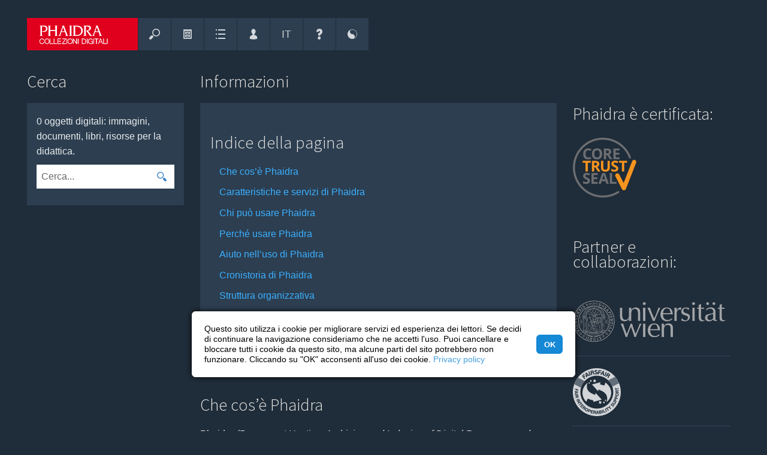

--- FILE ---
content_type: text/html; charset=UTF-8
request_url: https://phaidra.cab.unipd.it/info/impressum
body_size: 19388
content:
<!DOCTYPE html>

<html lang="it">

<!-- filename: header.tt -->

<head>
    <meta charset="UTF-8" />
    <meta name="viewport" content="initial-scale=1, width=device-width" />
    <meta name="description" content="Gestione e archiviazione a lungo termine del patrimonio digitale, ricercabile e utilizzabile nei limiti delle licenze indicate." />

    

    
        <meta name="google-site-verification" content="veunubIpp9HtfOBugP75NkJjn7TeTWqOjacmYd1W2cE" />
    

        
        
        

    <base href="https://phaidra.cab.unipd.it/" />

    <!-- B6C11N -->
        
           <title id="title-page">PHAIDRA &ndash; Collezioni digitali | Università di Padova</title>
        

    <!--<link href="https://phaidra.cab.unipd.it/static/img/favicon.ico" rel="shortcut icon" type="image/vnd.microsoft.icon" />-->
    <!--<link href="https://phaidra.cab.unipd.it/static/img/favicon.png" rel="apple-touch-icon" type="image/png" />-->
    <!--<link href="https://phaidra.cab.unipd.it/static/img/favicon.png" rel="shortcut icon" type="image/vnd.microsoft.icon" />-->

        
        <link rel="apple-touch-icon" sizes="180x180" href="https://phaidra.cab.unipd.it/static/padova/img/favicon/padova/apple-touch-icon.png">
        <link rel="icon" type="image/png" sizes="32x32" href="https://phaidra.cab.unipd.it/static/padova/img/favicon/padova/favicon-32x32.png">
        <link rel="icon" type="image/png" sizes="16x16" href="https://phaidra.cab.unipd.it/static/padova/img/favicon/padova/favicon-16x16.png">
        <link rel="manifest" href="https://phaidra.cab.unipd.it/static/padova/img/favicon/padova/site.webmanifest">
        <link rel="mask-icon" href="https://phaidra.cab.unipd.it/static/padova/img/favicon/padova/safari-pinned-tab.svg" color="#e0001d">
        <link rel="shortcut icon" href="https://phaidra.cab.unipd.it/static/padova/img/favicon/padova/favicon.ico">
        <meta name="msapplication-TileColor" content="#1f2c39">
        <meta name="msapplication-config" content="https://phaidra.cab.unipd.it/static/padova/img/favicon/padova/browserconfig.xml">
        <meta name="theme-color" content="#1f2c39">

    <!-- ALL STYLESHEETS -->

    
    <!--<link rel="stylesheet" href="https://phaidra.cab.unipd.it/static/css/fontello.css"/>-->
    <!--<link rel="stylesheet" href="https://phaidra.cab.unipd.it/static/css/fontello-ie7.css"/>-->
    <!--<link href="https://phaidra.cab.unipd.it/static/css/icomoon.css" rel="stylesheet" />-->

    
    <link rel="stylesheet" href="https://phaidra.cab.unipd.it/static/padova/css/fontello-padova.css" />
    <!--<link rel="stylesheet" href="https://phaidra.cab.unipd.it/static/padova/css/fontello-padova-ie7.css" />-->

    
    <!-- <link href="https://fonts.googleapis.com/css?family=Roboto:300,400,500,700,400italic" rel="stylesheet" /> -->
    <!-- <link href="https://fonts.googleapis.com/css?family=Vollkorn:400i,700i" rel="stylesheet" /> -->
    <link rel="stylesheet" href="https://fonts.googleapis.com/css?family=Source+Sans+Pro:300,400,600" />

    
        
        
            
        
    
            <!-- <link rel="stylesheet" href="https://fonts.googleapis.com/icon?family=Material+Icons" /> -->
            <!-- <link rel="stylesheet" href="https://phaidra.cab.unipd.it/static/css/search/angular-material.min.css"/> -->
            <link rel="stylesheet" href="https://phaidra.cab.unipd.it/static/padova/css/search/angular-material-1.1.8.min.css" />

        <!-- padova: commenting this, it is added by angularjs material automagically -->
            <!--<style>
                [ng\:cloak], [ng-cloak], [data-ng-cloak], [x-ng-cloak], .ng-cloak, .x-ng-cloak { display: none !important; }
            </style>-->
        

    
    

    

    
    

    <!-- <link rel="stylesheet" href="https://phaidra.cab.unipd.it/static/css/layered.css" /> --> <!-- Commented by Luca May 2018 -->

    

    
    

    
    

    
    <link rel="stylesheet" href="https://phaidra.cab.unipd.it/static/padova/css/unipdstyle.css" />

    
    <link rel="stylesheet" href="https://phaidra.cab.unipd.it/static/padova/css/search/unipdsearchstyle.css" />

    
    <link rel="stylesheet" media="screen" href="https://phaidra.cab.unipd.it/static/padova/css/dark.css" title="default" />

    
    <link rel="alternate stylesheet" media="screen" href="https://phaidra.cab.unipd.it/static/padova/css/bright.css" title="bright" />

    
    

    
    

    
    <link rel="stylesheet" type="text/css" href="https://phaidra.cab.unipd.it/static/padova/css/cookieconsent.min.css" />

    <!-- // ALL STYLESHEETS -->

    
    <script src="https://phaidra.cab.unipd.it/static/js/jquery/jquery-3.2.1.min.js"></script>
    <script src="https://phaidra.cab.unipd.it/static/js/jquery/jquery-migrate-3.0.0.min.js"></script>

    

    <script>
        jQuery.noConflict();
    </script>

    
    <!-- <link rel="stylesheet" href="https://phaidra.cab.unipd.it/static/css/jquery.qtip.min.css" />
    <script src="https://phaidra.cab.unipd.it/static/js/jquery/jquery.qtip.min.js"></script> -->

    
    
        <script src="https://phaidra.cab.unipd.it/static/js/angular/angular-1.5.7.min.js"></script>
        <script src="https://phaidra.cab.unipd.it/static/js/angular/angular-messages-1.5.7.min.js"></script>
        <script src="https://phaidra.cab.unipd.it/static/js/angular/angular-animate-1.5.7.min.js"></script>
        <script src="https://phaidra.cab.unipd.it/static/js/angular/angular-aria-1.5.7.min.js"></script>
        <script src="https://phaidra.cab.unipd.it/static/js/angular/angular-sanitize-1.5.7.min.js"></script>

        <!-- <script src="https://phaidra.cab.unipd.it/static/js/search/angular-material.min.js"></script> -->
        
        <script src="https://phaidra.cab.unipd.it/static/padova/js/search/angular-material-1.1.8-padova.min.js"></script>

        <script src="https://phaidra.cab.unipd.it/static/js/search/angular-paging-2.2.2.min.js"></script>
        <script src="https://phaidra.cab.unipd.it/static/js/search/angular-translate-2.5.11.min.js"></script>
        <script src="https://phaidra.cab.unipd.it/static/padova/js/phaidra/Phaidra.js"></script>
        <script src="https://phaidra.cab.unipd.it/static/padova/js/search/SearchService.js"></script>

            
            <script src="https://phaidra.cab.unipd.it/static/padova/js/search/SearchServiceSimple.js"></script>

        <script src="https://phaidra.cab.unipd.it/static/padova/js/phaidra/MainController.js"></script>
        <script src="https://phaidra.cab.unipd.it/static/padova/js/search/SearchController.js"></script>
        <script src="https://phaidra.cab.unipd.it/static/padova/js/search/SearchInputController.js"></script>

            
            <script src="https://phaidra.cab.unipd.it/static/padova/js/search/SearchInputControllerSimple.js"></script>

        <script src="https://phaidra.cab.unipd.it/static/js/angular/services/metadata.js"></script>

            <script>
                        angular.module('phaidra')
                                .config(function($mdThemingProvider){

                        // padova: disable automatic theme generation (no angularjs material default theme
            //       because it was polluting head tag with unnecessary styles)
            // https://material.angularjs.org/latest/Theming/04_multiple_themes#lazy-generate-themes
                        // https://material.angularjs.org/latest/Theming/05_under_the_hood
                        $mdThemingProvider.generateThemesOnDemand(true);

                      //$mdThemingProvider.definePalette('univie', {
                      //  '50': '0063a6',//'0075b1',
                      //  '100': 'ffffff',
                      //  '200': 'f2f2f2',
                      //  '300': 'e4e4e4',
                      //  '400': 'a4a4a4',
                      //  '500': '0063a6',
                      //  '600': '1a74b0',
                      //  '700': '4c4c4c',
                      //  '800': 'c62828',
                      //  '900': '464646',
                      //  'A100': 'f2f2f2',
                      //  'A200': 'a4a4a4',
                      //  'A400': '0063a6',
                      //  'A700': '464646',
                      //  'contrastDefaultColor': 'light',
                      //  'contrastDarkColors': ['50', '100','200', '300', '400', 'A100'],
                      //  'contrastLightColors': undefined
                      //});

                      //$mdThemingProvider.theme('default').primaryPalette('univie').accentPalette('univie');

              })
              </script>
    

    
        <!-- <link rel="stylesheet" href="https://phaidra.cab.unipd.it/static/padova/css/phaidra.css"/> -->

    
    
    <script src="https://ajax.googleapis.com/ajax/libs/prototype/1.7.3.0/prototype.js"></script>
    <!-- <script src="https://ajax.googleapis.com/ajax/libs/scriptaculous/1.9.0/scriptaculous.js"></script> -->
    <script src="https://phaidra.cab.unipd.it/static/js/protolicious/event.simulate.js"></script>
    <script>
        jQuery(document).ready(function() {
	jQuery('.search-result-thumbnail-item').each(function(idx, elm){
		jQuery(elm).qtip(
		{
			content: {				
				text: jQuery(elm).children(".watchlist-submenu").first()						
			},				
			style: {
				classes: 'ui-tooltip-cluetip-phaidra ui-tooltip-shadow ui-tooltip-maxwidth'
			},
			position: {
				my: 'top center', 
				at: 'bottom center',
				adjust: { screen: true },
				viewport: jQuery(window),
				effect: false
			},
			show: { delay: 50 },
			hide: { fixed: true, delay: 200 },
			events: {
				show: function(event, api) {
					jQuery(elm).addClass('thumbnail-item-shadow');
				},
				blur: function(event, api) {
					jQuery(elm).removeClass('thumbnail-item-shadow');
				},
			}
		});
	});
	
	jQuery('.bookmark-qtip').each(function(idx, elm){
		var div = jQuery(elm).parent();
		jQuery(elm).qtip(
		{
			content: {				
				text: div.children(".watchlist-submenu").first()						
			},				
			style: {
				classes: 'ui-tooltip-cluetip-phaidra ui-tooltip-shadow ui-tooltip-maxwidth'
			},
			position: {
				my: 'top center', 
				at: 'bottom center',
				adjust: { screen: true },
				viewport: jQuery(window),
				effect: false
			},
			show: { delay: 50 },
			hide: { fixed: true, delay: 200 },			
		});
	});
	
});

function changeLanguage(lang){
	new Ajax.Request('https://phaidra.cab.unipd.it/preferences/switch_language/'+lang,{
		asynchronous: true,
		onSuccess: function(){ window.location.href="https://phaidra.cab.unipd.it/info/impressum"; }
	});
}

function getAbstractValues()
{
	var values = '';
	var i = 0;
	while($('abstract_'+i))
	{
		if(values != '')
			values += '&';
		values += 'abstract_'+i+'='+$F('abstract_'+i)+'&'+'isocode_'+i+'='+$F('isocode_'+i);
		i++;
	}
	return values;
}

function addAbstract()
{
	new Ajax.Updater("abstractsContainer", "https://phaidra.cab.unipd.it/paper/addAbstract", {
				asynchronous: true,
				method: "post",
				parameters: getAbstractValues()
			});
}

function deleteAbstract(id)
{
	new Ajax.Updater("abstractsContainer", "https://phaidra.cab.unipd.it/paper/deleteAbstract/"+id, {
                                asynchronous: true,
                                method: "post",
                                parameters: getAbstractValues()
                        });
}

function changeCollectionMembersCount(value,pid)
{
	new ajaxLoader(jQuery('#collectionMembers'));
	new Ajax.Updater("collectionMembers", "https://phaidra.cab.unipd.it/detail/updateCollectionMembers/"+pid+"/"+value, {
				asynchronous: true,
                        	method: "post"
			});
}

function goToPageMembers(page,pid,maxPage)
{
	new ajaxLoader(jQuery('#collectionMembers'));
        new Ajax.Updater("collectionMembers", "https://phaidra.cab.unipd.it/detail/updateCollectionMembersPage/"+pid+"/"+maxPage+"/"+page, {
                                asynchronous: true,
                                method: "post"
                        });
	jQuery('html, body').animate({ scrollTop: 0 }, 'slow');
}

function changeInCollectionsCount(value,pid)
{
        new Ajax.Updater("isMemberInCollections", "https://phaidra.cab.unipd.it/detail/updateInCollectionMembers/"+pid+"/"+value, {
                                asynchronous: true,
                                method: "post"
                        });
}

function goToPageMembersIn(page,pid,maxPage)
{
        new Ajax.Updater("isMemberInCollections", "https://phaidra.cab.unipd.it/detail/updateInCollectionMembers/"+pid+"/"+maxPage+"/"+page, {
                                asynchronous: true,
                                method: "post"
                        });
	jQuery('html, body').animate({ scrollTop: 0 }, 'slow');
}

function changePaperPartsCount(value,pid)
{
        new Ajax.Updater("paperParts", "https://phaidra.cab.unipd.it/detail/updatePaperParts/"+pid+"/"+value, {
                                asynchronous: true,
                                method: "post"
                        });
}

function goToPagePaperParts(page,pid,maxPage)
{
        new Ajax.Updater("paperParts", "https://phaidra.cab.unipd.it/detail/updatePaperParts/"+pid+"/"+maxPage+"/"+page, {
                                asynchronous: true,
                                method: "post"
                        });
}

function goToPageIsPartOf(page,pid,maxPage)
{
        new Ajax.Updater("isPaperPart", "https://phaidra.cab.unipd.it/detail/updateIsPartOfPapers/"+pid+"/"+maxPage+"/"+page, {
                                asynchronous: true,
                                method: "post"
                        });
}

function changeIsPaperPartCount(value,pid)
{
        new Ajax.Updater("isPaperPart", "https://phaidra.cab.unipd.it/detail/updateIsPartOfPapers/"+pid+"/"+value, {
                                asynchronous: true,
                                method: "post"
                        });
}

function switchRealtionshipSearchTab(pid,id,page){
	new Ajax.Updater("searchResultContent", "https://phaidra.cab.unipd.it/relationship/switchSearchTab/"+pid+"/"+id+"/"+page, {
			asynchronous: true,
			onCreate: function(){ 
				$('searchResultContent').style.display = 'none';
				$('searchResultLoading').style.display = 'block';
			},
			onLoaded: function(){
				var i;
				for(i=0;i<12;i++){
					if(i!=id)
						$('type'+i).removeClassName('active');
					else
						$('type'+i).addClassName('active');
				}
				$('searchResultLoading').style.display = 'none';
				$('searchResultContent').style.display = 'block';
			}
		});
}

function deletePaperRelationship(index,subjectPID,objectPID){
	new Ajax.Updater("itemLinks"+index, "https://phaidra.cab.unipd.it/relationships/deletePartFromPaper/"+index+"/"+subjectPID+"/"+objectPID, {
			asynchronous: true,
			onCreate: function(){ 
				$("itemLinks"+index).style.display = 'none';
				$("itemLinks"+index+"Loading").style.display = 'block';
			},
			onLoaded: function(){
				$("itemLinks"+index+"Loading").style.display = 'none';
				$("itemLinks"+index).style.display = 'block';
			}
		});
}

function createPaperRelationship(index,subjectPID,objectPID){
        new Ajax.Updater("itemLinks"+index, "https://phaidra.cab.unipd.it/relationships/addPartToPaper/"+index+"/"+subjectPID+"/"+objectPID, {
                        asynchronous: true,
                        onCreate: function(){ 
                                $("itemLinks"+index).style.display = 'none';
                                $("itemLinks"+index+"Loading").style.display = 'block';
                        },
                        onLoaded: function(){
                                $("itemLinks"+index+"Loading").style.display = 'none';
                                $("itemLinks"+index).style.display = 'block';
                        }
                });
}

function deleteMemberFromPaper(subjectPID,objectPID){
	if(window.confirm('Vuoi cancellare la relazione definitivamente?')){
		new Ajax.Request("https://phaidra.cab.unipd.it/detail/deleteMemberFromPaper/"+subjectPID+"/"+objectPID, {
			asynchronous: true,
			onLoaded: function(){
				window.location.href = 'https://phaidra.cab.unipd.it/detail/'+subjectPID;
			}
		});
	}
}

function ajaxLoader (el, options) {
	// Becomes this.options
	var defaults = {
		bgColor 		: '#1588D6',
		duration		: 600,
		opacity			: 0.2,
		classOveride 	: false
	}
	this.options 	= jQuery.extend(defaults, options);
	this.container 	= jQuery(el);
	this.init = function() {
		var container = this.container;
		// Delete any other loaders
		this.remove();
		// Create the overlay
		var overlay = jQuery('<div></div>').css({
				'background-color': this.options.bgColor,
				'opacity':this.options.opacity,
				'width':container.width(),
				'height':container.height(),
				'position':'absolute',
				'top':'0px',
				'left':'0px',
				'z-index':99999
		}).addClass('ajax_overlay');
		// add an overiding class name to set new loader style
		if (this.options.classOveride) {
			overlay.addClass(this.options.classOveride);
		}
		// insert overlay and loader into DOM
		container.append(
			overlay.append(
				jQuery('<div></div>').addClass('ajax_loader')
			).fadeIn(this.options.duration)
		);
    };
	this.remove = function(){
		var overlay = this.container.children(".ajax_overlay");
		if (overlay.length) {
			overlay.fadeOut(this.options.classOveride, function() {
				overlay.remove();
			});
		}
	}
    this.init();
}

    </script>
    

    
    
    

    
    

    <!-- <link rel="stylesheet" href="https://phaidra.cab.unipd.it/static/css/help.css" /> -->

    
    
    <script src="https://phaidra.cab.unipd.it/static/js/search.js"></script>
    <script src="https://phaidra.cab.unipd.it/static/js/upload.js"></script>
    <!--layered menu-->
    <!-- <script src="https://phaidra.cab.unipd.it/static/js/layered.js"></script> --> <!-- Commented by Luca May 2018 -->

    
    <script>
        var BASEURL = 'https://phaidra.cab.unipd.it/';
        var metadata_has_help = new Array();
metadata_has_help[1] = 1; metadata_has_help[2] = 1; metadata_has_help[3] = 1; metadata_has_help[4] = 1; metadata_has_help[5] = 1; metadata_has_help[6] = 1;
metadata_has_help[7] = 1; metadata_has_help[8] = 1; metadata_has_help[12] = 1; metadata_has_help[16] = 1; metadata_has_help[24] = 1;
metadata_has_help[25] = 1; metadata_has_help[32] = 1; metadata_has_help[33] = 1; metadata_has_help[34] = 1; metadata_has_help[60] = 1;
metadata_has_help[42] = 1; metadata_has_help[43] = 1; metadata_has_help[48] = 1; metadata_has_help[49] = 1; metadata_has_help[13] = 1;
metadata_has_help[10] = 1; metadata_has_help[19] = 1; metadata_has_help[22] = 1; metadata_has_help[35] = 1; metadata_has_help[36] = 1;
metadata_has_help[37] = 1; metadata_has_help[38] = 1; metadata_has_help[44] = 1; metadata_has_help[46] = 1; metadata_has_help[54] = 1;
metadata_has_help[18] = 1; metadata_has_help[52] = 1; metadata_has_help[61] = 1; metadata_has_help[62] = 1; metadata_has_help[53] = 1;
metadata_has_help[55] = 1; metadata_has_help[56] = 1; metadata_has_help[57] = 1; metadata_has_help[58] = 1; metadata_has_help[59] = 1;
metadata_has_help[60] = 1; metadata_has_help[81] = 1; metadata_has_help[26] = 1; metadata_has_help[51] = 1; metadata_has_help[83] = 1;
metadata_has_help[84] = 1; metadata_has_help[89] = 1; metadata_has_help[95] = 1; metadata_has_help[90] = 1; metadata_has_help[91] = 1;
metadata_has_help[71] = 1; metadata_has_help[17] = 1; metadata_has_help[23] = 1; metadata_has_help[50] = 1; metadata_has_help[96] = 1;
metadata_has_help[82] = 1; metadata_has_help[115] = 1; metadata_has_help[121] = 1; metadata_has_help[119] = 1; metadata_has_help[107] = 1;
metadata_has_help[106] = 1; metadata_has_help[117] = 1; metadata_has_help[118] = 1; metadata_has_help[116] = 1; metadata_has_help[120] = 1;
metadata_has_help[105] = 1; metadata_has_help[122] = 1; metadata_has_help[98] = 1; metadata_has_help[138] = 1; 



function setTooltip(elm, url){
	// removeData('qtip') because sometimes we want to create a help tooltip on elm which already has tooltip (eg bookmark icon) 
	jQuery(elm).removeData('qtip').qtip(
			{
				content: {				
					text: "In caricamento...",
					ajax: {
						url: url
					}			
				},				
				style: {
					classes: 'qtip-light qtip-shadow'
				},
				position: {
					my: 'bottom left', 
					at: 'top right',
					adjust: { screen: true },
					viewport: jQuery(window),
					effect: false
				},
				show: { delay: 800 },
				hide: { fixed: true, delay: 200 },
			});
}

//classifications need a special help
function refresh_classification_help(obj,tagID)
{	

	var id;
	switch (obj.value)
	{
		case "1": id = '10845'; break;
		case "3": id = '10846'; break;
		case "5": id = '1551997'; break;
		case "6": id = '1551998'; break;
		case "7": id = '1551999'; break;		
	}
	
	if(id){
		setTooltip(jQuery(obj), "https://phaidra.cab.unipd.it/help/get_help/help_"+id);
	}
}

function toggle_text (id)
{
	if(document.getElementById(id).style.display == "none")
	{
		document.getElementById(id).style.display = "block";
	}
	else
	{
		document.getElementById(id).style.display = "none";
	}
}

//von http://aktuell.de.selfhtml.org/artikel/javascript/bbcode/
function insert_tag(aTag, eTag, id) {
	var input = document.getElementById(id);
	input.focus();
	/* fur Internet Explorer */
	if(typeof document.selection != 'undefined') {
		/* Einfugen des Formatierungscodes */
		var range = document.selection.createRange();
		var insText = range.text;
		range.text = aTag + insText + eTag;
		/* Anpassen der Cursorposition */
		range = document.selection.createRange();
		if (insText.length == 0) {
			range.move('character', -eTag.length);
		} else {
			range.moveStart('character', aTag.length + insText.length + eTag.length);      
		}
		range.select();
	}
	/* fur neuere auf Gecko basierende Browser */
	else if(typeof input.selectionStart != 'undefined')
	{
		/* Einfugen des Formatierungscodes */
		var start = input.selectionStart;
		var end = input.selectionEnd;
		var insText = input.value.substring(start, end);
		input.value = input.value.substr(0, start) + aTag + insText + eTag + input.value.substr(end);
		/* Anpassen der Cursorposition */
		var pos;
		if (insText.length == 0) {
			pos = start + aTag.length;
		} else {
			pos = start + aTag.length + insText.length + eTag.length;
		}
		input.selectionStart = pos;
		input.selectionEnd = pos;
	}
	/* fur die ubrigen Browser */
	else
	{
		/* Abfrage der Einfugeposition */
		var pos;
		var re = new RegExp('^[0-9]{0,3}$');
		while(!re.test(pos)) {
			pos = prompt("Einf&uuml;gen an Position (0.." + input.value.length + "):", "0");
		}
		if(pos > input.value.length) {
			pos = input.value.length;
		}
		/* Einfugen des Formatierungscodes */
		var insText = prompt("Bitte geben Sie den zu formatierenden Text ein:");
		input.value = input.value.substr(0, pos) + aTag + insText + eTag + input.value.substr(pos);
	}
}

/*PAGE INIT*/

function init()
{
	quick_search_results();
}

/*SUCHE*/

//Blind UP/DOWN the quick search results
function show_searchresults()
{
	var search = $('quick_search_results');
	if(search.style.display == 'none')
	{
		Effect.BlindDown('quick_search_results');
	}
	else
	{
		Effect.BlindUp('quick_search_results');
	}
}

//load the quick search results with AJAX
function quick_search_results()
{
	new Ajax.Updater('quick_search_results', 'https://phaidra.cab.unipd.it/search_object/ajax_get_search_patterns',
			{
				asynchronous: true
			});
}

//start the search
function start_quick_search_results()
{
	var get_search_pattern = $('get_search_pattern');
	if(typeof(get_search_pattern.value) != 'undefined' && get_search_pattern.value != '')
	{
		document.getElementById('quick_action').value = 'load_search';
		document.getElementById('show_quick_search_results').action = 'https://phaidra.cab.unipd.it/search_object/search_object/thumbnails/'+get_search_pattern.value;
		document.getElementById('show_quick_search_results').submit();
	}
}

    </script>

    

    
    <script src="https://phaidra.cab.unipd.it/static/padova/js/padova.js"></script>

    
    

    
    

    
    

    
    <!-- Piwik -->
    <script>
        var _paq = _paq || [];
        //_paq.push(["setDocumentTitle", document.domain + "/" + document.title]);
        //_paq.push(["setDomains", ["*.phaidra.cab.unipd.it"]]);
        _paq.push(['trackPageView']);
        _paq.push(['enableLinkTracking']);
        (function(){
          var u=(("https:" == document.location.protocol) ? "https" : "http") + "://gag.cab.unipd.it/piwik/";
          _paq.push(['setTrackerUrl', u+'piwik.php']);
          _paq.push(['setSiteId', 1]);
          //
          var d=document, g=d.createElement('script'), s=d.getElementsByTagName('script')[0]; g.type='text/javascript';
          g.defer=true; g.async=true; g.src=u+'piwik.js'; s.parentNode.insertBefore(g,s);
        })();
    </script>
    <!-- <noscript><p><img src="https://gag.cab.unipd.it/piwik/piwik.php?idsite=1" style="border:0;" alt="" /></p></noscript> -->
    <!-- End Piwik Code -->
    

    
    <script src="https://phaidra.cab.unipd.it/static/padova/js/cookieconsent.min.js"></script>
    <script>
    window.addEventListener("load", function(){
        window.cookieconsent.initialise({
        "palette": {
            "popup": {
            "background": "#fff",
            "text": "#000000"
            },
            "button": {
            "background": "#1588d6"
            }
        },
        "theme": "",
        "content": {
            
            "message": "Questo sito utilizza i cookie per migliorare servizi ed esperienza dei lettori. Se decidi di continuare la navigazione consideriamo che ne accetti l'uso. Puoi cancellare e bloccare tutti i cookie da questo sito, ma alcune parti del sito potrebbero non funzionare. Cliccando su \"OK\" acconsenti all'uso dei cookie.",
            
        "link": "Privacy policy",
            "dismiss": "OK",
            "href": "https://phaidra.cab.unipd.it/info/privacy",
            "target": "_self"
        }
    })});
    </script>
</head>

<body onload="init();">


<script>
  StyleSet();
</script>

<a class="screen-reader" href="#startcontent">Salta ai contenuti</a>

<div id="header-for-print"><strong>Università degli Studi di Padova</strong><h1>PHAIDRA &ndash; Collezioni digitali</h1></div>

<a id="top"></a>

<hr class="nocss" />

<!-- header -->

<div id="header" class="clearfix">

<!-- <ul class="topnav" id="myTopnav" onmouseover="if(getElementById('login')){add_class('login','transparent')}; if(getElementById('lang')){add_class('lang','transparent')};"> -->
<ul class="topnav" id="myTopnav">

<li class="phaidra-logo">
    
        <a class="phaidra-logo" href="https://phaidra.cab.unipd.it/" title="Phaidra - Collezioni digitali">
        <img src="https://phaidra.cab.unipd.it/static/padova/img/logos/phaidra-logo.svg" alt="Phaidra - Collezioni digitali" /></a>
        
        
    
</li>

<li class="menu-link menu-menu permanent"><a class="menu-link menu-menu" href="javascript:void(0);" onclick="openResponsiveMenu()" title="Menu"></a></li>

<!-- TEST search phaidra produzione -->
<!--<li class="menu-link menu-search"><a class="menu-link" href="https://phaidra.cab.unipd.it/search_prod" title="Cerca"><b class="screen-reader" aria-hidden="true">Cerca</b><span class="added-text">prod</span></a></li>-->

<!-- TEST search phaidratest -->
<!--<li class="menu-link menu-search"><a class="menu-link" href="https://phaidra.cab.unipd.it/search_test" title="Cerca"><b class="screen-reader" aria-hidden="true">Cerca</b><span class="added-text">test</span></a></li>-->

<li class="menu-link menu-search permanent" id="menu-search"><a class="menu-link menu-search" href="https://phaidra.cab.unipd.it/search" title="Cerca"><b class="screen-reader" aria-hidden="true">Cerca</b></a></li>

<li class="menu-link menu-collections collapsed"><a class="menu-link menu-collections help_menu" href="https://phaidra.cab.unipd.it/collections/featured" title="Tutte le collezioni"><b class="screen-reader">Tutte le collezioni</b></a></li>

<li class="menu-link menu-lists collapsed"><a class="menu-link menu-lists help_menu-browse" href="https://phaidra.cab.unipd.it/browse" title="Scorri"><b class="screen-reader">Scorri</b></a></li>

<li class="menu-link menu-login permanent"><a class="menu-link menu-login" href="#" onclick="toggle_class('login','transparent'); return false;" title="Autenticati"><b class="screen-reader">Autenticati</b></a></li>



<li class="menu-link menu-lang permanent"><a class="menu-link menu-lang help_menu-lang" href="#" onclick="toggle_class('lang','transparent'); return false;" title="Lingua:&nbsp;Italiano
"><b class="screen-reader">Lingua</b><span class="added-text">IT</span></a></li>

<li class="menu-link menu-help collapsed"><a class="menu-link menu-help" href="https://phaidra.cab.unipd.it/help_long" target="_blank" title="Aiuto"><b class="screen-reader">Aiuto</b></a></li>

<li class="menu-link menu-style collapsed"><a class="menu-link menu-style help_menu-style" href="#" onclick="StyleSwitch();return false;" title="Cambia tema"><b class="screen-reader">Cambia tema</b></a></li>

</ul>

<div id="login" class="dropdown transparent">

    <div style="float: right;">
        <a style="display: inline; background-color: transparent; padding: 0; line-height: 0;" href="#" onclick="toggle_class('login','transparent'); return false;"><img src="https://phaidra.cab.unipd.it/static/img/icon_delete.png" alt="Chiudi" title="Chiudi" class="icon-delete" /></a><br />
    </div>
    
        Autenticati
        <br /><br />
            <form id="login-form" action="https://phaidra.cab.unipd.it/login" method="post">
                <input type="hidden" name="redirectpath" value="info/impressum" />
                <div class="form-item">
                    <label for="username">ID-Utente:</label>
                    <input type="text" class="text textsmall" name="username" id="username" size="20" maxlength="50" />
                </div>
                <div class="form-item">
                    <label for="password">Password:</label>
                    <input type="password" class="text textsmall" name="password" id="password" size="20" maxlength="50" />
                </div>
                <div class="form-item">
                    <br />
                    <input type="submit" value="Autenticati" class="button" />
                </div>
            </form>
    <!-- TEST:notloggedin -->
    
</div>

<div id="lang" class="dropdown transparent">
<!-- change language -->

    <div style="float: right;">
        <a style="display: inline; background-color: transparent; padding: 0; line-height: 0;" href="#" onclick="toggle_class('lang','transparent'); return false;"><img src="https://phaidra.cab.unipd.it/static/img/icon_delete.png" alt="Chiudi" title="Chiudi" class="icon-delete" /></a><br />
    </div>

    Lingua
        <div class="form-item"><br />
            <select name="changeLanguage" id="changeLanguage" onchange="changeLanguage(this.value);" >
                <option value="de" >Deutsch</option>
                <option value="en" >English</option>
                <option value="it" selected="selected">Italiano</option>
            </select>
        </div>
</div>

</div> <!-- /header -->

<hr class="nocss" />



<div id="content"> <!-- content -->


<!-- filename: impressum.tt -->

<!-- pagebody -->
<div id="pagebody" class="clearfix">

<!-- left-column -->
<div id="left-column">

<!-- filename: menu.tt -->




<div id="menu">


<div id="news"></div>

<script>
(function(){
    //var d = new Date();
    //var month = d.getMonth() + 1;
    //var day = d.getDate();
    //var year = d.getFullYear();

    //var n = day + '-' + month + '-' + year;

    var today = new Date().getTime();
    var startDate = new Date('10/17/2024').getTime(); // Note: date format is MM/DD/YYYY. Time is 00:00:00.
    var endDate = new Date('10/23/2024').getTime();   // Note: date format is MM/DD/YYYY. Time is 00:00:00.
    showIt = "yes";
    if (showIt === "yes" && today >= startDate && today < endDate){
    //if(showIt === "yes" && ((n === "18-12-2018") || (n === "31-12-2017"))){
      
      text = '<h2 class="valign-top">Avviso</h2><div class="search-box" style="text-align: left; hyphens: auto; color: #1F2C39; background-color: #00C949;"><h3><strong>Interruzione temporanea del servizio</strong></h3><br />Causa aggiornamento tecnologico dell\'infrastruttura, <strong>martedì 22 ottobre 2024 dalle 16.30 fino a mercoledì 23 ottobre</strong> Phaidra potrebbe non essere raggiungibile. Durante tale orario si consiglia di evitare nuove archiviazioni o apportare modifiche ad oggetti esistenti.<br /><br />Ci scusiamo per il disagio.</div>';
      
      document.getElementById("news").innerHTML = text;
    }
})();
</script>



<div id="search-box">
<h2 class="no-private valign-top">Cerca</h2>

<div class="search-box">

    

    <div class="slogan"><span> 0 </span> oggetti digitali: immagini, documenti, libri, risorse per la didattica.</div>

    <div class="text-submit-container">
      <div data-ng-app="phaidra" data-ng-cloak data-ng-controller="SearchInputControllerSimple as sic" data-ng-init="sic.init('it','https://phaidra.cab.unipd.it/solr-search','phaidra')">
        <form data-ng-submit="sic.search();">
          <div data-layout="row" data-layout-align="start center" class="unipd-search">
            <md-autocomplete
              flex="90"
              md-dropdown-position="bottom"
              md-clear-button="false"
              md-selected-item="sic.selectedTitleItem"
              md-search-text="sic.sd.query_input"
              md-selected-item-change="sic.search()"
              md-items="item in sic.suggest('titlesuggester',sic.sd.query_input)"
              md-item-text="item.payload"
              md-min-length="3"
              placeholder="{{ 'SEARCH_PLACEHOLDER' | translate }}...">
              <md-item-template>
      	  <span data-ng-bind-html="item.term"></span>
              </md-item-template>
            </md-autocomplete>
            <input type="submit" class="submit" data-ng-click="sic.search()" title="{{ 'Search' | translate }}">
          </div>
        </form>
      </div>
    </div>

    <!--<div>
      <a class="no-history" href="https://phaidra.cab.unipd.it/search_object" ><i class="icon-search"></i> Ricerca avanzata</a>
    </div>-->

</div>
</div>
</div>


</div> <!-- // left column -->

<!-- right column -->

<a id="startcontent"></a>


<!-- filename: impressum_it.tt -->

<!-- right column -->
<div id="right-column-first">

<h2 class="valign-top">Informazioni</h2>

<div class="boxed no-print">

<br />
<h2 style="padding-left: 3%;">Indice della pagina</h2>

<ul class="no-list-image">
<li><a href="https://phaidra.cab.unipd.it/info/impressum#phaidra-is">Che cos’è Phaidra</a></li>
<li><a href="https://phaidra.cab.unipd.it/info/impressum#phaidra-does">Caratteristiche e servizi di Phaidra</a></li>
<li><a href="https://phaidra.cab.unipd.it/info/impressum#who">Chi può usare Phaidra</a></li>
<li><a href="https://phaidra.cab.unipd.it/info/impressum#why">Perché usare Phaidra</a></li>
<li><a href="https://phaidra.cab.unipd.it/info/impressum#help">Aiuto nell’uso di Phaidra</a></li>
<li><a href="https://phaidra.cab.unipd.it/info/impressum#history">Cronistoria di Phaidra</a></li>
<li><a href="https://phaidra.cab.unipd.it/info/impressum#structure">Struttura organizzativa</a></li>
<li><a href="https://phaidra.cab.unipd.it/info/impressum#metadata">Metadati</a></li>
<li><a href="https://phaidra.cab.unipd.it/info/impressum#techinfo">Specifiche tecniche</a><br /><br /></li>
</ul>
</div>

<br />
<h2><a id="phaidra-is">Che cos’è Phaidra</a></h2>

<p>
Phaidra <em>(Permanent Hosting, Archiving and Indexing of Digital Resources and Assets)</em> è la piattaforma del Sistema Bibliotecario di Ateneo per l’archiviazione a lungo termine di oggetti e collezioni digitali.<br />
La piattaforma è multidisciplinare e ospita oggetti digitali di diverso genere, quali immagini, documenti di testo, libri e video, per lo più derivanti da digitalizzazioni di originali analogici. Le di­verse tipologie di beni culturali rappresentate includono libri antichi, manoscritti, foto­grafie, tavole didattiche parietali, mappe, oggetti museali, materiale d’archivio, perga­mene.
</p>

<p>
Questa eterogeneità di beni corrisponde ad un’eterogeneità di origini: il patrimonio culturale proviene da biblioteche (in particolare grazie ai <a href="https://biblio.unipd.it/biblioteca-digitale/progetti/progetti-di-digitalizzazione">progetti di digitalizzazione</a> promossi dal Sistema Bibliotecario), musei, archivi, centri e uffici dell’Università di Padova, dalle Università Ca’ Foscari e IUAV di Venezia e da altre istituzioni cooperanti.
</p>

<p>
Phaidra è un servizio della Biblioteca digitale di Ateneo che accoglie il patrimonio culturale digitalizzato dagli utenti istituzionali dell’Ateneo e dalle istituzioni cooperanti e lo diffonde alla comunità scientifica e ai cittadini. Contribuisce a promuovere le attività di Terza missione culturale e sociale dell’università, ovvero la messa a disposizione di beni pubblici di natura sociale, educativa e culturale al fine di migliorare il livello generale di benessere della società.
</p>

<p>
La Terza missione culturale e sociale rientra tra gli obiettivi strategici dell’università, di pari passo con le due missioni tradizionali dell’alta formazione e della ricerca.

<span class="totop"><a href="https://phaidra.cab.unipd.it/info/impressum#top"></a></span>

</p>

<br />
<h2><a id="phaidra-does">Caratteristiche e servizi di Phaidra</a></h2>

<ul>
<li>Archiviazione a lungo termine degli oggetti digitali (immagini, documenti di testo, audio, video, risorse web, libri, collezioni, altri tipi di documento)</li>
<li>Descrizione e indicizzazione degli oggetti digitali</li>
<li>Ricerca semplice e avanzata</li>
<li>Condizioni d’uso e modelli di licenza per gli oggetti digitali</li>
<li>Interfaccia utente multilingue (italiano, inglese, tedesco)</li>
<li>Visualizzatore di immagini ad alta risoluzione</li>
<li>Creazione e visualizzazione di libri sfogliabili</li>
<li>Condivisione di oggetti e collezioni in altri siti web (siti di dipartimento, <a href="https://mostre.cab.unipd.it/index/">mostre virtuali</a>&hellip;)</li>
<li>Guide e strumenti di aiuto per l’utente</li>
</ul>

<span class="totop"><a href="https://phaidra.cab.unipd.it/info/impressum#top"></a></span>

<br />
<h2><a id="who">Chi può usare Phaidra</a></h2>

<p>
Chiunque può compiere ricerche e navigare tra le collezioni digitali archiviate e, quando non diversamente indicato, visualizzare e scaricare gli oggetti digitali.<br />
L’archiviazione degli oggetti è attualmente riservata al personale e agli utenti istituzionali dell’Università di Padova, previa formazione, nonché a persone e istituzioni esterne, che abbiano ottenuto le necessarie autorizzazioni. Per caricare oggetti è necessario possedere un account, da richiedere tramite il <a href="https://biblio.unipd.it/aiuto">Servizio Aiuto</a> del Sistema Bibliotecario di Ateneo, e accettare le <a href="https://phaidra.cab.unipd.it/terms_of_use/show_terms_of_use">condizioni d’uso</a>.

<span class="totop"><a href="https://phaidra.cab.unipd.it/info/impressum#top"></a></span>

</p>

<br />
<h2><a id="why">Perché usare Phaidra</a></h2>

<ul>
<li>Ogni oggetto ha un link permanente e un identificatore persistente (<a href="https://www.handle.net/">handle</a>), che ne consentono la citabilità</li>
<li>L’archiviazione di oggetti e collezioni digitali nella piattaforma ne consente la diffusione su larga scala migliorandone la fruizione e la valorizzazione</li>
<li>Offre la possibilità di organizzare gli oggetti – di vario formato e diversa provenienza – in collezioni virtuali e di collegarli tra loro tramite relazioni</li>
<li>Consente di assegnare una licenza d’uso specifica ad ogni singolo oggetto e limitarne la visibilità ai soli metadati e anteprima</li>
<li>Risponde alle caratteristiche FAIR – <em>Findable, Accessible, Interoperable, Reusable</em> – indicate dalla Commissione europea nelle <a href="https://ec.europa.eu/research/participants/data/ref/h2020/grants_manual/hi/oa_pilot/h2020-hi-oa-data-mgt_en.pdf">Guidelines on FAIR Data Management in Horizon 2020</a> (PDF)</li>
<li>Si presta ad accogliere <em>Data Management Plan</em></li>
<li>È interoperabile con altre piattaforme, come <a href="https://www.europeana.eu/portal/it">Europeana</a>, grazie a una mappatura esaustiva tra i metadati degli oggetti e il profilo Dublin Core</li>
<li>È certificata <a href="https://doi.org/10.34894/GDTV30">CoreTrustSeal</a></li>
</ul>

<span class="totop"><a href="https://phaidra.cab.unipd.it/info/impressum#top"></a></span>

<br />
<h2><a id="help">Aiuto nell’uso di Phaidra</a></h2>

<p>
Phaidra offre una serie di strumenti di supporto, per facilitare sia le operazioni di navigazione e ricerca, sia quelle di caricamento degli oggetti:
</p>

<ul>
<li>Pagina <a href="https://phaidra.cab.unipd.it/help_long">Aiuto</a>, con spiegazioni su interfaccia, navigazione, personalizzazioni, caricamento degli oggetti, metadati…</li>
<li>Servizio di <em>help-desk</em>, contattabile attraverso il <a href="https://biblio.unipd.it/aiuto">Servizio Aiuto</a> del Sistema Bibliotecario di Ateneo</li>
<li>Serie di <a href="https://phaidra.cab.unipd.it/help_long#printed-guides">guide stampabili</a></li>
<li>Seminari di formazione</li>
<li>Assistenza individuale</li>
</ul>

<span class="totop"><a href="https://phaidra.cab.unipd.it/info/impressum#top"></a></span>

<br />
<h2><a id="history">Cronistoria di Phaidra</a></h2>

<p>
Il progetto di Phaidra nasce nel 2008 all’Università di Vienna (<a href="https://datamanagement.univie.ac.at/en/">https://datamanagement.univie.ac.at/en/</a>).<br /><br />

Nel 2010 l’Università di Padova inizia una collaborazione per l’utilizzo e lo sviluppo di Phaidra. La Convenzione con l’Università di Vienna viene approvata il 23 febbraio 2010 dal Comitato Tecnico Scientifico del Centro di Ateneo per le Biblioteche (verbale della riunione n. 2/2010).<br /><br />

Tra il 2012 e il 2013 alcune collezioni di Phaidra vengono pubblicate in Europeana, grazie a un data <em>exchange agreement</em> nell'ambito del progetto europeo Linked Heritage.<br /><br />

Dal 2014 l’Università Ca' Foscari e l'Università Iuav, di Venezia, pubblicano le loro collezioni digitali nell’installazione di Padova.<br /><br />

Nel 2016 il Sistema Bibliotecario Padovano aderisce alla confederazione COAR, la rete internazionale delle istituzioni che gestiscono archivi digitali istituzionali per la letteratura scientifica ad accesso aperto.<br /><br />

Nel 2019 Phaidra ottiene la certificazione <a href="https://www.coretrustseal.org/wp-content/uploads/2019/11/Phaidra-at-the-Library-System-of-the-University-of-Padova.pdf">CoreTrustSeal</a> che garantisce l'affidabilità e la condivisione a lungo termine dei dati, nel rispetto degli standard per la conservazione digitale.<br /><br />

Nel 2019 Phaidra è stata selezionata con <a href="https://www.fairsfair.eu/application-results-open-call-data-repositories">altri repository</a> per testare sviluppi innovativi nel campo dei principi FAIR all'interno del progetto europeo <a href="https://www.fairsfair.eu/the-project">FAIRsFAIR</a>, in particolare per partecipare all'iniziativa "Supporto per la <em>FAIRification</em>" dei repository e il miglioramento della FAIRness e dell'interoperabilità dei dati".
</p>

<p>
In campo internazionale Phaidra viene utilizzata da diverse istituzioni. Informazioni sui partner di Phaidra sul sito <a href="https://phaidra.org/">phaidra.org</a>.
</p>

<p><br />
<a href="https://phaidra.cab.unipd.it/static/padova/img/phaidra-timeline-it.png"><img src="https://phaidra.cab.unipd.it/static/padova/img/phaidra-timeline-it.png" alt="Cronistoria di Phaidra" /></a>
<span class="caption">Cronistoria di Phaidra.</span>

<span class="totop"><a href="https://phaidra.cab.unipd.it/info/impressum#top"></a></span>

</p>

<br />
<h2><a id="structure">Struttura organizzativa</a></h2>

<p>
<a href="https://phaidra.cab.unipd.it/info/contact"><em>Phaidra staff</em></a> è formato da bibliotecari e informatici dell’<a href="https://biblio.unipd.it/chi-siamo/organizzazione-del-sistema-bibliotecario-di-ateneo">Ufficio Biblioteca Digitale</a> e cura il mantenimento e lo sviluppo di Phaidra. Phaidra staff supporta le biblioteche centrali e i poli bibliotecari nella redazione di progetti di digitalizzazione e fornisce assistenza e consulenza per l’archiviazione degli oggetti digitali in Phaidra alle strutture dell’Università di Padova e alle altre istituzioni cooperanti esterne all’Ateneo.
</p>

<p>
Lo staff e i proponenti di un progetto di digitalizzazione interagiscono in tutte le fasi progettuali, dalla proposta di progetto all’analisi delle attività, dalla fase di avvio del progetto fino al suo completamento con la pubblicazione in Phaidra.
</p>

<p>
La partnership tra l’Università di Padova e l’Università di Vienna si attua tramite i seguenti incontri e scambi:
</p>

<ul>
<li><em>Phaidra Annual meeting</em>, composto da tutti i <a href="https://phaidra.org/community/phaidra-partners/">partner di Phaidra</a>, ha lo scopo di discutere lo sviluppo futuro di Phaidra. Tutti i partner di Phaidra sono invitati a presentare i loro progetti e le loro proposte di miglioramento del sistema. Gli incontri si tengono in una sede definita di volta in volta.<br />
<em>Phaidra Annual meeting</em> ha sostituito <em>Phaidra Steering Committee</em> dal 2018.</li>

<li><em>Technical meeting</em> tra informatici e bibliotecari con finalità propositive e operative relative agli sviluppi di Phaidra.</li>

<li><em>Erasmus Staff Mobility for Training</em>: il programma di scambio è usato in modo sistematico per la formazione sul campo del personale dei due atenei.</li>
</ul>

<p>
La partnership tra l’Università di Padova e le università Ca’ Foscari e Iuav di Venezia comprende la condivisione della piattaforma Phaidra attraverso la pubblicazione delle collezioni digitali nell’installazione di Padova.
</p>

<span class="totop"><a href="https://phaidra.cab.unipd.it/info/impressum#top"></a></span>

<br />
<h2><a id="metadata">Metadati</a></h2>

<p>
I metadati di Phaidra si basano sul modello Universität Wien metadata (UWmetadata nella forma abbreviata). È il risultato della espansione dello standard Learning Object Metadata, LOM, (1484.12.1-2002 IEEE Standard for Learning Object Metadata) e della combinazione fusionale di categorie ed elementi derivati o personalizzati di schemi di metadati diversi, collocando questo modello tra gli esempi di profili applicativi LOM.
</p>

<p>
UWmetadata è funzionale alla rappresentazione dei contenuti ospitati nel repository come alla conversione e integrazione di profili di metadati specifici, quali per esempio gli standard museali ICCD, i metadati bibliografici MARC, o schemi come Dublin Core, MODS, ecc.
</p>

<p>
Phaidra utilizza i metadati Dublin Core, generati da UWmetadata, sia per la visualizzazione Web dei suoi oggetti sia per la pubblicazione ed esposizione dei metadati nel Data Provider OAI Phaidra.
</p>

<p>
In collaborazione con l’Università di Vienna è attualmente in corso la definizione del nuovo modello RDF di Phaidra.
</p>

<p>
Riferimenti:
</p>

<p>

<a class="bull" href="https://phaidra.cab.unipd.it/static/phaidra-uwmetadata.pdf">University of Vienna Metadata – UWmetadata</a><br />

<a class="bull" href="https://phaidra.cab.unipd.it/static/phaidra_dc-metadata-element-set.pdf">PHAIDRA_DC Metadata Element Set</a><br />

<a class="bull" href="https://github.com/phaidra/phaidra-ld">Phaidra Linked Data Repository</a><br />

<span class="bull">Bellotto A., Bettella C. (2019) <a href="https://doi.org/10.1007/978-3-030-11226-4_14"><em>Metadata as Semantic Palimpsests: The Case of PHAIDRA@unipd</em></a>. In: Manghi P., Candela L., Silvello G. (eds) <em>Digital Libraries: Supporting Open Science. IRCDL 2019.</em> Communications in Computer and Information Science, vol. 988. Springer, Cham. https://doi.org/10.1007/978-3-030-11226-4_14</span>
</p>

<span class="totop"><a href="https://phaidra.cab.unipd.it/info/impressum#top"></a></span>

<br />
<h2><a id="techinfo">Specifiche tecniche</a></h2>

<p>
Phaidra si basa sul software <em>open source</em> <a href="https://fedora.lyrasis.org/">Fedora</a>, un'architettura modulare di gestione delle risorse digitali su cui si possono costruire archivi e biblioteche digitali, sia per l'accesso che per la conservazione. È anche usato per fornire accesso specializzato a grandi collezioni digitali di materiali storici e culturali, nonché di dati scientifici.
</p>

<p><br />
<img src="https://phaidra.cab.unipd.it/static/padova/img/ambiente-digitale-it.png" alt="L'ambiente digitale di Phaidra" />
<span class="caption">L'ambiente digitale di Phaidra (Fonte: <em>I dati della ricerca in ambito umanistico</em>, seminario tenuto a Padova il 24 novembre 2016).</span>
</p>

<p><br />
<strong>Tecnologie</strong><br />
Basato su software <em>open source</em> Fedora, Tomcat, Apache e MySQL.<br />
Interfaccia Web: varie applicazioni scritte in Perl tramite Catalyst, un <em>framework</em> MVC.<br />
API REST scritte in Perl facendo uso del <em>framework</em> Mojolicious.<br />
Visualizzatore di immagini IIIF/IIP: applicazione IIPImage.<br /><br />
<em>Base URL</em> OAI-PMH: https://phaidra.cab.unipd.it/api/oai<br />
<em>Documentazione</em> API REST: https://phaidra.cab.unipd.it/api/openapi<br />
<em>Endpoint</em> IIIF: https://phaidra.cab.unipd.it/api/imageserver?IIIF=PID.tif/info.json
</p>

<p>
<strong>Sicurezza</strong><br />
Autenticazione tramite LDAP, autorizzazioni tramite XACML di Fedora per la gestione granulare dei permessi.
</p>

<p>
<strong>Phaidra Core</strong><br />
Basato su API Web, Perl e Java, con la possibilità di effettuare ricerche full-text e sui metadati, utilizzando tecnologie Lucene e Solr. L'interfaccia ha una completa localizzazione in inglese, tedesco e italiano. Utilizza UTF-8. La gestione dei diritti d'accesso può essere per utente, gruppo e struttura. Consente di limitare l'accesso ai contenuti indefinitamente o per un periodo di tempo definito.<br />
Gli oggetti possono essere collegati tramite i seguenti tipi di relazione: generica, appartenenza a una collezione, recto-verso, altra versione.
<br />
<a href="https://github.com/phaidra">Phaidra Github Repository</a>
</p>
<span class="totop"><a href="https://phaidra.cab.unipd.it/info/impressum#top"></a></span>

</div>

<div id="right-column-second">

<br />

<h2>Phaidra è certificata:</h2>

<div class="partner-CoreTrustSeal">
<a id="CoreTrustSeal_logo" href="https://doi.org/10.34894/GDTV30" title="CoreTrustSeal"></a>
</div>
<br />

<h2>Partner e collaborazioni:</h2>

<!-- <p>© Copyright Universitätsbibliothek Wien (<a href="https://www.univie.ac.at/">Università di Vienna</a> - <a href="https://www.ub.univie.ac.at/">Servizi bibliotecari e archivistici</a>), Dr.-Karl-Lueger-Ring 1 - A-1010 Vienna – Austria.</p> -->

<br />

<div id="partners">

<div class="partner partner-uniwien">
<a id="uniwien_logo" href="https://www.univie.ac.at/" title="Universität Wien"></a>
</div>

<!-- <div class="partner partner-cafoscari">
<a id="cafoscari_logo" href="https://www.unive.it/nqcontent.cfm?a_id=1" title="Università di Ca' Foscari, Venezia"></a>
</div>

<div class="partner partner-iuav">
<a id="iuav_logo" href="https://www.iuav.it/homepage/" title="Università Iuav di Venezia"></a>
</div> -->

<div class="partner partner-fairsfair">
<a id="fairsfair_logo" href="https://www.fairsfair.eu/" title="FAIRsFAIR – Fostering Fair Data Practices in Europe"></a>
</div>

<div class="partner partner-coar">
<a id="coar_logo" href="https://www.coar-repositories.org/" title="Confederation of Open Access Repositories (COAR)"></a>
</div>

<div class="partner partner-europeana">
<a id="europeana_logo" href="https://www.europeana.eu/portal/" title="Europeana"></a>
</div>

<div class="partner partner-linked-heritage">
<a id="linked_heritage_logo" href="https://phaidra.cab.unipd.it/collections/linked_heritage" title="Linked Heritage"></a>
</div>

<div class="partner partner-internet-archive">
<a id="internet_archive_logo" href="https://archive.org/details/universityofpadovalibrarysystem" title="Internet Archive"></a>
</div>

<br /><br />

<h2>Phaidra è presente in:<br /><br /></h2>

<div class="partner partner-re3data">
<a id="re3data_logo" href="http://doi.org/10.17616/R31NJMHU" title="re3data.org"></a>
</div>

<div class="partner partner-opendoar">
<a id="opendoar_logo" href="https://v2.sherpa.ac.uk/id/repository/4368" title="openDOAR"></a>
</div>

<div class="partner partner-fairsharing">
<a id="fairsharing_logo" href="https://fairsharing.org/FAIRsharing.692301" title="FAIRsharing"></a>
</div>

</div>

</div>



</div>

<!-- filename: footer.tt -->

</div><!-- // content -->
	
<!-- footer -->
<div id="footer">

<div class="footer-left">

        <!-- Padova -->
        <span class="logos"><a id="unipd_logo" href="https://www.unipd.it/" title="Università degli Studi di Padova"><img src="https://phaidra.cab.unipd.it/static/padova/img/logos/unipd-logo.png" alt="Università degli Studi di Padova" /></a></span><span class="logos"><a id="sba_logo" href="https://biblio.unipd.it/" title="Sistema Bibliotecario di Ateneo – Padova"><img src="https://phaidra.cab.unipd.it/static/padova/img/logos/sba-logo.png" alt="Sistema Bibliotecario di Ateneo - Padova" /></a></span>

        <!-- Ca' Foscari -->
        <br /><span class="logos"><a id="cafoscari_logo" href="https://www.unive.it/" title="Università di Ca' Foscari, Venezia"><img src="https://phaidra.cab.unipd.it/static/padova/img/logos/cafoscari-logo.png" alt="Università di Ca' Foscari, Venezia" /></a></span><span class="logos"><a id="cafoscar_sba_logo" href="https://www.unive.it/pag/10392/" title="Sistema Bibliotecario di Ateneo – Ca' Foscari"><img src="https://phaidra.cab.unipd.it/static/padova/img/logos/cafoscari-sba-logo.png" alt="Sistema Bibliotecario di Ateneo - Ca' Foscari" /></a></span>

        <!-- IUAV -->
        <br /><span class="logos"><a id="iuav_logo" href="https://www.iuav.it/" title="Università IUAV di Venezia"><img src="https://phaidra.cab.unipd.it/static/padova/img/logos/iuav-logo.png" alt="Università IUAV di Venezia" /></a></span><span class="logos"><a id="iuav_sba_logo" href="https://www.iuav.it/it/azioni/sistema-bibliotecario-e-documentale" title="Università IUAV di Venezia – Sistema bibliotecario e documentale"><img src="https://phaidra.cab.unipd.it/static/padova/img/logos/iuav-sba-logo.png" alt="Università IUAV di Venezia - Sistema bibliotecario e documentale" /></a></span>

        <!-- Bologna -->
        <!-- <br /><span class="logos"><a id="unibo_logo" href="https://www.unibo.it/" title="Università di Bologna"><img src="https://phaidra.cab.unipd.it/static/padova/img/logos/unibo-logo.png" alt="Università di Bologna" /></a></span><span class="logos"><a id="unibo_sma_logo" href="https://sma.unibo.it/" title="Università di Bologna – SMA – Sistema Museale di Ateneo"><img src="https://phaidra.cab.unipd.it/static/padova/img/logos/unibo-sma-logo.png" alt="Università di Bologna - SMA - Sistema Museale di Ateneo" /></a></span> -->

</div>

<div class="footer-center">
<p><br />
<img src="https://phaidra.cab.unipd.it/static/padova/img/logos/phaidra-logo-small.svg" alt="Phaidra" />&nbsp;&nbsp; è un servizio del <a href="https://biblio.unipd.it/">Sistema Bibliotecario di Ateneo</a> – <a href="https://www.unipd.it/">Università degli Studi di Padova</a>
</p>

<p>
<a href="https://phaidra.cab.unipd.it/info/impressum">Informazioni</a><br />
<a href="https://phaidra.cab.unipd.it/info/contact">Contatti</a><br />
<a href="https://phaidra.cab.unipd.it/terms_of_use/show_terms_of_use">Condizioni d'uso</a><br />
<a href="https://phaidra.cab.unipd.it/info/ethics">Codice etico</a><br />
<a href="https://phaidra.cab.unipd.it/help/editorial_policies">Politica editoriale</a><br />
<a href="https://phaidra.cab.unipd.it/info/privacy">Privacy</a><br />
</p>
</div>

<div class="footer-right">
<div class="partner-CoreTrustSeal">
<a id="CoreTrustSeal_logo" href="https://www.coretrustseal.org/wp-content/uploads/2019/11/Phaidra-at-the-Library-System-of-the-University-of-Padova.pdf" title="CoreTrustSeal"></a>
</div>
</div>

<div id="cite-this-service"></div>
<script>
(function(){
  let date = new Date();
  let today = date.toLocaleDateString("it-IT", {
    year: "numeric",
    month: "2-digit",
    day: "2-digit",
  })
  let text = '<p><strong>Cite this service:</strong> PHAIDRA - University of Padua. https://doi.org/10.25430/phaidra - Last accessed: ' + today + '</p>';
  document.getElementById("cite-this-service").innerHTML = text;
})();
</script>


	


</div><!-- // footer -->

<div id="footer-for-print"><img src="https://phaidra.cab.unipd.it/static/padova/img/logos/phaidra-logo-small.svg" alt="Phaidra" /><br />
è un servizio del Sistema Bibliotecario di Ateneo<br />
dell'Università degli Studi di Padova<br />
<em>https://phaidra.cab.unipd.it</em>
</div>

</body>
</html>



--- FILE ---
content_type: text/css
request_url: https://phaidra.cab.unipd.it/static/padova/css/unipdstyle.css
body_size: 19251
content:
/* PADUA - PADOVA */

* {
    margin: 0;
    padding: 0;
    /*giulio: commenting this cause it triggers dark background on page change when bright theme is used */
    /*transition-property: background;*/
    /*transition-duration: 0.2s;*/
}

body {
    font-family: Helvetica, Arial, "Lucida Grande", sans-serif;
    line-height: 1.6em;
    text-align: left;
    padding: 30px 3.5% 0 3.5%;
    font-size: 100%;
}

.word-break {
    overflow-wrap: break-word;
    word-wrap: break-word;
    -ms-word-break: break-all;
    word-break: break-word;
}

/* Basic colors */

html, body, #BookReader, #BRcontainer, #loaderBookReader { background-color: #1F2C39; color: #fff; } /* Do not remove: avoids blinking when changing page in Chrome */

/* Overwriting angularjs material default */
button, html, input, select, textarea { font-family: Helvetica, Arial, "Lucida Grande", sans-serif; }

h1 { font-size: 1.5em; margin-bottom: 1.2em; }
h1, h2, .collections h2 a:link, .collections h2 a:visited, p.carousel-title, .featuredcollection .featuredcollectionlabel {
    font-family: 'Source Sans Pro', sans-serif;
    font-weight: 300;
}
p.carousel-title, .featuredcollection .featuredcollectionlabel { font-weight: 400; }
h2 { font-size: 180%; padding: 1em 0 0.8em 0; }
h2.valign-top, .valign-top { padding-top: 0; }
h3, h4 { font-size: 110%; font-weight: normal; line-height: 1.3em; }
h4, .searchform { margin-bottom: 20px; }

img, fieldset { border: 0; }

img { font-size: 80%; line-height: 1em; }

caption, figcaption, .caption { display: block; font-size: 90%; padding: 0 0 1em 0; line-height: 1.2em; text-align: left; }

p { margin: 0.5em 0 1em 0; }

q { font-style: italic; }

blockquote { font-style: italic; margin-left: 10PX; padding-left: 10px; font-family: 'Vollkorn', serif; font-size: 115%; border-left: 8px solid #2C3E50; }
blockquote em, q em, .caption em em { font-style: normal; }
blockquote em em, q em em, .blockquote-citation em { font-style: italic; }
.blockquote-citation { font-family: Arial, "HelveticaNeue-Light", Helvetica, "Lucida Grande", sans-serif; font-style: normal; font-size: 80%; }

ul { list-style: disc; }
ol { margin-left: 0.8em; }
ul li, ol li { margin-left: 1.5em; padding-left: 0.5em; padding-bottom: 0.6em; }

fieldset { padding: 0 0 1.75em 0; }

input.search, select, form, option, textarea { font-family: Arial, "Helvetica Neue", Helvetica, "Lucida Grande", sans-serif; caret-color: #EB001E; }

textarea { padding: 3px; }

select,
input[type=text],
input[type=password],
input[type=url],
input[type=tel],
input[type=number],
input[type=color],
input[type=email] {
    background: #fff;
    margin: 0;
    padding: 3px 6px;
    font-style: normal;
    font-weight: normal;
    font-size: 96%;
}

select {
    color: #333;
    width: 200px;
    outline: none;
}

select, option { transition-duration: 0s !important; }

dt { font-size: 120%; padding-bottom: 0.6em; clear: both; }
dd { margin-left: 26px; }


::selection {
    background: #1588D6;
    color: #fff;
}

.clear {
    clear: both;
    display: block;
    height: 0;
    overflow: hidden;
    visibility: hidden;
    width: 0;
}
.clearfix:after {
    clear: both;
    content: " ";
    display: table;
    font-size: 0;
    height: 0;
    line-height: 0;
    visibility: hidden;
    width: 0;
}

.hidden { visibility: hidden; display: none; }
.no-space-around { margin: 0 !important; padding: 0 !important; }

.screen-reader, .offscreen {
    position: absolute !important;
    clip: rect(1px 1px 1px 1px); /* IE6, IE7 */
    clip: rect(1px, 1px, 1px, 1px);
    padding: 0 !important;
    border: 0 !important;
    height: 1px !important;
    width: 1px !important;
    overflow: hidden;
}

.textxsmall { width: 50px; }
.textsmall { width: 140px; }
.textmedium { width: 240px; }
.textlarge { width: 545px; }

.bold { font-weight: bold; }

.button { font-size: 90%; font-weight: 300 !important; }

p.buttons { width: 100%; overflow: hidden; padding-top: 10px; }
p.buttons .left { width: 13%; }
p.buttons .middle { float: left; width: 74%; text-align: center; }
p.buttons .right { text-align: right; width: 13%; }

.nocss { display: none; }

.left { float: left; }
.right { float: right; }

#content { /* the div 'content' is needed in order to make popup windows work in search results */
    position: relative;
    z-index: 2;
}

#content p, #content ul .md-editor-menu { margin: 0 0 1em 0; }

/* Top-menu */

#header {
    padding-bottom: 20px;
    /* height: 3.375em; height in ems breaks BookViewer resizing */
    height: 54px;
    margin-left: 0;
}

#header li {
    display: inline-block;
    float: left;
    list-style-type: none;
    margin-left: 0;
    padding-left: 0;
    padding-bottom: 0;
}

#header a:link, #header a:visited, #header a:active {
    display: block;
    padding: 0 20px;
    font-weight: normal;
    height: 3.375em;
    line-height: 3.375em; /* 54÷16 */
    text-decoration: none;
}

#header li a.active:link, #header li a.active:visited { border-left: 1px solid #1F2C39; }

#header a:hover, #header a.active:hover { background: #3CB0FF none no-repeat scroll 100% 12px; }
#header a.phaidra-logo:link, #header a.phaidra-logo {
    background-color: #E0001D;
    display: block;
    width: 165px;
    height: 54px;
    padding-left: 0;
}
#header a.phaidra-logo:link.active, #header a.phaidra-logo.active, #header a.phaidra-logo:visited.active {
    transition-property: background-color;
    transition-duration: 0.5s;
}

#header .dev-sticker {
    display: block;
    visibility: visible;
    position: absolute;
    top: 23px;
    left: 195px;
    z-index: 999;
}
#header .menu-link {
    display: inline-block;
    width: 54px;
    height: 54px;
}
#header a.menu-link:link, #header a.menu-link:visited {
    display: block;
    height: 54px;
    width: 54px;
    padding: 0;
    opacity: .8;
    /*-moz-background-size:   auto;*/
    -o-background-size:       auto;
    -webkit-background-size:  auto;
    background-size:          auto;
    background-repeat: no-repeat;
    background-position: center center;
}

#header a.menu-link:link:hover, #header a.menu-link:visited:hover { text-decoration: none; opacity: 1; }

#header a.menu-menu:link,        #header a.menu-menu:visited        { background-size: 54px 54px; background-image: url(../img/unipd/menu-menu.svg);        background-repeat: no-repeat; background-position: center center; }
#header a.menu-search:link,      #header a.menu-search:visited      { background-size: 54px 54px; background-image: url(../img/unipd/menu-search.svg);      background-repeat: no-repeat; background-position: center center; }
#header a.menu-collections:link, #header a.menu-collections:visited { background-size: 54px 54px; background-image: url(../img/unipd/menu-collections.svg); background-repeat: no-repeat; background-position: center center; }
#header a.menu-lists:link,       #header a.menu-lists:visited       { background-size: 54px 54px; background-image: url(../img/unipd/menu-lists.svg);       background-repeat: no-repeat; background-position: center center; }
#header a.menu-login:link,       #header a.menu-login:visited       { background-size: 54px 54px; background-image: url(../img/unipd/menu-login.svg);       background-repeat: no-repeat; background-position: center center; }
#header a.menu-preferences:link, #header a.menu-preferences:visited { background-size: 54px 54px; background-image: url(../img/unipd/menu-preferences.svg); background-repeat: no-repeat; background-position: center center; }
#header a.menu-help:link,        #header a.menu-help:visited        { background-size: 54px 54px; background-image: url(../img/unipd/menu-help.svg);        background-repeat: no-repeat; background-position: center center; }
#header a.menu-style:link,       #header a.menu-style:visited       { background-size: 54px 54px; background-image: url(../img/unipd/menu-style.svg);       background-repeat: no-repeat; background-position: center center; }
/* #header a.menu-lang:link,     #header a.menu-lang:visited        { background-size: 54px 54px; background-image: url(../img/unipd/menu-lang.svg);        background-repeat: no-repeat; background-position: center center; } */
#header a:link { line-height: 54px; text-align: center; font-size: 110%; }

/* Hide the link that should open and close the topnav on small screens */
#header .topnav .menu-menu {
    float: right;
    width: 54px;
    height: 54px;
    display: none;
}

#header .topnav .menu-menu a:link {
    width: 54px;
    height: 54px;
    padding: 0;
}

/* dropdowns */
#header .dropdown, .dropdown {
    position: absolute;
    height: auto;
    top: 76px;
    border: 1px solid #466380;
    padding: 10px 20px 25px 20px;
    z-index: 2;
}

#header #login.dropdown {
    z-index: 100;
    visibility: visible;
    left: 400px;
    opacity:            1;
    transition:         opacity 0.4s ease-out;
    -ms-transition:     opacity 0.4s ease-out;
    -moz-transition:    opacity 0.4s ease-out;
    -webkit-transition: opacity 0.4s ease-out;
}

#header #login.dropdown h2 { font-size: 1em; }
#header #login.dropdown label, #header #login.dropdown select { font-size: small; }
#header #login form { height: auto; }

#header #lang.dropdown {
    z-index: 10;
    visibility: visible;
    left: 453px;
    opacity:            1;
    transition:         opacity 0.4s ease-out;
    -ms-transition:     opacity 0.4s ease-out;
    -moz-transition:    opacity 0.4s ease-out;
    -webkit-transition: opacity 0.4s ease-out;
}
#header #login.dropdown.transparent, #header #lang.dropdown.transparent {
    visibility: hidden;
    opacity:            0;
    transition:         opacity 0.4s ease-in;
    -ms-transition:     opacity 0.4s ease-in;
    -moz-transition:    opacity 0.4s ease-in;
    -webkit-transition: opacity 0.4s ease-in;
}

#header label { font-family: 'Source Sans Pro', sans-serif; font-weight: 400 !important; }
#header .form-item { margin: 10px 0; display: table-row; }
#header input { margin-right: 2px; }
#header input, #header label { display: table-cell; margin-bottom: 4px; }
#header input.button, #header a.button, input.button {
    display: table-cell;
    border: 0;
    padding: 0 20px;
    margin-top: 10px;
    height: 3.375em;
    line-height: 3.375em;
}
#header a.button { padding: 0 20px; margin-top: 10px; }

.button, button, a.button, a.button:link, a.button:visited {
    border: 0;
    padding: 0.6em 0.6em;
    margin-top: 10px;
    font-weight: bold;
}
.button:hover, button:hover, a.button:hover, a.button:link:hover, a.button:visited:hover { text-decoration: none; cursor: pointer; }

#header form {
    display: inline;
    float: right;
    height: 36px;
    position: relative;
}

/* Carousel */
.carousel-container { width: 100%; }

.carousel {
    position: relative;
    height: 370px;
    max-width: 1400px;
    margin-bottom: 16px;
    overflow: hidden;
    font-size: 1.125em; /* 18÷16 */
    line-height: 1.5em; /* 24÷16 */
    text-align: center;
    color: rgba(255,255,255,1.0);
    text-shadow: 0 0 1px rgba(0,0,0,1), 0 1px 2px rgba(0,0,0,0.6);
    clear: both;
}

.carousel div { height: 370px; background-position: center; }

p.carousel-title {
    font-family: 'Source Sans Pro', sans-serif;
    padding: 0;
    margin: 0;
}
p.carousel-title, .carousel p, .carousel .btn {
    position: relative;
    top: 70px;
}
p.carousel-title, .carousel h2 {
    font-size: 190%;
    line-height: 1em;
    margin-bottom: 0.4em;
}
.carousel .btn {
    display: inline-block;
    margin: 25px 0 0;
    padding: 9px 22px 7px;
    clear: both;
    font-size: 0.666666667em; /* 12÷18 */
    font-weight: bold;
    text-transform: uppercase;
    text-decoration: none;
    border: 2px solid rgba(255,255,255,.6);
    border-radius: 5px;
}
.carousel .btn:hover { border: 2px solid rgba(255,255,255,1.0); }
.carousel .btn:active {
    -webkit-filter: drop-shadow(0 -1px 2px rgba(0,0,0,.5));
    /*-moz-filter:  drop-shadow(0 -1px 2px rgba(0,0,0,.5));*/
    -ms-filter:     drop-shadow(0 -1px 2px rgba(0,0,0,.5));
    -o-filter:      drop-shadow(0 -1px 2px rgba(0,0,0,.5));
    filter:         drop-shadow(0 -1px 2px rgba(0,0,0,.5));
}
.carousel .btn {
    -webkit-filter: drop-shadow(0 1px 2px rgba(0,0,0,.3));
    /*-moz-filter:  drop-shadow(0 1px 2px rgba(0,0,0,.3));*/
    -ms-filter:     drop-shadow(0 1px 2px rgba(0,0,0,.3));
    -o-filter:      drop-shadow(0 1px 2px rgba(0,0,0,.3));
    filter:         drop-shadow(0 1px 2px rgba(0,0,0,.3));
}

.slick-slider { margin-bottom: 0 !important; }
.slick-dots { width: auto; height: 20px; bottom: 40px !important; position: relative !important; list-style: none; display: inline-block !important; text-align: center; padding: 0; }
.slick-dots li button:before {
    color: #fff             !important;
    font-family: inherit !important;
    font-size:   30px !important;
    height:      30px !important;
    line-height: 30px !important;
    width:       30px !important;
    opacity: 0.5 !important;
}
.slick-dots li button:hover:before, .slick-dots li button:focus:before { opacity: 1 !important; }
.slick-dots li.slick-active button:before { opacity: 0.9 !important; }

/* ************* */

#pagebody {
    padding: 20px 0 20px 0;
    z-index: 0;
    position: relative;
    clear: both;
}

#main #pagebody { padding-top: 36px; }
#pagebody h1 {
    font-size: 160%;
    margin: 0 0 34px 0;
    line-height: 1em;
    min-height: 32px;
    padding-right: 46px;
}

/* Left column */

#left-column { display: block; visibility: visible; }

.box, .search-box, .private-box {
    position: relative;
    padding: 18px 16px;
    margin-bottom: 20px;
}

.search-box form { margin-left: 0; }

.text-submit-container {
    position: relative;
    margin: 10px 0;
}

.search-box input.search {
    background: none repeat scroll 0 0 #fff;
    padding: 5px 0 5px 5px;
    outline: none;
    width: 98%;
}
.search-box input.submit {
    background: #fff url("../img/unipd/loupe.png") center center no-repeat;
    cursor: pointer;
    overflow: hidden;
    right: 1%;
    top: 3px;
    text-indent: -9999px;
    z-index: 3;
    border: 0 none;
    height: 40px;
    width:  50px;
    outline: none;
}

.private-box { margin-bottom: 6px; }

.slogan { clear: both; }

/* Homepage */

#left-column.home {
    width: 22.052927%;
    max-width: 310px;
}

#right-column-first-and-second.home {
    width: 75.701684%;
    padding-left: 2.2453889%;
    max-width: 1058px;
}

.featured-container {
    display: -webkit-box;
    display: -webkit-flex;
    display: -ms-flexbox;
    display: flex;
    flex-flow: row wrap;
    -webkit-flex-flow: row wrap;
    -moz-flex-flow: row wrap;
    justify-content: space-between;
    -webkit-justify-content: space-between;
    -moz-justify-content: space-between;
    width: 100%;
}

.informations p { font-size: 110%; font-style: italic; padding: 10px 0 10px 0; }

.featuredcollection {
    float: left;
    /*margin: 0 0 16px 0.6415397%;*/
    margin: 0 0 16px 0;
    position: relative;
    transition-property: background-color;
    transition-duration: 0.5s;
    height: 218px;
    width: 128px;
}

.featuredcollection.invisible { visibility: hidden; height: 1px; } /* mandatory for large screens */

.featuredcollection img { width: inherit; }
.featuredcollection .featuredcollectionlabel {
    display: block;
    position: inherit;
    line-height: 1.2em;
    font-size: 90%;
    padding: 5px;
    hyphens: auto;
    -epub-hyphens: auto;
    -moz-hyphens: auto;
    -webkit-hyphens: auto;
}

.featuredcollection a:link {
    display: inline-block;
    height: 218px;
}
.featuredcollection a:link:hover, .featuredcollection a:visited:hover, .featuredcollection a:link:visited:hover { text-decoration: none; }

/* Search results */

#search-results { width: auto; z-index: 0; position: relative; overflow: hidden; }

#search-results .search-result-listitem {
    margin: 0 8px 16px 0;
    overflow: hidden;
    padding: 4px;
    position: relative;
    width: 154px;
    min-height: 266px;
    z-index: 0;
}

#search-results .search-result-item-thumb, #search-results .search-result-item-desc {
    display: table-row;
}

#search-results .search-result-item-desc {
    overflow-wrap: break-word;
    word-wrap: break-word;
    -ms-word-break: break-all;
}

#search-results .search-result-item-desc {
    display: table-cell;
    padding: 10px 6px 2px 6px;
}

#search-results.favourites .search-result-listitem { width: 100%; padding: 0; }

#search-results.favourites .search-result-item-thumb, #search-results.favourites .search-result-item-desc {
    float: left;
    position: absolute;
    top: 0;
}

#search-results.favourites .search-result-item-desc {
    left: 167px;
}

#search-results .object-metadata { display: none; visibility: hidden; }
#search-results h3 { font-size: 86%; line-height: 1em; }
#search-results .listitem-watchlist-child h3 { font-size: 110%; line-height: 1em; }

.thumbnailitem-container {
    position: relative;
    text-align: center;
    display: table-cell;
    vertical-align: middle;
    height: 150px;
    width: 150px;
    border: 2px solid transparent;
    line-height: 0;
}

.cmodel-picture                 { color: #a54bcf; }
.cmodel-collection              { color: #22ba9b; }
.cmodel-book                    { color: #c52460; }
.cmodel-video                   { color: #6262c8; }
.cmodel-pdfdocument             { color: #2298c0; }
.cmodel-audio                   { color: #5eb30d; }
.cmodel-paper                   { color: #00ffad; }
.cmodel-asset                   { color: #faa24c; }
.cmodel-resource                { color: #e53d23; }
.cmodel-page                    { color: #c52460; }
.cmodel-container               { color: #f3ae03; }
.cmodel-undetermined            { color: #faa24c; }
.cmodel-blocked                 { color: #ff0000; }
.thumbnailitem-container:hover  { color: #3CB0FF; border-color: #3CB0FF; }

.thumbnailitem-container img.object-type {
    position: absolute;
    right: 3px;
    top: 99px;
    height: 24px;
    width: 24px;
    border: 0;
}

/* search-results-header */
#search-results .search-results-header {
    margin: 0 0 2em;
    overflow: hidden;
    padding: 16px;
}
#search-results .search-results-header .left { width: 80%; }
#search-results .search-results-header .right { white-space: nowrap; }
#search-results .search-results-header .right p, #search-results .search-results-header .right form { float: left; margin: 0; }
#search-results .search-results-header .right form { padding: 0 6px 0 14px; }
#search-results .search-results-header .right select { width: 145px; }

/* search-results-body */
.search-results-body { width: 100%; overflow: auto; }

/* search-result-listitem */
.search-result-listitem {
    min-height: 10em;
    width: 100%;
    overflow: hidden;
    margin: 0 0 1em 0;
    padding: 16px 10px 0px 6px;
}

.search-result-listitem-image p { display: none; }

.search-result-listitem-image a { line-height: 0; }

.search-result-item-thumb .unet-label {
    background-color: #006699;
    font-weight: bold;
    text-align: right;
    padding: 0 4px 2px 0;
    line-height: normal !important;
}

#search-results #mlists_top { height: auto !important; }

#menu-header-search { border-bottom: 1px solid #466380; }

/* Page All Collections */

#alphalist { display: none; visibility: hidden; margin: 20px 0 30px 0; padding: 20px 20px 30px 20px; }
#alphalist-body {
    padding-top: 20px;
    -webkit-column-width: 380px;
    -moz-column-width: 380px;
    column-width: 380px;
    -webkit-column-count: 3;
    -moz-column-count: 3;
    column-count: 3;
    -webkit-column-gap: 20px;
    -moz-column-gap: 20px;
    column-gap: 20px;
}
#alphalist ol { margin-left: 0; }
#toggle-alphalist { font-size: 90%; position: relative; left: 0.3em; }
#toggle-alphalist:after { font-size: 150%; content: "‒"; margin-left: 0.5em; }
#toggle-alphalist.collapsed:after { font-size: 150%; content: "+"; }

#collections-list { margin-top: 24px; }

.collections-list-collection {
    width: 356px;
    float: left;
    margin: 0 0 20px 0;
    padding: 20px 20px 30px 20px;
}

#collections-list .collections-list-description .no-history.collection-title {
    display: inline;
    letter-spacing: 0;
    font-family: 'Source Sans Pro', sans-serif;
    padding-right: 8px;
    font-size: 1.25em;
    letter-spacing: -0.025em;
    position: relative;
    top: -8px;
}

#collections-list .collections-list-img { float: left; height: 128px; width: 128px; margin: 0 22px 0 0; border: 2px solid transparent; }
#collections-list .collections-list-img:hover { border-color: #3CB0FF; }
#collections-list .collections-list-img a:link { display: inline-block; height: 128px; width: 128px; z-index: 1; position: relative; }
#collections-list .collections-list-img a:link img { z-index: 0; position: relative; }
#collections-list .collections-list-description { position: relative; top: 4px; }

.collections-list-collection .button:before {
    font-family: "fontello-padova";
    font-size: 100%;
    content: '\e849';
    padding: 0 10px 0 0;
    font-weight: 300;
}

/* Single object page */

/* Horizontal navigation amongst the objects of a collection */
#h-nav {
    position: relative;
    top: 0px;
    z-index: 2;
    opacity:            1;
    transition:         opacity 0.3s ease-out;
    -ms-transition:     opacity 0.3s ease-out;
    -moz-transition:    opacity 0.3s ease-out;
    -webkit-transition: opacity 0.3s ease-out;
}

#h-nav.transparent {
    opacity:            0;
    transition:         opacity 0.2s ease-in;
    -ms-transition:     opacity 0.2s ease-in;
    -moz-transition:    opacity 0.2s ease-in;
    -webkit-transition: opacity 0.2s ease-in;
}

#h-nav-background {
    display: inline-block;
    opacity: 0.4;
    height: 30px;
    width: 100%;
    position: absolute;
    top: 0;
    left: 0;
    z-index: 1;
}
#h-nav a { position: relative; z-index: 1; display: inline-block; width: 100%; }
#h-nav a:link:hover, .h-nav a:visited:hover { text-decoration: none; }
.h-nav-previous { display: inline-block; width: 38px; position: absolute; left: 0; }
.h-nav-next     { display: inline-block; width: 38px; position: absolute; right: 0; }
.h-nav-up       { display: inline-block; width: 48px; position: absolute; left: 45%; text-align: center; }
#h-nav img { margin: auto 0; vertical-align: middle; }

.detail-item {
    text-align: center;
    position: relative;
    z-index: 0;
    margin-bottom: 24px;
}
.detail-item a { line-height: 0; }

.detail-item-desc { width: 100%; overflow: hidden; padding-bottom: 26px; }
.detail-item-desc .left { line-height: 1.2em; margin: 0 16px 10px 0; }
.detail-item-desc .left img { position: relative; top: 0; }

.detail-item-desc#rights a:hover { text-decoration: none; }
.detail-item-desc#rights img { position: relative; top: 4px; left: 6px; }

.authoritylist { display: none; visibility: hidden; margin-top: 10px; padding: 16px 8px; }
.toggle-authoritylist:after { content: "‒"; }
.toggle-authoritylist.collapsed:after { content: "+"; }

.sidebar-item { margin: 0 0 1.4em 0; font-size: 96%; line-height: 1.2em; }

.sidebar-item h3, .sidebar-item-object h3 {
    font-size: 1em;
    padding: 2px 10px 3px 10px;
    margin: 0 !important;
    text-transform: uppercase;
    font-family: 'Source Sans Pro', sans-serif;
}

.sidebar-item-body {
    padding: 16px 9px 20px 9px;
    overflow: hidden;
}

.sidebar-item-body p { padding: 0; margin: 0; }
.sidebar-item-body ul { margin: 0; padding: 0; }
.sidebar-item-body li { list-style-type: none; padding: 0.1em 1em 0.1em 0; margin-left: 0; }
.sidebar-item-body form select { margin: 4px 0 0 0; }
.sidebar-item-objectlinks { margin: 0 0 1em 0; }

.sidebar-item-body {
    overflow-wrap: break-word;
    word-wrap: break-word;
    -ms-word-break: break-all;
    word-break: break-word;
}

.search-result-item-desc .listitem-watchlist-child {
    display: block;
    width: 30%;
    float: left;
    position: absolute;
    margin-top: -30px;
    left: 60%;
    border: 1px solid #466380;
    padding: 10px 20px 26px 20px;
    z-index: 2;
    font-size: 90%;
}

.search-result-listitem-wrapper {
    display: inline-block;
    position: relative;
}
#search-results .listitem-watchlist {
    border: 1px solid #466380;
    padding: 10px 20px 26px 20px;
    font-size: 86%;
    line-height: 120%;
    width: 160px;
    position: absolute;
    top: 40px;
    left: 0px;
    z-index: 200;
}

/* Book Viewer */

#book-viewer #right-column { position: relative; top: 0; }
#book-viewer #right-column .sidebar-item { margin-bottom: 0; }
#book-viewer #sidebar-item-body { width: auto; }
#book-viewer .sidebar-item-objectlinks .sidebar-item-body { border: 1px solid #E2E2E2; border-top: none; }
#book-viewer .sidebar-item-body form select { margin: 4px 0 0 0; }
#book-viewer .button { font-size: small; }
#book-viewer input[type=text] { padding: 0; width: 100%; }
#book-viewer .sidebar-item { font-size: medium; }
#book-viewer #pagebody.no-space-around #BookReader { } /* Workaround for BV embedded in Movio */

/* FOOTER */

#footer {
    clear: both;
    width: 100%;
    overflow: hidden;
    font-size: 90%;
    position: relative;
    top: 30px;
    padding: 20px 0 60px 0; /* 20px 0 200px 0; */
}
.footer-center, .footer-left, .footer-right {
    display: inline;
    float: left;
    margin-right: 8px;
    position: relative;
}
.footer-left { width: 608px; }
.footer-center { width: 24%; }
.footer-right { width: 24%; }
.footer-right .partner-CoreTrustSeal {
    position: relative;
    top: 15px;
    left: 40px;
}
#footer ul { list-style: none; margin-left: 0; padding-left: 0; padding-bottom: 0; }
#footer p { padding: 2px 0 2px 12px; }
#footer_lang { z-index:5; float:right; }
#footer_flag { width: 20px; height: 13px; padding: 5px 12px 5px 5px; }
#footer-for-print { display: none; visibility: hidden; }

#footer #cite-this-service { clear: both; padding-top: 12px; }

.logos {
    display: inline-block;
    border-bottom: 1px dotted #507191;
    height: 120px;
    opacity: 0.8;
    padding-left: 24px;
}
.logos img {
    opacity: 0.8;
    transition-property: opacity;
    transition-duration: 0.5s;
}
.logos img:hover { opacity: 1.0; }

/* SEARCH-MASK */

#search-mask { width: 100%; overflow: hidden; margin: 0; }
#search-mask .addedCombination, #search-mask .addCombination { text-align: center; font-size: 1.0909em; }
#search-mask .addedCombination { color: #b40014; font-weight: bold; }
#search-mask .addCombination span.tasks { padding: 0 0 0 2px; }
#search-mask .search-mask-item { padding: 20px 0 2px 26px; margin: 0 0 1em 0; }

/* HELP */

.help h1 { font-variant: small-caps; }
.help h3 { margin: 1.8em 0 1em 0; font-variant: small-caps; }
.help h4 { font-size: 100%; margin-bottom: 2.2em; text-decoration: underline; }
.help .boxed { padding: 1em; margin: 1em 0; }
ul.no-list-image li { list-style: none; }
ul.no-list-image li li { padding-bottom: 0; }
.totop {
    width: 100%;
    float: right;
    padding-bottom: 6px;
    margin-bottom: 26px;
    border-bottom: 1px solid #466380;
}
.totop a {
    display: block;
    float: right;
    width: 0px;
    height: 0px;
    border-left:    10px solid transparent;
    border-right:   10px solid transparent;
    border-bottom:  17.32px solid #1588D6;
}
.totop a:link:hover, .totop a:visited:hover {
    border-bottom-color: #3CB0FF;
}

/* Various elements */

p.addCombination { position: relative; left: 0; }
#search-mask .search-mask-item p.addCombination { left: -8px; }

#quick_search_results button { position: relative; left: -5px; }
#show_quick_search_results {
    padding-top: 20px;
    padding-bottom: 10px;
    position: relative;
    left: -5px;
}
#show_quick_search_results select { height: auto; }

/* Browse */

.browse-block-container { padding: 24px 10px 30px 30px; }
.browse-block-container .object-type, .create-object-type img { border: transparent 3px solid; transition-property: opacity, border; transition-duration: 0.4s; opacity: 0.9; }
.browse-block-container .object-type:hover , .create-object-type img:hover { border: #3CB0FF 3px solid; opacity: 1; }

.faculty {
    margin-bottom: 20px;
    min-height: 80px;
    border-bottom: 1px dotted #507191;
    padding: 0 0 12px 180px;
}
.faculty a:link { display: block; line-height: 1.1em; padding-bottom: 1em; }
.faculty-padova                 { background: transparent url(../img/logos/unipd-logo-small.png) left 4px no-repeat; }
.faculty-cafoscari              { background: transparent url(../img/logos/cafoscari-logo-small.png) left 4px no-repeat; }
.faculty-iuav                   { background: transparent url(../img/logos/iuav-logo-small.png) 14px 4px no-repeat; }
.faculty-bologna                { background: transparent url(../img/logos/unibo-logo-small.png) left top no-repeat; padding-bottom: 26px; }
.faculty-other-institutions     { background: transparent url(../img/logos/institution-logo-small.png) 2px 0px no-repeat; border-bottom: none; padding-bottom: 0; min-height: 60px; }

/* *************** */

.partner {
    margin-bottom: 20px;
    width: 100%;
    min-height: 80px;
    border-bottom: 1px dotted #507191;
    padding: 0px 0 16px 0px;
    opacity: 0.8;
    transition-property: opacity;
    transition-duration: 0.5s;
}

.partner:hover { opacity: 1.0; }

.partner-CoreTrustSeal     { background: transparent url(../img/logos/CoreTrustSeal-logo-transparent.png) left 4px no-repeat; height: 120px; }
.partner-uniwien           { background: transparent url(../img/logos/uniwien-logo.png) left 4px no-repeat;          }
.partner-cafoscari         { background: transparent url(../img/logos/cafoscari-logo.png) left 10px no-repeat;       }
.partner-iuav              { background: transparent url(../img/logos/iuav-logo.png) left 4px no-repeat;             }
.partner-fairsfair         { background: transparent url(../img/logos/fairsfair-logo.png) left 0px no-repeat;        }
.partner-coar              { background: transparent url(../img/logos/coar-logo.png) left 4px no-repeat;             }
.partner-europeana         { background: transparent url(../img/logos/europeana-logo.png) left 4px no-repeat;        }
.partner-linked-heritage   { background: transparent url(../img/logos/linked-heritage-logo.png) left 0 no-repeat;    }
.partner-internet-archive  { background: transparent url(../img/logos/internet-archive-logo.png) left 0 no-repeat;   }
.partner-re3data           { background: transparent url(../img/logos/re3data-logo.png) left 10px no-repeat;         }
.partner-opendoar          { background: transparent url(../img/logos/opendoar-logo.png) left 20px no-repeat;        }
.partner-fairsharing       { background: transparent url(../img/logos/fairsharing-logo.png) left 20px no-repeat;     }

#uniwien_logo,
#cafoscari_logo,
#iuav_logo,
#unibo_logo,
#fairsfair_logo,
#coar_logo,
#europeana_logo,
#linked_heritage_logo,
#internet_archive_logo,
#re3data_logo,
#opendoar_logo,
#CoreTrustSeal_logo,
#fairsharing_logo { display: block; height: 80px; }

#msgbox {
    overflow: hidden;
    background-color: #1051a2;
    text-align: center;
    padding: 10px;
    margin-bottom: 10px !important;
    /*max-width: 1380px;*/
    max-width: 100%;
}
#msgbox p { border: none; }

#addall, .addall { color: #3CB0FF; text-decoration: none; }
#addall:hover, .addall:hover { color: #df0d0d; }

.paginator { text-align: center; color: #466380; clear: both; width: 100%; }
.paginator .active { color: #E6E6E4; }
.paginator a:visited { color: #3CB0FF; text-decoration: none; }
.paginator a:hover, .paginator a:visited:hover { color: #df0d0d; text-decoration: underline; }
.paginator a.prevnext {
    font-size: 1.4em;
    text-decoration: none;
    font-weight: bold;
    padding: 0 5px 2px 5px;
}

table.vertical { color: #E6E6E4; }
table.vertical td {
    border: 1px solid #466380;
    padding: 0.6em 0.6em 1.0em 0.6em;
}
table.vertical th {
    border: 1px solid #1588D6;
    padding: 0.3em 0.6em;
}

table.listing, .stx table {
    border-collapse: collapse;
    border-spacing: 0;
    margin: 1em 0;
}
table.listing td, .stx table td { padding: 0.25em 0.5em; }

.sidebar-item { width: 100% !important; }
#watchlist tr:hover { background-color: #425D78; }

.bull {
    background: transparent url(../img/unipd/bull.png) left center no-repeat;
    padding-left: 18px;
    width: 16px;
}

.lock {
    background: transparent url(../img/unipd/lock.png) left center no-repeat;
    padding-left: 18px;
    width: 16px;
}

#terms-of-service {
    hyphens: auto;
    -epub-hyphens: auto;
    -moz-hyphens: auto;
    -webkit-hyphens: auto;
}

#top { position: absolute; top: 0; }

.flowplayer { max-width: 100%; height: 350px; }

.create-object-type {
    display: inline-block;
    width: 19%;
    height: 120px;
    text-align: center;
    vertical-align: top;
    line-height: 1.1em;
}
.create-object-type img { margin-bottom: 0.6em; }

.museo span.autr, .classification-value { display: inline-block; }
.museo span.autr::first-letter, .classification-value::first-letter { text-transform: uppercase !important; }
.museo .indent-a-bit { padding-left: 20px; }
.museo br { line-height: 70%; }

/* BookViewer */

#BRnav *, #BRtoolbar * { transition-property: background; transition-duration: 0s; }
#BRnav { bottom: 0; }
#BRnav.zoom-in { bottom: 26px; }

#right-column #sidebar-item-body { padding: 10px 6px; }
#right-column #sidebar-item-body li {
    background: none no-repeat scroll 0 5px rgba(0, 0, 0, 0);
    padding: 6px 0 4px 0;
    margin-left: 0;
}
#right-column #sidebar-item-body #book_contents li {
    background-image: none;
    list-style-type: disc;
    margin-left: 16px;
    padding-left: 0;
}
body #right-column #book_links li {
    background-image: none;
    list-style-type: none;
    margin-left: 0;
    padding-left: 0;
}
#right-column #sidebar-item-body { line-height: 1.2em; }
#right-column #sidebar-item-body ul {
    list-style-type: none;
    margin: 0;
    padding: 0;
}


#BRbookcover, .BRleafEdgeR, .BRleafEdgeL { display: none !important; visibility: hidden !important; }

#header-for-print { display: none; visibility: hidden; }

/* Links */

a:link, .remove-all-filters a:visited { color: #3CB0FF; text-decoration: none; }
a:link:hover, a:visited:hover, #content a:visited:hover { color: #df0d0d; /*text-decoration: underline;*/ }
a:visited { color: #D10fff; }

.no-history, .toggle-text, a.no-history:visited, #book_contents a:visited, #search-backlink { color: #3CB0FF; text-decoration: none; }
.no-history:hover, a.no-history:visited:hover, #book_contents a:visited:hover, #search-backlink:hover { color: #df0d0d; /*text-decoration: underline; */ }

/* ############################ TEST NUOVO DUE-COLONNE */

/* animating featured collections preview in home page */
.cycler { position: relative; }
.cycler div { position: absolute; z-index: 1; height: 218px; }
.cycler div.active { z-index: 3; }

/* .news { height: 300px; }
.news-container { height: 210px; padding: 8px 0 8px 8px; } */
.new.featuredcollection, .new .cycler div { border-bottom: #FFE600 5px solid; height: 212px; }

.new:hover:after{
    text-transform: uppercase;
    background: #FFE600;
    color: #42586E;
    font-size: 80%;
    font-family: 'PT Sans Narrow', sans-serif;
    line-height: 100%;
    content: attr(data-age-phaidra);
    right: 0;
    bottom: -2px;
    padding: 4px 3px 0 5px;
    position: absolute;
    z-index: 98;
    width: auto;
}

#left-column.detail {
    width: 36.3564041%;
    float: left;
    position: relative;
    z-index: 2;
}

#right-column.detail {
    padding: 0 0 0 24px;
    margin-left: 0px;
    position: relative;
    z-index: 1;
    top: 0;
    display: block;
}

/* Object links */
#object-links { width: 100% !important; margin-bottom: 24px; }
.object-link { display: inline-block !important; height: 40px; width: 40px; }
.object-link a:link { display: inline-block; height: 40px; width: 40px; background-size: 80px 240px; opacity: .8; }
.object-link a:link:hover { opacity: 1; }

/* Generated by http://css.spritegen.com CSS Sprite Generator */
.object-link-dc          { background-position: -0px  -0px;    background-image: url('../img/unipd/object-link-sprite.svg'); background-repeat: no-repeat; }
.object-link-download    { background-position: -40px -0px;    background-image: url('../img/unipd/object-link-sprite.svg'); background-repeat: no-repeat; }
.object-link-IApdf       { background-position: -0px  -200px;  background-image: url('../img/unipd/object-link-sprite.svg'); background-repeat: no-repeat; }
.object-link-fulltext    { background-position: -0px  -160px;  background-image: url('../img/unipd/object-link-sprite.svg'); background-repeat: no-repeat; }
.object-link-epub        { background-position: -40px -160px;  background-image: url('../img/unipd/object-link-sprite.svg'); background-repeat: no-repeat; }
.object-link-exif        { background-position: -0px  -40px;   background-image: url('../img/unipd/object-link-sprite.svg'); background-repeat: no-repeat; }
.object-link-museo       { background-position: -40px -40px;   background-image: url('../img/unipd/object-link-sprite.svg'); background-repeat: no-repeat; }
.object-link-ph          { background-position: -0px  -80px;   background-image: url('../img/unipd/object-link-sprite.svg'); background-repeat: no-repeat; }
.object-link-share       { background-position: -40px -80px;   background-image: url('../img/unipd/object-link-sprite.svg'); background-repeat: no-repeat; }
.object-link-view        { background-position: -0px  -120px;  background-image: url('../img/unipd/object-link-sprite.svg'); background-repeat: no-repeat; }
.object-link-downloadweb { background-position: -40px -120px;  background-image: url('../img/unipd/object-link-sprite.svg'); background-repeat: no-repeat; }

/* ************* */

h3.detail-label, h3.detail-label.md-title {
    display: inline-block;
    font-family: 'Source Sans Pro', sans-serif;
    font-size: 17px;
    font-weight: 600;
}

.detail-item #go-full-screen, .detail-item #go-full-screen-book {
    display: none;
    position: absolute;
    top: 50%;
    left: 50%;
    margin-left: -20px;
    margin-top: -30px;
    z-index: 100;
    width: 40px;
    height: 40px;
    background: transparent url('../img/unipd/full-screen.png') no-repeat;
}
.detail-item #go-full-screen-book { display: block; }

#left-column.detail img { max-width: 100% !important; }

.sidebar-item h3, #left-column.detail .sidebar-item-object h3, #left-column.detail .detail-item-desc h3 {
    display: inline-block;
    font-size: 0.95em !important;
    padding: 4px 10px 4px 10px !important;
    margin: 0;
    text-transform: uppercase;
    font-family: 'Source Sans Pro', sans-serif;
}

#left-column.detail .thumbnailitem-title {
    display: table-cell;
    padding-left: 16px;
    hyphens: auto;
    -epub-hyphens: auto;
    -moz-hyphens: auto;
    -webkit-hyphens: auto;
    line-height: 1.4em;
}

#left-column.detail h3.right-sidebar-item {
    font-size: 1em;
    padding: 2px 10px 3px;
    margin: 0 0 1.5em 0 !important;
    text-transform: uppercase;
    font-family: 'Source Sans Pro', sans-serif;
}

#phaidra-metadata.dropdown {
    display: block;
    visibility: visible;
    opacity:             1;
    transition:         opacity 0.4s ease-out;
    -ms-transition:     opacity 0.4s ease-out;
    -moz-transition:     opacity 0.4s ease-out;
    -webkit-transition: opacity 0.4s ease-out;
}
#phaidra-metadata.dropdown.transparent {
    display: none;
    visibility: hidden;
    opacity: 0;
}

/* Metadata editor */

.md-editor-left-column {
    float: left;
    width: 12.5100241%;
    margin-right: 1.6038492%;
    margin-bottom: 20px;
}

.md-editor-left-column .thumbnailitem-container img { max-width: 100%; }

#md-editor { width: 83.7209302%; }

.md-editor-menu li strong { font-weight: normal !important; }

#md-editor h4 {
    width: 98%;
    font-size: 100.01%;
    padding: 5px 10px;
    float: left;
    background-color: #589DE0;
}

#md-editor h5 { margin-bottom: 20px; }
#md-editor .description_md { float: left; }
#md-editor .input_field { float: left; }

/* md-editor-body */

#md-editor .md-editor-body {
    border: 1px solid #E2E2E2;
    border-top: none;
    padding: 1.5em 13px 0 13px;
}

.md-editor-body ul { list-style-type: none; }

.md-editor-body .md-editor-body-entity-body { padding: 0.5em 7px 0 7px; clear: both; }
#md-editor .tasks { padding-left: 3px; }
.tasks img { vertical-align: middle; cursor: pointer;}

#md-editor .line {
    border-bottom: 1px solid #fff;
    padding: 10px 10px 16px 0 !important;
}

.level1wrapper {
    border: 1px solid #45617D;
    margin-bottom: 20px;
    padding-bottom: 10px;
}

.level2wrapper {
    border: 1px solid #45617D;
    margin: 10px;
    padding-bottom: 10px;
}

.level3wrapper {
    border: 1px solid #45617D;
    margin: 10px;
    padding-bottom: 10px;
}

#md-editor .nodes { margin-top: 5px; margin-left: 5px; }

.nodeContent { margin-left: 8px; }

.content_descr { width: 130px; font-weight: bold; }

.ajax_spacer { padding-left: 45px; margin: 0 0 1em; }

#nodeText h1, #nodeText h2, #nodeText h3 { color: #fff !important; }

#nodeText h1 {
    font-size: 120%;
    padding: 4px 10px;
    margin: 0;
    text-transform: uppercase;
    font-weight: bold !important;    
    display: inline-block;
}

#nodeText h2 {
    font-size: 1.2em;
    padding-left: 5px;
    padding-top: 2px;
    display: inline;
}

#nodeText h3 {
    color: black;
    font-weight: normal;
    font-size: 1.15em;
    padding-left: 5px;
    padding-top: 2px;
    display: inline;
}

.nodeTasks { padding-top: 5px; padding-right: 5px; }

.nodeHeading .nodeTasks img {
    float: right;
    padding-top: 5px;
    padding-right: 5px;
}

.EXIFtable { border-collapse: collapse; margin-bottom: 20px; min-width: 500px; }
.EXIFtable_col { padding: 3px 6px; border: 1px solid #E6E6E4; }

/* MDE */

#loadTemplateLight {
    background-color: #1F2C39;
    clear: both;
    color: #E6E6E4;
    font-size: 90%;
    margin: 0 0 1em;
    overflow: hidden;
}

#md_tree_light {
    width: 100%;
    background-color: #42586E;
    color: #fff;
    max-width: 980px;
}

#md_tree_light>.level1wrapper { border: 0; }

#md_tree_light .nodes {
    margin-top: 5px;
    margin-left: 5px;
    padding: 20px 0;
}

#md_tree_light .nodeHeading, #md_tree_light .nodeHeading h1, #md_tree_light .nodeHeading h2 { font-family: 'Source Sans Pro', sans-serif; }
#md_tree_light #nodeHeading1 { padding: 5px; line-height: normal; }

#md_tree_light #nodeHeading1 h1 { line-height: 1.8em !important; font-weight: normal !important; }

#md_tree_light #nodeHeading2 { background: #45617D; padding-bottom: 5px; }

#md_tree_light #nodeHeading3 { background: #45617D; padding-bottom: 5px; }

#md_tree_light table td { vertical-align: top; padding: 6px 0 6px 1em; line-height: 1.2em; }

#md_tree_light .content_descr { width: 140px; }

#chooseEntity {
    color: #333;
    display: none;
    position: absolute;
    background-color: #f4f5f6;
    border: 1px solid #848484;
}
.chooseEntityHeader { background-color: #aaacae; font-weight: bold; padding: 5px 0 7px 18px; }
.chooseEntityBody { padding: 8px 18px 0 18px; }

#md-editor {
    float: left;
    overflow: hidden;
    position: relative;
    top: 50px;
    font-size: 90%;
    margin: 0 0 0.6em 0;
    clear: none;
}
#md-editor .md-editor-menu { text-transform: uppercase; font-size: 120%; }
#md-editor .md-editor-menu ul {
    width: 100%;
    overflow: hidden;
}
#md-editor .md-editor-menu ul {
    padding: 0;
    margin: 0;
    list-style-type: none !important;
    font-family: 'Source Sans Pro', sans-serif;
}

#md-editor .md-editor-body {
    border: 0;
    border-top: none;
    padding: 1.5em 13px 0 13px;
}

#md-editor .md-editor-body .md-editor-body-entity {
    padding: 10px;
    margin: 1.25em 0 1.25em 0;
    border: 0;
    background-color: #45617D;
}
#md-editor .md-editor-menu { text-transform: uppercase; font-size: 90%; border-bottom: 1px dotted #507191; }
#md-editor .md-editor-menu ul {
    background-color: #45617D;
    width: 100%;
    overflow: hidden;
}
#md-editor .md-editor-menu li {
    margin: 0;
    list-style-type: none !important;
    float: left;
    padding: 3px 14px;
}

#md-editor .md-editor-menu li.active { background-color: #df0d0d; }

#md-editor .md-editor-menu a:link, .md-editor-menu a:visited, .md-editor-menu a:visited:hover { font-weight: normal; }
#md-editor .md-editor-menu a:link:hover, .md-editor-menu a:visited:hover { text-decoration: none; }
#md-editor .md-editor-menu li.active {
    font-size: 100%;
    font-weight: normal;
}

#metadata-wrapper, #metadata-museo-wrapper {
    width: 100%;
    height: 100%;
    min-height: 300px;
    position: relative;
    z-index: 999;
}

.calendar { z-index: 100; }

/* END Metadata editor */

.museo-definitions-block { padding-top: 1.5em; padding-bottom: 1.5em; border-top: 1px dotted #507191; }
.museo-definitions-block-inner { padding-bottom: 0.5em; }

.object-title { display: table; visibility: visible; line-height: 1.2em; }
.object-title-small-screen { display: none; visibility: hidden; line-height: 1.2em; }

#pagebody.detail h2.object-title i { display: table-cell; position: relative; left: -3px; padding-right: 8px; }

.toggle-text:hover { color: #df0d0d; cursor:pointer; text-decoration: underline; }

#left-column {
    float: left;
    width: 22.0365951%;
    display: block;
    visibility: visible;
}

#right-column-first-and-second {
    padding-left: 2.2275259%;
    float: left;
    width: 74.3038982%;
}

#right-column-first-and-second.browse { width: 75.701684%; }
#right-column-first-and-second.featured { width: 100%; padding-left: 0; }

#right-column-first {
    float: left;
    padding-left: 2.2275259%;
    width: 50.0397772%;
}
.detail #right-column-first { width: 37.0640714%; }

#right-column-first #description a { word-break: break-word; }

#right-column-first img, #right-column-second img { max-width: 100%; }

#right-column-first #juxtapose-wrapper img { max-width: inherit; }

#right-column-second {
    float: left;
    font-size: 100%;
    width: 22.0365951%;
    min-height: 130px;
    padding-left: 2.2275259%;
}

/* Single collection page */

#right-column.collection #right-column-first { width: 50.0397772%; }

.single-collection-placeholder { margin-bottom: 40px; }

#right-column.collection .float-left {
    float: left;
    margin: 26px 4% 26px 0;
}
#right-column.collection .float-left:after {
    clear: both;
    content: " ";
    display: block;
    font-size: 0;
    height: 0;
    line-height: 0;
    visibility: hidden;
    width: 0;
}
#right-column.collection .double-image {
    float: left;
    margin: 26px 4% 26px 0;
    width: 46%;
}
#right-column.collection .double-image.beta { margin: 26px 0 26px 0; }

#right-column.collection .browse-collection { margin: 0 0 1em 0; }
#right-column.collection .browse-collection a.button { padding: 0.8em 1em; margin: 40px 0 6px 0; display: inline-block; }
#right-column.collection #right-column-second .browse-collection a.button { margin-top: 0; }
#right-column.collection .browse-collection a.button:before {
    font-family: "fontello-padova";
    font-size: 100%;
    content: '\e849';
    padding: 0 10px 0 0;
    font-weight: 300;
}
#right-column.collection .browse-collection .browse-all-collections { font-size: 90%; }

.right-column-second-block { padding-bottom: 20px; }

#right-column-second img, #right-column-second img { max-width: 100% !important; }

.collection-listitem {
    overflow: hidden;
    margin: 0 0 1em 0;
    padding: 10px 10px 16px 10px;
    height: 150px;
}
.collection-listitem span {
    vertical-align: top;
}

#right-column-second .collection-listitem img { max-width: 100% !important; display: none; }
#right-column-second .thumbnailitem-title-pid { display: none; }
#right-column-second .thumbnailitem-title { margin: 0 0 10px 26px; font-weight: 300; text-indent: -26px; }
#right-column-second .thumbnailitem-title.Collection a:before { font-family: "fontello-padova"; font-size: 120%; content: '\e849'; color: #22ba9b; padding: 0 8px 0 0; font-weight: 300; position: relative; /*top: 4px;*/ vertical-align: middle; }
#right-column-second .thumbnailitem-title.Book a:before { font-family: "fontello-padova"; font-size: 120%; content: '\e84a'; color: #c52460; padding: 0 8px 0 0; font-weight: 300; position: relative; /*top: 4px;*/ vertical-align: middle; }
#right-column-second .collection-listitem, #right-column-second .thumbnailitem-container { height: auto; padding: 0; display: inline; border: 0; }
#right-column-second h3 {
    font-size: 0.95em !important;
    padding: 4px 10px 4px 10px !important;
    margin: 12px 0 10px 0;
    text-transform: uppercase;
    font-family: 'Source Sans Pro', sans-serif;
}
#right-column-second .relation-title { display: inline-block; }
#right-column-second .box, #right-column-second .box div { float: none !important; font-size: 100% !important; background: transparent !important; padding: 0 !important; }
#refersTo .box .reference-thumbnail,
#referencedfrom .box .reference-thumbnail,
#right-column-second .issideof,
#right-column-second .reference-thumbnail {
    display: block;
    float: left;
    margin-right: 16px;
    width: 120px !important;
    height: 120px;
    text-align: center;
    margin-bottom: 10px;
    hyphens: auto;
    -epub-hyphens: auto;
    -moz-hyphens: auto;
    -webkit-hyphens: auto;
}
.pdf-background {
    position: relative;
    top: 50%;
    transform: translateY(-50%);
    background-color: #fff;
    display: inline-block;
    max-height: 120px;
}

.thumbnailitem-container .pdf-background {
    top: 0;
    transform: translateY(0%);
    max-height: 150px;
}

#right-column-second .thumbnail-title { text-align: left; }
#right-column-second img.thumbnail {
    position: relative;
    top: 50%;
    transform: translateY(-50%);
    background-color: #fff;
}

.icon-delete {
    cursor: pointer;
    vertical-align: middle;
}

.icon-delete:hover {
    cursor: pointer;
    vertical-align: middle;
    filter: brightness(200%);
}

/* List collections hierarchy in collection "Archivio Orto Botanico" */

.expand-collapse-all {
    float: right;
}

.directory-list ul {
    padding-left: 14px;
    border-left: 1px solid #466380;
}

.directory-list li {
    list-style: none;
    font-weight: normal;
}

/* .directory-list ul ul { padding-top: 10px; } */

.directory-list .folder { line-height: 250%; }

.directory-list .folder, .directory-list .folder > a { font-weight: bold; }

.collapse {
    padding-right: 0px;
    margin-left: -22px;
    font-weight: normal;
    font-size: 120%;
    color: #3CB0FF;
    display: inline-block;
    transform: rotate(90deg);
    position: relative;
    top: 3px;
    left: -3px;
    cursor: pointer;
}

.collapse.collapsed {
    transform: rotate(0deg);
    top: 2px;
    left: 0px;
}

.collapse.expanded {
    transform: rotate(90deg);
    top: 3px;
    left: -3px;
}

.directory-list li { list-style: none; }

.directory-list .tree-fondo,
.directory-list .tree-sezione,
.directory-list .tree-serie { display: inline-block; margin-bottom: 8px; }

.directory-list .tree-fondo { font-weight: bold; }
.directory-list .tree-sezione { font-variant: small-caps; }
.directory-list .tree-serie { font-style: italic; }
/* .directory-list .tree-sottoserie { opacity: .6; } */

/* @media -- Print */

@media print {

    html, html * { background-color: white !important; text-align: left; color: #000; }
    body {
        font-size: 11pt;
        hyphens: auto;
        -epub-hyphens: auto;
        -moz-hyphens: auto;
        -webkit-hyphens: auto;
        text-align: justify;
    }
    #header-for-print { display: block; visibility: visible; }
    #header-for-print h1 { color: #EB001E; font-size: 160%; }
    .search-box, #left-column h2, .metadata-button { display: none; }
    #main-text-1, .informations { display: block !important; width: 100%; }
    .collections { clear: both; width: 100%; }
    .no-print, #footer, #left-column.detail .sidebar-item, #search-backlink, #go-full-screen-book { display: none; visibility: hidden; }    
    #wrapper { border: none; margin: 0; }
    #header, #metanavigation, #menu, #carousel, #results-header button { display: none; visibility: hidden; }
    #left-column.detail,  .detail #right-column-first, #right-column.detail, #right-column-first, #right-column-second {
        float: none;
        width: auto;
        padding-left: 0;
        padding-right: 0;
        margin: 0;
    }
    .EXIFheader { color: #b40014; }
    .EXIFtable { margin-bottom: 20px; }
    .EXIFtable_col { padding: 3px; }
    .insertLink {
        font-weight: bold;
        color: #3465a4;
        text-decoration: underline;
        cursor: pointer;
    }
    .insertLink:hover, a.insertLink:visited:hover { color: #df0d0d; text-decoration: underline; }    
    #changeLanguage option { height: 1em; line-height: 1em; }
    #left-column.detail, #right-column.detail { display: inline; }
    #footer-for-print { display: block; visibility: visible; }
}

/* @media -- Small screens, wide screens */

/*@media screen and (max-width: 768px) and (orientation: portrait) {*/
@media screen and (max-width: 768px) {

    img, video, embed, iframe, object { max-width: 100%; }
    body {
        /* font-size: 120%; */
            /* giulio: wrap long urls so they don't enlarge page width on small screen */
            overflow-wrap: break-word;
            word-wrap: break-word;
            -ms-word-break: break-all;
    }
    h1, h2 { padding: 0.5em 0; margin: 0.3em 0; }
    h2.valign-top, .valign-top { padding-top: 0.5em; }
    #header { height: auto; }
    #header li.phaidra-logo { padding: 0; }
    #header a.phaidra-logo img { display: none !important; visibility: hidden !important; }
    #header a.phaidra-logo:link, #header a.phaidra-logo:visited { height: 54px; width: 109px; background: #EB001E url(../img/logos/phaidra-logo-mobile.svg) left center no-repeat !important; }
    #book-viewer #header a.phaidra-logo:link { background-image: url(../img/logos/phaidra-logo-mobile.svg) }
    .menu-link { margin-bottom: 1px; }
    #header #menu-search-detail { display: none !important; visibility: hidden !important; }
    #header form { float: none; }
    #header #lang.dropdown, #header #login.dropdown { width: 70%; left: 3.4%; }
    #header .screen-reader { position: relative !important; }
    #header ul { display: block; float: none; position: relative; background-color: #2C3E50; line-height: 1px; }
    #header b { font-weight: 300; }
    #header li, #header .menu-link, #header a.menu-link:link, #header .collapsed a.menu-link:link:hover { display: block; float: none; width: 100%; }
    #header a.phaidra-logo:link, #header li.phaidra-logo { display: inline-block; width: 109px; background: transparent; }
    #header a.menu-search-prod:link, #header a.menu-search-prod:visited, #header a.menu-search-test:link, #header a.menu-search-test:visited { background-image: url(../img/unipd/menu-search.png); background-repeat: no-repeat; background-position: center center; }
    #header .menu-link a:link { font-size: 100%; background-position: left center; }
    #header a.menu-menu:link { background-position: center center; }
    #header .topnav .collapsed {
        opacity: 0;
        height: 0;
        overflow: hidden;
        margin:0;
    }
    #header .topnav.responsive .menu-link.collapsed {
        opacity: 1;
        height: inherit;
        position: relative;
        width: 100% !important;
        background-color: #2C3E50;
        text-indent: 50px;
        border-top: 1px solid #1F2C39;
    }
    #header .topnav .menu-link.permanent,
    #header .topnav.responsive .menu-link.permanent {
        display: inline-block !important;
        float: right;
        width: 54px !important;
        top: 0;
    }
    #header .topnav .menu-link.permanent { position: absolute; }
    #header .menu-link.permanent a:link { background-position: center center; }
    #header .topnav li.menu-search { right: 165px; /*border-left: 1px solid #1F2C39;*/ }
    #header .topnav li.menu-login  { right: 110px; }
    #header .topnav li.menu-lang   { right: 55px; }
    #header .topnav li.menu-menu   { right: 0px; }
    #header .topnav .menu-search .screen-reader,
    #header .topnav .menu-menu .screen-reader,
    #header .topnav .menu-login .screen-reader,
    #header .topnav .menu-lang .screen-reader { display: none; }
    #header .topnav.responsive a {
      float: none;
      display: block;
      text-align: left;
    }
    #header .dev-sticker {
        top: -4px;
        left: 100px;
    }
    #header .topnav.responsive .menu-link.permanent a { text-align: center; }
    .carousel { height: 1px; width: 1px; visibility: hidden; }
    .collections { padding-left: 0; }
    #pagebody, #main #pagebody { padding-top: 0; clear: both; }
    #pagebody .footer-left { margin: 0; width: 100%; }
    #content { clear: both; width: 100%; }
    #book-viewer #content { width: 100% !important; }
    #book-viewer #right-column { width: 100% !important; padding-top: 30px; right: 0 !important; }
    #book-viewer #header .topnav li.menu-search { right: 111px; }
    #BRreturn { max-width: 66%; }
    #left-column.detail { float: none; }
    .collections { float: left; width: 100%; clear: both; }
    #search-box { display: none; visibility: hidden; padding-bottom: 10px; }
    #search-detail { display: none; visibility: hidden; }
    .browse-block-container { padding: 24px 4% 30px 4%; width: 92%; }
    .browse-block select { min-width: 100px; }
    .informations, .printables { display: none !important; visibility: hidden; }
    #right-column-first-and-second, #right-column-first-and-second.home, #right-column-first-and-second.browse { width: 100%; padding-left: 0; }
    .featuredcollection { padding-top: 0px; }
    .featuredcollection { width: 100%; padding: 0; position: relative; }
    .featuredcollection img { float: left; width: 128px; position: relative; top: 0; z-index: 1; }
    .featuredcollection .featuredcollectionlabel { float: left; padding-left: 140px; position: absolute; top: 0; z-index: 0; }
    .new.featuredcollection, .new .cycler div { height: 128px; }
    .new .cycler div { border-bottom: 0; }
    #collections-list .collections-list-collection { float: none; width: inherit; margin-bottom: 20px; }
    #collections-list .collections-list-collection.all { position: relative !important; width: inherit; }
    #toggle-alphalist { display: block; position: relative; left: 0}
    #alphalist ol { margin-left: 0; }
    #alphalist ol li { margin-left: 1em; }
    .collection-title { margin-top: 1em; }
    #single-collection { margin-left: 0; }
    .objectcount-switch { width: 100% !important; display: block; float: none !important; }
    .collection-listitem { line-height: 1.2em; }
    /* .thumbnailitem-container { float: left; } */
    .thumbnailitem-title { position: relative; /*height: 8em;*/ overflow-y: auto; }
    #right-column-second .thumbnailitem-title { text-indent: 0; margin: 0; }
        #left-column.detail .thumbnailitem-title { padding-left: 0.6em; }
    .search-result-listitem {
        height: auto;
        hyphens: auto;
        -epub-hyphens: auto;
        -moz-hyphens: auto;
        -webkit-hyphens: auto;
    }
    #search-results.favourites .search-result-item-desc { font-size: 90%; }
    .detail-item-desc .right { float: none; }
    #right-column { top: 0; }
    #footer { width: auto; clear: both; padding: 6px 0px 100px; }
    .footer-center, .footer-right { width: 100%; }
    .logos { display: block; }
    .footer-right .partner-CoreTrustSeal { left: 10px; }
    #left-column.home { width: 100%; max-width: 100%; }
    #left-column.detail, #right-column.detail { display: block; width: 100% !important; }
    #left-column.detail { margin: 0; }
    #right-column.detail { position: relative; top: 0; left: 0; padding-left: 0; }
    #right-column.detail .metadata-button { min-height: 5em; margin-bottom: 20px; }
    #right-column-first, .detail #right-column-first, #right-column.collection #right-column-first { width: 100%; }
    #left-column,
    #right-column-second,
    #right-column-first,
    #right-column-second,
    #right-column.collection #right-column-second {
        float: none;
        width: 100%;
        margin-left: 0;
        padding-left: 0;
    }
    #right-column.collection .double-image {
        float: none;
        margin: 26px 0;
        width: 100%;
    }
    #right-column-first .browse-collection { display: none; visibility: hidden; }
    #rel-show .issideof { display: inline-block; }
    #pagebody.detail h2.object-title { display: none; visibility: hidden; }
    #pagebody.detail h2.object-title-small-screen {
        display: table;
        visibility: visible;
        margin: 0;
        position: relative;
        left: 0;
        text-indent: 0;
        padding-right: 0;
    }
    #pagebody.detail h2.object-title-small-screen i, #pagebody.detail h2.object-title-small-screen span#title { display: table-cell; padding-right: 8px; }
    .no-mobile { display: none !important; visibility: hidden; } /* hide from small screens */
    .featuredcollection,
    .featuredcollection a:link,
    .cycler div { height: 128px; }
    .cycler div { position: relative !important; z-index: 1; }
    .featuredcollection a:link { width: 100%; }
    .faculty {
        padding: 0 0 12px 0px;
        background-image: none !important;
        min-height: auto;
    }
    .detail-item-desc .objectcount-switch { margin-top: 10px; }
}

@media screen and (max-width: 1024px) {
    .carousel, .carousel img { max-height: 220px; }
    .carousel ul li { min-height: 220px; }
    p.carousel-title, .carousel p, .carousel .btn { top: 20px; }
    .informations p { font-size: inherit; padding: 10px 0 6px 0; }
}

@media screen and (min-width: 1200px) {
    #pagebody.detail #left-column { display: block; visibility: visible; }
    #pagebody.detail #middle-column { margin-left: 8px; }
}

@media screen and (min-width: 1700px) {
    #pagebody { position: static; }
    #main { position: relative; width: 100%; }
    .carousel { width: 1400px; height: 370px; }
    .collections { width: 1400px; padding-left: 0; }
    #main.home #left-column h2.personal-menu { padding: 0 0 0.8em 0; }
    #main .no-private { display: none; visibility: hidden; }
    .featuredcollection { width: 128px; margin: 0 0 16px 0; }
    #main.home #left-column {
        left: 1420px;
        min-width: 200px;
        max-width: 100%;
        width: auto;
        position: absolute;
        top: 0;
    }
    #right-column-first-and-second.home {
        width: 100%;
        padding-left: 0;
        max-width: 1400px;
    }
}

.red { border: 1px solid red; }



--- FILE ---
content_type: text/css
request_url: https://phaidra.cab.unipd.it/static/padova/css/search/unipdsearchstyle.css
body_size: 3306
content:
.unipd-search * {
	box-shadow: none;
	outline: none;
}

.add-to-bookmark {
	cursor: pointer
}
.add-bookmark-list {
	margin-bottom: 0px;
}

md-content.md-default-theme, md-content {
	color: #3CB0FF;
	background-color: transparent;
}

md-select {
	margin: 15px 0;
}

/* buttons and icons */
.md-button {
	transition: inherit;
	color: #F2F5F7;
}

md-icon.md-default-theme, md-icon {
	color: #F2F5F7;
}

md-autocomplete .md-show-clear-button button md-icon {
	color: #666;
}

.md-button.md-default-theme.md-primary:not([disabled]),
.md-button.md-primary:not([disabled]) {
	background-color: #1588D6;
}

.md-button.md-default-theme.md-primary:not([disabled]) md-icon, .md-button.md-primary:not([disabled]) md-icon {
	color: #F2F5F7;
}

.md-button.md-default-theme:hover:not([disabled]), .md-button:hover:not([disabled]) {
	background-color: #1588D6;
}

.md-button.md-default-theme.md-icon-button:not([disabled]), .md-button.md-icon-button:not([disabled]) {
	opacity: .8;
}

.md-button.md-default-theme.md-icon-button:not([disabled]), .md-button.md-icon-button.md-primary:not([disabled]) {
	background-color: #1588D6;
	opacity: .8;
}

.md-button.md-default-theme.md-icon-button:hover:not([disabled]), .md-button.md-icon-button:hover:not([disabled]) {
	background-color: #1588D6;
	opacity: 1;
}


/* search-box */
.search-box .button {
	margin-top:0;
	padding: 0.6em 2em;
}

.owner-facet .search-box {
        padding: 0;
        margin-bottom: 0;
}

md-autocomplete {
	border-radius: 0px;
	min-width: 70%;
	background: rgb(255,255,255);
}
md-autocomplete input:not(.md-input) {
	padding: 0 8px;
	font-size: 16px;
}
md-autocomplete button, md-autocomplete button:hover {
	background-color: transparent;
}
.md-autocomplete-suggestions li {
        /*line-height: 1.4em;*/
        /*height: auto;*/
        height: 2em;
        line-height: 2em;
        padding: 0 8px;
}
.md-autocomplete-suggestions-container {
        background: rgb(255,255,255);
}
.md-autocomplete-suggestions-container li {
	color: rgb(33,33,33);
}
.md-autocomplete-suggestions-container.md-default-theme li.selected, .md-autocomplete-suggestions-container li.selected, .md-autocomplete-suggestions-container.md-default-theme li:hover, .md-autocomplete-suggestions-container li:hover {
	background: rgb(238,238,238);
}

.owner-facet md-autocomplete {
        height: 40px;
        border-radius: 0px;
}
.owner-facet md-autocomplete input:not(.md-input) {
        padding: 0 15px;
        height: 40px;
        line-height: 40px;
}

/* pagination */
.pagination-container {
	margin: 1em 0;
}
.pagination-container-top {
	margin-top: 0;
}
.pagination-container-bottom {
	margin: 0;	
}
.pagination {
	/*display: inline-block;*/
	/*padding-left: 0;*/
	/*margin: 1em 0;*/
	color: #3CB0FF;
}
.pagination ul {
	margin: 0;
	padding: 0;
	list-style-type: none;
}
.pagination>li {
	display: inline;
	margin: 0;
	padding: 0;
}
/*.pagination>li:first-child>a, .pagination>li:first-child>span {
	margin-left: 0;
	border-top-left-radius: 4px;
	border-bottom-left-radius: 4px;
}*/
/*.pagination>li:last-child>a, .pagination>li:last-child>span {
	border-top-right-radius: 4px;
	border-bottom-right-radius: 4px;
}*/
/*.pagination>.disabled>a, .pagination>.disabled>a:focus, .pagination>.disabled>a:hover, .pagination>.disabled>span, .pagination>.disabled>span:focus, .pagination>.disabled>span:hover {
	cursor: not-allowed;
}*/
.pagination>li>a, .pagination>li>span {
	position: relative;
	/*float: left;*/
	padding-right: 6px;
	/*line-height: 0.5;*/
	text-decoration: none;
	color: #3CB0FF;
}
.pagination>li>a:focus, .pagination>li>a:hover, .pagination>li>span:focus, .pagination>li>span:hover {
	z-index: 2;
	/*background-color: #D5D8DC;*/
}
.pagination>.active>a, .pagination>.active>a:focus, .pagination>.active>a:hover, .pagination>.active>span, .pagination>.active>span:focus, .pagination>.active>span:hover {
	z-index: 3;
	/*cursor: default;*/
	/*background-color: #0063a6;*/
	color: #F2F5F7;
}

/* search result */
.smalltext {
	font-size: 90%;
	letter-spacing: .02em;
}

#results md-card .smalltext {
	font-size: 80%;
	opacity: .8;
}
#results md-card.md-default-theme, md-card {
	color: #F2F5F7;
	margin: 0;
	border: none;
	border-radius: 0;
	padding: 0;
}
#results md-card.box {
	padding: 10px 16px 18px 16px;
	margin-bottom: 16px;
}
#results md-card md-card-header {
	position: relative;
	top: 16px;
	margin-top: -26px;
	margin-bottom: 10px;
	padding: 0 0 6px 0;
}
#results .results-thumbnail {
	background-color: #42586E;
	border: 2px solid transparent;
	line-height: 1em;
}
#results .results-thumbnail:hover {
	color: #3CB0FF;
	border-color: #3CB0FF;
}
#results .results-text {
	position: relative;
	/*top: 10px;*/
	padding-left: 16px;
}
#results md-card md-card-title {
	padding: 0;
	margin-top: 0;
}
#results md-card md-card-title md-card-title-media {
	margin-top: 0;
}
#results md-card md-card-title md-card-title-text {
        overflow-wrap: break-word;
        word-wrap: break-word;
	hyphens: auto;
        /*-ms-word-break: break-all;
	word-break: break-all;
	webkit-hyphens: auto;
        -moz-hyphens: auto;
        hyphens: auto;
	-ms-hyphens: auto;*/
}
#results-header .listitem-watchlist {
	background-color: #2C3E50;
	border: 1px solid #466380;
	padding: 10px 20px 26px 20px;
	font-size: 86%;
	line-height: 120%;
	width: 160px;
	position: absolute;
	top: 40px;
	left: 0;
	z-index: 200;
}
#results-header .searchlink {
	background-color: #2C3E50;
	border: 1px solid #466380;
	padding: 10px 20px 26px 20px;
	font-size: 86%;
	line-height: 120%;
	width: 160px;
	position: absolute;
	top: 40px;
	right: 0;
	z-index: 200;
	overflow: auto;
	max-width: 400px;
}
#results-header .searchlink textarea {
	padding: 4px;
	overflow: auto;
	width: 90%;
	min-height: 80px;
	resize: none;
	outline: none;
	border: 0;
}
#results .listitem-watchlist {
	background-color: #2C3E50;
	border: 1px solid #466380;
	padding: 10px 20px 26px 20px;
	font-size: 86%;
	line-height: 120%;
	width: 160px;
	position: absolute;
	top: 30px;
	left: 0;
	z-index: 200;
}

.watchlist-submenu div {
        margin-bottom: 10px;
}

input::placeholder { /* Firefox 19+ */
        color: #666 !important;
}
input::-webkit-input-placeholder { /* Chrome/Opera/Safari */
        color: #666 !important;
}
input::-moz-placeholder { /* Firefox 19+ */
        color: #666 !important;
}
input:-ms-input-placeholder { /* IE 10+ */
        color: #666 !important;
}

.column-spacer {
	padding-left: 2.2275259%;
}

.remove-all-filters {
	text-align: right;
	color: #3CB0FF;
	cursor: pointer;
	display: block;
	float: right;
}
.remove-all-filters:hover {
	text-decoration: underline;
}

.active-facet {
	cursor: default;
	color: #E6E6E4;
	margin: 0 10px 0 0;
	display: inline-block;
}
.active-facet .icon-delete {
	position: relative;
	left: 2px;
	height: 18px;
	width: 18px;
}
.active-facet md-icon svg {
	width: 20px;
	height: 20px;
	position: relative;
	left: 5px;
}
.active-facet .remove-all-filters {
	position: relative;
	top: 4px;
}

/* filters */
#filters md-icon {
	height: 16px;
	color: #3CB0FF;
	margin: 0px;
}
#filters .role-filter .md-chip-remove md-icon {
	color: #3CB0FF;
}

#filters md-select.md-default-theme .md-select-value, #filters md-select .md-select-value {
	border: none;
}
#filters md-select.md-default-theme:not([disabled]):focus .md-select-value, #filters md-select:not([disabled]):focus .md-select-value {
	border-bottom-color: #3CB0FF;
	color: #3CB0FF;
}
#filters md-select.md-default-theme .md-select-icon, #filters md-select .md-select-icon {
	color: #3CB0FF;
}
#filters md-select.md-default-theme .md-select-value.md-select-placeholder, #filters md-select .md-select-value.md-select-placeholder {
	color: #3CB0FF;
}
#filters md-select.md-default-theme:not([disabled]):focus .md-select-value.md-select-placeholder, #filters md-select:not([disabled]):focus .md-select-value.md-select-placeholder {
	color: #3CB0FF;
}
#filters md-select-menu.md-default-theme md-content md-option, #filters md-select-menu md-content md-option {
	color: #fff;
}

md-select-menu.md-default-theme md-content, md-select-menu md-content {
        background: rgb(255,255,255);
}
md-select-menu.md-default-theme md-content md-option, md-select-menu md-content md-option {
        color: rgba(33,33,33,0.87);
        height: auto;
        font-size: 14px;
}
md-select-menu.md-default-theme md-content md-option:not([disabled]):focus, md-select-menu md-content md-option:not([disabled]):focus, md-select-menu.md-default-theme md-content md-option:not([disabled]):hover, md-select-menu md-content md-option:not([disabled]):hover {
        background: rgb(238,238,238);
}
md-select-menu.md-default-theme md-content md-option[selected], md-select-menu md-content md-option[selected] {
        color: rgb(63,81,181);
}

#filters md-chips.md-default-theme .md-chips, #filters .md-chips {
	background-color: #fff;
	box-shadow: none;
	padding: 0 0 0 8px;
	font-size: 14px;
}
#filters .md-chips .md-chip-input-container:not(:first-child) {
	margin: 0px 8px 0 0;
}
#filters md-chips.md-default-theme md-chip, #filters md-chips md-chip, #filters md-chip.ng-scope {
	background: transparent;
	padding-left: 0;
	margin: 0;
	color: #000;
}
#filters .md-chips .md-chip-input-container {
	margin: 0;
}
#filters md-chips.md-default-theme .md-chips .md-chip-input-container input, #filters md-chips .md-chips .md-chip-input-container input {
	/*color: #D5D8DC;*/
	color: #333;
	font-size: 16px;
}
#filters md-chips .md-chips.md-focused {
	box-shadow: none;
}
/*
#filters span.facet-label:before {
	font-family: 'fontello';
	content: '\f096';
	float: left;
	width: 1.4em;
	color: #3CB0FF;
}
#filters span.active:before {
	font-family: 'fontello';
	content: '\e81b';
	float: left;
	width: 1.4em;
	color: #3CB0FF;
}
*/
#filters ul {
	padding: 0;
	margin: 0.6em 0 0 0;
	list-style: none;
}
#filters ul li {
	padding: 0;
	margin: 0;	
	padding-left: 24px;
	padding-bottom: 0.6em;
	line-height: 1.2em;
}
#filters ul li:last-child {
        padding-bottom: 0em;
}
#filters ul:first-child > li {
        padding-left: 0;
        padding-top: 0;
}
#filters .filter-category, #filters .filter-inner {
        cursor: pointer;
}
#filters .facet-label:hover {
	text-decoration: underline;
}
#filters .facet-count {
	margin-left: 5px;
	color: #3CB0FF;
}
#filters .facet-count-highlight, #results-header .facet-count-highlight {
        font-weight: bold;
}
#filters .facet-count-lowlight {
        opacity: 0.5;
}
#filters .facet-label {
	color: #3CB0FF;
}
#filters .role-filter {
	margin-bottom: 14px;
	padding-left: 24px;
}
#filters .role-filter-inner {
	margin-top: 20px;
	margin-bottom: 20px;
}

/* Luca 16/04/2018 */
.results-thumbnail .ng-scope {
    position: relative;
    top: 20px;
    margin-top: -20px;
}
.results-thumbnail span::before {
    position: relative;
    top: -20px;
    z-index: 100;
}

.results-buttons {
    position: relative;
}
.results-buttons #searchlink-btn, .results-buttons #bookmarks-btn {
    color: #3CB0FF;
    cursor: pointer;
}
.results-buttons #searchlink-btn:hover, .results-buttons #bookmarks-btn:hover {
    text-decoration: underline;
}

/* small screens */
@media screen and (max-width: 768px) {
    #filters ul:first-child>li {
        line-height: 1.6em;
    }
    .pagination>li>a, .pagination>li>span {
        padding-right: 4px;
    }
}

/* Angular animations */
/* ng-if animation */
.animate-if.ng-enter, .animate-if.ng-leave {
    transition: opacity 0.2s ease-out; 
}
.animate-if.ng-enter,
.animate-if.ng-leave.ng-leave-active {
    opacity:0;
}
.animate-if.ng-leave,
.animate-if.ng-enter.ng-enter-active {
    opacity:1;
}
/* ng-show/ng-hide animation */
.animate-show-hide.ng-hide {
    opacity: 0;
}
/*.animate-show-hide.ng-hide-add,*/
.animate-show-hide.ng-hide-remove {
    transition: opacity 0.2s ease-out;
}
/* ng-repeat animation */
.animate-repeat.ng-move,
.animate-repeat.ng-enter,
.animate-repeat.ng-leave {
  transition: opacity 0.2s ease-out;
}
.animate-repeat.ng-leave.ng-leave-active
/*.animate-repeat.ng-move,
.animate-repeat.ng-enter*/ {
  opacity:0;
}
.animate-repeat.ng-leave
/*.animate-repeat.ng-move.ng-move-active,*/
.animate-repeat.ng-enter.ng-enter-active {
  opacity:1;
}


--- FILE ---
content_type: application/javascript
request_url: https://phaidra.cab.unipd.it/static/padova/js/search/SearchService.js
body_size: 16905
content:
(function(){
  'use strict';

  angular.module('phaidra').factory('searchService', ['$http', '$filter', '$log', '$location','$httpParamSerializer', SearchService]);

  function SearchService($http, $filter, $log, $location, $httpParamSerializer){

    var solr = {
      baseurl: '',
      core: ''
    }

    //var tsizeGap = 104857600;

    var facetLabels = {
      datastreams: "Access",
      resourcetype: "Resource type",
      dc_license: "Licence",
      tcreated: "Created",
      tsize: "Size"
    };

    var resourcetypeLabels = {
      image: "Image",
      book: "Book",
      journalarticle: "Journal article",
      text: "Text",
      collection: "Collection",
      video: "Video",
      other: "Other",
      dataset: "Dataset",
      map: "Map",
      interactiveresource: "Resource",
      sound: "Sound"
    };

    var marcRoles = {
      // padova     
      "allroles": "All roles",

      //"abr": "Abridger",
      //"act": "Actor",
      //"adp": "Adapter",
       "rcp": "Addressee",
      //"advisor": "Advisor",
      //"anl": "Analyst",
      //"anm": "Animator",
      //"ann": "Annotator",
      //"apl": "Appelant",
      //"ape": "Appellee",
      //"app": "Applicant",
       "arc": "Architect",
       "arr": "Arranger",
      //"acp": "Art copyist",
      //"adi": "Art director",
       "art": "Artist",
      //"ard": "Artistic director",
      //"assessor": "Assessor",
      //"asg": "Assignee",
      //"asn": "Associated name",
      //"att": "Attributed name",
      //"auc": "Auctioneer",
      "aut": "Author", //padova: process 'Author' role just like other roles
      //"aqt": "Author in quotations or text abstracts",
      //"aft": "Author of afterword, colophon, etc.",
      //"aud": "Author of dialog",
      //"aui": "Author of introduction",
      //"authorofsubtitles": "Author of subtitles",
      //"ato": "Autographer",
      //"ant": "Bibliographic antecedent",
      //"bnd": "Binder",
      //"bdd": "Binding designer",
      //"blw": "Blurb writer (missing space)",
      //"bkd": "Book designer",
      //"bkp": "Book producer",
      //"bjd": "Bookjacket designer",
      //"bpd": "Bookplate designer",
      //"bsl": "Bookseller",
      //"brl": "Braille embosser",
      //"brd": "Broadcaster",
      //"cll": "Calligrapher",
       "ctg": "Cartographer",
      //"cas": "Caster",
      //"cns": "Censor",
      //"chr": "Choreographer",
      //"cng": "Cinematographer",
      //"cli": "Client",
      //"coadvisor": "Co-Advisor",
      //"cor": "Collection registrar",
      //"col": "Collector",
      //"clt": "Collotyper",
      //"clr": "Colorist",
      //"cmm": "Commentator",
      //"cwt": "Commentator for written text",
      //"com": "Compiler",
      //"cpl": "Complainant",
      //"cpt": "Complainant-appellant",
      //"cpe": "Complainant-appellee",
       "cmp": "Composer",
      //"cmt": "Compositor",
      //"ccp": "Conceptor",
      //"cnd": "Conductor",
       "con": "Conservator",
      //"csl": "Consultant",
      //"csp": "Consultant to a project",
      //"cos": "Contestant",
      //"cot": "Contestant-appellant",
      //"coe": "Contestant-appellee",
      //"cts": "Contestee",
      //"ctt": "Contestee-appellant",
      //"cte": "Contestee-appellee",
      //"ctr": "Contractor",
      //"ctb": "Contributor",
      "copista": "Copista",
      //"cpc": "Copyright claimant",
      //"cph": "Copyright holder",
      //"crr": "Corrector",
      //"crp": "Correspondent",
      //"cst": "Costume designer",
      //"cou": "Court governed",
      //"crt": "Court reporter",
      //"cov": "Cover designer",
      //"cur": "Curator",
      //"dnc": "Dancer",
       "dtc": "Data contributor",
      //"dtm": "Data manager",
      //"datasupplier": "Data Supplier",
       "dte": "Dedicatee",
       "dto": "Dedicator",
      //"dfd": "Defendant",
      //"dft": "Defendant-appellant",
      //"dfe": "Defendant-appellee",
      //"dgg": "Degree granting institution",
      //"dgs": "Degree supervisor",
      //"dln": "Delineator",
      //"dpc": "Depicted",
      //"dpt": "Depositor",
      //"dsr": "Designer",
       "digitiser": "Digitiser",
      //"drt": "Director",
      //"dis": "Dissertant",
      //"dbp": "Distribution place",
      //"dst": "Distributor",
      //"domainexpert": "Domain Expert",
      //"dnr": "Donor",
      //"drm": "Draftsman",
       "dub": "Dubious author",
       "edt": "Editor",
       "edc": "Editor of compilation",
      //"edm": "Editor of moving image work",
      //"elg": "Electrician",
      //"elt": "Electrotyper",
      //"enj": "Enacting jurisdiction",
      //"eng": "Engineer",
       "egr": "Engraver",
      //"etr": "Etcher",
      //"evaluator": "Evaluator",
      //"exp": "Expert",
      //"fac": "Facsimilist",
      //"fld": "Field director",
      //"fmd": "Film director",
      //"fds": "Film distributor",
      //"flm": "Film editor",
      //"fmp": "Film producer",
      //"fmk": "Filmmaker",
      //"fpy": "First party",
      //"frg": "Forger",
       "fmo": "Former owner",
      //"founder": "Founder",
      //"fnd": "Funder",
      //"gis": "Geographic information specialist",
      "graphicdesigner": "Graphic Designer",
      //"hnr": "Honoree",
      //"hst": "Host",
      //"his": "Host institution",
       "ilu": "Illuminator",
       "ill": "Illustrator",
      //"initiator": "Initiator",
      //"ins": "Inscriber",
      //"itr": "Instrumentalist",
      //"interpreter": "Interpreter",
      "ive": "Interviewee",
      "ivr": "Interviewer",
      //"inv": "Inventor",
      //"isb": "Issuing body",
      //"jud": "Judge",
      //"jug": "Jurisdiction governed",
      //"keeperoftheoriginal": "Keeper of the original",
      //"lbr": "Laboratory",
      //"ldr": "Laboratory director",
      //"lsa": "Landscape architect",
      //"led": "Lead",
      //"len": "Lender",
      //"lil": "Libelant",
      //"lit": "Libelant-appellant",
      //"lie": "Libelant-appellee",
      //"lel": "Libelee",
      //"let": "Libelee-appellant",
      //"lee": "Libelee-appellee",
      //"lbt": "Librettist",
      //"lse": "Licensee",
      //"lso": "Licensor",
      //"lgd": "Lighting designer",
      //"ltg": "Lithographer",
      //"lyr": "Lyricist",
      //"mfp": "Manufacture place",
      //"mfr": "Manufacturer",
      //"mrb": "Marbler",
      //"mrk": "Markup editor",
      //"med": "Medium",
      //"mdc": "Metadata contact",
      //"emt": "Metal-engraver",
      //"mtk": "Minute taker",
      //"mod": "Moderator",
      //"mon": "Monitor",
      //"mcp": "Music copyist",
      //"msd": "Musical director",
       "mus": "Musician",
      //"nrt": "Narrator",
      //"osp": "Onscreen presenter",
      //"opn": "Opponent",
      //"orm": "Organizer",
      //"org": "Originator",
       "oth": "Other",
      //"own": "Owner",
      //"pan": "Panelist",
      //"ppm": "Papermaker",
      //"pta": "Patent applicant",
      //"pth": "Patent holder",
      //"pat": "Patron",
      //"pedagogicexpert": "Pedagogic Expert",
      //"prf": "Performer",
      //"pma": "Permitting agency",
       "pht": "Photographer",
      //"ptf": "Plaintiff",
      //"ptt": "Plaintiff-appellant",
      //"pte": "Plaintiff-appellee",
      //"plt": "Platemaker",
      //"pra": "Praeses",
      //"pre": "Presenter",
       "prt": "Printer",
      //"pop": "Printer of plates",
      //"prm": "Printmaker",
      //"prc": "Process contact",
      //"pro": "Producer",
      //"prn": "Production company",
      //"prs": "Production designer",
      //"pmn": "Production manager",
      //"prd": "Production personnel",
      //"prg": "Programmer",
       "pdr": "Project director",
      //"pfr": "Proofreader",
      //"prv": "Provider",
       "pbl": "Publisher",
      //"pbd": "Publishing director",
      //"ppt": "Puppeteer",
      //"rdd": "Radio director",
      //"rpc": "Radio producer",
      //"rce": "Recording engineer",
      //"rcd": "Recordist",
      //"red": "Redaktor",
      //"ren": "Renderer",
      //"rpt": "Reporter",
      //"rth": "Research team head",
      //"rtm": "Research team member",
      //"res": "Researcher",
      //"rsp": "Respondent",
      //"rst": "Respondent-appellant",
      //"rse": "Respondent-appellee",
      //"rpy": "Responsible party",
      //"rsg": "Restager",
      //"rsr": "Restorationist",
      //"rev": "Reviewer",
      //"rbr": "Rubricator",
      //"sce": "Scenarist",
       "sad": "Scientific advisor",
      //"aus": "Screenwriter",
      //"scr": "Scribe",
       "scl": "Sculptor",
      //"spy": "Second party",
      //"sec": "Secretary",
      //"sll": "Seller",
      //"std": "Set designer",
      //"stg": "Setting",
      //"sgn": "Signer",
      //"sng": "Singer",
      //"sds": "Sound designer",
      //"spk": "Speaker",
      //"spn": "Sponsor",
      //"sgd": "Stage director",
      //"stm": "Stage manager",
      //"stn": "Standards body",
      //"str": "Stereotyper",
      //"stl": "Storyteller",
      //"sht": "Supporting host",
      //"srv": "Surveyor",
      //"tch": "Teacher",
      //"tcd": "Technical director",
      //"technicalinspector": "Technical Inspector",
      //"technicaltranslator": "Technical Translator",
      //"tld": "Television director",
      //"tlp": "Television producer",
      //"textprocessor": "Text Processor",
       "ths": "Thesis advisor",
       "trc": "Transcriber",
       "trl": "Translator",
      //"tyd": "Type designer",
      //"tyg": "Typographer",
      //"uploader": "Uploader",
       "vdg": "Videographer",
      //"vac": "Voice actor",
      //"wit": "Witness",
      //"wde": "Wood-engraver",
      //"wdc": "Woodcutter",
      //"wam": "Writer of accompanying material",
      //"wac": "Writer of added commentary",
      //"wal": "Writer of added lyrics",
      //"wat": "Writer of added text",
      //"win": "Writer of introduction",
      //"wpr": "Writer of preface",
      //"wst": "Writer of supplementary textual content"

    };

    //padova: 'Tipi di materiale' filter
    var marcResources = {
      "obj":"Object",
      "anv":"Analog video",
      "mst":"Manuscript",
      "vcs":"Vocal score",
      "sco":"Score",
      "tra":"Transparency",
      "neg":"Negative",
      "pri":"Print",
      "pho":"Photograph",
      "pai":"Painting",
      "per":"Periodical",
      "bkp":"Book part",
      "atl":"Atlas",
      "pic":"Picture",
      "psc":"Postcard",
      "oth":"Other",
      "book":"Book",
      "aop":"Article of periodical",
      "rsi":"Remote sensing image",
      "map":"Map",
      "sli":"Slide",
      "psr":"Poster",
      "dra":"Drawing",             
      "wac":"Wallchart",           
      "let":"Letter",              
      "sre":"Sound recording"
    };

    //padova: 'Afferenza' filter
    //Character '_' is used in solr values, but same character is a delimiter in search controller, so we need to substitute it with '-' character
    //WARNING: When adding new keys remember to substitute '_' character with '-'
    var marcOrgassignmentsFaculty = {
      "BIB-CAB":"Università di Padova – Biblioteche",
      "CENTRI":"Università di Padova – Centri",
      "CONV-UNIPD":"Other institutions",
      "DIP-UNIPD":"Università di Padova – Dipartimenti",
      "UNIPDARCHIVIODIATENEO":"Università di Padova – Archivio",
      "UNIPDMUSEI":"Università di Padova – Musei",
      "UNIPDSERVIZI":"Università di Padova – Uffici",
      "BIB-UNIVE":"Università Ca' Foscari Venezia – Biblioteche",
      "CENTRI-UNIVE":"Università Ca' Foscari Venezia – Centri",
      "DIP-UNIVE":"Università Ca' Foscari Venezia – Dipartimenti",
      "UNIVESERVIZI":"Università Ca' Foscari Venezia – Uffici",
      "UNIVEEDITORIA":"Università Ca' Foscari Venezia – Editoria",
      "UNIVEFONDI":"Università Ca' Foscari Venezia – Fondi",
      "UNIVEARCHIVI":"Università Ca' Foscari Venezia – Archivi",
      "IUAV":"Università Iuav di Venezia",
      "UNIBOMUSEI":"Università di Bologna – Sistema Museale di Ateneo"
    };
    var marcOrgassignmentsDepartment = {
      "UNIPDARCHIVIODIATENEO":{
        "ArchivioStorico":"Archivio generale di Ateneo"
      },
      "BIB-CAB":{
        //"BibliotecaFisicaAstronomiaSedeAstronomia" : "Biblioteca di Fisica e Astronomia – Sede di Astronomia",
        "BibliotecaBrunoRossiDipFisicaGalileoGalilei" : "Biblioteca di Fisica e Astronomia – Sede di Fisica \"Bruno Benedetto Rossi\"",
        "BibliotecaBiologicoMedicadelAntonioVallisneri" : "Biblioteca Biologico-Medica \"Antonio Vallisneri\"",
        //"BibliotecaStoriaScienza" : "Biblioteca di Storia della Scienza",
        "BibliotecaMatematica" : "Biblioteca di Matematica",
        "BibliotecaGeoscienze" : "Biblioteca di Geoscienze",
        "BibliotecaChimicaCesarePecile" : "Biblioteca di Chimica \"Cesare Pecile\"",
        "BibliotecaScienzeFarmaco" : "Biblioteca di Scienze del Farmaco",
        //"BibliotecaScienzeFarmacoSedeViaMarzolo" : "Biblioteca di Scienze del Farmaco – Sede di Via Marzolo",
        //"BibliotecaInterdipartimentaleTitoLivio" :  "Biblioteca Interdipartimentale \"Tito Livio\"",
        //"BibliotecaCentroStoriaUniversitaPadova" : "Biblioteca del Centro per la Storia dell'Università di Padova",
        "BibliotecaFilosofia" : "Biblioteca di Filosofia",
        "BibliotecaStoria" : "Biblioteca di Storia",
        //"BibliotecaStoriaArtiVisiveMusica" : "Biblioteca di Storia delle Arti Visive e della Musica",
        "BibliotecaMaldura" : "Biblioteca Maldura",
        "BibliotecaBeatoPellegrino" : "Biblioteca Beato Pellegrino di Studi Letterari, Linguistici, Pedagogici e dello Spettacolo",
        //"BibliotecaFranceseBibliotecaMaldura" : "Biblioteca di Francese (sezione della Biblioteca Maldura)",
        //"BibliotecaLingueAnglogermanicheTeatroSpettacolo" : "Biblioteca di Lingue Anglogermaniche e Teatro e Spettacolo",
        //"BibliotecaSlavisticaUngherese" : "Biblioteca Slavistica e Ungherese",
        "BibliotecaScienzeEducazione" : "Biblioteca di Scienze dell'Educazione",
        //"SalarivisteBibliotecaMaldura" : "Sala riviste - (sezione della Biblioteca Maldura)",
        "BibliotecaCentraleIngegneria" : "Biblioteca Centrale di Ingegneria",
        //"BibliotecaIngegneriaIndustrialeEnricoBernardi" : "Biblioteca di Ingegneria Industriale \"Enrico Bernardi\"",
        //"BibliotecaIngegneriaInformazioneElettricaGiovanniSomeda" : "Biblioteca Interdipartimentale di Ingegneria dell'Informazione e Ingegneria Elettrica \"Giovanni Someda\"",
        //"BibliotecaTecnicaGestioneSistemiIndustriali" : "Biblioteca di Tecnica e Gestione dei Sistemi Industriali",
        "BibliotecaScienzePoliticheEttoreAnchieri" : "Biblioteca di Scienze Politiche \"Ettore Anchieri\"",
        "BibliotecaScienzeGiuridicheRuggeroMeneghelli" : "Biblioteca di Scienze Giuridiche \"Ruggero Meneghelli\"",
        "BibliotecaScienzeStatistiche" : "Biblioteca di Scienze Statistiche \"Bernardo Colombo\"",
        "BibliotecaScienzeEconomicheAziendali" : "Biblioteca di Scienze Economiche e Aziendali",
        //"CentroDocumentazioneEuropea" : "Centro di Documentazione Europea",
        "BibliotecaGeografia" : "Biblioteca di Geografia",
        "BibliotecaGeografiaScienzeEconomicheAziendaliEmerotecaCaBorin": "Biblioteca di Geografia, Scienze Economiche e Aziendali ed Emeroteca \"Ca' Borin\"",
        //"EmerotecaPoloScienzeSocialiCaBorin" : "Emeroteca del Polo di Scienze Sociali – \"Ca' Borin\"",
        //"BibliotecaDirittoPubblicoInternazionaleComunitario" : "Biblioteca di Diritto Pubblico, Internazionale e Comunitario",
        //"BibliotecaDirittoPrivatoCriticaDiritto" : "Biblioteca di Diritto Privato e Critica del Diritto",
        "BibliotecaMedicaPinali" : "Biblioteca Medica Centrale \"Vincenzo Pinali\"",
        "BibliotecaMedicaPinaliAntica" : "Biblioteca Medica \"Vincenzo Pinali\" Antica",
        //"BibliotecaAnatomiaUmana" : "Biblioteca di Anatomia Umana",
        //"BibliotecaNeuroscienzeSezNeuroscienze" : "Biblioteca del Dip. di Neuroscienze – Sez. Neuroscienze",
        //"BibliotecaServizioDisabilita" : "Biblioteca del Servizio Disabilità",
        "BibliotecaPsicologiaMetelli" : "Biblioteca Centrale di Psicologia \"Fabio Metelli\"",
        "BibliotecaAgripolisPietroArduino" : "Biblioteca Centrale di Agripolis \"Pietro Arduino\"",
        "BibliotecaScienzeAntichitaArteMusicaLiviano": "Biblioteca di Scienze dell'Antichità Arte Musica Liviano",
        //"NAL" : "NAL – Nuovo Archivio di Legnaro",
        "BibliotecadellOrtoBotanico" : "Biblioteca dell'Orto Botanico",
        "BibliotecaStoricaMedicinaBotanicaPinaliMarsili": "Biblioteca storica di medicina e botanica Vincenzo Pinali e Giovanni Marsili",
        //"CentrolinguisticoAteneoMediateca" : "Centro linguistico di Ateneo – Mediateca",
        //"PoloLettLingPed": "Polo bibliotecario delle discipline letterarie, linguistiche e pedagogiche",
        //"PoloIngegneria": "Polo bibliotecario di Ingegneria",
        //"PoloLegnaro": "Polo bibliotecario di Legnaro",
        //"PoloLettere": "Polo bibliotecario di Lettere",
        "PoloMedicina": "Polo bibliotecario di Medicina",
        //"PoloPsicologia": "Polo bibliotecario di Psicologia",
        //"PoloScienze": "Polo bibliotecario di Scienze, Farmacologia e Scienze Farmaceutiche",
        "PoloScienzeSociali": "Polo bibliotecario di Scienze Sociali",
        "PoloGiuridico": "Polo bibliotecario Giuridico",
        "PoloUmanistico": "Polo bibliotecario Umanistico"
      },
      "CENTRI":{
	//"Centro di Analisi e servizi per la certificazione – CEASC",
    	//"Centro di Ateneo di Studi e attività spaziali \"Giuseppe Colombo\" – CISAS",
    	//"Centro di Ateneo \"Centro Diritti umani\"",
    	"CSUP": "Centro di Ateneo per la storia dell'Università di Padova",
    	//"Centro di Ateneo\"Centro Ricerche Fusione\"",
    	"CAOB": "Centro di Ateneo \"Orto Botanico\"",
    	//"Centro di Ateneo \"Ospedale veterinario universitario didattico\" – OVUD",
        "PUPUNIPD": "Centro di Ateneo \"Padova University Press\"",
    	"CAM": "Centro di Ateneo per i Musei",
    	"CASREC": "Centro di Ateneo per la storia della Resistenza e dell'età contemporanea",
    	"CAB": "Centro di Ateneo per le Biblioteche",
	"CIRSL": "Centro interdipartimentale di ricerca Studi liviani",
        "CISR": "Centro interdipartimentale di Studi Regionali \"Giorgio Lago\""
    	//"Centro Linguistico di Ateneo – CLA",
    	//"Centro Multimediale e e-learning di Ateneo – CMELA",
    	//"Centro Servizi informatici di Ateneo"
      },
      "DIP-UNIPD":{
    	"DipAgronomiaAnimaliAlimentiRisorseNaturalieAmbiente" : "Dipartimento di Agronomia, Animali, Alimenti, Risorse naturali e Ambiente",
    	"DipBeniCulturali" : "Dipartimento dei Beni Culturali: archeologia, storia dell’arte, del cinema e della musica",
    	//"DipBiologia" : "Dipartimento di Biologia",
    	"DipBiomedicinaComparataedAlimentazione" : "Dipartimento di Biomedicina Comparata e Alimentazione",
    	"DipDirittoPrivatoeCriticadelDiritto" : "Dipartimento di Diritto Privato e Critica del Diritto",
    	//"DipDirittoPubblicoInternazionaleeComunitario" : "Dipartimento di Diritto Pubblico, Internazionale e Comunitario"
    	"DipFilosofiaSociologiaPedagogiaePsicologiaApplicata" : "Dipartimento di Filosofia, Sociologia, Pedagogia e Psicologia Applicata",
    	"DipFisicaeAstronomiaGalileoGalilei" : "Dipartimento di Fisica e Astronomia \"Galileo Galilei\"",
    	//"DipGeoscienze" : "Dipartimento di Geoscienze",
    	"DipIngegneriaCivileEdileeAmbientale" : "Dipartimento di Ingegneria Civile, Edile e Ambientale",
    	//"DipIngegneriaIndustriale" : "Dipartimento di Ingegneria Industriale",
    	"DipIngegneriaInformazione" : "Dipartimento di Ingegneria dell'Informazione",
    	//"DipMatematica" : "Dipartimento di Matematica",
    	//"DipMedicina" : "Dipartimento di Medicina",
    	//"DipMedicinaAnimaleProduzionieSalute" : "Dipartimento di Medicina Animale, Produzioni e Salute",
    	//"DipMedicinaMolecolare" : "Dipartimento di Medicina Molecolare",
    	//"DipNeuroscienze" : "Dipartimento di Neuroscienze",
    	"DipPsicologiaGenerale" : "Dipartimento di Psicologia Generale",
    	"DipPsicologiadelloSviluppoedellaSocializzazione" : "Dipartimento di Psicologia dello Sviluppo e della Socializzazione",
    	//"DipSalutedellaDonnaedelBambino" : "Dipartimento di Salute della Donna e del Bambino",
    	//"DipScienzeBiomediche" : "Dipartimento di Scienze Biomediche",
    	//"DipScienzeCardiologicheToracicheeVascolari" : "Dipartimento di Scienze Cardiologiche, Toraciche e Vascolari",
    	//"DipScienzeChimiche" : "Dipartimento di Scienze Chimiche",
    	//"DipScienzeChirurgicheOncologicheeGastroenterologiche" : "Dipartimento di Scienze Chirurgiche Oncologiche e Gastroenterologiche",
    	"DipScienzeEconomicheeAziendaliMarcoFanno" : "Dipartimento di Scienze Economiche e Aziendali \"Marco Fanno\"",
    	//"DipScienzePoliticheGiuridicheeStudiInternazionali" : "Dipartimento di Scienze Politiche, Giuridiche e Studi Internazionali",
    	"DipScienzeStatistiche" : "Dipartimento di Scienze Statistiche",
    	"DipScienzeStoricheGeograficheedellAntichità" : "Dipartimento di Scienze Storiche, Geografiche e dell'Antichità",
    	//"DipScienzedelFarmaco" : "Dipartimento di Scienze del Farmaco",
    	"DipStudiLinguisticieLetterari" : "Dipartimento di Studi Linguistici e Letterari",
    	//"DipTecnicaeGestionedeiSistemiIndustriali" : "Dipartimento di Tecnica e Gestione dei Sistemi Industriali"
      },
      "UNIPDMUSEI":{
    	//"MuseoAntropologia": "Museo di Antropologia",
    	"MuseoBotanico": "Museo Botanico",
    	//"MuseoEducazione": "Museo dell'Educazione",
    	"MuseoGeologiaPaleontologia": "Museo della Natura e dell'Uomo – sezione di Geologia e Paleontologia",
    	"MuseoMacchineEnricoBernardi": "Museo di Macchine \"Enrico Bernardi\"",
    	//"MuseoMineralogia": "Museo di Mineralogia",
    	"MuseoScienzeArchArte": "Museo di Scienze Archeologiche e d'Arte",
    	"MuseoStoriaFisica": "Museo Giovanni Poleni",
    	//"MuseoStrumentiAstronomia": "Museo degli Strumenti dell’Astronomia",
    	"MuseoZoologia": "Museo della Natura e dell'Uomo – sezione di Zoologia",
    	"MuseoDiffuso": "Patrimonio storico-artistico diffuso",
        "MuseoGeografia": "Museo di Geografia",
        "MuseoVeterinaria": "Museo di Medicina Veterinaria"
      },
      "UNIPDSERVIZI":{
	"SCM": "Ufficio Comunicazione"
      },
      "BIB-UNIVE":{
        "Biblioteca-Digitale-Ateneo-cafoscari": "Biblioteca Digitale di Ateneo",
        "Biblioteca-Area-Economica-cafoscari": "Biblioteca di Area Economica \"G. Luzzatto\"",
        "Biblioteca-Area-Linguistica-cafoscari": "Biblioteca di Area Linguistica",
        "Biblioteca-Area-Scientifica-cafoscari": "Biblioteca di Area Scientifica",
        "Biblioteca-Area-Umanistica-cafoscari": "Biblioteca di Area Umanistica"
      },
      "CENTRI-UNIVE":{
        "Centro-Interdipartimentale-Studi-Veneti-cafoscari": "Centro Interuniversitario di Studi Veneti (CISVe)",
        "Centro-Ricerca-Didattica-Lingue-cafoscari": "Centro di Ricerca sulla Didattica delle Lingue (CRDL)"
      },
      "DIP-UNIVE":{
        "Dipartimento-Studi-Umanistici-cafoscari": "Dipartimento di Studi Umanistici (DSU)",
        "Dipartimento-Filosofia-Beni-Culturali-cafoscari": "Dipartimento di Filosofia e Beni Culturali (DFBC)"
      },
      "UNIVEEDITORIA":{
        "Edizioni-cafoscari": "Edizioni Ca' Foscari"
      },
      "UNIVESERVIZI":{
        "Unive-Rettorato": "Rettorato"
      },
      "UNIVEFONDI":{
        "Fondo-Storico-cafoscari": "Fondo Storico"
      },
      "UNIVEARCHIVI":{
        "Archivio-Documentale-cafoscari": "Archivio Documentale"
      },
      "IUAV":{
	"SBA-doc-iuav": "Sistema Bibliotecario e Documentale di Ateneo"
      },
      "UNIBOMUSEI":{
        //"Collezione-Cere-Anatomiche-unibo": "Collezione delle Cere Anatomiche \"Luigi Cattaneo\"",
        //"Collezione-Anatomia-Comparata-unibo": "Collezione di Anatomia Comparata",
        //"Collezione-Anatomia-Animali-Domestici-unibo": "Collezione di Anatomia degli Animali Domestici",
        //"Collezione-Anatomia-Patologica-Teratologia-Veterinaria-unibo": "Collezione di Anatomia Patologica e Teratologia Veterinaria \"Alessandrini - Ercolani\"",
        //"Collezione-Antropologia-unibo": "Collezione di Antropologia",
        //"Collezione-Chimica-unibo": "Collezione di Chimica \"Giacomo Ciamician\"",
        //"Collezione-Fisica-unibo": "Collezione di Fisica",
        //"Collezione_Geologia_unibo": "Collezione di Geologia \"Museo Giovanni Capellini\"",
        "Collezione-Mineralogia-unibo": "Collezione di Mineralogia \"Museo Luigi Bombicci\"",
        //"Collezione-Zoologia-unibo": "Collezione di Zoologia",
        //"Meus-Museo-Europeo-Studenti-unibo": "MEUS – Museo Europeo degli Studenti",
        //"Museo-Specola-unibo": "Museo della Specola",
        //"Museo-Palazzo-Poggi-unibo": "Museo di Palazzo Poggi",
        //"Orto-Botanico-Erbario-unibo": "Orto Botanico ed Erbario"
      },
      "CONV-UNIPD":{
        //"Accademia-Galileiana" : "Accademia Galileiana di Scienze, Lettere e Arti – Biblioteca Alberto Limentani",
        //"Archivio-di-Stato" : "Archivio di Stato",
        //"Biblioteca-Bruno-Brizi" : "Biblioteca Bruno Brizi della Casa del Fanciullo",
        //"Biblioteca-Capitolare-della-Curia" : "Biblioteca Capitolare della Curia vescovile di Padova",
        "Biblioteca-marciana": "Biblioteca Nazionale Marciana di Venezia",
        //"Biblioteca-circolante" : "Biblioteca circolante \"V. Branca\" dell'E.S.U. di Padova",
        //"Biblioteca-del_Centro_Studi_Antoniani" : "Biblioteca del Centro Studi Antoniani",
        "Biblioteca-del-Seminario-Vescovile-di-Padova" : "Seminario Vescovile di Padova",
        //"Biblioteca-dell-Archivio" : "Biblioteca dell'Archivio generale del Comune di Padova",
        //"Biblioteca-dell-Istituto" : "Biblioteca dell'Istituto teologico Sant'Antonio dottore",
        //"Biblioteca_dello-sport" : "Biblioteca dello sport",
        //"Biblioteca-di-Informambiente" : "Biblioteca di Informambiente",
        //"Biblioteca-statale-del-Monumento-Praglia" : "Biblioteca statale del Monumento Nazionale di Praglia",
        //"Biblioteca-statale-del-Monumento-Giustina" : "Biblioteca statale del Monumento Nazionale di S. Giustina",
        "Biblioteca-Universitaria" : "Biblioteca Universitaria di Padova (Ministero della Cultura)",
        "BibliotecaAteneoVeneto" : "Biblioteca dell'Ateneo Veneto",
        "ComissoTreviso" : "Biblioteca comunale di Treviso \"G. Comisso\"",
        "AIS" : "Associazione Italiana Slavisti (AIS)",
        //"Centro-studi" : "Centro studi \"Ettore Luccini\"",
        //"CNR-Istituto" : "CNR – Istituto Gas Ionizzati",
        //"Collegio-Universitario" : "Collegio Universitario \"Don Nicola Mazza\"",
        //"Conservatorio-di-musica" : "Conservatorio di musica \"Cesare Pollini\"",
        //"Fondazione-Lanza" : "Fondazione Lanza",
        //"INFN-Istituto" : "INFN – Istituto Nazionale di Fisica Nucleare – Laboratori Nazionali di Legnaro",
        //"Istituto-Zooprofilattico" : "Istituto Zooprofilattico Sperimentale delle Venezie",
        //"Osservatorio-astronomico" : "Osservatorio astronomico di Padova – Biblioteca"
      }
    };
    
    var facetQueries = [ 
      { 
        label: "Access",
        field: "datastreams",
        id: "datastreams",
        exclusive: 1,
        show: 0,
        queries: 
         [
          {
            id: 'restricted',
            query: 'datastreams:POLICY',
            label: 'Restricted'
          },
          {
            id: 'unrestricted',
            query: '-datastreams:POLICY',
            label: 'Unrestricted'
          }
        ]
      },
      { 
        label: "Type",
        field: "resourcetype",
        id: "resourcetype",
        show: 1,
        queries: 
         [
          {
            id: 'image',
            query: 'resourcetype:image',
            label: 'Image'
          },
          {
            id: 'book',
            query: 'resourcetype:book',
            label: 'Book'
          },
          {
            id: 'text',
            query: 'resourcetype:text',
            //label: 'Text'
	    label: 'PDF Document'
          },
          {
            id: 'collection',
            query: 'resourcetype:collection',
            label: 'Collection'
          },
          {
            id: 'video',
            query: 'resourcetype:video',
            label: 'Video'
          },
          {
            id: 'other',
            query: 'resourcetype:other',
            label: 'Data'
          },
          //{
          //  id: 'dataset',
          //  query: 'resourcetype:dataset',
          //  label: 'Container'
          //},
          //{
          //  id: 'map',
          //  query: 'resourcetype:map',
          //  label: 'Map'
          //},
          {
            id: 'resource',
            query: 'resourcetype:interactiveresource',
            label: 'Resource'
          },
          {
            id: 'sound',
            query: 'resourcetype:sound',
            label: 'Audio' //padova: was 'Sound'
          }
        ]
      },
      {
        label: "Size",
        field: "tsize",
        id: "size",
        show: 0,
        queries:
         [
          {
            id: 'less10',
            query: 'tsize:[0 TO 10485760}',
            label: 'less 10MB'
          },
          {
            id: '10to50',
            query: 'tsize:[10485760 TO 52428800]',
            label: '10 MB - 50 MB'
          },
          {
            id: '50to100',
            query: 'tsize:{52428800 TO 104857600]',
            label: '50 MB - 100 MB'
          },
          {
            id: '100to200',
            query: 'tsize:{104857600 TO 209715200]',
            label: '100 MB - 200 MB'
          },
          {
            id: '200to500',
            query: 'tsize:{209715200 TO 524288000]',
            label: '200 MB - 500 MB'
          },
          {
            id: '500to1000',
            query: 'tsize:{524288000 TO 1073741824]',
            label: '500 MB - 1 GB'
          },
          {
            id: 'more1000',
            query: 'tsize:{1073741824 TO *]',
            label: 'more 1GB'
          }
        ]
      },
      {
        label: "Licence",
        field: "dc_license",
        id: "license",
        show: 0,
        queries:
         [
          {
            id: 'all-rights-reserved',
            query: "dc_license:\"All rights reserved\"",
            label: "All rights reserved"
          },
          {
            id: 'gplv3',
            query: "dc_license:\"http://www.gnu.org/licenses/gpl-3.0.txt\"",
            label: "GPLv3"
          },
          //{
          //  id: 'pdm',
          //  query: "dc_license:\"http://creativecommons.org/publicdomain/mark/1.0/\"",
          //  label: "Public Domain Mark"
          //},
          {
            id: 'cc-by',
            //query: "(dc_license:\"CC BY 2.0 AT\" OR dc_license:\"CC BY 2.0 Generic\" OR dc_license:\"CC BY 3.0 AT\" OR dc_license:\"CC BY 3.0 Unported\" OR dc_license:\"CC BY 4.0 International\")",
	    query: "(dc_license:\"http://creativecommons.org/licenses/by/2.0/it/legalcode\" OR dc_license:\"http://creativecommons.org/licenses/by/4.0/legalcode\")",
            label: "CC BY"
          },
          {
            id: 'cc-by-sa',
            //query: "(dc_license:\"CC BY-SA 2.0 AT\" OR dc_license:\"CC BY-SA 2.0 Generic\" OR dc_license:\"CC BY-SA 3.0 AT\" OR dc_license:\"CC BY-SA 3.0 Unported\" OR dc_license:\"CC BY-SA 4.0 International\")",
	    query: "(dc_license:\"http://creativecommons.org/licenses/by-sa/2.0/it/legalcode\" OR dc_license:\"http://creativecommons.org/licenses/by-sa/4.0/legalcode\")",
            label: "CC BY-SA"
          },
          {
            id: 'cc-by-nc',
            //query: "(dc_license:\"CC BY-NC 2.0 AT\" OR dc_license:\"CC BY-NC 2.0 Generic\" OR dc_license:\"CC BY-NC 3.0 AT\" OR dc_license:\"CC BY-NC 3.0 Unported\" OR dc_license:\"CC BY-NC 4.0 International\")",
	    query: "(dc_license:\"http://creativecommons.org/licenses/by-nc/2.0/it/legalcode\" OR dc_license:\"http://creativecommons.org/licenses/by-nc/4.0/legalcode\")",
            label: "CC BY-NC"
          },
          {
            id: 'cc-by-nd',
            //query: "(dc_license:\"CC BY-ND 2.0 AT\" OR dc_license:\"CC BY-ND 2.0 Generic\" OR dc_license:\"CC BY-ND 3.0 AT\" OR dc_license:\"CC BY-ND 3.0 Unported\" OR dc_license:\"CC BY-ND 4.0 International\")",
	    query: "(dc_license:\"http://creativecommons.org/licenses/by-nd/2.0/it/legalcode\" OR dc_license:\"http://creativecommons.org/licenses/by-nd/4.0/legalcode\")",
            label: "CC BY-ND"
          },
          {
            id: 'cc-by-nc-sa',
            //query: "(dc_license:\"CC BY-NC-SA 2.0 AT\" OR dc_license:\"CC BY-NC-SA 2.0 Generic\" OR dc_license:\"CC BY-NC-SA 3.0 AT\" OR dc_license:\"CC BY-NC-SA 3.0 Unported\" OR dc_license:\"CC BY-NC-SA 4.0 International\")",
	    query: "(dc_license:\"http://creativecommons.org/licenses/by-nc-sa/2.0/it/legalcode\" OR dc_license:\"http://creativecommons.org/licenses/by-nc-sa/4.0/legalcode\")",
            label: "CC BY-NC-SA"
          },
          {
            id: 'cc-by-nc-nd',
            //query: "(dc_license:\"CC BY-NC-ND 2.0 AT\" OR dc_license:\"CC BY-NC-ND 2.0 Generic\" OR dc_license:\"CC BY-NC-ND 3.0 AT\" OR dc_license:\"CC BY-NC-ND 3.0 Unported\" OR dc_license:\"CC BY-NC-ND 4.0 International\")",
	    query: "(dc_license:\"http://creativecommons.org/licenses/by-nc-nd/2.0/it/legalcode\" OR dc_license:\"http://creativecommons.org/licenses/by-nc-nd/4.0/legalcode\")",
            label: "CC BY-NC-ND"
          }
         ]
      }
    ];

    var months31 = [1,3,5,7,8,10,12];
    var months30 = [4,6,9,11];
    var startYear = 2010;
    var currYear = new Date().getFullYear();
    var yearsFacet = {
      label: "Date",
      field: "tcreated",
      id: "created",
      //type: 'year',
      show: 0,
      queries: []
    }

    //var monthFacets = [];
    //var dayFacets = [];

    for (var year = startYear; year <= currYear; year++) {

      var monthsFacet = {
        label: "Months of " + year,
        field: "tcreated",
        id: 'months-' + year,
        //type: 'month',
        queries: []
      }

      for (var month = 1; month <= 12; month++) {

        var daysOfMonth;
        if(months30.indexOf(month) > -1){
          daysOfMonth = 30;
        }else{
          if(months31.indexOf(month) > -1){
            daysOfMonth = 31;
           }else{
            var isLeap = ((year % 4 == 0) && (year % 100 != 0)) || (year % 400 == 0);
             if(isLeap){
               daysOfMonth = 29;
             }else{
               daysOfMonth = 28;
             }
          }
        }
	//padova: don't show days facet
        //var daysFacet = {
        //  label: "Days of " + month + '.' + year,
        //  field: "tcreated",
        //  id: 'days-' + year + '-' + month,
        //  //type: 'day',
        //  queries: []
        //}

        //for (var day = 1; day <= daysOfMonth; day++) {

        //  if(day < 10){
        //    day = '0' + day;
        //  }
        //  daysFacet.queries.push({
        //    query: 'tcreated:[' + year + '-' + month + '-' + day + 'T00:00:00Z TO ' + year + '-' + month + '-' + day + 'T23:59:59Z]',
        //    id: year + '-' + month + '-' + day,
        //    label: day + '.' + month + '.' + year
        //  });
        //  
        //}

        monthsFacet.queries.push({
          query: 'tcreated:[' + year + '-' + month + '-01T00:00:00Z TO ' + year + '-' + month + '-' + daysOfMonth + 'T23:59:59Z]',
          //facetid: 'days-' + year + '-' + month,
          id: year + '-' + month,
          label: month + '-' + year,
          //childFacet: daysFacet //padova: don't show days facet
        });

      }

      yearsFacet.queries.push({
        query: 'tcreated:[' + year + '-01-01T00:00:00Z TO ' + year + '-12-31T23:59:59Z]',
        //facetid: 'months-' + year,
        id: year,
        label: year,
        childFacet: monthsFacet
      });

    }

    // years first, then months, days last
    facetQueries.push(yearsFacet);

    //for (var i = 0; i < monthFacets.length; i++) {
    //  facetQueries.push(monthFacets[i]);  
    //}
    //for (var i = 0; i < dayFacets.length; i++) {
    //  facetQueries.push(dayFacets[i]);  
    //}

    //padova: 'Afferenza' filter
    var facultyFacet = {
      label: "Institutions",
      field: "orgassignment_faculty",
      id: "orgassignment",
      show: 0,
      queries: []
    }
    Object.keys(marcOrgassignmentsDepartment).forEach(function(orgassignmentFaculty) {
      var departmentFacet = {
        label: "Department of " + orgassignmentFaculty,
        field: "orgassignment_department",
        id: orgassignmentFaculty + "-department",
        queries: []
      }
      Object.keys(marcOrgassignmentsDepartment[orgassignmentFaculty]).forEach(function(orgassignmentDepartment){	
        departmentFacet.queries.push({
	  //need the replace because '_' is used in solr, but same character is a delimiter in search controller
          query: 'orgassignment_department:' + orgassignmentDepartment.replace(/-/g, '_'),
          id: orgassignmentFaculty + "-" + orgassignmentDepartment,
          label: marcOrgassignmentsDepartment[orgassignmentFaculty][orgassignmentDepartment],
        });
      });
      //sort department labels alphabetically
      departmentFacet.queries.sort(function(a, b) {
        return a.label.toLowerCase().localeCompare(b.label.toLowerCase());
      });
      facultyFacet.queries.push({
	//need the replace because '_' is used in solr, but same character is a delimiter in search controller
        query: 'orgassignment_faculty:' + orgassignmentFaculty.replace(/-/g, '_'),
        id: orgassignmentFaculty,
        label: marcOrgassignmentsFaculty[orgassignmentFaculty],
        childFacet: departmentFacet
      });
    });
    facetQueries.push(facultyFacet);

    //padova: 'Tipo di materiale' filter
    //var histkultresourceFacet = {
    //  label: "Source",
    //  field: "histkult_resource",
    //  id: "histkultresource",
    //  show: 0,
    //  queries: []
    //}
    //Object.keys(marcResources).forEach(function(resource) {
    //  histkultresourceFacet.queries.push({
    //    query: 'histkult_resource:' + resource,
    //    id: resource,
    //    label: marcResources[resource],
    //  });
    //});
    //facetQueries.push(histkultresourceFacet);

    var sd = {      
      q : '',
      docs : [],
      total : 0,
      page : 1,
      pagesize : 20,
      lang: 'en',
      sortdef: [
        {
          id: 'title asc',
          active: false,
          def: {
            'en': 'sort_eng_dc_title asc,sort_dc_title asc',
            'de': 'sort_deu_dc_title asc,sort_dc_title asc',
            'it': 'sort_ita_dc_title asc,sort_dc_title asc',
          }
        },
        {
          id: 'title desc',
          active: false,
          def: {
            'en': 'sort_eng_dc_title desc,sort_dc_title desc',
            'de': 'sort_deu_dc_title desc,sort_dc_title desc',
            'it': 'sort_ita_dc_title desc,sort_dc_title desc',
          }
        },
        {
          id: 'created asc',
          active: false,
          def: 'created asc'
        },
        {
          id: 'created desc',
          active: false,
          def: 'created desc'
        }
      ],
      facets : [],
      facet_counts : null,
      facet_filter : [],
      owner: '',
      //pers_authors: [
      //  {
      //    field: 'bib_roles_pers_aut',
      //    label: 'Author',
      //    values: []
      //  }
      //],
      //corp_authors: [
      //  {
      //    field: 'bib_roles_corp_aut',
      //    label: 'Author',
      //    values: []
      //  }
      //],
      roles: [],

      //padova: 'Tipi di materiale' filter
      resources: [],

      query_input: '',
      collection: ''
    }

    var searchdef = {
      link: '',
      query: ''
    }

    function formatFacetValue(field, value){
        if(field == 'datastreams'){
          if(value == 'restricted'){
            return 'Restricted access';      
          }
          if(value == 'unrestricted'){
            return 'Unestricted access';
          }
        }
        if(field == 'ispartof'){
          return 'Collection: '+value;
        }
        if(field == 'tcreated'){
          return dateFilter(value, "yyyy");
        }
        if(field == 'tsize'){                
            return (value == 0 ? "0 MB" : bytesFilter(value)) + ' - ' + bytesFilter(value*1 + tsizeGap);
        }
        if(field == 'resourcetype'){
          return resourcetypeLabels[value];
        }
        return value;
    }

    function getMarcRoleLabel(r){
        return marcRoles[r] ? marcRoles[r] : r;        
    }

    //Escape Character for Lucene query parser
    //Characters to escape: + - && || ! ( ) { } [ ] ^ " ~ * ? : \ /
    //function escapeLuceneSpecialChars(str){
    //    return str ? str.replace(/^\*|^\?/g, '') //delete wildcards -> not allowed as first char
    //                    .replace(/\\/g, '\\\\')
    //                    .replace(/\//g, '\\/')
    //                    .replace(/\&\&/g, '\\&\\&')
    //                    .replace(/\|\|/g, '\\|\\|')
    //                    .replace(/[\+\-\!\(\)\{\}\[\]\^\"\~\*\?\:]/g, '\\$&')
    //               : '';
    //}

    function suggest(suggester, q){

      return $http({
        method  : 'GET',
        url     : solr.baseurl+'/'+solr.core+'/suggest',
        params  : { 
          suggest: true,
          'suggest.dictionary': suggester,
          wt: 'json',
          'suggest.q': q
        }
      }).then(function(response) {
        return response.data.suggest[suggester][q].suggestions;
      });
    }

    function searchAllPids(){
  
        var params = { 
          q: sd.q,
          //'q.op': 'AND',
          defType: 'edismax',
          wt: 'json',
          qf: 'pid^5 dc_title^4 dc_title_eng^4 dc_title_deu^4 dc_title_ita^4 dc_creator^3 dc_subject^2 _text_',
          fl: 'pid',
          sort: 'pid desc'
        };

        if(sd.q == '' || sd.q === null){
          params.q = '*:*';
        }
	//else{
        //  params.q = escapeLuceneSpecialChars(sd.q);
        //}

        var searchdefarr = [];

        var ands = [];
        for (var i = 0; i < facetQueries.length; i++) {
          var ors = [];
          for (var j = 0; j < facetQueries[i].queries.length; j++) {
            if(facetQueries[i].queries[j].active){              
              // tag '{!tag=' + facetQueries[i].id + '}' + 
              if(facetQueries[i].queries[j].childFacet){
                // there are two levels, only take the lowest active levels
                var lvl1 = facetQueries[i].queries[j].childFacet;
                var foundActiveLvl1Query = false;
                for (var k = 0; k < lvl1.queries.length; k++) {

                  if(lvl1.queries[k].active){
                    foundActiveLvl1Query = true;

                    var foundActiveLvl2Query = false;
		    if(lvl1.queries[k].childFacet){ //padova: take care of one-level-deep Associations facet
		      var lvl2 = lvl1.queries[k].childFacet;
                      for (var l = 0; l < lvl2.queries.length; l++) {

                        if(lvl2.queries[l].active){
                          foundActiveLvl2Query = true;
                          ors.push(lvl2.queries[l].query);
                          searchdefarr.push("fq=" + facetQueries[i].id + '_' + lvl2.queries[l].query.id);
                        }
                      }
		    }

                    if(!foundActiveLvl2Query){
                      ors.push(lvl1.queries[k].query);
                      searchdefarr.push("fq=" + facetQueries[i].id + '_' + lvl1.queries[k].query.id);
                    }
                  }
                }

                if(!foundActiveLvl1Query){
                  ors.push(facetQueries[i].queries[j].query);
                  searchdefarr.push("fq=" + facetQueries[i].id + '_' + facetQueries[i].queries[j].query.id);
                }

              }else{
                ors.push(facetQueries[i].queries[j].query);
                searchdefarr.push("fq=" + facetQueries[i].id + '_' + facetQueries[i].queries[j].id);
              }
            }
          }   
          if(ors.length > 0){
            if(ors.length > 1){
              ands.push("(" + ors.join(' OR ') + ")");
            }else{
              ands.push(ors[0]);
            }
          }
        }

        //for (var i = 0; i < sd.pers_authors.length; i++) {
        //  var field = sd.pers_authors[i];
        //  for (var j = 0; j < field.values.length; j++) {
        //    var v = field.values[j];
        //    if(v != ""){
        //      ands.push("(" + field.field + ":\"" + v + "\")");
        //    }
        //  }
        //}

        //for (var i = 0; i < sd.corp_authors.length; i++) {
        //  var field = sd.corp_authors[i];
        //  for (var j = 0; j < field.values.length; j++) {
        //    var v = field.values[j];
        //    if(v != ""){
        //      ands.push("(" + field.field + ":\"" + v + "\")");
        //    }
        //  }
        //}

        //for (var i = 0; i < sd.roles.length; i++) {
        //  var field = sd.roles[i];
        //  for (var j = 0; j < field.values.length; j++) {
        //    var v = field.values[j];
	//    if(v != ""){
	//      if(v == '*'){
        //        ands.push("(" + field.field + ":" + v + ")"); //padova: wildcard character
        //      }else{
        //        ands.push("(" + field.field + ":\"" + v + "\")");
        //      }
	//    }
        //  }
        //}
	var rolesors = []; //padova: roles filter should be on logical OR
        for (var i = 0; i < sd.roles.length; i++) {
          var field = sd.roles[i];
          for (var j = 0; j < field.values.length; j++) {
            var v = field.values[j];
            if(v != ""){
              if(v == '*'){
                //ands.push("(" + field.field + ":" + v + ")"); //padova: wildcard character
                if (field.field == 'bib_roles_pers_allroles' || field.field == 'bib_roles_corp_allroles'){
                  Object.keys(marcRoles).forEach(function(role) {
                    if (role == 'allroles') { return; }
                    if (field.field == 'bib_roles_pers_allroles'){
                      rolesors.push("(" + 'bib_roles_pers_' + role + ":" + v + ")");
                    }
                    if (field.field == 'bib_roles_corp_allroles'){
                      rolesors.push("(" + 'bib_roles_corp_' + role + ":" + v + ")");
                    }
                  });
                }else{
                  rolesors.push("(" + field.field + ":" + v + ")");
                }
              }else{
                //ands.push("(" + field.field + ":\"" + v + "\")");
                if (field.field == 'bib_roles_pers_allroles' || field.field == 'bib_roles_corp_allroles'){
                  Object.keys(marcRoles).forEach(function(role) {
                    if (role == 'allroles') { return; }
                    if (field.field == 'bib_roles_pers_allroles'){
                      rolesors.push("(" + 'bib_roles_pers_' + role + ":\"" + v + "\")");
                    }
                    if (field.field == 'bib_roles_corp_allroles'){
                      rolesors.push("(" + 'bib_roles_corp_' + role + ":\"" + v + "\")");
                    }
                  });
                }else{
                  rolesors.push("(" + field.field + ":\"" + v + "\")");
                }
              }
              searchdefarr.push("fr=" + field.field + '_' + window.encodeURIComponent(v));
            }
          }
        }
        if(rolesors.length > 0){
          if(rolesors.length > 1){
            ands.push("(" + rolesors.join(' OR ') + ")");
          }else{
            ands.push(rolesors[0]);
          }
        }

        if(sd.owner){
          ands.push("owner:\"" + sd.owner + "\"");
        }
        else{
          // an object should have at least an owner, else it's garbage
          ands.push('owner:*')
        }

        if(sd.collection){
          ands.push("ispartof:\"" + sd.collection + "\"");
        }

        if(ands.length > 0){
          params['fq'] = ands.join(' AND ');
        }

	//padova: changed to POST request to manage long query
        return $http({
          method  : 'POST',
          url     : solr.baseurl+'/'+solr.core+'/export',
          headers : {
                "Content-Type": "application/x-www-form-urlencoded"
          },
          data    : $httpParamSerializer(params),
        });

    }

    function search(page){

        sd.page = page;

        var start = (page-1)*sd.pagesize;
        var params = { 
          q: sd.q,
          //'q.op': 'AND',
          defType: 'edismax',
          wt: 'json',
          qf: 'pid^5 dc_title^4 dc_title_eng^4 dc_title_deu^4 dc_title_ita^4 dc_creator^3 dc_subject^2 _text_',
          start: start,
          rows: sd.pagesize,
          sort: '',
          facet: true,
	  fq: [], //padova: multi-select faceting
          'facet.query': []
        };

        if(sd.q == '' || sd.q === null){
          params.q = '*:*';
          params.sort = 'created desc';
        }
        //else{
        //  params.q = escapeLuceneSpecialChars(sd.q);
        //}

        var searchdefarr = [];

        var sortActive = false;
        for (var i = 0; i < sd.sortdef.length; i++) {
          if(sd.sortdef[i].active){
            sortActive = true;
            if((sd.sortdef[i].id == 'title asc') || (sd.sortdef[i].id == 'title desc')){
              params.sort = sd.sortdef[i].def[sd.lang];
            }else{
              params.sort = sd.sortdef[i].def;
            }
            searchdefarr.push("sortdef=" + window.encodeURIComponent(sd.sortdef[i].id));
          }
        }
        if (!sortActive && sd.collection) {
          params.sort = 'pos_in_' + sd.collection.replace(':', '_') + ' asc';
        }

        if(sd.q){
          searchdefarr.push("q=" + window.encodeURIComponent(sd.q));
        }
        if(page){
          searchdefarr.push("page=" + page);
        }
        if(sd.pagesize){
          searchdefarr.push("pagesize=" + sd.pagesize);
        }
        
        for (var i = 0; i < facetQueries.length; i++) {
          if(facetQueries[i].show){
            for (var j = 0; j < facetQueries[i].queries.length; j++) {

              // exclude '{!ex=' + facetQueries[i].id + '}' + 
              if(facetQueries[i].queries[j].active && facetQueries[i].queries[j].childFacet){
                var childFacetLvl1 = facetQueries[i].queries[j].childFacet;
                for (var k = 0; k < childFacetLvl1.queries.length; k++) {
                  if(childFacetLvl1.queries[k].active && childFacetLvl1.queries[k].childFacet){
                    var childFacetLvl2 = childFacetLvl1.queries[k].childFacet;
                    for (var l = 0; l < childFacetLvl2.queries.length; l++) {
                      //params['facet.query'].push(childFacetLvl2.queries[l].query); //days
		      //padova: multi-select faceting
		      params['facet.query'].push('{!ex=' + facetQueries[i].id + ' key=\'' + childFacetLvl2.queries[l].query + '\'}' + childFacetLvl2.queries[l].query); //days
                    }
                  }
                  //params['facet.query'].push(childFacetLvl1.queries[k].query); //months
		  //padova: multi-select faceting
		  params['facet.query'].push('{!ex=' + facetQueries[i].id + ' key=\'' + childFacetLvl1.queries[k].query + '\'}' + childFacetLvl1.queries[k].query); //months
                }
              }
              //params['facet.query'].push(facetQueries[i].queries[j].query);
	      //padova: multi-select faceting
	      params['facet.query'].push('{!ex=' + facetQueries[i].id + ' key=\'' + facetQueries[i].queries[j].query  + '\'}' + facetQueries[i].queries[j].query);
            }     
          }
        }

        var ands = [];
        for (var i = 0; i < facetQueries.length; i++) {
          var ors = [];	  
          for (var j = 0; j < facetQueries[i].queries.length; j++) {
            if(facetQueries[i].queries[j].active){              
              // tag '{!tag=' + facetQueries[i].id + '}' + 
              if(facetQueries[i].queries[j].childFacet){
                // there are two levels, only take the lowest active levels
                var lvl1 = facetQueries[i].queries[j].childFacet;
                var foundActiveLvl1Query = false;
                for (var k = 0; k < lvl1.queries.length; k++) {

                  if(lvl1.queries[k].active){

                    foundActiveLvl1Query = true;

                    var foundActiveLvl2Query = false;
		    if(lvl1.queries[k].childFacet){ //padova: take care of only-one-level-deep Associations facet
		      var lvl2 = lvl1.queries[k].childFacet;
                      for (var l = 0; l < lvl2.queries.length; l++) {

                        if(lvl2.queries[l].active){
                          foundActiveLvl2Query = true;
                          ors.push(lvl2.queries[l].query);
                          searchdefarr.push("fq=" + facetQueries[i].id + '_' + lvl2.queries[l].id);
                        }
                      }
		    }
                    if(!foundActiveLvl2Query){
                      ors.push(lvl1.queries[k].query);
                      searchdefarr.push("fq=" + facetQueries[i].id + '_' + lvl1.queries[k].id);
                    }
                  }
                }

                if(!foundActiveLvl1Query){	
                  ors.push(facetQueries[i].queries[j].query);
                  searchdefarr.push("fq=" + facetQueries[i].id + '_' + facetQueries[i].queries[j].id);
                }

              }else{
                ors.push(facetQueries[i].queries[j].query);
                searchdefarr.push("fq=" + facetQueries[i].id + '_' + facetQueries[i].queries[j].id);
              }
            }
          }   
          if(ors.length > 0){
            if(ors.length > 1){
	      //ands.push("(" + ors.join(' OR ') + ")");
	      //padova: multi-select faceting 
              ands.push('{!tag=' + facetQueries[i].id + '}' + "(" + ors.join(' OR ') + ")");
            }else{
	      //ands.push(ors[0]);
	      //padova: multi-select faceting
              ands.push('{!tag=' + facetQueries[i].id + '}' + "(" + ors[0] + ")");
            }
          }
        }

        //for (var i = 0; i < sd.corp_authors.length; i++) {
        //  var field = sd.corp_authors[i];
        //  for (var j = 0; j < field.values.length; j++) {
        //    var v = field.values[j];
        //    if(v != ""){
        //      ands.push("(" + field.field + ":\"" + v + "\")");
        //      searchdefarr.push("fr=" + field.field + '_' + window.encodeURIComponent(v));
        //    }
        //  }
        //}

	//for (var i = 0; i < sd.pers_authors.length; i++) {
        //  var field = sd.pers_authors[i];
        //  for (var j = 0; j < field.values.length; j++) {
        //    var v = field.values[j];
        //    if(v != ""){
        //      ands.push("(" + field.field + ":\"" + v + "\")");
        //      searchdefarr.push("fr=" + field.field + '_' + window.encodeURIComponent(v));
        //    }
        //  }
        //}

        //for (var i = 0; i < sd.roles.length; i++) {
        //  var field = sd.roles[i];
        //  for (var j = 0; j < field.values.length; j++) {
        //    var v = field.values[j];
        //    if(v != ""){
	//      if(v == '*'){
	//	ands.push("(" + field.field + ":" + v + ")"); //padova: wildcard character
	//      }else{
	//        ands.push("(" + field.field + ":\"" + v + "\")");
	//      }
        //      searchdefarr.push("fr=" + field.field + '_' + window.encodeURIComponent(v));
        //    }
        //  }
        //}
	var rolesors = []; //padova: roles filter should be on logical OR
        for (var i = 0; i < sd.roles.length; i++) {
          var field = sd.roles[i];
          for (var j = 0; j < field.values.length; j++) {
            var v = field.values[j];
            if(v != ""){
              if(v == '*'){
                //ands.push("(" + field.field + ":" + v + ")"); //padova: wildcard character
                if (field.field == 'bib_roles_pers_allroles' || field.field == 'bib_roles_corp_allroles'){
                  Object.keys(marcRoles).forEach(function(role) {
                    if (role == 'allroles') { return; }
                    if (field.field == 'bib_roles_pers_allroles'){
                      rolesors.push("(" + 'bib_roles_pers_' + role + ":" + v + ")");
                    }
                    if (field.field == 'bib_roles_corp_allroles'){
                      rolesors.push("(" + 'bib_roles_corp_' + role + ":" + v + ")");
                    }
                  });
                }else{
                  rolesors.push("(" + field.field + ":" + v + ")");
                }
              }else{
                //ands.push("(" + field.field + ":\"" + v + "\")");
                if (field.field == 'bib_roles_pers_allroles' || field.field == 'bib_roles_corp_allroles'){
                  Object.keys(marcRoles).forEach(function(role) {
                    if (role == 'allroles') { return; }
                    if (field.field == 'bib_roles_pers_allroles'){
                      rolesors.push("(" + 'bib_roles_pers_' + role + ":\"" + v + "\")");
                    }
                    if (field.field == 'bib_roles_corp_allroles'){
                      rolesors.push("(" + 'bib_roles_corp_' + role + ":\"" + v + "\")");
                    }
                  });
                }else{
                  rolesors.push("(" + field.field + ":\"" + v + "\")");
                }
              }
              searchdefarr.push("fr=" + field.field + '_' + window.encodeURIComponent(v));
            }
          }
        }
        if(rolesors.length > 0){
          if(rolesors.length > 1){
            ands.push("(" + rolesors.join(' OR ') + ")");
          }else{
            ands.push(rolesors[0]);
          }
        }

        if(sd.owner){
          ands.push("owner:\"" + sd.owner + "\"");
          searchdefarr.push("owner=" + sd.owner);
	}else{
          // an object should have at least an owner, else it's garbage
          ands.push('owner:*')
        }

        if(sd.collection){
          ands.push("ispartof:\"" + sd.collection + "\"");
          searchdefarr.push("collection=" + sd.collection);
        }

        // show only latest versions
        ands.push("-hassuccessor:*");

        // don't show container members
        ands.push("-ismemberof:[\"\" TO *]");

        searchdef.query = searchdefarr.join('&');
        searchdef.link = $location.protocol() + '://' + $location.host() + '/search#?' + searchdef.query;
        
        $location.search(searchdef.query).replace();
        //window.history.replaceState('Search', 'Search results', searchdef.link);

        //if(ands.length > 0){
	//  params['fq'] = ands.join(' AND ');
        //}
	//padova: multi-select faceting
	for (var i = 0; i < ands.length; i++) {
          params['fq'].push(ands[i]);
        }

        //$log.debug('start[' + start + '] rows[' + sd.pagesize + '] page[' + sd.page + ']');

	//padova: changed to POST request to manage long query
        var promise = $http({
	  method  : 'POST',
          url     : solr.baseurl+'/'+solr.core+'/select',
	  headers : {
                "Content-Type": "application/x-www-form-urlencoded"
          },
	  data    : $httpParamSerializer(params),
        });

        promise.then(

          function(response) {

            sd.docs = response.data.response.docs;	    
            sd.total = response.data.response.numFound;
            sd.facet_counts = response.data.facet_counts;
            sd.facets = [];
/*
            Object.keys(sd.facet_counts.facet_ranges).forEach(function(key,index) {
              var facet = {
                field: key,
                label: facetLabels[key],
                counts: []
              }
              for (var i = 0; i < sd.facet_counts.facet_ranges[key].counts.length; i=i+2) {                  
                facet.counts.push({ 
                  value: sd.facet_counts.facet_ranges[key].counts[i],
                  label: formatFacetValue(key, sd.facet_counts.facet_ranges[key].counts[i]),
                  count: sd.facet_counts.facet_ranges[key].counts[i+1]
                });
              }
              sd.facets.push(facet);
            });

            for (var i = 0; i < facetQueries.length; i++) { 
              for (var j = 0; j < facetQueries[i].queries.length; j++) {
                // if excluded '{!ex=' + facetQueries[i].id + '}' + 
                facetQueries[i].queries[j].count = sd.facet_counts.facet_queries[facetQueries[i].queries[j].query];
              }
            }
*/
            Object.keys(sd.facet_counts.facet_queries).forEach(function(key,index) {
              for (var i = 0; i < facetQueries.length; i++) { 
                for (var j = 0; j < facetQueries[i].queries.length; j++) {
                  if(facetQueries[i].queries[j].query == key){
                    facetQueries[i].queries[j].count = sd.facet_counts.facet_queries[key];
                  }

                  if(facetQueries[i].queries[j].childFacet){
                    var lvl1 = facetQueries[i].queries[j].childFacet;
                    for (var k = 0; k < lvl1.queries.length; k++) {
                      if(lvl1.queries[k].query == key){
                        lvl1.queries[k].count = sd.facet_counts.facet_queries[key];
                      }

                      if(lvl1.queries[k].childFacet){
                        var lvl2 = lvl1.queries[k].childFacet;
                        for (var l = 0; l < lvl2.queries.length; l++) {
                          if(lvl2.queries[l].query == key){
                            lvl2.queries[l].count = sd.facet_counts.facet_queries[key];
                          }
                        }
                      }
                    }
                  }
                }
              }
              
            });

          }

          ,function(response) {
            $log.debug('Error:' + response.status);
          }

      ); //promise.then
      return promise;

    }

    var bytesFilter = $filter('bytes');
    var dateFilter =  $filter('date');
  
  return {

      solr: solr,

      marcRoles: marcRoles,

      //padova: 'Tipi di materiale' filter
      marcResources: marcResources,

      facetQueries: facetQueries,
      resourcetypeLabels: resourcetypeLabels,
      facetLabels: facetLabels,

      sd: sd,

      searchdef: searchdef,

      bytesFilter: bytesFilter,
      dateFilter: dateFilter,

      formatFacetValue: formatFacetValue,
      getMarcRoleLabel: getMarcRoleLabel,
      search: search,
      searchAllPids: searchAllPids,
      suggest: suggest

  }

}

})();


--- FILE ---
content_type: image/svg+xml
request_url: https://phaidra.cab.unipd.it/static/padova/img/unipd/menu-style.svg
body_size: 5329
content:
<?xml version="1.0" encoding="UTF-8" standalone="no"?>
<!-- Created with Inkscape (http://www.inkscape.org/) -->

<svg
   xmlns:dc="http://purl.org/dc/elements/1.1/"
   xmlns:cc="http://creativecommons.org/ns#"
   xmlns:rdf="http://www.w3.org/1999/02/22-rdf-syntax-ns#"
   xmlns:svg="http://www.w3.org/2000/svg"
   xmlns="http://www.w3.org/2000/svg"
   xmlns:sodipodi="http://sodipodi.sourceforge.net/DTD/sodipodi-0.dtd"
   xmlns:inkscape="http://www.inkscape.org/namespaces/inkscape"
   width="15.24mm"
   height="15.24mm"
   viewBox="0 0 53.999998 54"
   id="svg8800"
   version="1.1"
   inkscape:version="0.91 r13725"
   sodipodi:docname="menu-style.svg">
  <defs
     id="defs8802" />
  <sodipodi:namedview
     id="base"
     pagecolor="#ffffff"
     bordercolor="#666666"
     borderopacity="1.0"
     inkscape:pageopacity="0.0"
     inkscape:pageshadow="2"
     inkscape:zoom="11.2"
     inkscape:cx="1.8393101"
     inkscape:cy="18.546005"
     inkscape:document-units="px"
     inkscape:current-layer="layer1"
     showgrid="false"
     fit-margin-top="0"
     fit-margin-left="0"
     fit-margin-right="0"
     fit-margin-bottom="0"
     inkscape:window-width="1920"
     inkscape:window-height="1006"
     inkscape:window-x="0"
     inkscape:window-y="24"
     inkscape:window-maximized="1" />
  <metadata
     id="metadata8805">
    <rdf:RDF>
      <cc:Work
         rdf:about="">
        <dc:format>image/svg+xml</dc:format>
        <dc:type
           rdf:resource="http://purl.org/dc/dcmitype/StillImage" />
        <dc:title></dc:title>
      </cc:Work>
    </rdf:RDF>
  </metadata>
  <g
     inkscape:label="Livello 1"
     inkscape:groupmode="layer"
     id="layer1"
     transform="translate(-192.99999,-256.79056)">
    <path
       inkscape:export-ydpi="90"
       inkscape:export-xdpi="90"
       inkscape:export-filename="/home/luca/Scrivania/style.png"
       inkscape:connector-curvature="0"
       id="path3363"
       d="m 219.82854,275.79411 c -0.51026,0.0107 -1.01457,0.0843 -1.49708,0.18752 -0.25065,0.0544 -0.50715,0.11072 -0.74853,0.18741 -0.23635,0.0747 -0.45985,0.15403 -0.68616,0.25003 -0.0206,0.0107 -0.0419,0.0224 -0.0624,0.0309 -0.21614,0.0939 -0.41802,0.20032 -0.62378,0.31243 -0.033,0.0181 -0.0609,0.0437 -0.0935,0.0619 -0.41669,0.23456 -0.81887,0.47818 -1.18518,0.78122 -0.0116,0.0107 -0.0196,0.0224 -0.0313,0.0309 -0.19639,0.16426 -0.38163,0.34922 -0.56141,0.5313 -0.0107,0.0107 -0.0208,0.0213 -0.0312,0.0309 -0.15837,0.16213 -0.32357,0.3249 -0.46784,0.49994 -0.005,0.0107 0.005,0.0245 0,0.0309 -0.15708,0.19189 -0.32879,0.38773 -0.46783,0.59381 -0.005,0.0107 0.005,0.0235 0,0.0309 -0.13804,0.20608 -0.28663,0.40598 -0.40546,0.62496 -0.004,0.0107 0.004,0.0235 0,0.0309 -0.11766,0.21866 -0.21456,0.42602 -0.31189,0.65621 -0.10432,0.24651 -0.20111,0.49163 -0.2807,0.75008 -0.0779,0.25045 -0.13387,0.48971 -0.18713,0.74987 -0.0554,0.26816 -0.097,0.53536 -0.12476,0.81258 -0.0273,0.2688 -0.0624,0.53664 -0.0624,0.81248 0,0.27595 0.035,0.54379 0.0624,0.81248 0.0273,0.2688 0.0715,0.52118 0.12476,0.78134 0.0126,0.0629 0.0172,0.12522 0.0312,0.18741 0.0892,0.38912 0.23051,0.76 0.37427,1.12501 0.0243,0.0619 0.0366,0.1264 0.0624,0.18752 0.0348,0.0832 0.0562,0.16843 0.0935,0.25003 0.24434,0.52768 0.55602,1.01088 0.90448,1.4688 0.0641,0.0843 0.11988,0.16853 0.18714,0.24992 0.16753,0.2048 0.34354,0.40683 0.53021,0.59371 0.28122,0.28181 0.58403,0.54389 0.90448,0.78133 0.0852,0.0629 0.16176,0.12821 0.24951,0.18752 0.21902,0.14933 0.4523,0.27893 0.68616,0.40619 0.38748,0.21088 0.7935,0.38613 1.21637,0.5313 0.0633,0.0213 0.1232,0.0427 0.18713,0.0619 0.0601,0.0192 0.12645,0.0139 0.18714,0.0309 0.70515,0.20416 1.4436,0.34368 2.21442,0.34368 0.0107,0 0.0207,1.1e-4 0.0312,0 0.0208,-1e-4 0.0417,5.4e-4 0.0624,0 0.15169,0 0.2896,-0.0427 0.43665,-0.0619 4.15676,-0.27605 7.45417,-3.70336 7.45417,-7.9376 0,-3.57237 -2.35324,-6.5984 -5.58283,-7.62506 -0.15195,-0.048 -0.31211,-0.0853 -0.46784,-0.12491 -0.62453,-0.15754 -1.26087,-0.24992 -1.93371,-0.24992 -0.0305,0 -0.063,-3.2e-4 -0.0935,0 -0.0314,3.2e-4 -0.0624,-7.4e-4 -0.0936,0 z m 0.18712,0.59371 c 4.08247,0 7.36061,3.31573 7.36061,7.40629 0,3.07819 -1.85572,5.69845 -4.52241,6.81248 0.70452,-0.72149 1.154,-1.72373 1.154,-2.81237 0,-2.20928 -1.78736,-4.00011 -3.9922,-4.00011 -0.021,0 -0.0414,-3.2e-4 -0.0624,0 -2.17592,-0.0341 -3.9298,-1.81184 -3.9298,-4 0,-1.14656 0.50684,-2.17664 1.27874,-2.90624 0.83441,-0.328 1.76174,-0.50005 2.71344,-0.50005 z"
       style="color:#000000;display:inline;overflow:visible;visibility:visible;fill:#ffffff;fill-opacity:1;fill-rule:nonzero;stroke:none;stroke-width:1;marker:none;enable-background:accumulate" />
    <rect
       style="color:#000000;clip-rule:nonzero;display:inline;overflow:visible;visibility:visible;opacity:1;isolation:auto;mix-blend-mode:normal;color-interpolation:sRGB;color-interpolation-filters:linearRGB;solid-color:#000000;solid-opacity:1;fill:#ad7fa8;fill-opacity:0;fill-rule:nonzero;stroke:none;stroke-width:20;stroke-linecap:round;stroke-linejoin:round;stroke-miterlimit:4;stroke-dasharray:none;stroke-dashoffset:0;stroke-opacity:1;marker:none;color-rendering:auto;image-rendering:auto;shape-rendering:auto;text-rendering:auto;enable-background:accumulate"
       id="rect3343"
       width="54"
       height="54"
       x="192.99998"
       y="256.79056" />
  </g>
</svg>


--- FILE ---
content_type: application/javascript
request_url: https://phaidra.cab.unipd.it/static/padova/js/search/SearchInputControllerSimple.js
body_size: 908
content:
//padova: Hacked controller to have anchors working on static pages (eg Info page)
(function(){

  angular
    .module('phaidra')
    .controller('SearchInputControllerSimple', [
      '$scope', 'searchServiceSimple', '$log', '$filter', '$translate',
      SearchInputControllerSimple
    ]);


  function SearchInputControllerSimple( $scope, searchServiceSimple, $log, $filter, $translate ) {
    var self = this;

    self.init = init;
    self.search  = search;
    self.enterSearch = enterSearch;
    self.sd = searchServiceSimple.sd;
    self.suggest  = suggest;
    self.selectedTitleItem;

    function init(lang, solrBaseUrl, solrCore){

      searchServiceSimple.solr.baseurl = solrBaseUrl;
      searchServiceSimple.solr.core = solrCore;      
      $translate.use(lang);
    }

    function search() {      

      //padova: search collection objects only (used in 'All collections' page)     
      if(/\/collections\/featured\/?/.test(window.location.pathname)){
	//padova: avoid searching with no query input
	//if (self.sd.query_input == null || self.sd.query_input == ''){ return; }
        window.location = "/search/#?fq=resourcetype_collection&q="+self.sd.query_input;
        return;
      }

      //if(window.location.pathname == '/'){ 

      //padova: search on pages other than search page
      //if((!/\/search\/?/.test(window.location.pathname)) && (!/\/search_test\/?/.test(window.location.pathname)) && (!/\/search_prod\/?/.test(window.location.pathname))){
      if (!/\/search\/?$/.test(window.location.pathname)) {
        //padova: avoid searching with no query input
        if (self.sd.query_input == null || self.sd.query_input == ''){ return; }

        window.location = "/search/#?q="+self.sd.query_input;
        return;
      }

      // comment this on production instance
      //if(/\/search_test\/?/.test(window.location.pathname)){
      //  window.location = "/search_test/#?q="+self.sd.query_input;
      //}
      //// comment this on production instance
      //if(/\/search_prod\/?/.test(window.location.pathname)){
      //  window.location = "/search_prod/#?q="+self.sd.query_input;
      //} 

      if(self.sd.query_input){ 
        if (self.selectedTitleItem && self.selectedTitleItem.payload){
          self.sd.q = '"' + self.sd.query_input.replace(/\"/g, '\\"') + '"';
	}else{
          self.sd.q = self.sd.query_input;
        }
      }else{
        self.sd.q = null;
      }
      searchServiceSimple.search(1); 
    }

    function suggest(suggester, q) {     
      return searchServiceSimple.suggest(suggester, q);
    }

    function enterSearch(keyEvent) {      
      if (keyEvent.which === 13){
        //jQuery('.search-input-div').qtip('hide');
        self.search(1);
      }
    }

  }

})();


--- FILE ---
content_type: application/javascript
request_url: https://phaidra.cab.unipd.it/static/padova/js/search/SearchInputController.js
body_size: 933
content:
(function(){

  angular
    .module('phaidra')
    .controller('SearchInputController', [
      '$scope', 'searchService', '$log', '$filter', '$translate',
      SearchInputController
    ]);


  function SearchInputController( $scope, searchService, $log, $filter, $translate ) {
    var self = this;

    self.init = init;
    self.search  = search;
    self.enterSearch = enterSearch;
    self.addField = addField;
    self.removeField = removeField;
    self.sd = searchService.sd;
    self.suggest  = suggest;
    self.selectedTitleItem;

    function init(lang, solrBaseUrl, solrCore){

      searchService.solr.baseurl = solrBaseUrl;
      searchService.solr.core = solrCore;      
      $translate.use(lang);
    }

    function search() {      

      //padova: search collection objects only (used in 'All collections' page)     
      if(/\/collections\/featured\/?/.test(window.location.pathname)){
	//padova: avoid searching with no query input
	if (self.sd.query_input == null || self.sd.query_input == ''){ return; }
        window.location = "/search/#?fq=resourcetype_collection&q="+self.sd.query_input;
        return;
      }

      //if(window.location.pathname == '/'){ 

      //padova: search on pages other than search page
      //if((!/\/search\/?/.test(window.location.pathname)) && (!/\/search_test\/?/.test(window.location.pathname)) && (!/\/search_prod\/?/.test(window.location.pathname))){
      if (!/\/search\/?$/.test(window.location.pathname)) {
	//padova: avoid searching with no query input on pages other than search page
        //if (self.sd.query_input == null || self.sd.query_input == ''){ return; }

        window.location = "/search/#?q="+self.sd.query_input;
        return;
      }

      // comment this on production instance
      //if(/\/search_test\/?/.test(window.location.pathname)){
      //  window.location = "/search_test/#?q="+self.sd.query_input;
      //}
      // comment this on production instance
      //if(/\/search_prod\/?/.test(window.location.pathname)){
      //  window.location = "/search_prod/#?q="+self.sd.query_input;
      //}      

      if(self.sd.query_input){
        if (self.selectedTitleItem && self.selectedTitleItem.payload){
          self.sd.q = '"' + self.sd.query_input.replace(/\"/g, '\\"') + '"';
        }else{
          self.sd.q = self.sd.query_input;
        }
      }else{
        self.sd.q = null;
      }
      searchService.search(1);      
    }

    function suggest(suggester, q) {     
      return searchService.suggest(suggester, q);
    }

    function enterSearch(keyEvent) {      
      if (keyEvent.which === 13){
        //jQuery('.search-input-div').qtip('hide');
        self.search(1);
      }
    }

    function addField(field) {
      field.values.push({name:""});
    }

    function removeField(field, v) { 
      field.values.splice(field.values.indexOf(v),1);
    }

  }

})();


--- FILE ---
content_type: application/javascript
request_url: https://phaidra.cab.unipd.it/static/padova/js/search/SearchController.js
body_size: 4446
content:
(function(){

  angular
    .module('phaidra')
    .controller('SearchController', [
      '$scope', 'searchService', '$log', '$http', '$filter', '$location', '$timeout', '$translate', '$mdMedia',
      SearchController
    ]);

  function SearchController( $scope, searchService, $log, $http, $filter, $location, $timeout, $translate, $mdMedia) {
    var self = this;

    self.init = init;
    self.search = search;
    self.suggest = suggest;
    self.enterSearch = enterSearch;
    self.sd = searchService.sd;
    self.searchdef = searchService.searchdef;
    self.facetQueries = searchService.facetQueries;
    self.searchService = searchService;    

    self.toggleFacet = toggleFacet;
    self.showFacet = showFacet;
    self.showOwnerFilter = false;
    self.toggleOwnerFilter = toggleOwnerFilter;
    //self.showAuthorFilter = false; //padova: not used, 'Author' role is just like other roles
    //self.toggleAuthorFilter = toggleAuthorFilter; //padova: not used, 'Author' role is just like other roles
    self.addPersRoleFilter = addPersRoleFilter;
    self.addCorpRoleFilter = addCorpRoleFilter;
    self.removeRoleFilter = removeRoleFilter;
    self.removeCollectionFilter = removeCollectionFilter;
    self.showRolesFilter = false;
    self.toggleRolesFilter = toggleRolesFilter;

    //padova: sort results dropdown
    self.sortid = null;

    //padova: added to toggle menu on pencil icon click
    self.togglePencilMenu = togglePencilMenu;

    //padova: show/hide add bookmarks menu
    self.showBookmarks = false;

    //padova: show/hide searchlink
    self.showSearchlink = false;

    //padova: show active facets
    self.allActiveFiltersArray = [];

    //padova: remove all active filters button
    self.removeAllActiveFilters = removeAllActiveFilters;
	
    //padova: remove owner filter
    self.removeOwnerFilter = removeOwnerFilter;

    //padova: remove query input
    self.removeQueryInput = removeQueryInput;

    //padova: remove role value
    self.removeRoleValueFilter = removeRoleValueFilter;

    //padova: show/hide filters on mobile
    self.showFilters = false;
    self.$mdMedia = $mdMedia;

    self.sort;

    self.marcRoles = searchService.marcRoles;
    self.setSort = setSort;
    self.selectedPersRole;
    self.selectedCorpRole;
    self.pushRole = pushRole;
    self.ownerSearchText = '';
    self.selectedOwnerItem;
    self.getDescLimit = getDescLimit;

    self.chb = [];
    self.sortIsActive = sortIsActive;
    self.marcRolesArray = [];

    function init(lang, solrBaseUrl, solrCore){

      searchService.solr.baseurl = solrBaseUrl;
      searchService.solr.core = solrCore;

      $translate.use(lang);

      self.sd.lang = lang ? lang : 'en';      

      // won't work if there is no # in front of querystring 
      var qs = $location.search();

      //var qs = self.parseLocation(window.location.search);

      if(qs.q){
        self.sd.q = qs.q;
        self.sd.query_input = qs.q;
      }
      
      //padova: TODO how to change active pagination number if page in URL != 1?
      //https://github.com/brantwills/Angular-Paging/issues/20 - https://github.com/brantwills/Angular-Paging/issues/17
      if(qs.page){
        self.sd.page = qs.page;
      }

      if(qs.pagesize){
        self.sd.pagesize = qs.pagesize;
      }

      if(qs.sortdef){
        for (var i = 0; i < self.sd.sortdef.length; i++) {
          if(self.sd.sortdef[i].id == qs.sortdef){
            self.sd.sortdef[i].active = true;
          }
        }
      }

      if(qs.owner){
        self.selectedOwnerText = { term: qs.owner };
        self.ownerSearchText = qs.owner;
        self.showOwnerFilter = true;
      }

      if(qs.collection){
        self.sd.collection = qs.collection;
      }

      if(qs.fq){
      	if( typeof qs.fq === 'string' ) {
      	  qs.fq = [qs.fq];	
      	}
        for (var i = 0; i < qs.fq.length; i++) {
          var fqa = qs.fq[i].split('_');
          var facetId = fqa[0];
          var queryId = fqa[1];
          for (var j = 0; j < self.facetQueries.length; j++) {
            if(self.facetQueries[j].id == facetId){
              self.facetQueries[j].show = 1;
              for (var k = 0; k < self.facetQueries[j].queries.length; k++) {
                if(self.facetQueries[j].queries[k].id == queryId){
                  self.facetQueries[j].queries[k].active = 1;
		  //padova: show active facets
		  self.allActiveFiltersArray.push(self.facetQueries[j].queries[k]);
                }
                if(self.facetQueries[j].queries[k].childFacet){
                  var lvl1 = self.facetQueries[j].queries[k].childFacet;
                  for (var l = 0; l < lvl1.queries.length; l++) {
                    if(lvl1.queries[l].id == queryId){
                      lvl1.queries[l].active = 1;
                      self.facetQueries[j].queries[k].active = 1;
		      //padova: show active facets
                      self.allActiveFiltersArray.push(lvl1.queries[l]);		      
                    }
                    if(lvl1.queries[l].childFacet){
                      var lvl2 = lvl1.queries[l].childFacet;
                      for (var m = 0; m < lvl2.queries.length; m++) {
                        if(lvl2.queries[m].id == queryId){
                          lvl2.queries[m].active = 1;
                          lvl1.queries[l].active = 1;
                          self.facetQueries[j].queries[k].active = 1;
                          //padova: show active facets
                          self.allActiveFiltersArray.push(lvl2.queries[m]);
                        }
                      }
                    }
                  }
                }    
              }
            }
          }
        }
	//padova: show removeAllActiveFilter button
        self.showRemoveAllActiveFilters = true;
      }

      if(qs.fr){
      	if( typeof qs.fr === 'string' ) {
      	  qs.fr = [qs.fr];	
      	}
        var roles = {};
        for (var i = 0; i < qs.fr.length; i++) {
          var idx = qs.fr[i].lastIndexOf('_');
          var role = qs.fr[i].substring(0, idx);
          var value = qs.fr[i].substring(idx+1);
          if(roles[role]){
            roles[role].values.push(value);
          }else{
            roles[role] = { values: [value] }
          }
        }
        Object.keys(roles).forEach(function(role) {
          var label = self.marcRoles[role.substring(role.lastIndexOf('_') + 1)]; 
          //if(role == 'bib_roles_pers_aut'){
	  //  self.sd.pers_authors[0].values = roles[role].values;
          //  self.showAuthorFilter = true;
          //}else{
	   // if(role == 'bib_roles_corp_aut'){
           //   self.sd.corp_authors[0].values = roles[role].values;
           //   self.showAuthorFilter = true;
           // }else{
              self.pushRole(role, label, roles[role].values);            
              self.showRolesFilter = true;
           // }
	  //}
        });
      }

      var trtable = $translate.getTranslationTable(self.sd.lang);

      Object.keys(self.marcRoles).forEach(function(role) {
        if(role == 'allroles') { return; } //padova: we will push 'allroles' role after sorting up the array
        if(trtable[self.marcRoles[role]]){
          self.marcRolesArray.push({ id: role, value: trtable[self.marcRoles[role]]});
        }else{
          self.marcRolesArray.push({ id: role, value: self.marcRoles[role]});
        }
      });
      //padova: sort roles array and put 'allroles' in front
      self.marcRolesArray.sort(function(a, b) { a.value > b.value ? 1 : b.value > a.value ? -1 : 0 });
      self.marcRolesArray.unshift({ id: 'allroles', value: trtable[self.marcRoles['allroles']] ? trtable[self.marcRoles['allroles']] : self.marcRoles['allroles']});

      self.search();
      
    }

    function getDescLimit(desc, limit){
      if(desc){
        if(desc.length < limit){
          return desc.length+1;
        }
        var value = desc.substr(0, limit);
        var lastspace = value.lastIndexOf(' ');
        if (lastspace !== -1) {
          //Also remove . and , so its gives a cleaner result.
          if (value.charAt(lastspace-1) === '.' || value.charAt(lastspace-1) === ','|| value.charAt(lastspace-1) === ';') {
            lastspace = lastspace - 1;
          }
        }
        return lastspace;
      }
    }

    function removeCollectionFilter(){
      self.sd.collection = '';
      self.search();
    }

    function search(page) {
      if(self.ownerSearchText){     
        self.sd.owner = self.ownerSearchText;
      }else{
        self.sd.owner = null;
      }
      if(page){ 
        searchService.search(page);
      }else{
      	if(self.sd.page){
      	  searchService.search(self.sd.page);
      	}else{	  
          searchService.search(1);
    	}
      }

    }

    function setSort(sortid) {
      for (var i = 0; i < self.sd.sortdef.length; i++) {
        if(self.sd.sortdef[i].id == sortid){
          self.sd.sortdef[i].active = !self.sd.sortdef[i].active;
        }else{
          self.sd.sortdef[i].active = false;
        }
      }
      self.search();
    }

    function sortIsActive(sortid){
      for (var i = 0; i < self.sd.sortdef.length; i++) {
        if(self.sd.sortdef[i].id == sortid){
          return self.sd.sortdef[i].active;
        }
      }
    }

    function suggest(suggester, q) {     
      return searchService.suggest(suggester, q);
    }

    function enterSearch(keyEvent) {
      if (keyEvent.which === 13){
        self.search();
      }
    }

    function showFacet(f){

      f.show = !f.show; 

      //if(!f.show){
	// when hiding facet, remove it's filters
        //for (var i = 0; i < f.queries.length; i++) {
        //  f.queries[i].active = false;
        //  if(f.queries[i].childFacet){
        //    var lvl1 = f.queries[i].childFacet;
        //    for (var j = 0; j < lvl1.queries.length; j++) {
        //      lvl1.queries[j].active = false;
        //      if(lvl1.queries[j].childFacet){
        //        var lvl2 = lvl1.queries[j].childFacet;
        //        for (var k = 0; k < lvl2.queries.length; k++) {
        //          lvl2.queries[k].active = false;
        //        }
        //      }
        //    }
        //  }
        //}
      //}
      self.search();
    }

    function addPersRoleFilter(){
      if(self.selectedPersRole){
        var field = self.selectedPersRole;
        var label = self.marcRoles[self.selectedPersRole];
        self.pushRole('bib_roles_pers_' + field, label, []);
      }
    }

    function addCorpRoleFilter(){
      if(self.selectedCorpRole){
        var field = self.selectedCorpRole;
        var label = self.marcRoles[self.selectedCorpRole];
        self.pushRole('bib_roles_corp_' + field, label, []);
      }
    }

    function pushRole(field, label, values){
      self.sd.roles.push({ field: field, label: label, values: values, type: field.startsWith('bib_roles_pers_') ? 'pers' : 'corp' });      
    }

    function removeRoleFilter(role){
      self.sd.roles.splice(self.sd.roles.indexOf(role),1);
      self.search();
    }

    //padova: remove role value
    function removeRoleValueFilter(role, value) { 
       var rolevalIndex = self.sd.roles[self.sd.roles.indexOf(role)].values.indexOf(value);
       self.sd.roles[self.sd.roles.indexOf(role)].values.splice(rolevalIndex,1);
       //Remove role filter if it has no values
       if(self.sd.roles[self.sd.roles.indexOf(role)].values.length == 0){
         self.sd.roles.splice(self.sd.roles.indexOf(role),1);
       }
       self.search();
    }

    //padova: not used, 'Author' role is just like other roles
    //function toggleAuthorFilter(){
    //  self.showAuthorFilter = !self.showAuthorFilter;
    //  if(!self.showAuthorFilter){
    //    self.sd.pers_authors.values = [];
    //    self.sd.corp_authors.values = [];
    //    self.search();
    //  }
    //}

    function addOwnerFilter(owner){
      if(owner){
        self.sd.owner = owner;
      }
    }

    //padova: remove owner filter
    function removeOwnerFilter(){
      self.ownerSearchText = '';
      self.sd.owner = '';
      self.showOwnerFilter = false;
      self.search();
    } 

    function toggleOwnerFilter(){
      self.showOwnerFilter = !self.showOwnerFilter;
      //if(!self.showOwnerFilter){
      //  self.sd.owner = '';
      //  self.search();
      //}
    }

    function toggleRolesFilter(){
      self.showRolesFilter = !self.showRolesFilter;
      //if(!self.showRolesFilter){
      //  self.sd.roles = [];
      //  self.search();
      //}
    }

    function toggleFacet(q,f) {

      q.active = q.active == 1 ? 0 : 1;

      self.sd.page = 1;

      if(f.exclusive){
        for (var i = 0; i < f.queries.length; i++) {
          if(f.queries[i] !== q){
            f.queries[i].active = 0;
          }
        }
      }

      //padova: remove childFacet applied queries when facet isn't active
      if(q.active == 0){
        for (var i = 0; i < f.queries.length; i++) {
	  if (f.queries[i].id == q.id){
            if(f.queries[i].childFacet){
              var lvl1 = f.queries[i].childFacet;
              for (var j = 0; j < lvl1.queries.length; j++) {
		if(lvl1.queries[j].active){
                  self.allActiveFiltersArray.splice(self.allActiveFiltersArray.indexOf(lvl1.queries[j]),1);
		}
                lvl1.queries[j].active = false;	
                if(lvl1.queries[j].childFacet){
                  var lvl2 = lvl1.queries[j].childFacet;
                  for (var k = 0; k < lvl2.queries.length; k++) {
		    if(lvl2.queries[k].active){
		      self.allActiveFiltersArray.splice(self.allActiveFiltersArray.indexOf(lvl2.queries[k]),1);
		    }
                    lvl2.queries[k].active = false;
                  }
                }
              }
            }
	    self.allActiveFiltersArray.splice(self.allActiveFiltersArray.indexOf(q),1);
          }
	}
      }

      //padova: show removeAllActiveFilters button when at least one filter is active
      if(q.active == 1){
        self.allActiveFiltersArray.push(q);	
      }
      //console.log(self.allActiveFiltersArray);

      self.search();
    }

    //padova: remove query_input
    function removeQueryInput(){
      self.sd.q = '';
      self.sd.query_input = '';
      self.search();
    }

    //padova: remove all active filters
    function removeAllActiveFilters() {
	
      for (var z = 0; z < self.facetQueries.length; z++) {
        f = self.facetQueries[z];
	//show resourcetype facet open by default
	if (f.id !== 'resourcetype'){
          f.show = 0;
	}
        for (var i = 0; i < f.queries.length; i++) {
          f.queries[i].active = false;	  
          if(f.queries[i].childFacet){
            var lvl1 = f.queries[i].childFacet;
            for (var j = 0; j < lvl1.queries.length; j++) {
              lvl1.queries[j].active = false;
              if(lvl1.queries[j].childFacet){
                var lvl2 = lvl1.queries[j].childFacet;
                for (var k = 0; k < lvl2.queries.length; k++) {
                  lvl2.queries[k].active = false;
                }
              }
            }
          }
        }
      }

      //reset q and query input
      self.sd.query_input = '';
      self.sd.q = '';

      // reset owner filter
      self.ownerSearchText = '';
      self.sd.owner = null;
      self.showOwnerFilter = false;

      // reset roles filter
      self.sd.roles = [];
      self.showRolesFilter = false;

      // reset pagination
      self.sd.page = 1;

      // reset active filters array to hide removeAllActiveFilters button
      self.allActiveFiltersArray = []

      self.search();
    }

    //padova: added to toggle menu on pencil icon click when logged in
    function togglePencilMenu(id){
        var e = document.getElementById('watchlist-' + id);
        if(e.style.display == 'block'){
                e.style.display = 'none';
                e.style.visibility = 'hidden';
        }else{
                e.style.display = 'block';
                e.style.visibility = 'visible';
        }
    }

  }

})();


--- FILE ---
content_type: application/javascript
request_url: https://phaidra.cab.unipd.it/static/padova/js/search/angular-material-1.1.8-padova.min.js
body_size: 139373
content:
/*!
 * AngularJS Material Design
 * https://github.com/angular/material
 * @license MIT
 * v1.1.8
 */
!function(e,t,n){"use strict";t.module("ngMaterial",["ng","ngAnimate","ngAria","material.core","material.core.gestures","material.core.interaction","material.core.layout","material.core.meta","material.core.theming.palette","material.core.theming","material.core.animate","material.components.autocomplete","material.components.backdrop","material.components.bottomSheet","material.components.button","material.components.card","material.components.checkbox","material.components.chips","material.components.colors","material.components.content","material.components.datepicker","material.components.dialog","material.components.divider","material.components.fabActions","material.components.fabShared","material.components.fabSpeedDial","material.components.fabToolbar","material.components.gridList","material.components.icon","material.components.input","material.components.list","material.components.menu","material.components.menuBar","material.components.navBar","material.components.panel","material.components.progressCircular","material.components.progressLinear","material.components.radioButton","material.components.showHide","material.components.select","material.components.sidenav","material.components.slider","material.components.sticky","material.components.subheader","material.components.swipe","material.components.switch","material.components.tabs","material.components.toast","material.components.toolbar","material.components.tooltip","material.components.truncate","material.components.virtualRepeat","material.components.whiteframe"]),function(){function e(e,t){if(t.has("$swipe")){e.warn("You are using the ngTouch module. \nAngularJS Material already has mobile click, tap, and swipe support... \nngTouch is not supported with AngularJS Material!")}}function n(e,t){e.decorator("$$rAF",["$delegate",o]),e.decorator("$q",["$delegate",i]),t.theme("default").primaryPalette("indigo").accentPalette("pink").warnPalette("deep-orange").backgroundPalette("grey")}function o(e){return e.throttle=function(t){var n,o,i,r;return function(){n=arguments,r=this,i=t,o||(o=!0,e(function(){i.apply(r,Array.prototype.slice.call(n)),o=!1}))}},e}function i(e){return e.resolve||(e.resolve=e.when),e}e.$inject=["$log","$injector"],n.$inject=["$provide","$mdThemingProvider"],o.$inject=["$delegate"],i.$inject=["$delegate"],t.module("material.core",["ngAnimate","material.core.animate","material.core.layout","material.core.interaction","material.core.gestures","material.core.theming"]).config(n).run(e)}(),function(){function e(e){return{restrict:"A",link:{pre:function(n,o,i){var r=i.mdAutoFocus||i.mdAutofocus||i.mdSidenavFocus;a(e(r)(n)),r&&n.$watch(r,a);function a(e){t.isUndefined(e)&&(e=!0),o.toggleClass("md-autofocus",!!e)}}}}}e.$inject=["$parse"],t.module("material.core").directive("mdAutofocus",e).directive("mdAutoFocus",e).directive("mdSidenavFocus",e)}(),function(){t.module("material.core").factory("$mdColorUtil",function(){return{rgbaToHex:function(e){return((e=e.match(/^rgba?[\s+]?\([\s+]?(\d+)[\s+]?,[\s+]?(\d+)[\s+]?,[\s+]?(\d+)[\s+]?/i))&&4===e.length?"#"+("0"+parseInt(e[1],10).toString(16)).slice(-2)+("0"+parseInt(e[2],10).toString(16)).slice(-2)+("0"+parseInt(e[3],10).toString(16)).slice(-2):"").toUpperCase()},hexToRgba:function(e){var t="#"===e[0]?e.substr(1):e,n=t.length/3,o=t.substr(0,n),i=t.substr(n,n),r=t.substr(2*n);1===n&&(o+=o,i+=i,r+=r);return"rgba("+parseInt(o,16)+","+parseInt(i,16)+","+parseInt(r,16)+",0.1)"},rgbToRgba:function(e){return e.replace(")",", 0.1)").replace("(","a(")},rgbaToRgb:function(e){return e?e.replace("rgba","rgb").replace(/,[^),]+\)/,")"):"rgb(0,0,0)"}}})}(),function(){t.module("material.core").factory("$mdConstant",function(){var e=document.createElement("div"),n=function(e){var t,n,o=/^(Moz|webkit|ms)(?=[A-Z])/;for(t in e.style)if(n=o.exec(t))return n[0]}(e),o=/webkit/i.test(n),i=/([:\-_]+(.))/g;function r(t){var o=n+"-"+t,r=o.replace(i,function(e,t,n,o){return o?n.toUpperCase():n}),d=r.charAt(0).toLowerCase()+r.substring(1);return a(e,t)?t:a(e,r)?r:a(e,d)?d:t}function a(e,n){return t.isDefined(e.style[n])}var d={isInputKey:function(e){return e.keyCode>=31&&e.keyCode<=90},isNumPadKey:function(e){return 3===e.location&&e.keyCode>=97&&e.keyCode<=105},isMetaKey:function(e){return e.keyCode>=91&&e.keyCode<=93},isFnLockKey:function(e){return e.keyCode>=112&&e.keyCode<=145},isNavigationKey:function(e){var t=d.KEY_CODE,n=[t.SPACE,t.ENTER,t.UP_ARROW,t.DOWN_ARROW];return-1!=n.indexOf(e.keyCode)},hasModifierKey:function(e){return e.ctrlKey||e.metaKey||e.altKey},ELEMENT_MAX_PIXELS:1533917,BEFORE_NG_ARIA:210,KEY_CODE:{COMMA:188,SEMICOLON:186,ENTER:13,ESCAPE:27,SPACE:32,PAGE_UP:33,PAGE_DOWN:34,END:35,HOME:36,LEFT_ARROW:37,UP_ARROW:38,RIGHT_ARROW:39,DOWN_ARROW:40,TAB:9,BACKSPACE:8,DELETE:46},CSS:{TRANSITIONEND:"transitionend"+(o?" webkitTransitionEnd":""),ANIMATIONEND:"animationend"+(o?" webkitAnimationEnd":""),TRANSFORM:r("transform"),TRANSFORM_ORIGIN:r("transformOrigin"),TRANSITION:r("transition"),TRANSITION_DURATION:r("transitionDuration"),ANIMATION_PLAY_STATE:r("animationPlayState"),ANIMATION_DURATION:r("animationDuration"),ANIMATION_NAME:r("animationName"),ANIMATION_TIMING:r("animationTimingFunction"),ANIMATION_DIRECTION:r("animationDirection")},MEDIA:{xs:"(max-width: 599px)","gt-xs":"(min-width: 600px)",sm:"(min-width: 600px) and (max-width: 959px)","gt-sm":"(min-width: 960px)",md:"(min-width: 960px) and (max-width: 1279px)","gt-md":"(min-width: 1280px)",lg:"(min-width: 1280px) and (max-width: 1919px)","gt-lg":"(min-width: 1920px)",xl:"(min-width: 1920px)",landscape:"(orientation: landscape)",portrait:"(orientation: portrait)",print:"print"},MEDIA_PRIORITY:["xl","gt-lg","lg","gt-md","md","gt-sm","sm","gt-xs","xs","landscape","portrait","print"]};return d})}(),function(){function e(e,n){var o=function(){return!0};e&&!t.isArray(e)&&(e=Array.prototype.slice.call(e)),n=!!n;var i=e||[];return{items:function(){return[].concat(i)},count:function(){return i.length},inRange:r,contains:d,indexOf:a,itemAt:function(e){return r(e)?i[e]:null},findBy:function(e,t){return i.filter(function(n){return n[e]===t})},add:function(e,n){if(!e)return-1;t.isNumber(n)||(n=i.length);return i.splice(n,0,e),a(e)},remove:function(e){d(e)&&i.splice(a(e),1)},first:s,last:l,next:t.bind(null,c,!1),previous:t.bind(null,c,!0),hasPrevious:function(e){return!!e&&r(a(e)-1)},hasNext:function(e){return!!e&&r(a(e)+1)}};function r(e){return i.length&&e>-1&&e<i.length}function a(e){return i.indexOf(e)}function d(e){return e&&a(e)>-1}function s(){return i.length?i[0]:null}function l(){return i.length?i[i.length-1]:null}function c(e,d,c,m){c=c||o;for(var u=a(d);;){if(!r(u))return null;var p=u+(e?-1:1),h=null;if(r(p)?h=i[p]:n&&(p=a(h=e?l():s())),null===h||p===m)return null;if(c(h))return h;t.isUndefined(m)&&(m=p),u=p}}}t.module("material.core").config(["$provide",function(t){t.decorator("$mdUtil",["$delegate",function(t){return t.iterator=e,t}])}])}(),function(){function e(e,n,o){var i={},r={},a={},d={};return s.getResponsiveAttribute=function(t,n){for(var o=0;o<e.MEDIA_PRIORITY.length;o++){var a=e.MEDIA_PRIORITY[o];if(r[i[a]].matches){var d=c(t,n+"-"+a);if(t[d])return t[d]}}return t[c(t,n)]},s.getQuery=function(e){return r[e]},s.watchResponsiveAttributes=function(n,o,i){var r=[];return n.forEach(function(n){var a=c(o,n);for(var d in t.isDefined(o[a])&&r.push(o.$observe(a,t.bind(void 0,i,null))),e.MEDIA)a=c(o,n+"-"+d),t.isDefined(o[a])&&r.push(o.$observe(a,t.bind(void 0,i,d)))}),function(){r.forEach(function(e){e()})}},s;function s(n){var d,s=i[n];t.isUndefined(s)&&(s=i[n]=(d=n,e.MEDIA[d]||("("!==d.charAt(0)?"("+d+")":d)));var c=a[s];return t.isUndefined(c)&&(c=function(e){var t=r[e];t||(t=r[e]=o.matchMedia(e));return t.addListener(l),a[t.media]=!!t.matches}(s)),c}function l(e){n.$evalAsync(function(){a[e.media]=!!e.matches})}function c(e,t){return d[t]||(d[t]=e.$normalize(t))}}e.$inject=["$mdConstant","$rootScope","$window"],t.module("material.core").factory("$mdMedia",e)}(),function(){function e(e,n){var o=["data","x"];return e?n?r(e):i(e):{buildList:i,buildSelector:r,hasAttribute:function(e,t){if(!(e=a(e)))return!1;for(var n=i(t),o=0;o<n.length;o++)if(e.hasAttribute(n[o]))return!0;return!1},removeAttribute:function(e,t){if(!(e=a(e)))return;i(t).forEach(function(t){e.removeAttribute(t)})}};function i(e){return(e=t.isArray(e)?e:[e]).forEach(function(t){o.forEach(function(n){e.push(n+"-"+t)})}),e}function r(e){return i(e=t.isArray(e)?e:[e]).map(function(e){return"["+e+"]"}).join(",")}function a(e){if((e=e[0]||e).nodeType)return e}}t.module("material.core").config(["$provide",function(t){t.decorator("$mdUtil",["$delegate",function(t){return t.prefixer=e,t}])}])}(),function(){i.$inject=["$document","$timeout","$compile","$rootScope","$$mdAnimate","$interpolate","$log","$rootElement","$window","$$rAF"];var o=0;function i(i,r,a,d,s,l,c,m,u,p){var h=l.startSymbol(),f=l.endSymbol(),g="{{"===h&&"}}"===f,b=function(e,n,o){var i=!1;if(e&&e.length){var r=u.getComputedStyle(e[0]);i=t.isDefined(r[n])&&(!o||r[n]==o)}return i};function v(e){return e?String(e).indexOf("px")>-1||String(e).indexOf("%")>-1?e:e+"px":"0"}var E={dom:{},now:e.performance&&e.performance.now?t.bind(e.performance,e.performance.now):Date.now||function(){return(new Date).getTime()},getModelOption:function(e,t){if(e.$options){var n=e.$options;return n.getOption?n.getOption(t):n[t]}},bidi:function(e,n,o,r){var a=!("rtl"==i[0].dir||"rtl"==i[0].body.dir);if(0==arguments.length)return a?"ltr":"rtl";var d=t.element(e);a&&t.isDefined(o)?d.css(n,v(o)):!a&&t.isDefined(r)&&d.css(n,v(r))},bidiProperty:function(e,n,o,r){var a=!("rtl"==i[0].dir||"rtl"==i[0].body.dir),d=t.element(e);a&&t.isDefined(n)?(d.css(n,v(r)),d.css(o,"")):!a&&t.isDefined(o)&&(d.css(o,v(r)),d.css(n,""))},clientRect:function(e,t,n){var o=$(e);t=$(t||o.offsetParent||document.body);var i=o.getBoundingClientRect(),r=n?t.getBoundingClientRect():{left:0,top:0,width:0,height:0};return{left:i.left-r.left,top:i.top-r.top,width:i.width,height:i.height}},offsetRect:function(e,t){return E.clientRect(e,t,!0)},nodesToArray:function(e){e=e||[];for(var t=[],n=0;n<e.length;++n)t.push(e.item(n));return t},getViewportTop:function(){return e.scrollY||e.pageYOffset||0},findFocusTarget:function(e,n){var o,i=this.prefixer("md-autofocus",!0);return(o=r(e,n||i))||n==i||(o=r(e,this.prefixer("md-auto-focus",!0)))||(o=r(e,i)),o;function r(e,n){var o,i=e[0].querySelectorAll(n);return i&&i.length&&i.length&&t.forEach(i,function(e){(e=t.element(e)).hasClass("md-autofocus")&&(o=e)}),o}},disableScrollAround:function(e,n,o){if(o=o||{},E.disableScrollAround._count=Math.max(0,E.disableScrollAround._count||0),E.disableScrollAround._count++,E.disableScrollAround._restoreScroll)return E.disableScrollAround._restoreScroll;var r=i[0].body,a=function(){var e=i[0].documentElement,t=e.style.cssText||"",n=r.style.cssText||"",o=E.getViewportTop(),a=r.clientWidth,d=(r.scrollHeight,r.clientHeight,e.scrollTop>0?e:r);r.clientWidth<a&&(r.style.overflow="hidden");return function(){r.style.cssText=n,e.style.cssText=t,d.scrollTop=o}}(),d=function(e){var n;e=t.element(e||r),o.disableScrollMask?n=e:(n=t.element('<div class="md-scroll-mask">  <div class="md-scroll-mask-bar"></div></div>'),e.append(n));return n.on("wheel",i),n.on("touchmove",i),function(){n.off("wheel"),n.off("touchmove"),!o.disableScrollMask&&n[0].parentNode&&n[0].parentNode.removeChild(n[0])};function i(e){e.preventDefault()}}(n);return E.disableScrollAround._restoreScroll=function(){--E.disableScrollAround._count<=0&&(a(),d(),delete E.disableScrollAround._restoreScroll)}},enableScrolling:function(){var e=this.disableScrollAround._restoreScroll;e&&e()},floatingScrollbars:function(){if(this.floatingScrollbars.cached===n){var e=t.element("<div><div></div></div>").css({width:"100%","z-index":-1,position:"absolute",height:"35px","overflow-y":"scroll"});e.children().css("height","60px"),i[0].body.appendChild(e[0]),this.floatingScrollbars.cached=e[0].offsetWidth==e[0].childNodes[0].offsetWidth,e.remove()}return this.floatingScrollbars.cached},forceFocus:function(t){var n=t[0]||t;document.addEventListener("click",function e(t){t.target===n&&t.$focus&&(n.focus(),t.stopImmediatePropagation(),t.preventDefault(),n.removeEventListener("click",e))},!0);var o=document.createEvent("MouseEvents");o.initMouseEvent("click",!1,!0,e,{},0,0,0,0,!1,!1,!1,!1,0,null),o.$material=!0,o.$focus=!0,n.dispatchEvent(o)},createBackdrop:function(e,t){return a(E.supplant('<md-backdrop class="{0}">',[t]))(e)},supplant:function(e,t,n){return n=n||/\{([^{}]*)\}/g,e.replace(n,function(e,n){var o=n.split("."),i=t;try{for(var r in o)o.hasOwnProperty(r)&&(i=i[o[r]])}catch(t){i=e}return"string"==typeof i||"number"==typeof i?i:e})},fakeNgModel:function(){return{$fake:!0,$setTouched:t.noop,$setViewValue:function(e){this.$viewValue=e,this.$render(e),this.$viewChangeListeners.forEach(function(e){e()})},$isEmpty:function(e){return 0===(""+e).length},$parsers:[],$formatters:[],$viewChangeListeners:[],$render:t.noop}},debounce:function(e,t,o,i){var a;return function(){var d=o,s=Array.prototype.slice.call(arguments);r.cancel(a),a=r(function(){a=n,e.apply(d,s)},t||10,i)}},throttle:function(e,t){var n;return function(){var o=arguments,i=E.now();(!n||i-n>t)&&(e.apply(this,o),n=i)}},time:function(e){var t=E.now();return e(),E.now()-t},valueOnUse:function(e,t,n){var o=null,i=Array.prototype.slice.call(arguments),r=i.length>3?i.slice(3):[];Object.defineProperty(e,t,{get:function(){return null===o&&(o=n.apply(e,r)),o}})},nextUid:function(){return""+o++},disconnectScope:function(e){if(e&&e.$root!==e&&!e.$$destroyed){var t=e.$parent;e.$$disconnected=!0,t.$$childHead===e&&(t.$$childHead=e.$$nextSibling),t.$$childTail===e&&(t.$$childTail=e.$$prevSibling),e.$$prevSibling&&(e.$$prevSibling.$$nextSibling=e.$$nextSibling),e.$$nextSibling&&(e.$$nextSibling.$$prevSibling=e.$$prevSibling),e.$$nextSibling=e.$$prevSibling=null}},reconnectScope:function(e){if(e&&e.$root!==e&&e.$$disconnected){var t=e,n=t.$parent;t.$$disconnected=!1,t.$$prevSibling=n.$$childTail,n.$$childHead?(n.$$childTail.$$nextSibling=t,n.$$childTail=t):n.$$childHead=n.$$childTail=t}},getClosest:function(e,n,o){if(t.isString(n)){var i=n.toUpperCase();n=function(e){return e.nodeName.toUpperCase()===i}}if(e instanceof t.element&&(e=e[0]),o&&(e=e.parentNode),!e)return null;do{if(n(e))return e}while(e=e.parentNode);return null},elementContains:function(n,o){return(e.Node&&e.Node.prototype&&Node.prototype.contains?t.bind(n,n.contains):t.bind(n,function(e){return n===o||!!(16&this.compareDocumentPosition(e))}))(o)},extractElementByName:function(e,n,o,i){var r=a(e);return!r&&i&&c.warn(E.supplant("Unable to find node '{0}' in element '{1}'.",[n,e[0].outerHTML])),t.element(r||e);function a(e){return function(e){if(e)for(var t=0,o=e.length;t<o;t++)if(e[t].nodeName.toLowerCase()===n)return e[t];return null}(e)||(o?function(e){var t;if(e)for(var n=0,o=e.length;n<o;n++){var i=e[n];if(!t)for(var r=0,d=i.childNodes.length;r<d;r++)t=t||a([i.childNodes[r]])}return t}(e):null)}},initOptionalProperties:function(e,n,o){o=o||{},t.forEach(e.$$isolateBindings,function(i,r){if(i.optional&&t.isUndefined(e[r])){var a=t.isDefined(n[i.attrName]);e[r]=t.isDefined(o[r])?o[r]:a}})},nextTick:function(e,t,n){var o=E.nextTick,i=o.timeout,a=o.queue||[];return a.push({scope:n,callback:e}),null==t&&(t=!0),o.digest=o.digest||t,o.queue=a,i||(o.timeout=r(function(){var e=o.queue,t=o.digest;o.queue=[],o.timeout=null,o.digest=!1,e.forEach(function(e){e.scope&&e.scope.$$destroyed||e.callback()}),t&&d.$digest()},0,!1))},processTemplate:function(e){return g?e:e&&t.isString(e)?e.replace(/\{\{/g,h).replace(/}}/g,f):e},getParentWithPointerEvents:function(e){for(var t=e.parent();b(t,"pointer-events","none");)t=t.parent();return t},getNearestContentElement:function(e){for(var t=e.parent()[0];t&&t!==m[0]&&t!==document.body&&"MD-CONTENT"!==t.nodeName.toUpperCase();)t=t.parentNode;return t},checkStickySupport:function(){var e,n=t.element("<div>");i[0].body.appendChild(n[0]);for(var o=["sticky","-webkit-sticky"],r=0;r<o.length;++r)if(n.css({position:o[r],top:0,"z-index":2}),n.css("position")==o[r]){e=o[r];break}return n.remove(),e},parseAttributeBoolean:function(e,t){return""===e||!!e&&(!1===t||"false"!==e&&"0"!==e)},hasComputedStyle:b,isParentFormSubmitted:function(e){var n=E.getClosest(e,"form"),o=n?t.element(n).controller("form"):null;return!!o&&o.$submitted},animateScrollTo:function(e,t,n){var o=e.scrollTop,i=t-o,r=o<t,a=E.now();p(function d(){var s=(l=n||1e3,function(e,t,n,o){if(e>o)return t+n;var i=(e/=o)*e;return t+n*(i*e*-2+3*i)}(E.now()-a,o,i,l));var l;e.scrollTop=s;(r?s<t:s>t)&&p(d)})},uniq:function(e){if(e)return e.filter(function(e,t,n){return n.indexOf(e)===t})}};return E.dom.animator=s(E),E;function $(e){return e[0]||e}}t.module("material.core").factory("$mdUtil",i),t.element.prototype.focus=t.element.prototype.focus||function(){return this.length&&this[0].focus(),this},t.element.prototype.blur=t.element.prototype.blur||function(){return this.length&&this[0].blur(),this}}(),function(){function e(e,n,o,i){var r=this.showWarnings;return{expect:a,expectAsync:d,expectWithText:function(e,t){var n=s(e)||"";n.indexOf(i.startSymbol())>-1?d(e,t,function(){return s(e)}):a(e,t,n)},expectWithoutText:function(e,t){var n=s(e);n.indexOf(i.startSymbol())>-1||n||a(e,t,n)},getText:s,hasAriaLabel:l,parentHasAriaLabel:function e(n,o){o=o||1;var i=t.element(n)[0]||n;if(!i.parentNode)return!1;if(function(e){if(!l(e))return!1;if(e.hasAttribute("role"))switch(e.getAttribute("role").toLowerCase()){case"command":case"definition":case"directory":case"grid":case"list":case"listitem":case"log":case"marquee":case"menu":case"menubar":case"note":case"presentation":case"separator":case"scrollbar":case"status":case"tablist":return!1}switch(e.tagName.toLowerCase()){case"abbr":case"acronym":case"address":case"applet":case"audio":case"b":case"bdi":case"bdo":case"big":case"blockquote":case"br":case"canvas":case"caption":case"center":case"cite":case"code":case"col":case"data":case"dd":case"del":case"dfn":case"dir":case"div":case"dl":case"em":case"embed":case"fieldset":case"figcaption":case"font":case"h1":case"h2":case"h3":case"h4":case"h5":case"h6":case"hgroup":case"html":case"i":case"ins":case"isindex":case"kbd":case"keygen":case"label":case"legend":case"li":case"map":case"mark":case"menu":case"object":case"ol":case"output":case"pre":case"presentation":case"q":case"rt":case"ruby":case"samp":case"small":case"source":case"span":case"status":case"strike":case"strong":case"sub":case"sup":case"svg":case"tbody":case"td":case"th":case"thead":case"time":case"tr":case"track":case"tt":case"ul":case"var":return!1}return!0}(i.parentNode))return!0;o--;if(o)return e(i.parentNode,o);return!1}};function a(e,i,a){var d=t.element(e)[0]||e;!d||d.hasAttribute(i)&&0!==d.getAttribute(i).length||function(e,t){var n=e.hasChildNodes(),i=!1;if(n)for(var r=e.childNodes,a=0;a<r.length;a++){var d=r[a];1===d.nodeType&&d.hasAttribute(t)&&(void 0,"none"!==((s=d).currentStyle?s.currentStyle:o.getComputedStyle(s)).display&&(i=!0))}var s;return i}(d,i)||((a=t.isString(a)?a.trim():"").length?e.attr(i,a):r&&n.warn('ARIA: Attribute "',i,'", required for accessibility, is missing on node:',d))}function d(t,n,o){e(function(){a(t,n,o())})}function s(e){e=e[0]||e;for(var t,n=document.createTreeWalker(e,NodeFilter.SHOW_TEXT,null,!1),o="";t=n.nextNode();)i(t)||(o+=t.textContent);return o.trim()||"";function i(t){for(;t.parentNode&&(t=t.parentNode)!==e;)if(t.getAttribute&&"true"===t.getAttribute("aria-hidden"))return!0}}function l(e){var n=t.element(e)[0]||e;return!!n.hasAttribute&&(n.hasAttribute("aria-label")||n.hasAttribute("aria-labelledby")||n.hasAttribute("aria-describedby"))}}e.$inject=["$$rAF","$log","$window","$interpolate"],t.module("material.core").provider("$mdAria",function(){var t={showWarnings:!0};return{disableWarnings:function(){t.showWarnings=!1},$get:["$$rAF","$log","$window","$interpolate",function(n,o,i,r){return e.apply(t,arguments)}]}})}(),function(){function e(e){var n=!1;function o(){return!n||("function"==typeof e.preAssignBindingsEnabled?e.preAssignBindingsEnabled():1===t.version.major&&t.version.minor<6)}function i(e,t,n,o,i){this.$q=e,this.$templateRequest=t,this.$injector=n,this.$compile=o,this.$controller=i}this.respectPreAssignBindingsEnabled=function(e){return t.isDefined(e)?(n=e,this):n},this.$get=["$q","$templateRequest","$injector","$compile","$controller",function(e,t,n,o,r){return new i(e,t,n,o,r)}],i.prototype.compile=function(e){return e.contentElement?this._prepareContentElement(e):this._compileTemplate(e)},i.prototype._prepareContentElement=function(e){var t=this._fetchContentElement(e);return this.$q.resolve({element:t.element,cleanup:t.restore,locals:{},link:function(){return t.element}})},i.prototype._compileTemplate=function(e){var n=this,o=e.templateUrl,i=e.template||"",r=t.extend({},e.resolve),a=t.extend({},e.locals),d=e.transformTemplate||t.identity;return t.forEach(r,function(e,o){t.isString(e)?r[o]=n.$injector.get(e):r[o]=n.$injector.invoke(e)}),t.extend(r,a),r.$$ngTemplate=o?this.$templateRequest(o):this.$q.when(i),this.$q.all(r).then(function(o){var i=d(o.$$ngTemplate,e),r=e.element||t.element("<div>").html(i.trim()).contents();return n._compileElement(o,r,e)})},i.prototype._compileElement=function(e,n,o){var i=this,r=this.$compile(n),a={element:n,cleanup:n.remove.bind(n),locals:e,link:function(d){if(e.$scope=d,o.controller){var s=t.extend({},e,{$element:n}),l=i._createController(o,s,e);n.data("$ngControllerController",l),n.children().data("$ngControllerController",l),a.controller=l}return r(d)}};return a},i.prototype._createController=function(e,n,i){var r=this.$controller(e.controller,n,!0,e.controllerAs);o()&&e.bindToController&&t.extend(r.instance,i);var a=r();return!o()&&e.bindToController&&t.extend(a,i),t.isFunction(a.$onInit)&&a.$onInit(),a},i.prototype._fetchContentElement=function(e){var n=e.contentElement,o=null;return t.isString(n)?o=i(n=document.querySelector(n)):(n=n[0]||n,o=document.contains(n)?i(n):function(){n.parentNode&&n.parentNode.removeChild(n)}),{element:t.element(n),restore:o};function i(e){var t=e.parentNode,n=e.nextElementSibling;return function(){n?t.insertBefore(e,n):t.appendChild(e)}}}}t.module("material.core").provider("$mdCompiler",e),e.$inject=["$compileProvider"]}(),function(){c.$inject=["$$MdGestureHandler","$$rAF","$timeout"],u.$inject=["$mdGesture","$$MdGestureHandler"];var n,o,i={},r=!1,a=6,d=null,s=!1;function l(){}function c(n,o,d){var s=navigator.userAgent||navigator.vendor||e.opera,l=s.match(/ipad|iphone|ipod/i),c=s.match(/android/i),m=function(){for(var e=document.createElement("div"),n=["","webkit","Moz","MS","ms","o"],o=0;o<n.length;o++){var i=n[o],r=i?i+"TouchAction":"touchAction";if(t.isDefined(e.style[r]))return r}}(),u=void 0!==e.jQuery&&t.element===e.jQuery,h={handler:function(e,o){var r=new n(e);return t.extend(r,o),i[e]=r,h},register:function(e,t,n){var o=i[t.replace(/^\$md./,"")];if(!o)throw new Error("Failed to register element with handler "+t+". Available handlers: "+Object.keys(i).join(", "));return o.registerElement(e,n)},isAndroid:c,isIos:l,isHijackingClicks:(l||c)&&!u&&!r};function f(e){return function(t,n){n.distance<this.state.options.maxDistance&&this.dispatchEvent(t,e,n)}}return h.isHijackingClicks&&(h.handler("click",{options:{maxDistance:a},onEnd:f("click")}),h.handler("focus",{options:{maxDistance:a},onEnd:function(e,t){t.distance<this.state.options.maxDistance&&v(e.target)&&(this.dispatchEvent(e,"focus",t),e.target.focus())}}),h.handler("mouseup",{options:{maxDistance:a},onEnd:f("mouseup")}),h.handler("mousedown",{onStart:function(e){this.dispatchEvent(e,"mousedown")}})),h.handler("press",{onStart:function(e,t){this.dispatchEvent(e,"$md.pressdown")},onEnd:function(e,t){this.dispatchEvent(e,"$md.pressup")}}).handler("hold",{options:{maxDistance:6,delay:500},onCancel:function(){d.cancel(this.state.timeout)},onStart:function(e,n){if(!this.state.registeredParent)return this.cancel();this.state.pos={x:n.x,y:n.y},this.state.timeout=d(t.bind(this,function(){this.dispatchEvent(e,"$md.hold"),this.cancel()}),this.state.options.delay,!1)},onMove:function(e,t){m||"touchmove"!==e.type||e.preventDefault();var n=this.state.pos.x-t.x,o=this.state.pos.y-t.y;Math.sqrt(n*n+o*o)>this.options.maxDistance&&this.cancel()},onEnd:function(){this.onCancel()}}).handler("drag",{options:{minDistance:6,horizontal:!0,cancelMultiplier:1.5},onSetup:function(e,t){m&&(this.oldTouchAction=e[0].style[m],e[0].style[m]=t.horizontal?"pan-y":"pan-x")},onCleanup:function(e){this.oldTouchAction&&(e[0].style[m]=this.oldTouchAction)},onStart:function(e){this.state.registeredParent||this.cancel()},onMove:function(e,t){var n,o;m||"touchmove"!==e.type||e.preventDefault(),this.state.dragPointer?this.dispatchDragMove(e):(this.state.options.horizontal?(n=Math.abs(t.distanceX)>this.state.options.minDistance,o=Math.abs(t.distanceY)>this.state.options.minDistance*this.state.options.cancelMultiplier):(n=Math.abs(t.distanceY)>this.state.options.minDistance,o=Math.abs(t.distanceX)>this.state.options.minDistance*this.state.options.cancelMultiplier),n?(this.state.dragPointer=p(e),g(e,this.state.dragPointer),this.dispatchEvent(e,"$md.dragstart",this.state.dragPointer)):o&&this.cancel())},dispatchDragMove:o.throttle(function(e){this.state.isRunning&&(g(e,this.state.dragPointer),this.dispatchEvent(e,"$md.drag",this.state.dragPointer))}),onEnd:function(e,t){this.state.dragPointer&&(g(e,this.state.dragPointer),this.dispatchEvent(e,"$md.dragend",this.state.dragPointer))}}).handler("swipe",{options:{minVelocity:.65,minDistance:10},onEnd:function(e,t){var n;Math.abs(t.velocityX)>this.state.options.minVelocity&&Math.abs(t.distanceX)>this.state.options.minDistance?(n="left"==t.directionX?"$md.swipeleft":"$md.swiperight",this.dispatchEvent(e,n)):Math.abs(t.velocityY)>this.state.options.minVelocity&&Math.abs(t.distanceY)>this.state.options.minDistance&&(n="up"==t.directionY?"$md.swipeup":"$md.swipedown",this.dispatchEvent(e,n))}})}function m(e){this.name=e,this.state={}}function u(e,r){function a(e){!e.clientX&&!e.clientY||e.$material||e.isIonicTap||f(e)||"mousedown"===e.type&&(v(e.target)||v(document.activeElement))||(e.preventDefault(),e.stopPropagation())}document.contains||(document.contains=function(e){return document.body.contains(e)}),!s&&e.isHijackingClicks&&(document.addEventListener("click",function(e){var t=0===e.clientX&&0===e.clientY,n=e.target&&"submit"===e.target.type;t||e.$material||e.isIonicTap||f(e)||n?(d=null,"label"==e.target.tagName.toLowerCase()&&(d={x:e.x,y:e.y})):(e.preventDefault(),e.stopPropagation(),d=null)},!0),document.addEventListener("mouseup",a,!0),document.addEventListener("mousedown",a,!0),document.addEventListener("focus",a,!0),s=!0);function l(e,t){var o;for(var a in i)(o=i[a])instanceof r&&("start"===e&&o.cancel(),o[e](t,n))}t.element(document).on("mousedown touchstart pointerdown",function(e){if(n)return;var t=+Date.now();if(o&&!h(e,o)&&t-o.endTime<1500)return;n=p(e),l("start",e)}).on("mousemove touchmove pointermove",function(e){if(!n||!h(e,n))return;g(e,n),l("move",e)}).on("mouseup mouseleave touchend touchcancel pointerup pointercancel",function(e){if(!n||!h(e,n))return;g(e,n),n.endTime=+Date.now(),"pointercancel"!==e.type&&l("end",e);o=n,n=null}).on("$$mdGestureReset",function(){o=n=null})}function p(e){var t=b(e),n={startTime:+Date.now(),target:e.target,type:e.type.charAt(0)};return n.startX=n.x=t.pageX,n.startY=n.y=t.pageY,n}function h(e,t){return e&&t&&e.type.charAt(0)===t.type}function f(e){return d&&d.x==e.x&&d.y==e.y}function g(e,t){var n=b(e),o=t.x=n.pageX,i=t.y=n.pageY;t.distanceX=o-t.startX,t.distanceY=i-t.startY,t.distance=Math.sqrt(t.distanceX*t.distanceX+t.distanceY*t.distanceY),t.directionX=t.distanceX>0?"right":t.distanceX<0?"left":"",t.directionY=t.distanceY>0?"down":t.distanceY<0?"up":"",t.duration=+Date.now()-t.startTime,t.velocityX=t.distanceX/t.duration,t.velocityY=t.distanceY/t.duration}function b(e){return(e=e.originalEvent||e).touches&&e.touches[0]||e.changedTouches&&e.changedTouches[0]||e}function v(e){return!!e&&"-1"!=e.getAttribute("tabindex")&&!e.hasAttribute("disabled")&&(e.hasAttribute("tabindex")||e.hasAttribute("href")||e.isContentEditable||-1!=["INPUT","SELECT","BUTTON","TEXTAREA","VIDEO","AUDIO"].indexOf(e.nodeName))}t.module("material.core.gestures",[]).provider("$mdGesture",l).factory("$$MdGestureHandler",function(){var o=void 0!==e.jQuery&&t.element===e.jQuery;return m.prototype={options:{},dispatchEvent:o?function(e,o,i){i=i||n;var r=new t.element.Event(o);r.$material=!0,r.pointer=i,r.srcEvent=e,t.extend(r,{clientX:i.x,clientY:i.y,screenX:i.x,screenY:i.y,pageX:i.x,pageY:i.y,ctrlKey:e.ctrlKey,altKey:e.altKey,shiftKey:e.shiftKey,metaKey:e.metaKey}),t.element(i.target).trigger(r)}:function(t,o,i){var r;i=i||n,"click"===o||"mouseup"==o||"mousedown"==o?(r=document.createEvent("MouseEvents")).initMouseEvent(o,!0,!0,e,t.detail,i.x,i.y,i.x,i.y,t.ctrlKey,t.altKey,t.shiftKey,t.metaKey,t.button,t.relatedTarget||null):(r=document.createEvent("CustomEvent")).initCustomEvent(o,!0,!0,{}),r.$material=!0,r.pointer=i,r.srcEvent=t,i.target.dispatchEvent(r)},onSetup:t.noop,onCleanup:t.noop,onStart:t.noop,onMove:t.noop,onEnd:t.noop,onCancel:t.noop,start:function(e,n){if(!this.state.isRunning){var o=this.getNearestParent(e.target),i=o&&o.$mdGesture[this.name]||{};this.state={isRunning:!0,options:t.extend({},this.options,i),registeredParent:o},this.onStart(e,n)}},move:function(e,t){this.state.isRunning&&this.onMove(e,t)},end:function(e,t){this.state.isRunning&&(this.onEnd(e,t),this.state.isRunning=!1)},cancel:function(e,t){this.onCancel(e,t),this.state={}},getNearestParent:function(e){for(var t=e;t;){if((t.$mdGesture||{})[this.name])return t;t=t.parentNode}return null},registerElement:function(e,t){var n=this;return e[0].$mdGesture=e[0].$mdGesture||{},e[0].$mdGesture[this.name]=t||{},e.on("$destroy",o),n.onSetup(e,t||{}),o;function o(){delete e[0].$mdGesture[n.name],e.off("$destroy",o),n.onCleanup(e,t||{})}}},m}).run(u),l.prototype={skipClickHijack:function(){return r=!0},setMaxClickDistance:function(e){a=parseInt(e)},$get:["$$MdGestureHandler","$$rAF","$timeout",function(e,t,n){return new c(e,t,n)}]}}(),function(){function n(e,n){this.$timeout=e,this.$mdUtil=n,this.bodyElement=t.element(document.body),this.isBuffering=!1,this.bufferTimeout=null,this.lastInteractionType=null,this.lastInteractionTime=null,this.inputEventMap={keydown:"keyboard",mousedown:"mouse",mouseenter:"mouse",touchstart:"touch",pointerdown:"pointer",MSPointerDown:"pointer"},this.iePointerMap={2:"touch",3:"touch",4:"mouse"},this.initializeEvents()}n.$inject=["$timeout","$mdUtil"],t.module("material.core.interaction",[]).service("$mdInteraction",n),n.prototype.initializeEvents=function(){var t="MSPointerEvent"in e?"MSPointerDown":"PointerEvent"in e?"pointerdown":null;this.bodyElement.on("keydown mousedown",this.onInputEvent.bind(this)),"ontouchstart"in document.documentElement&&this.bodyElement.on("touchstart",this.onBufferInputEvent.bind(this)),t&&this.bodyElement.on(t,this.onInputEvent.bind(this))},n.prototype.onInputEvent=function(e){if(!this.isBuffering){var t=this.inputEventMap[e.type];"pointer"===t&&(t=this.iePointerMap[e.pointerType]||e.pointerType),this.lastInteractionType=t,this.lastInteractionTime=this.$mdUtil.now()}},n.prototype.onBufferInputEvent=function(e){this.$timeout.cancel(this.bufferTimeout),this.onInputEvent(e),this.isBuffering=!0,this.bufferTimeout=this.$timeout(function(){this.isBuffering=!1}.bind(this),650,!1)},n.prototype.getLastInteractionType=function(){return this.lastInteractionType},n.prototype.isUserInvoked=function(e){var n=t.isNumber(e)?e:15;return this.lastInteractionTime>=this.$mdUtil.now()-n}}(),function(){t.module("material.core").provider("$$interimElement",function(){return o.$inject=["$document","$q","$rootScope","$timeout","$rootElement","$animate","$mdUtil","$mdCompiler","$mdTheming","$injector","$exceptionHandler"],e.$get=o,e;function e(e){a.$inject=["$$interimElement","$injector"];var n=["onHide","onShow","onRemove"],o={},i={presets:{}},r={setDefaults:function(e){return i.optionsFactory=e.options,i.methods=(e.methods||[]).concat(n),r},addPreset:function(t,o){if((o=o||{}).methods=o.methods||[],o.options=o.options||function(){return{}},/^cancel|hide|show$/.test(t))throw new Error("Preset '"+t+"' in "+e+" is reserved!");if(o.methods.indexOf("_options")>-1)throw new Error("Method '_options' in "+e+" is reserved!");return i.presets[t]={methods:o.methods.concat(n),optionsFactory:o.options,argOption:o.argOption},r},addMethod:function(e,t){return o[e]=t,r},$get:a};return r.addPreset("build",{methods:["controller","controllerAs","resolve","multiple","template","templateUrl","themable","transformTemplate","parent","contentElement"]}),r;function a(n,r){var a,d,s=n(),l={hide:s.hide,cancel:s.cancel,show:function(e){(e=e||{})._options&&(e=e._options);return s.show(t.extend({},d,e))},destroy:function(e){return s.destroy(e)}};return a=i.methods||[],d=c(i.optionsFactory,{}),t.forEach(o,function(e,t){l[t]=e}),t.forEach(i.presets,function(e,n){var o=c(e.optionsFactory,{}),i=(e.methods||[]).concat(a);function r(e){this._options=t.extend({},o,e)}if(t.extend(o,{$type:n}),t.forEach(i,function(e){r.prototype[e]=function(t){return this._options[e]=t,this}}),e.argOption){var d="show"+n.charAt(0).toUpperCase()+n.slice(1);l[d]=function(e){var t=l[n](e);return l.show(t)}}l[n]=function(n){return arguments.length&&e.argOption&&!t.isObject(n)&&!t.isArray(n)?(new r)[e.argOption](n):new r(n)}}),l;function c(t,n){var o={};return o[e]=l,r.invoke(t||function(){return n},{},o)}}}function o(e,o,i,r,a,d,s,l,c,m,u){return function(){var p,h=!1,f=[],g=[],b=[];return p={show:function(m){var h=new function(m){var u,h,f=o.when(!0);return g=m,(g=g||{}).template&&(g.template=s.processTemplate(g.template)),m=t.extend({preserveScope:!1,cancelAutoHide:t.noop,scope:g.scope||i.$new(g.isolateScope),onShow:function(e,t,n){return d.enter(t,n.parent)},onRemove:function(e,t){return t&&d.leave(t)||o.when()}},g),u={options:m,deferred:o.defer(),show:function(){return o(function(i,d){var s;function g(e){u.deferred.reject(e),d(e)}m.onCompiling&&m.onCompiling(m),(s=m,(s.skipCompile?null:l.compile(s))||o(function(e){e({locals:{},link:function(){return s.element}})})).then(function(d){h=function(n,o){t.extend(n.locals,o);var i,r,d,s,l=n.link(o.scope);return o.element=l,o.parent=(i=l,s=(r=o).parent,((s=t.isFunction(s)?s(r.scope,i,r):t.isString(s)?t.element(e[0].querySelector(s)):t.element(s))||{}).length?s:(a[0]&&a[0].querySelector&&(d=a[0].querySelector(":not(svg) > body")),d||(d=a[0]),"#comment"==d.nodeName&&(d=e[0].body),t.element(d))),o.themable&&c(l),l}(d,m),m.cleanupElement=d.cleanup,f=function(e,i,a){var d=i.onShowing||t.noop,s=i.onComplete||t.noop;try{d(i.scope,e,i,a)}catch(e){return o.reject(e)}return o(function(d,l){try{o.when(i.onShow(i.scope,e,i,a)).then(function(){var o,a;s(i.scope,e,i),a=t.noop,m.hideDelay&&(o=r(p.hide,m.hideDelay),a=function(){r.cancel(o)}),m.cancelAutoHide=function(){a(),m.cancelAutoHide=n},d(e)},l)}catch(e){l(e.message)}})}(h,m,d.controller).then(i,g)}).catch(g)})},remove:function(e,n,i){return h?((m=t.extend(m||{},i||{})).cancelAutoHide&&m.cancelAutoHide(),m.element.triggerHandler("$mdInterimElementRemove"),!0===m.$destroy?b(m.element,m).then(function(){n&&a(e)||r(e)}):(o.when(f).finally(function(){b(m.element,m).then(function(){n?a(e):r(e)},a)}),u.deferred.promise)):o.when(!1);function r(e){u.deferred.resolve(e)}function a(e){u.deferred.reject(e)}}};var g;function b(e,n){var i=n.onRemoving||t.noop;return o(function(t,r){try{var a=o.when(n.onRemove(n.scope,e,n)||!0);i(e,a),n.$destroy?(t(e),!n.preserveScope&&n.scope&&a.then(function(){n.scope.$destroy()})):a.then(function(){!n.preserveScope&&n.scope&&n.scope.$destroy(),t(e)},r)}catch(e){r(e.message)}})}}((m=m||{})||{}),v=m.multiple?o.resolve():o.all(f);m.multiple||(v=v.then(function(){var e=g.concat(b.map(p.cancel));return o.all(e)}));var E=v.then(function(){return h.show().catch(function(e){return e}).finally(function(){f.splice(f.indexOf(E),1),b.push(h)})});return f.push(E),h.deferred.promise.catch(function(e){return e instanceof Error&&u(e),e}),h.deferred.promise},hide:v(function(e,t){{if((t=t||{}).closeAll)return o.all(b.slice().reverse().map(i));if(t.closeTo!==n)return o.all(b.slice(t.closeTo).map(i))}return i(b[b.length-1]);function i(n){var o=n.remove(e,!1,t||{}).catch(function(e){return e}).finally(function(){g.splice(g.indexOf(o),1)});return b.splice(b.indexOf(n),1),g.push(o),n.deferred.promise}}),cancel:v(function(e,n){var i=b.pop();if(!i)return o.when(e);var r=i.remove(e,!0,n||{}).catch(function(e){return e}).finally(function(){g.splice(g.indexOf(r),1)});return g.push(r),i.deferred.promise.catch(t.noop)}),destroy:function(e){var n=e?null:b.shift(),i=t.element(e).length&&t.element(e)[0].parentNode;if(i){var r=b.filter(function(e){return e.options.element[0]===i});r.length&&(n=r[0],b.splice(b.indexOf(n),1))}return n?n.remove(h,!1,{$destroy:!0}):o.when(h)},$injector_:m};function v(e){return function(){var t=arguments;return b.length?e.apply(p,t):f.length?f[0].finally(function(){return e.apply(p,t)}):o.when("No interim elements currently showing up.")}}}}})}(),function(){var e,n,o,i=/(-gt)?-(sm|md|lg|print)/g,r=/\s+/g,a=["grow","initial","auto","none","noshrink","nogrow"],d=["row","column"],s=["","start","center","end","stretch","space-around","space-between"],l=["","start","center","end","stretch"],c={enabled:!0,breakpoints:[]};function m(){var e=!!document.querySelector("[md-layouts-disabled]");c.enabled=!e}function u(){return c.enabled=!1,{restrict:"A",priority:"900"}}function p(i){return["$mdUtil","$interpolate","$log",function(a,d,s){return e=a,n=d,o=s,{restrict:"A",compile:function(e,n){var o;return c.enabled&&(g(i,E(i,n,""),b(0,i,n)),r(0,e),o=r),o||t.noop}}}];function r(e,t){t.addClass(i)}}function h(e){var n=e.split("-");return["$log",function(o){return o.warn(e+"has been deprecated. Please use a `"+n[0]+"-gt-<xxx>` variant."),t.noop}]}function f(t,n,o,r){var a,d=o[0].nodeName.toLowerCase();switch(t.replace(i,"")){case"flex":"md-button"!=d&&"fieldset"!=d||(a="<"+d+" "+t+"></"+d+">",r.warn(e.supplant("Markup '{0}' may not work as expected in IE Browsers. Consult '{1}' for details.",[a,"https://github.com/philipwalton/flexbugs#9-some-html-elements-cant-be-flex-containers"])))}}function g(n,o,c){if(!v(o)){switch(n.replace(i,"")){case"layout":$(o,d)||(o=d[0]);break;case"flex":$(o,a)||isNaN(o)&&(o="");break;case"flex-offset":case"flex-order":o&&!isNaN(+o)||(o="0");break;case"layout-align":var m=(h={main:"start",cross:"stretch"},0!==(u=(u=o)||"").indexOf("-")&&0!==u.indexOf(" ")||(u="none"+u),(p=u.toLowerCase().trim().replace(r,"-").split("-")).length&&"space"===p[0]&&(p=[p[0]+"-"+p[1],p[2]]),p.length>0&&(h.main=p[0]||h.main),p.length>1&&(h.cross=p[1]||h.cross),s.indexOf(h.main)<0&&(h.main="start"),l.indexOf(h.cross)<0&&(h.cross="stretch"),h);o=e.supplant("{main}-{cross}",m);break;case"layout-padding":case"layout-margin":case"layout-fill":case"layout-wrap":case"layout-nowrap":o=""}null!=o&&(c||t.noop)(o)}var u,p,h;return o?o.trim():""}function b(e,t,n){return function(e){v(e)||(n[n.$normalize(t)]=e)}}function v(e){return(e||"").indexOf(n.startSymbol())>-1}function E(e,t,n){var o=t.$normalize(e);return t[o]?t[o].trim().replace(r,"-"):n||null}function $(e,t,n){e=n&&e?e.replace(r,n):e;var o=!1;return e&&t.forEach(function(t){t=n?t.replace(r,n):t,o=o||t===e}),o}!function(i){var a,d=/^((?:x|data)[:\-_])/i,s=/([:\-_]+(.))/g,l=["layout","flex","flex-order","flex-offset","layout-align"],v=["show","hide","layout-padding","layout-margin"];function $(e){return e.replace(d,"").replace(s,function(e,t,n,o){return o?n.toUpperCase():n})}t.forEach(["","xs","gt-xs","sm","gt-sm","md","gt-md","lg","gt-lg","xl","print"],function(a){t.forEach(l,function(d){var s=a?d+"-"+a:d;i.directive($(s),function(i){return["$mdUtil","$interpolate","$log",function(r,d,s){return e=r,n=d,o=s,{restrict:"A",compile:function(e,n){var r;return c.enabled&&(f(i,0,e,o),g(i,E(i,n,""),b(0,i,n)),r=a),r||t.noop}}}];function a(e,n,o){var a,d,s,l=(a=n,d=i,function(e){var n=g(d,e||"");t.isDefined(n)&&(s&&a.removeClass(s),s=n?d+"-"+n.trim().replace(r,"-"):d,a.addClass(s))}),c=o.$observe(o.$normalize(i),l);l(E(i,o,"")),e.$on("$destroy",function(){c()})}}(s))}),t.forEach(v,function(e){var t=a?e+"-"+a:e;i.directive($(t),p(t))})}),i.provider("$$mdLayout",function(){return{$get:t.noop,validateAttributeValue:g,validateAttributeUsage:f,disableLayouts:function(e){c.enabled=!0!==e}}}).directive("mdLayoutCss",u).directive("ngCloak",(a="ng-cloak",["$timeout",function(e){return{restrict:"A",priority:-10,compile:function(n){return c.enabled?(n.addClass(a),function(t,n){e(function(){n.removeClass(a)},10,!1)}):t.noop}}}])).directive("layoutWrap",p("layout-wrap")).directive("layoutNowrap",p("layout-nowrap")).directive("layoutNoWrap",p("layout-no-wrap")).directive("layoutFill",p("layout-fill")).directive("layoutLtMd",h("layout-lt-md")).directive("layoutLtLg",h("layout-lt-lg")).directive("flexLtMd",h("flex-lt-md")).directive("flexLtLg",h("flex-lt-lg")).directive("layoutAlignLtMd",h("layout-align-lt-md")).directive("layoutAlignLtLg",h("layout-align-lt-lg")).directive("flexOrderLtMd",h("flex-order-lt-md")).directive("flexOrderLtLg",h("flex-order-lt-lg")).directive("offsetLtMd",h("flex-offset-lt-md")).directive("offsetLtLg",h("flex-offset-lt-lg")).directive("hideLtMd",h("hide-lt-md")).directive("hideLtLg",h("hide-lt-lg")).directive("showLtMd",h("show-lt-md")).directive("showLtLg",h("show-lt-lg")).config(m)}(t.module("material.core.layout",["ng"]))}(),function(){function e(e){this._$timeout=e,this._liveElement=this._createLiveElement(),this._announceTimeout=100}e.$inject=["$timeout"],t.module("material.core").service("$mdLiveAnnouncer",e),e.prototype.announce=function(e,t){t||(t="polite");var n=this;n._liveElement.textContent="",n._liveElement.setAttribute("aria-live",t),n._$timeout(function(){n._liveElement.textContent=e},n._announceTimeout,!1)},e.prototype._createLiveElement=function(){var e=document.createElement("div");return e.classList.add("md-visually-hidden"),e.setAttribute("role","status"),e.setAttribute("aria-atomic","true"),e.setAttribute("aria-live","polite"),document.body.appendChild(e),e}}(),t.module("material.core.meta",[]).provider("$$mdMeta",function(){var e=t.element(document.head),n={};function o(e){if(n[e])return!0;var o=document.getElementsByName(e)[0];return!!o&&(n[e]=t.element(o),!0)}var i={setMeta:function(i,r){if(o(i),n[i])n[i].attr("content",r);else{var a=t.element('<meta name="'+i+'" content="'+r+'"/>');e.append(a),n[i]=a}return function(){n[i].attr("content",""),n[i].remove(),delete n[i]}},getMeta:function(e){if(!o(e))throw Error("$$mdMeta: could not find a meta tag with the name '"+e+"'");return n[e].attr("content")}};return t.extend({},i,{$get:function(){return i}})}),function(){function e(e,o){var i,r=[],a={};return i={notFoundError:function(t,n){e.error((n||"")+"No instance found for handle",t)},getInstances:function(){return r},get:function(e){if(!d(e))return null;var t,n,o;for(t=0,n=r.length;t<n;t++)if((o=r[t]).$$mdHandle===e)return o;return null},register:function(e,n){return n?(e.$$mdHandle=n,r.push(e),(o=a[n])&&(o.forEach(function(t){t.resolve(e)}),delete a[n]),function(){var t=r.indexOf(e);-1!==t&&r.splice(t,1)}):t.noop;var o},when:function(e){if(d(e)){var t=o.defer(),r=i.get(e);return r?t.resolve(r):(a[e]===n&&(a[e]=[]),a[e].push(t)),t.promise}return o.reject("Invalid `md-component-id` value.")}};function d(e){return e&&""!==e}}e.$inject=["$log","$q"],t.module("material.core").factory("$mdComponentRegistry",e)}(),function(){function e(e){return{attach:function(n,o,i){var r;return i=t.extend((r=o).hasClass("md-icon-button")?{isMenuItem:r.hasClass("md-menu-item"),fitRipple:!0,center:!0}:{isMenuItem:r.hasClass("md-menu-item"),dimBackground:!0},i),e.attach(n,o,i)}}}e.$inject=["$mdInkRipple"],t.module("material.core").factory("$mdButtonInkRipple",e)}(),function(){function e(e){return{attach:function(n,o,i){return e.attach(n,o,t.extend({center:!0,dimBackground:!1,fitRipple:!0},i))}}}e.$inject=["$mdInkRipple"],t.module("material.core").factory("$mdCheckboxInkRipple",e)}(),function(){function e(e){return{attach:function(n,o,i){return e.attach(n,o,t.extend({center:!1,dimBackground:!0,outline:!1,rippleSize:"full"},i))}}}e.$inject=["$mdInkRipple"],t.module("material.core").factory("$mdListInkRipple",e)}(),function(){n.$inject=["$scope","$element","rippleOptions","$window","$timeout","$mdUtil","$mdColorUtil"],e.$inject=["$mdButtonInkRipple","$mdCheckboxInkRipple"],t.module("material.core").provider("$mdInkRipple",function(){var e=!1;return{disableInkRipple:function(){e=!0},$get:["$injector",function(o){return{attach:function(i,r,a){return e||r.controller("mdNoInk")?t.noop:o.instantiate(n,{$scope:i,$element:r,rippleOptions:a})}}}]}}).directive("mdInkRipple",e).directive("mdNoInk",i).directive("mdNoBar",i).directive("mdNoStretch",i);function e(e,n){return{controller:t.noop,link:function(t,o,i){i.hasOwnProperty("mdInkRippleCheckbox")?n.attach(t,o):e.attach(t,o)}}}function n(e,n,o,i,r,a,d){this.$window=i,this.$timeout=r,this.$mdUtil=a,this.$mdColorUtil=d,this.$scope=e,this.$element=n,this.options=o,this.mousedown=!1,this.ripples=[],this.timeout=null,this.lastRipple=null,a.valueOnUse(this,"container",this.createContainer),this.$element.addClass("md-ink-ripple"),(n.controller("mdInkRipple")||{}).createRipple=t.bind(this,this.createRipple),(n.controller("mdInkRipple")||{}).setColor=t.bind(this,this.color),this.bindEvents()}function o(e,n){(e.mousedown||e.lastRipple)&&(e.mousedown=!1,e.$mdUtil.nextTick(t.bind(e,n),!1))}function i(){return{controller:t.noop}}n.prototype.color=function(e){var n,o,i=this;return t.isDefined(e)&&(i._color=i._parseColor(e)),i._color||i._parseColor(i.inkRipple())||i._parseColor((n=i.options&&i.options.colorElement?i.options.colorElement:[],(o=n.length?n[0]:i.$element[0])?i.$window.getComputedStyle(o).color:"rgb(0,0,0)"))},n.prototype.calculateColor=function(){return this.color()},n.prototype._parseColor=function(e,t){t=t||1;var n=this.$mdColorUtil;if(e)return 0===e.indexOf("rgba")?e.replace(/\d?\.?\d*\s*\)\s*$/,(.1*t).toString()+")"):0===e.indexOf("rgb")?n.rgbToRgba(e):0===e.indexOf("#")?n.hexToRgba(e):void 0},n.prototype.bindEvents=function(){this.$element.on("mousedown",t.bind(this,this.handleMousedown)),this.$element.on("mouseup touchend",t.bind(this,this.handleMouseup)),this.$element.on("mouseleave",t.bind(this,this.handleMouseup)),this.$element.on("touchmove",t.bind(this,this.handleTouchmove))},n.prototype.handleMousedown=function(e){if(!this.mousedown)if(e.hasOwnProperty("originalEvent")&&(e=e.originalEvent),this.mousedown=!0,this.options.center)this.createRipple(this.container.prop("clientWidth")/2,this.container.prop("clientWidth")/2);else if(e.srcElement!==this.$element[0]){var t=this.$element[0].getBoundingClientRect(),n=e.clientX-t.left,o=e.clientY-t.top;this.createRipple(n,o)}else this.createRipple(e.offsetX,e.offsetY)},n.prototype.handleMouseup=function(){o(this,this.clearRipples)},n.prototype.handleTouchmove=function(){o(this,this.deleteRipples)},n.prototype.deleteRipples=function(){for(var e=0;e<this.ripples.length;e++)this.ripples[e].remove()},n.prototype.clearRipples=function(){for(var e=0;e<this.ripples.length;e++)this.fadeInComplete(this.ripples[e])},n.prototype.createContainer=function(){var e=t.element('<div class="md-ripple-container"></div>');return this.$element.append(e),e},n.prototype.clearTimeout=function(){this.timeout&&(this.$timeout.cancel(this.timeout),this.timeout=null)},n.prototype.isRippleAllowed=function(){var e=this.$element[0];do{if(!e.tagName||"BODY"===e.tagName)break;if(e&&t.isFunction(e.hasAttribute)){if(e.hasAttribute("disabled"))return!1;if("false"===this.inkRipple()||"0"===this.inkRipple())return!1}}while(e=e.parentNode);return!0},n.prototype.inkRipple=function(){return this.$element.attr("md-ink-ripple")},n.prototype.createRipple=function(e,n){if(this.isRippleAllowed()){var o,i,r,a=this,d=a.$mdColorUtil,s=t.element('<div class="md-ripple"></div>'),l=this.$element.prop("clientWidth"),c=this.$element.prop("clientHeight"),m=2*Math.max(Math.abs(l-e),e),u=2*Math.max(Math.abs(c-n),n),p=(o=this.options.fitRipple,i=m,r=u,o?Math.max(i,r):Math.sqrt(Math.pow(i,2)+Math.pow(r,2))),h=this.calculateColor();s.css({left:e+"px",top:n+"px",background:"black",width:p+"px",height:p+"px",backgroundColor:d.rgbaToRgb(h),borderColor:d.rgbaToRgb(h)}),this.lastRipple=s,this.clearTimeout(),this.timeout=this.$timeout(function(){a.clearTimeout(),a.mousedown||a.fadeInComplete(s)},157.5,!1),this.options.dimBackground&&this.container.css({backgroundColor:h}),this.container.append(s),this.ripples.push(s),s.addClass("md-ripple-placed"),this.$mdUtil.nextTick(function(){s.addClass("md-ripple-scaled md-ripple-active"),a.$timeout(function(){a.clearRipples()},450,!1)},!1)}},n.prototype.fadeInComplete=function(e){this.lastRipple===e&&(this.timeout||this.mousedown)||this.removeRipple(e)},n.prototype.removeRipple=function(e){var t=this;this.ripples.indexOf(e)<0||(this.ripples.splice(this.ripples.indexOf(e),1),e.removeClass("md-ripple-active"),e.addClass("md-ripple-remove"),0===this.ripples.length&&this.container.css({backgroundColor:""}),this.$timeout(function(){t.fadeOutComplete(e)},450,!1))},n.prototype.fadeOutComplete=function(e){e.remove(),this.lastRipple=null}}(),function(){function e(e){return{attach:function(n,o,i){return e.attach(n,o,t.extend({center:!1,dimBackground:!0,outline:!1,rippleSize:"full"},i))}}}e.$inject=["$mdInkRipple"],t.module("material.core").factory("$mdTabInkRipple",e)}(),t.module("material.core.theming.palette",[]).constant("$mdColorPalette",{red:{50:"#ffebee",100:"#ffcdd2",200:"#ef9a9a",300:"#e57373",400:"#ef5350",500:"#f44336",600:"#e53935",700:"#d32f2f",800:"#c62828",900:"#b71c1c",A100:"#ff8a80",A200:"#ff5252",A400:"#ff1744",A700:"#d50000",contrastDefaultColor:"light",contrastDarkColors:"50 100 200 300 A100",contrastStrongLightColors:"400 500 600 700 A200 A400 A700"},pink:{50:"#fce4ec",100:"#f8bbd0",200:"#f48fb1",300:"#f06292",400:"#ec407a",500:"#e91e63",600:"#d81b60",700:"#c2185b",800:"#ad1457",900:"#880e4f",A100:"#ff80ab",A200:"#ff4081",A400:"#f50057",A700:"#c51162",contrastDefaultColor:"light",contrastDarkColors:"50 100 200 A100",contrastStrongLightColors:"500 600 A200 A400 A700"},purple:{50:"#f3e5f5",100:"#e1bee7",200:"#ce93d8",300:"#ba68c8",400:"#ab47bc",500:"#9c27b0",600:"#8e24aa",700:"#7b1fa2",800:"#6a1b9a",900:"#4a148c",A100:"#ea80fc",A200:"#e040fb",A400:"#d500f9",A700:"#aa00ff",contrastDefaultColor:"light",contrastDarkColors:"50 100 200 A100",contrastStrongLightColors:"300 400 A200 A400 A700"},"deep-purple":{50:"#ede7f6",100:"#d1c4e9",200:"#b39ddb",300:"#9575cd",400:"#7e57c2",500:"#673ab7",600:"#5e35b1",700:"#512da8",800:"#4527a0",900:"#311b92",A100:"#b388ff",A200:"#7c4dff",A400:"#651fff",A700:"#6200ea",contrastDefaultColor:"light",contrastDarkColors:"50 100 200 A100",contrastStrongLightColors:"300 400 A200"},indigo:{50:"#e8eaf6",100:"#c5cae9",200:"#9fa8da",300:"#7986cb",400:"#5c6bc0",500:"#3f51b5",600:"#3949ab",700:"#303f9f",800:"#283593",900:"#1a237e",A100:"#8c9eff",A200:"#536dfe",A400:"#3d5afe",A700:"#304ffe",contrastDefaultColor:"light",contrastDarkColors:"50 100 200 A100",contrastStrongLightColors:"300 400 A200 A400"},blue:{50:"#e3f2fd",100:"#bbdefb",200:"#90caf9",300:"#64b5f6",400:"#42a5f5",500:"#2196f3",600:"#1e88e5",700:"#1976d2",800:"#1565c0",900:"#0d47a1",A100:"#82b1ff",A200:"#448aff",A400:"#2979ff",A700:"#2962ff",contrastDefaultColor:"light",contrastDarkColors:"50 100 200 300 400 A100",contrastStrongLightColors:"500 600 700 A200 A400 A700"},"light-blue":{50:"#e1f5fe",100:"#b3e5fc",200:"#81d4fa",300:"#4fc3f7",400:"#29b6f6",500:"#03a9f4",600:"#039be5",700:"#0288d1",800:"#0277bd",900:"#01579b",A100:"#80d8ff",A200:"#40c4ff",A400:"#00b0ff",A700:"#0091ea",contrastDefaultColor:"dark",contrastLightColors:"600 700 800 900 A700",contrastStrongLightColors:"600 700 800 A700"},cyan:{50:"#e0f7fa",100:"#b2ebf2",200:"#80deea",300:"#4dd0e1",400:"#26c6da",500:"#00bcd4",600:"#00acc1",700:"#0097a7",800:"#00838f",900:"#006064",A100:"#84ffff",A200:"#18ffff",A400:"#00e5ff",A700:"#00b8d4",contrastDefaultColor:"dark",contrastLightColors:"700 800 900",contrastStrongLightColors:"700 800 900"},teal:{50:"#e0f2f1",100:"#b2dfdb",200:"#80cbc4",300:"#4db6ac",400:"#26a69a",500:"#009688",600:"#00897b",700:"#00796b",800:"#00695c",900:"#004d40",A100:"#a7ffeb",A200:"#64ffda",A400:"#1de9b6",A700:"#00bfa5",contrastDefaultColor:"dark",contrastLightColors:"500 600 700 800 900",contrastStrongLightColors:"500 600 700"},green:{50:"#e8f5e9",100:"#c8e6c9",200:"#a5d6a7",300:"#81c784",400:"#66bb6a",500:"#4caf50",600:"#43a047",700:"#388e3c",800:"#2e7d32",900:"#1b5e20",A100:"#b9f6ca",A200:"#69f0ae",A400:"#00e676",A700:"#00c853",contrastDefaultColor:"dark",contrastLightColors:"500 600 700 800 900",contrastStrongLightColors:"500 600 700"},"light-green":{50:"#f1f8e9",100:"#dcedc8",200:"#c5e1a5",300:"#aed581",400:"#9ccc65",500:"#8bc34a",600:"#7cb342",700:"#689f38",800:"#558b2f",900:"#33691e",A100:"#ccff90",A200:"#b2ff59",A400:"#76ff03",A700:"#64dd17",contrastDefaultColor:"dark",contrastLightColors:"700 800 900",contrastStrongLightColors:"700 800 900"},lime:{50:"#f9fbe7",100:"#f0f4c3",200:"#e6ee9c",300:"#dce775",400:"#d4e157",500:"#cddc39",600:"#c0ca33",700:"#afb42b",800:"#9e9d24",900:"#827717",A100:"#f4ff81",A200:"#eeff41",A400:"#c6ff00",A700:"#aeea00",contrastDefaultColor:"dark",contrastLightColors:"900",contrastStrongLightColors:"900"},yellow:{50:"#fffde7",100:"#fff9c4",200:"#fff59d",300:"#fff176",400:"#ffee58",500:"#ffeb3b",600:"#fdd835",700:"#fbc02d",800:"#f9a825",900:"#f57f17",A100:"#ffff8d",A200:"#ffff00",A400:"#ffea00",A700:"#ffd600",contrastDefaultColor:"dark"},amber:{50:"#fff8e1",100:"#ffecb3",200:"#ffe082",300:"#ffd54f",400:"#ffca28",500:"#ffc107",600:"#ffb300",700:"#ffa000",800:"#ff8f00",900:"#ff6f00",A100:"#ffe57f",A200:"#ffd740",A400:"#ffc400",A700:"#ffab00",contrastDefaultColor:"dark"},orange:{50:"#fff3e0",100:"#ffe0b2",200:"#ffcc80",300:"#ffb74d",400:"#ffa726",500:"#ff9800",600:"#fb8c00",700:"#f57c00",800:"#ef6c00",900:"#e65100",A100:"#ffd180",A200:"#ffab40",A400:"#ff9100",A700:"#ff6d00",contrastDefaultColor:"dark",contrastLightColors:"800 900",contrastStrongLightColors:"800 900"},"deep-orange":{50:"#fbe9e7",100:"#ffccbc",200:"#ffab91",300:"#ff8a65",400:"#ff7043",500:"#ff5722",600:"#f4511e",700:"#e64a19",800:"#d84315",900:"#bf360c",A100:"#ff9e80",A200:"#ff6e40",A400:"#ff3d00",A700:"#dd2c00",contrastDefaultColor:"light",contrastDarkColors:"50 100 200 300 400 A100 A200",contrastStrongLightColors:"500 600 700 800 900 A400 A700"},brown:{50:"#efebe9",100:"#d7ccc8",200:"#bcaaa4",300:"#a1887f",400:"#8d6e63",500:"#795548",600:"#6d4c41",700:"#5d4037",800:"#4e342e",900:"#3e2723",A100:"#d7ccc8",A200:"#bcaaa4",A400:"#8d6e63",A700:"#5d4037",contrastDefaultColor:"light",contrastDarkColors:"50 100 200 A100 A200",contrastStrongLightColors:"300 400"},grey:{50:"#fafafa",100:"#f5f5f5",200:"#eeeeee",300:"#e0e0e0",400:"#bdbdbd",500:"#9e9e9e",600:"#757575",700:"#616161",800:"#424242",900:"#212121",A100:"#ffffff",A200:"#000000",A400:"#303030",A700:"#616161",contrastDefaultColor:"dark",contrastLightColors:"600 700 800 900 A200 A400 A700"},"blue-grey":{50:"#eceff1",100:"#cfd8dc",200:"#b0bec5",300:"#90a4ae",400:"#78909c",500:"#607d8b",600:"#546e7a",700:"#455a64",800:"#37474f",900:"#263238",A100:"#cfd8dc",A200:"#b0bec5",A400:"#78909c",A700:"#455a64",contrastDefaultColor:"light",contrastDarkColors:"50 100 200 300 A100 A200",contrastStrongLightColors:"400 500 700"}}),function(e){function t(e){var t=!!document.querySelector("[md-themes-disabled]");e.disableTheming(t)}t.$inject=["$mdThemingProvider"],E.$inject=["$mdTheming","$interpolate","$parse","$mdUtil","$q","$log"],$.$inject=["$mdTheming"],v.$inject=["$mdColorPalette","$$mdMetaProvider"],M.$inject=["$injector","$mdTheming"],e.module("material.core.theming",["material.core.theming.palette","material.core.meta"]).directive("mdTheme",E).directive("mdThemable",$).directive("mdThemesDisabled",function(){return b.disableTheming=!0,{restrict:"A",priority:"900"}}).provider("$mdTheming",v).config(t).run(M);var o,i={},r={name:"dark",1:"rgba(0,0,0,0.87)",2:"rgba(0,0,0,0.54)",3:"rgba(0,0,0,0.38)",4:"rgba(0,0,0,0.12)"},a={name:"light",1:"rgba(255,255,255,1.0)",2:"rgba(255,255,255,0.7)",3:"rgba(255,255,255,0.5)",4:"rgba(255,255,255,0.12)"},d="1px 1px 0px rgba(0,0,0,0.4), -1px -1px 0px rgba(0,0,0,0.4)",s="",l=A("rgba(0,0,0,0.87)"),c=A("rgba(255,255,255,0.87)"),m=A("rgb(255,255,255)"),u=["primary","accent","warn","background"],p="primary",h={accent:{default:"A200","hue-1":"A100","hue-2":"A400","hue-3":"A700"},background:{default:"50","hue-1":"A100","hue-2":"100","hue-3":"300"}},f={background:{default:"A400","hue-1":"800","hue-2":"900","hue-3":"A200"}};u.forEach(function(e){var t={default:"500","hue-1":"300","hue-2":"800","hue-3":"A100"};h[e]||(h[e]=t),f[e]||(f[e]=t)});var g=["50","100","200","300","400","500","600","700","800","900","A100","A200","A400","A700"],b={disableTheming:!1,generateOnDemand:!1,registeredStyles:[],nonce:null};function v(t,i){C.$inject=["$rootScope","$mdUtil","$q","$log"],o={};var l,c={},m=!1,p="default";e.extend(o,t);var v=function(t){var n,r,a,d=(t=e.isObject(t)?t:{}).theme||"default",s=t.hue||"800",l=o[t.palette]||o[c[d].colors[t.palette||"primary"].name],m=e.isObject(l[s])?l[s].hex:l[s];return n=m,r=i.setMeta("theme-color",n),a=i.setMeta("msapplication-navbutton-color",n),function(){r(),a()}};return l={definePalette:function(e,t){return t=t||{},o[e]=E(e,t),l},extendPalette:function(t,n){return E(t,e.extend({},o[t]||{},n))},theme:$,configuration:function(){return e.extend({},b,{defaultTheme:p,alwaysWatchTheme:m,registeredStyles:[].concat(b.registeredStyles)})},disableTheming:function(t){b.disableTheming=e.isUndefined(t)||!!t},registerStyles:function(e){b.registeredStyles.push(e)},setNonce:function(e){b.nonce=e},generateThemesOnDemand:function(e){b.generateOnDemand=e},setDefaultTheme:function(e){p=e},alwaysWatchTheme:function(e){m=e},enableBrowserColor:v,$get:C,_LIGHT_DEFAULT_HUES:h,_DARK_DEFAULT_HUES:f,_PALETTES:o,_THEMES:c,_parseRules:y,_rgba:w};function E(e,t){var n=g.filter(function(e){return!t[e]});if(n.length)throw new Error("Missing colors %1 in palette %2!".replace("%1",n.join(", ")).replace("%2",e));return t}function $(t,n){if(c[t])return c[t];var o="string"==typeof(n=n||"default")?c[n]:n,i=new function(t){var n=this;function o(t){if((t=0===arguments.length||!!t)!==n.isDark){n.isDark=t,n.foregroundPalette=n.isDark?a:r,n.foregroundShadow=n.isDark?d:s;var o=n.isDark?f:h,i=n.isDark?h:f;return e.forEach(o,function(e,t){var o=n.colors[t],r=i[t];if(o)for(var a in o.hues)o.hues[a]===r[a]&&(o.hues[a]=e[a])}),n}}n.name=t,n.colors={},n.dark=o,o(!1),u.forEach(function(t){var o=(n.isDark?f:h)[t];n[t+"Palette"]=function(i,r){var a=n.colors[t]={name:i,hues:e.extend({},o,r)};return Object.keys(a.hues).forEach(function(e){if(!o[e])throw new Error("Invalid hue name '%1' in theme %2's %3 color %4. Available hue names: %4".replace("%1",e).replace("%2",n.name).replace("%3",i).replace("%4",Object.keys(o).join(", ")))}),Object.keys(a.hues).map(function(e){return a.hues[e]}).forEach(function(e){if(-1==g.indexOf(e))throw new Error("Invalid hue value '%1' in theme %2's %3 color %4. Available hue values: %5".replace("%1",e).replace("%2",n.name).replace("%3",t).replace("%4",i).replace("%5",g.join(", ")))}),n},n[t+"Color"]=function(){var e=Array.prototype.slice.call(arguments);return console.warn("$mdThemingProviderTheme."+t+"Color() has been deprecated. Use $mdThemingProviderTheme."+t+"Palette() instead."),n[t+"Palette"].apply(n,e)}})}(t);return o&&e.forEach(o.colors,function(t,n){i.colors[n]={name:t.name,hues:e.extend({},t.hues)}}),c[t]=i,i}function C(t,i,r,a){var d=function(e,o){o===n&&(o=e,e=n),e===n&&(e=t),d.inherit(o,o)};return Object.defineProperty(d,"THEMES",{get:function(){return e.extend({},c)}}),Object.defineProperty(d,"PALETTES",{get:function(){return e.extend({},o)}}),Object.defineProperty(d,"ALWAYS_WATCH",{get:function(){return m}}),d.inherit=function(e,t){var n=t.controller("mdTheme")||e.data("$mdThemeController");if(d(n&&n.$mdTheme||("default"==p?"":p)),n)var o=m||n.$shouldWatch||i.parseAttributeBoolean(e.attr("md-theme-watch")),r=n.registerChanges(function(t){d(t),o?e.on("$destroy",r):r()});function d(t){if(t){s(t)||a.warn("Attempted to use unregistered theme '"+t+"'. Register it with $mdThemingProvider.theme().");var o=e.data("$mdThemeName");o&&e.removeClass("md-"+o+"-theme"),e.addClass("md-"+t+"-theme"),e.data("$mdThemeName",t),n&&e.data("$mdThemeController",n)}}},d.registered=s,d.defaultTheme=function(){return p},d.generateTheme=function(e){T(c[e],e,b.nonce)},d.defineTheme=function(e,t){t=t||{};var n=$(e);return t.primary&&n.primaryPalette(t.primary),t.accent&&n.accentPalette(t.accent),t.warn&&n.warnPalette(t.warn),t.background&&n.backgroundPalette(t.background),t.dark&&n.dark(),this.generateTheme(e),r.resolve(e)},d.setBrowserColor=v,d;function s(e){return e===n||""===e||d.THEMES[e]!==n}}}function E(t,n,o,i,r,a){return{priority:101,link:{pre:function(d,s,l){var c=[],m=n.startSymbol(),u=n.endSymbol(),p=l.mdTheme.trim(),h=p.substr(0,m.length)===m&&p.lastIndexOf(u)===p.length-u.length,f="::"===l.mdTheme.split(m).join("").split(u).join("").trim().substr(0,"::".length),g={registerChanges:function(t,n){return n&&(t=e.bind(n,t)),c.push(t),function(){var e=c.indexOf(t);e>-1&&c.splice(e,1)}},$setTheme:function(e){t.registered(e)||a.warn("attempted to use unregistered theme '"+e+"'"),g.$mdTheme=e;for(var n=c.length;n--;)c[n](e)},$shouldWatch:i.parseAttributeBoolean(s.attr("md-theme-watch"))||t.ALWAYS_WATCH||h&&!f};s.data("$mdThemeController",g);var b=function(){var e=n(l.mdTheme)(d);return o(e)(d)||e},v=function(t){if("string"==typeof t)return g.$setTheme(t);r.when(e.isFunction(t)?t():t).then(function(e){g.$setTheme(e)})};v(b());var E=d.$watch(b,function(e){e&&(v(e),g.$shouldWatch||E())})}}}}function $(e){return e}function y(t,n,i){!function(e,t){if(!o[(e.colors[t]||{}).name])throw new Error("You supplied an invalid color palette for theme %1's %2 palette. Available palettes: %3".replace("%1",e.name).replace("%2",t).replace("%3",Object.keys(o).join(", ")))}(t,n),i=i.replace(/THEME_NAME/g,t.name);var r=new RegExp("\\.md-"+t.name+"-theme","g");i=i.replace(/'?"?\{\{\s*([a-zA-Z]+)-(A?\d+|hue-[0-3]|shadow|default)-?(\d\.?\d*)?(contrast)?\s*\}\}'?"?/g,function(e,n,i,r,a){return"foreground"===n?"shadow"==i?t.foregroundShadow:t.foregroundPalette[i]||t.foregroundPalette[1]:(0!==i.indexOf("hue")&&"default"!==i||(i=t.colors[n].hues[i]),w((o[t.colors[n].name][i]||"")[a?"contrast":"value"],r))});var a=new RegExp("('|\")?{{\\s*([a-zA-Z]+)-(color|contrast)-?(\\d\\.?\\d*)?\\s*}}(\"|')?","g"),d=[];return e.forEach(["default","hue-1","hue-2","hue-3"],function(e){var n=i.replace(a,function(n,i,r,a,d){var s=t.colors[r];return w(o[s.name][s.hues[e]]["color"===a?"value":"contrast"],d)});"default"!==e&&(n=n.replace(r,".md-"+t.name+"-theme.md-"+e)),"default"==t.name&&(n=n.replace(/((?:\s|>|\.|\w|-|:|\(|\)|\[|\]|"|'|=)*)\.md-default-theme((?:\s|>|\.|\w|-|:|\(|\)|\[|\]|"|'|=)*)/g,function(e,t,n){return e+", "+t+n})),d.push(n)}),d}var C={};function M(t,n){var r=document.head,a=r?r.firstElementChild:null,d=!b.disableTheming&&t.has("$MD_THEME_CSS")?t.get("$MD_THEME_CSS"):"";if(d+=b.registeredStyles.join(""),a&&0!==d.length){e.forEach(o,function(t,n){var o=t.contrastDefaultColor,i=t.contrastLightColors||[],r=t.contrastStrongLightColors||[],a=t.contrastDarkColors||[];"string"==typeof i&&(i=i.split(" ")),"string"==typeof r&&(r=r.split(" ")),"string"==typeof a&&(a=a.split(" ")),delete t.contrastDefaultColor,delete t.contrastLightColors,delete t.contrastStrongLightColors,delete t.contrastDarkColors,e.forEach(t,function(n,d){if(!e.isObject(n)){var s=A(n);if(!s)throw new Error("Color %1, in palette %2's hue %3, is invalid. Hex or rgb(a) color expected.".replace("%1",n).replace("%2",t.name).replace("%3",d));t[d]={hex:t[d],value:s,contrast:"light"===o?a.indexOf(d)>-1?l:r.indexOf(d)>-1?m:c:i.indexOf(d)>-1?r.indexOf(d)>-1?m:c:l}}})});var s=d.split(/\}(?!(\}|'|"|;))/).filter(function(e){return e&&e.trim().length}).map(function(e){return e.trim()+"}"});u.forEach(function(e){C[e]=""}),s.forEach(function(e){for(var t,n=0;t=u[n];n++)if(e.indexOf(".md-"+t)>-1)return C[t]+=e;for(n=0;t=u[n];n++)if(e.indexOf(t)>-1)return C[t]+=e;return C[p]+=e}),b.generateOnDemand||e.forEach(n.THEMES,function(e){i[e.name]||"default"!==n.defaultTheme()&&"default"===e.name||T(e,e.name,b.nonce)})}}function T(e,t,n){var o=document.head,r=o?o.firstElementChild:null;i[t]||(u.forEach(function(t){for(var i=y(e,t,C[t]);i.length;){var a=i.shift();if(a){var d=document.createElement("style");d.setAttribute("md-theme-style",""),n&&d.setAttribute("nonce",n),d.appendChild(document.createTextNode(a)),o.insertBefore(d,r)}}}),i[e.name]=!0)}function A(t){if(e.isArray(t)&&3==t.length)return t;if(/^rgb/.test(t))return t.replace(/(^\s*rgba?\(|\)\s*$)/g,"").split(",").map(function(e,t){return 3==t?parseFloat(e,10):parseInt(e,10)});if("#"==t.charAt(0)&&(t=t.substring(1)),/^([a-fA-F0-9]{3}){1,2}$/g.test(t)){var n=t.length/3,o=t.substr(0,n),i=t.substr(n,n),r=t.substr(2*n);return 1===n&&(o+=o,i+=i,r+=r),[parseInt(o,16),parseInt(i,16),parseInt(r,16)]}}function w(t,n){return t?(4==t.length&&(t=e.copy(t),n?t.pop():n=t.pop()),n&&("number"==typeof n||"string"==typeof n&&n.length)?"rgba("+t.join(",")+","+n+")":"rgb("+t.join(",")+")"):"rgb('0,0,0')"}}(e.angular),function(){t.module("material.core").factory("$$mdAnimate",["$q","$timeout","$mdConstant","$animateCss",function(n,o,i,r){return function(a){return d=a,s=n,l=o,c=i,m=r,u={translate3d:function(e,t,n,o){return m(e,{from:t,to:n,addClass:o.transitionInClass,removeClass:o.transitionOutClass,duration:o.duration}).start().then(function(){return i});function i(n){return m(e,{to:n||t,addClass:o.transitionOutClass,removeClass:o.transitionInClass,duration:o.duration}).start()}},waitTransitionEnd:function(t,n){var o=3e3;return s(function(i,r){var a;("0s"==(a=(a=(n=n||{}).cachedTransitionStyles)||e.getComputedStyle(t[0])).transitionDuration||!a.transition&&!a.transitionProperty)&&(o=0);var d=l(s,n.timeout||o);function s(e){e&&e.target!==t[0]||(e&&l.cancel(d),t.off(c.CSS.TRANSITIONEND,s),i())}t.on(c.CSS.TRANSITIONEND,s)})},calculateTransformValues:function(e,t){var n,o,i=t.element,r=t.bounds;if(i||r){var a=i?u.clientRect(i)||(n=e?e.parent():null,(o=n?n.parent():null)?u.clientRect(o):null):u.copyRect(r),d=u.copyRect(e[0].getBoundingClientRect()),s=u.centerPointFor(d),l=u.centerPointFor(a);return{centerX:l.x-s.x,centerY:l.y-s.y,scaleX:Math.round(100*Math.min(.5,a.width/d.width))/100,scaleY:Math.round(100*Math.min(.5,a.height/d.height))/100}}return{centerX:0,centerY:0,scaleX:.5,scaleY:.5}},calculateZoomToOrigin:function(e,n){var o=t.bind(null,d.supplant,"translate3d( {centerX}px, {centerY}px, 0 ) scale( {scaleX}, {scaleY} )");return o(u.calculateTransformValues(e,n))},calculateSlideToOrigin:function(e,n){var o=t.bind(null,d.supplant,"translate3d( {centerX}px, {centerY}px, 0 )");return o(u.calculateTransformValues(e,n))},toCss:function(e){var n={};return t.forEach(e,function(e,i){if(!t.isUndefined(e))if("left top right bottom width height x y min-width min-height max-width max-height".indexOf(i)>=0)n[i]=e+"px";else switch(i){case"transition":o(i,c.CSS.TRANSITION,e);break;case"transform":o(i,c.CSS.TRANSFORM,e);break;case"transformOrigin":o(i,c.CSS.TRANSFORM_ORIGIN,e);break;case"font-size":n["font-size"]=e}}),n;function o(e,o,i){t.forEach(o.split(" "),function(e){n[e]=i})}},toTransformCss:function(e,n,o){var i={};return t.forEach(c.CSS.TRANSFORM.split(" "),function(t){i[t]=e}),n&&(o=o||"all 0.4s cubic-bezier(0.25, 0.8, 0.25, 1) !important",i.transition=o),i},copyRect:function(e,n){return e?(n=n||{},t.forEach("left top right bottom width height".split(" "),function(t){n[t]=Math.round(e[t])}),n.width=n.width||n.right-n.left,n.height=n.height||n.bottom-n.top,n):null},clientRect:function(e){var n,o=t.element(e)[0].getBoundingClientRect();return(n=o)&&n.width>0&&n.height>0?u.copyRect(o):null},centerPointFor:function(e){return e?{x:Math.round(e.left+e.width/2),y:Math.round(e.top+e.height/2)}:{x:0,y:0}}};var d,s,l,c,m,u}}])}(),t.version.minor>=4?t.module("material.core.animate",[]):function(){var e=t.forEach,n=t.isDefined(document.documentElement.style.WebkitAppearance),o=n?"-webkit-":"",i=(n?"webkitTransitionEnd ":"")+"transitionend",r=(n?"webkitAnimationEnd ":"")+"animationend",a=["$q","$$rAFMutex",function(n,o){function i(e){this.setHost(e),this._doneCallbacks=[],this._runInAnimationFrame=o(),this._state=0}return i.prototype={setHost:function(e){this.host=e||{}},done:function(e){2===this._state?e():this._doneCallbacks.push(e)},progress:t.noop,getPromise:function(){if(!this.promise){var e=this;this.promise=n(function(t,n){e.done(function(e){!1===e?n():t()})})}return this.promise},then:function(e,t){return this.getPromise().then(e,t)},catch:function(e){return this.getPromise().catch(e)},finally:function(e){return this.getPromise().finally(e)},pause:function(){this.host.pause&&this.host.pause()},resume:function(){this.host.resume&&this.host.resume()},end:function(){this.host.end&&this.host.end(),this._resolve(!0)},cancel:function(){this.host.cancel&&this.host.cancel(),this._resolve(!1)},complete:function(e){var t=this;0===t._state&&(t._state=1,t._runInAnimationFrame(function(){t._resolve(e)}))},_resolve:function(t){2!==this._state&&(e(this._doneCallbacks,function(e){e(t)}),this._doneCallbacks.length=0,this._state=2)}},i.all=function(t,n){var o=0,i=!0;function r(e){i=i&&e,++o===t.length&&n(i)}e(t,function(e){e.done(r)})},i}];function d(e){return e.replace(/-[a-z]/g,function(e){return e.charAt(1).toUpperCase()})}t.module("material.core.animate",[]).factory("$$forceReflow",["$document",function(e){return function(){return e[0].body.clientWidth+1}}]).factory("$$AnimateRunner",a).factory("$$rAFMutex",["$$rAF",function(e){return function(){var t=!1;return e(function(){t=!0}),function(n){t?n():e(n)}}}]).factory("$animateCss",["$window","$$rAF","$$AnimateRunner","$$forceReflow","$$jqLite","$timeout","$animate",function(t,a,s,l,c,m,u){function p(e,t){t.addClass&&(c.addClass(e,t.addClass),t.addClass=null),t.removeClass&&(c.removeClass(e,t.removeClass),t.removeClass=null)}function h(t){var n=0,o=(t||"").split(/\s*,\s*/);return e(o,function(e){"s"==e.charAt(e.length-1)&&(e=e.substring(0,e.length-1)),e=parseFloat(e)||0,n=n?Math.max(e,n):e}),n}var f,g=[];function b(e,t){t.from&&(e.css(t.from),t.from=null)}function v(e,t){t.to&&(e.css(t.to),t.to=null)}function E(e){for(var t=0;t<e.length;t++)if(1===e[t].nodeType)return e[t]}function $(e,t){var n=E(e),i=d(o+"transition-delay");n.style[i]=t?"-9999s":""}return function(c,y){var C=[],M=E(c),T=M&&u.enabled(),A=!1,w=!1;T&&(y.transitionStyle&&C.push([o+"transition",y.transitionStyle]),y.keyframeStyle&&C.push([o+"animation",y.keyframeStyle]),y.delay&&C.push([o+"transition-delay",y.delay+"s"]),y.duration&&C.push([o+"transition-duration",y.duration+"s"]),A=y.keyframeStyle||y.to&&(y.duration>0||y.transitionStyle),w=!!y.addClass||!!y.removeClass,$(c,!0));var k=T&&(A||w);b(c,y);var _,x,N=!1;return{close:t.close,start:function(){var u,T=new s;return u=function(){if($(c,!1),!k)return A();e(C,function(e){var t=e[0],n=e[1];M.style[d(t)]=n}),p(c,y);var a=function(e){var o=E(e),i=t.getComputedStyle(o),r=h(i[m("transitionDuration")]),a=h(i[m("animationDuration")]),d=h(i[m("transitionDelay")]),s=h(i[m("animationDelay")]);a*=parseInt(i[m("animationIterationCount")],10)||1;var l=Math.max(a,r),c=Math.max(s,d);return{duration:l,delay:c,animationDuration:a,transitionDuration:r,animationDelay:s,transitionDelay:d};function m(e){return n?"Webkit"+e.charAt(0).toUpperCase()+e.substr(1):e}}(c);if(0===a.duration)return A();var s=[];y.easing&&(a.transitionDuration&&s.push([o+"transition-timing-function",y.easing]),a.animationDuration&&s.push([o+"animation-timing-function",y.easing])),y.delay&&a.animationDelay&&s.push([o+"animation-delay",y.delay+"s"]),y.duration&&a.animationDuration&&s.push([o+"animation-duration",y.duration+"s"]),e(s,function(e){var t=e[0],n=e[1];M.style[d(t)]=n,C.push(e)});var l=1e3*a.delay,u=a.duration,f=1e3*u,g=Date.now();_=[],a.transitionDuration&&_.push(i),a.animationDuration&&_.push(r),_=_.join(" "),x=function(e){e.stopPropagation();var t=e.originalEvent||e,n=t.timeStamp||Date.now(),o=parseFloat(t.elapsedTime.toFixed(3));Math.max(n-g,0)>=l&&o>=u&&A()},c.on(_,x),v(c,y),m(A,l+1.5*f,!1)},f&&f(),g.push(u),f=a(function(){f=null;for(var e=l(),t=0;t<g.length;t++)g[t](e);g.length=0}),T;function A(){var t,n;if(!N)return N=!0,_&&x&&c.off(_,x),p(c,y),b(t=c,n=y),v(t,n),e(C,function(e){M.style[d(e[0])]=""}),T.complete(!0),T}}}}}])}(),t.module("material.components.autocomplete",["material.core","material.components.icon","material.components.virtualRepeat"]),t.module("material.components.backdrop",["material.core"]).directive("mdBackdrop",["$mdTheming","$mdUtil","$animate","$rootElement","$window","$log","$$rAF","$document",function(e,n,o,i,r,a,d,s){var l="<md-backdrop> may not work properly in a scrolled, static-positioned parent container.";return{restrict:"E",link:function(c,m,u){var p;function h(){var e=parseInt(p.height,10)+Math.abs(parseInt(p.top,10));m.css("height",e+"px")}o.pin&&o.pin(m,i),d(function(){if("fixed"===(p=r.getComputedStyle(s[0].body)).position){var o=n.debounce(function(){p=r.getComputedStyle(s[0].body),h()},60,null,!1);h(),t.element(r).on("resize",o),c.$on("$destroy",function(){t.element(r).off("resize",o)})}var i=m.parent();if(i.length){"BODY"===i[0].nodeName&&m.css("position","fixed");var d=r.getComputedStyle(i[0]);"static"===d.position&&a.warn(l),e.inherit(m,i)}})}}}]),function(){function e(e){return{restrict:"E",link:function(t,n){n.addClass("_md"),t.$on("$destroy",function(){e.destroy()})}}}function n(e){i.$inject=["$animate","$mdConstant","$mdUtil","$mdTheming","$mdBottomSheet","$rootElement","$mdGesture","$log"];var n=.5,o=80;return e("$mdBottomSheet").setDefaults({methods:["disableParentScroll","escapeToClose","clickOutsideToClose"],options:i});function i(e,i,r,a,d,s,l,c){var m;return{themable:!0,onShow:function(u,p,h,f){if((p=r.extractElementByName(p,"md-bottom-sheet")).attr("tabindex","-1"),p.hasClass("ng-cloak")){c.warn("$mdBottomSheet: using `<md-bottom-sheet ng-cloak >` will affect the bottom-sheet opening animations.",p[0])}h.disableBackdrop||((m=r.createBackdrop(u,"md-bottom-sheet-backdrop md-opaque"))[0].tabIndex=-1,h.clickOutsideToClose&&m.on("click",function(){r.nextTick(d.cancel,!0)}),a.inherit(m,h.parent),e.enter(m,h.parent,null));var g=new function(e,t){var a=l.register(t,"drag",{horizontal:!1});return t.on("$md.dragstart",s).on("$md.drag",c).on("$md.dragend",m),{element:e,cleanup:function(){a(),t.off("$md.dragstart",s),t.off("$md.drag",c),t.off("$md.dragend",m)}};function s(t){e.css(i.CSS.TRANSITION_DURATION,"0ms")}function c(t){var n=t.pointer.distanceY;n<5&&(n=Math.max(-o,n/2)),e.css(i.CSS.TRANSFORM,"translate3d(0,"+(o+n)+"px,0)")}function m(t){if(t.pointer.distanceY>0&&(t.pointer.distanceY>20||Math.abs(t.pointer.velocityY)>n)){var o=e.prop("offsetHeight")-t.pointer.distanceY,a=Math.min(o/t.pointer.velocityY*.75,500);e.css(i.CSS.TRANSITION_DURATION,a+"ms"),r.nextTick(d.cancel,!0)}else e.css(i.CSS.TRANSITION_DURATION,""),e.css(i.CSS.TRANSFORM,"")}}(p,h.parent);h.bottomSheet=g,a.inherit(g.element,h.parent),h.disableParentScroll&&(h.restoreScroll=r.disableScrollAround(g.element,h.parent));return e.enter(g.element,h.parent,m).then(function(){var e=r.findFocusTarget(p)||t.element(p[0].querySelector("button")||p[0].querySelector("a")||p[0].querySelector(r.prefixer("ng-click",!0)))||m;h.escapeToClose&&(h.rootElementKeyupCallback=function(e){e.keyCode===i.KEY_CODE.ESCAPE&&r.nextTick(d.cancel,!0)},s.on("keyup",h.rootElementKeyupCallback),e&&e.focus())})},onRemove:function(t,n,o){var i=o.bottomSheet;o.disableBackdrop||e.leave(m);return e.leave(i.element).then(function(){o.disableParentScroll&&(o.restoreScroll(),delete o.restoreScroll),i.cleanup()})},disableBackdrop:!1,escapeToClose:!0,clickOutsideToClose:!0,disableParentScroll:!0}}}e.$inject=["$mdBottomSheet"],n.$inject=["$$interimElementProvider"],t.module("material.components.bottomSheet",["material.core","material.components.backdrop"]).directive("mdBottomSheet",e).provider("$mdBottomSheet",n)}(),function(){function e(e){return{restrict:"E",link:function(t,n){e(n)}}}function n(e,n,o,i){return{restrict:"EA",replace:!0,transclude:!0,template:function(e,t){{if(r(t))return'<a class="md-button" ng-transclude></a>';var n=void 0===t.type?"button":t.type;return'<button class="md-button" type="'+n+'" ng-transclude></button>'}},link:function(a,d,s){n(d),e.attach(a,d),o.expectWithoutText(d,"aria-label"),r(s)&&t.isDefined(s.ngDisabled)&&a.$watch(s.ngDisabled,function(e){d.attr("tabindex",e?-1:0)});d.on("click",function(e){!0===s.disabled&&(e.preventDefault(),e.stopImmediatePropagation())}),d.hasClass("md-no-focus")||(d.on("focus",function(){i.isUserInvoked()&&"keyboard"!==i.getLastInteractionType()||d.addClass("md-focused")}),d.on("blur",function(){d.removeClass("md-focused")}))}};function r(e){return t.isDefined(e.href)||t.isDefined(e.ngHref)||t.isDefined(e.ngLink)||t.isDefined(e.uiSref)}}n.$inject=["$mdButtonInkRipple","$mdTheming","$mdAria","$mdInteraction"],e.$inject=["$mdTheming"],t.module("material.components.button",["material.core"]).directive("mdButton",n).directive("a",e)}(),function(){function e(e){return{restrict:"E",link:function(t,n,o){n.addClass("_md"),e(n)}}}e.$inject=["$mdTheming"],t.module("material.components.card",["material.core"]).directive("mdCard",e)}(),function(){function e(e,n,o,i,r,a){return e=e[0],{restrict:"E",transclude:!0,require:["^?mdInputContainer","?ngModel","?^form"],priority:o.BEFORE_NG_ARIA,template:'<div class="md-container" md-ink-ripple md-ink-ripple-checkbox><div class="md-icon"></div></div><div ng-transclude class="md-label"></div>',compile:function(d,s){return s.$set("tabindex",s.tabindex||"0"),s.$set("type","checkbox"),s.$set("role",s.type),{pre:function(e,t){t.on("click",function(e){this.hasAttribute("disabled")&&e.stopImmediatePropagation()})},post:function(d,s,l,c){var m,u,p,h,f=c[0],g=c[1]||r.fakeNgModel(),b=c[2];if(f){var v=f.isErrorGetter||function(){return g.$invalid&&(g.$touched||b&&b.$submitted)};f.input=s,d.$watch(v,f.setInvalid)}function E(e){s[0].hasAttribute("disabled")||d.skipToggle||d.$apply(function(){var t=l.ngChecked&&l.ngClick?l.checked:!g.$viewValue;g.$setViewValue(t,e&&e.type),g.$render()})}function $(e){(m=!1!==e)&&s.attr("aria-checked","mixed"),s.toggleClass("md-indeterminate",m)}i(s),s.children().on("focus",function(){s.focus()}),r.parseAttributeBoolean(l.mdIndeterminate)&&($(),d.$watch(l.mdIndeterminate,$)),l.ngChecked&&d.$watch(d.$eval.bind(d,l.ngChecked),function(e){g.$setViewValue(e),g.$render()}),u="ngDisabled",p="tabindex",h={true:"-1",false:l.tabindex},l[u]&&d.$watch(l[u],function(e){h[e]&&s.attr(p,h[e])}),n.expectWithText(s,"aria-label"),e.link.pre(d,{on:t.noop,0:{}},l,[g]),s.on("click",E).on("keypress",function(e){var t=e.which||e.keyCode;t!==o.KEY_CODE.SPACE&&t!==o.KEY_CODE.ENTER||(e.preventDefault(),s.addClass("md-focused"),E(e))}).on("focus",function(){"keyboard"===a.getLastInteractionType()&&s.addClass("md-focused")}).on("blur",function(){s.removeClass("md-focused")}),g.$render=function(){s.toggleClass("md-checked",!!g.$viewValue&&!m)}}}}}}e.$inject=["inputDirective","$mdAria","$mdConstant","$mdTheming","$mdUtil","$mdInteraction"],t.module("material.components.checkbox",["material.core"]).directive("mdCheckbox",e)}(),t.module("material.components.chips",["material.core","material.components.autocomplete"]),function(){i.$inject=["$mdColors","$mdUtil","$log","$parse"],o.$inject=["$mdTheming","$mdUtil","$log"];var e=/^{((\s|,)*?["'a-zA-Z-]+?\s*?:\s*?('|")[a-zA-Z0-9-.]*('|"))+\s*}$/,n=null;function o(e,o,i){return n=n||Object.keys(e.PALETTES),{applyThemeColors:function(e,n){try{n&&e.css((d={},s=(o=n).hasOwnProperty("color"),t.forEach(o,function(e,t){var n=a(e),o=t.indexOf("background")>-1;d[t]=r(n),o&&!s&&(d.color=r(n,!0))}),d))}catch(e){i.error(e.message)}var o,d,s},getThemeColor:function(e){return r(a(e))},hasTheme:function(n){return t.isDefined(e.THEMES[n.split("-")[0]])}};function r(t,n){n=n||!1;var i=e.PALETTES[t.palette][t.hue];return i=n?i.contrast:i.value,o.supplant("rgba({0}, {1}, {2}, {3})",[i[0],i[1],i[2],i[3]||t.opacity])}function a(i){var r=i.split("-"),a=t.isDefined(e.THEMES[r[0]])?r.splice(0,1)[0]:e.defaultTheme();return{theme:a,palette:function(t,i){var r=t.length>1&&-1!==n.indexOf(t[1]),a=t[0].replace(/([a-z])([A-Z])/g,"$1-$2").toLowerCase();if(r&&(a=t[0]+"-"+t.splice(1,1)),-1===n.indexOf(a)){var d=e.THEMES[i].colors[a];if(!d)throw new Error(o.supplant("mdColors: couldn't find '{palette}' in the palettes.",{palette:a}));a=d.name}return a}(r,a),hue:function(t,n){var i=e.THEMES[n].colors;if("hue"===t[1]){var r=parseInt(t.splice(2,1)[0],10);if(r<1||r>3)throw new Error(o.supplant("mdColors: 'hue-{hueNumber}' is not a valid hue, can be only 'hue-1', 'hue-2' and 'hue-3'",{hueNumber:r}));if(t[1]="hue-"+r,!(t[0]in i))throw new Error(o.supplant("mdColors: 'hue-x' can only be used with [{availableThemes}], but was used with '{usedTheme}'",{availableThemes:Object.keys(i).join(", "),usedTheme:t[0]}));return i[t[0]].hues[t[1]]}return t[1]||i[t[0]in i?t[0]:"primary"].hues.default}(r,a),opacity:r[2]||1}}}function i(n,o,i,r){return{restrict:"A",require:["^?mdTheme"],compile:function(a,d){var s=function(){var n=d.mdColors,i=n.indexOf("::")>-1,r=!!i||e.test(d.mdColors);d.mdColors=n.replace("::","");var a=t.isDefined(d.mdColorsWatch);return!i&&!r&&(!a||o.parseAttributeBoolean(d.mdColorsWatch))}();return function(e,o,a,d){var l=d[0],c={},m=function(t){"string"!=typeof t&&(t=""),a.mdColors||(a.mdColors="{}");var o=r(a.mdColors)(e);return l&&Object.keys(o).forEach(function(e){var i=o[e];n.hasTheme(i)||(o[e]=(t||l.$mdTheme)+"-"+i)}),u(o),o},u=function(e){if(!t.equals(e,c)){var n=Object.keys(c);c.background&&!n.color&&n.push("color"),n.forEach(function(e){o.css(e,"")})}c=e},p=t.noop;l&&(p=l.registerChanges(function(e){n.applyThemeColors(o,m(e))})),e.$on("$destroy",function(){p()});try{s?e.$watch(m,t.bind(this,n.applyThemeColors,o),!0):n.applyThemeColors(o,m())}catch(e){i.error(e.message)}}}}}t.module("material.components.colors",["material.core"]).directive("mdColors",i).service("$mdColors",o)}(),function(){function e(e){return{restrict:"E",controller:["$scope","$element",function(e,t){this.$scope=e,this.$element=t}],link:function(n,o){var i;o.addClass("_md"),e(o),n.$broadcast("$mdContentLoaded",o),i=o[0],t.element(i).on("$md.pressdown",function(e){"t"===e.pointer.type&&(e.$materialScrollFixed||(e.$materialScrollFixed=!0,0===i.scrollTop?i.scrollTop=1:i.scrollHeight===i.scrollTop+i.offsetHeight&&(i.scrollTop-=1)))})}}}e.$inject=["$mdTheming"],t.module("material.components.content",["material.core"]).directive("mdContent",e)}(),t.module("material.components.datepicker",["material.core","material.components.icon","material.components.virtualRepeat"]),function(){function e(e,n,o){return{restrict:"E",link:function(i,r){r.addClass("_md"),n(r),e(function(){var e,n=r[0].querySelector("md-dialog-content");function a(){r.toggleClass("md-content-overflow",n.scrollHeight>n.clientHeight)}n&&(e=n.getElementsByTagName("img"),a(),t.element(e).on("load",a)),i.$on("$destroy",function(){o.destroy(r)})})}}}function o(e){var o,i;return a.$inject=["$mdDialog","$mdConstant"],d.$inject=["$mdDialog","$mdAria","$mdUtil","$mdConstant","$animate","$document","$window","$rootElement","$log","$injector","$mdTheming","$interpolate","$mdInteraction"],e("$mdDialog").setDefaults({methods:["disableParentScroll","hasBackdrop","clickOutsideToClose","escapeToClose","targetEvent","closeTo","openFrom","parent","fullscreen","multiple"],options:d}).addPreset("alert",{methods:["title","htmlContent","textContent","content","ariaLabel","ok","theme","css"],options:r}).addPreset("confirm",{methods:["title","htmlContent","textContent","content","ariaLabel","ok","cancel","theme","css"],options:r}).addPreset("prompt",{methods:["title","htmlContent","textContent","initialValue","content","placeholder","ariaLabel","ok","cancel","theme","css","required"],options:r});function r(){return{template:['<md-dialog md-theme="{{ dialog.theme || dialog.defaultTheme }}" aria-label="{{ dialog.ariaLabel }}" ng-class="dialog.css">','  <md-dialog-content class="md-dialog-content" role="document" tabIndex="-1">','    <h2 class="md-title">{{ dialog.title }}</h2>','    <div ng-if="::dialog.mdHtmlContent" class="md-dialog-content-body" ','        ng-bind-html="::dialog.mdHtmlContent"></div>','    <div ng-if="::!dialog.mdHtmlContent" class="md-dialog-content-body">',"      <p>{{::dialog.mdTextContent}}</p>","    </div>",'    <md-input-container md-no-float ng-if="::dialog.$type == \'prompt\'" class="md-prompt-input-container">','      <input ng-keypress="dialog.keypress($event)" md-autofocus ng-model="dialog.result"              placeholder="{{::dialog.placeholder}}" ng-required="dialog.required">',"    </md-input-container>","  </md-dialog-content>","  <md-dialog-actions>",'    <md-button ng-if="dialog.$type === \'confirm\' || dialog.$type === \'prompt\'"               ng-click="dialog.abort()" class="md-primary md-cancel-button">',"      {{ dialog.cancel }}","    </md-button>",'    <md-button ng-click="dialog.hide()" class="md-primary md-confirm-button" md-autofocus="dialog.$type===\'alert\'"               ng-disabled="dialog.required && !dialog.result">',"      {{ dialog.ok }}","    </md-button>","  </md-dialog-actions>","</md-dialog>"].join("").replace(/\s\s+/g,""),controller:a,controllerAs:"dialog",bindToController:!0}}function a(e,n){this.$onInit=function(){var o="prompt"==this.$type;o&&this.initialValue&&(this.result=this.initialValue),this.hide=function(){e.hide(!o||this.result)},this.abort=function(){e.cancel()},this.keypress=function(i){var r=o&&this.required&&!t.isDefined(this.result);i.keyCode!==n.KEY_CODE.ENTER||r||e.hide(this.result)}}}function d(e,r,a,d,s,l,c,m,u,p,h,f,g){return{hasBackdrop:!0,isolateScope:!0,onCompiling:function(e){e.defaultTheme=h.defaultTheme(),function(e){var n;e.targetEvent&&e.targetEvent.target&&(n=t.element(e.targetEvent.target));var o=n&&n.controller("mdTheme");if(e.hasTheme=!!o,!e.hasTheme)return;e.themeWatch=o.$shouldWatch;var i=e.theme||o.$mdTheme;i&&(e.scope.theme=i);var r=o.registerChanges(function(t){e.scope.theme=t,e.themeWatch||r()})}(e)},onShow:function(p,h,f,E){t.element(l[0].body).addClass("md-dialog-is-showing");var $=h.find("md-dialog");if($.hasClass("ng-cloak")){u.warn("$mdDialog: using `<md-dialog ng-cloak>` will affect the dialog opening animations.",h[0])}return function(e){function o(e,o){var i=t.element(e||{});if(i&&i.length){var r=t.isFunction(i[0].getBoundingClientRect);return t.extend(o||{},{element:r?i:n,bounds:r?i[0].getBoundingClientRect():t.extend({},{top:0,left:0,height:0,width:0},i[0]),focus:t.bind(i,i.focus)})}}function i(e,n){return t.isString(e)&&(e=l[0].querySelector(e)),t.element(e||n)}e.origin=t.extend({element:null,bounds:null,focus:t.noop},e.origin||{}),e.parent=i(e.parent,m),e.closeTo=o(i(e.closeTo)),e.openFrom=o(i(e.openFrom)),e.targetEvent&&(e.origin=o(e.targetEvent.target,e.origin),e.originInteraction=g.getLastInteractionType())}(f),function(e,t){var n="alert"===t.$type?"alertdialog":"dialog",d=e.find("md-dialog-content"),s=e.attr("id"),l="dialogContent_"+(s||a.nextUid());e.attr({role:n,tabIndex:"-1"}),0===d.length&&(d=e,s&&(l=s)),d.attr("id",l),e.attr("aria-describedby",l),t.ariaLabel?r.expect(e,"aria-label",t.ariaLabel):r.expectAsync(e,"aria-label",function(){if(t.title)return t.title;var e=d.text().split(/\s+/);return e.length>3&&(e=e.slice(0,3).concat("...")),e.join(" ")}),(o=document.createElement("div")).classList.add("md-dialog-focus-trap"),o.tabIndex=0,i=o.cloneNode(!1);var c=function(){e.focus()};o.addEventListener("focus",c),i.addEventListener("focus",c),e[0].parentNode.insertBefore(o,e[0]),e.after(i)}($,f),y=p,C=h,M=f,M.disableParentScroll&&(M.restoreScroll=a.disableScrollAround(C,M.parent)),M.hasBackdrop&&(M.backdrop=a.createBackdrop(y,"md-dialog-backdrop md-opaque"),s.enter(M.backdrop,M.parent)),M.hideBackdrop=function(e){M.backdrop&&(e?M.backdrop.remove():s.leave(M.backdrop)),M.disableParentScroll&&(M.restoreScroll&&M.restoreScroll(),delete M.restoreScroll),M.hideBackdrop=null},function(n,o){var i=t.element(c),r=a.debounce(function(){b(n,o)},60),s=[],l=function(){var t="alert"==o.$type?e.hide:e.cancel;a.nextTick(t,!0)};if(o.escapeToClose){var m=o.parent,u=function(e){e.keyCode===d.KEY_CODE.ESCAPE&&(e.stopPropagation(),e.preventDefault(),l())};n.on("keydown",u),m.on("keydown",u),s.push(function(){n.off("keydown",u),m.off("keydown",u)})}if(i.on("resize",r),s.push(function(){i.off("resize",r)}),o.clickOutsideToClose){var p,h=n,f=function(e){p=e.target},g=function(e){p===h[0]&&e.target===h[0]&&(e.stopPropagation(),e.preventDefault(),l())};h.on("mousedown",f),h.on("mouseup",g),s.push(function(){h.off("mousedown",f),h.off("mouseup",g)})}o.deactivateListeners=function(){s.forEach(function(e){e()}),o.deactivateListeners=null}}(h,f),function(e,t){t.parent.append(e),t.reverseContainerStretch=b(e,t);var n=e.find("md-dialog"),o=a.dom.animator,i=o.calculateZoomToOrigin,r={transitionInClass:"md-transition-in",transitionOutClass:"md-transition-out"},d=o.toTransformCss(i(n,t.openFrom||t.origin)),s=o.toTransformCss("");return n.toggleClass("md-dialog-fullscreen",!!t.fullscreen),o.translate3d(n,d,s,r).then(function(e){return t.reverseAnimate=function(){return delete t.reverseAnimate,t.closeTo?(r={transitionInClass:"md-transition-out",transitionOutClass:"md-transition-in"},d=s,s=o.toTransformCss(i(n,t.closeTo)),o.translate3d(n,d,s,r)):e(s=o.toTransformCss(i(n,t.origin)))},t.clearAnimate=function(){return delete t.clearAnimate,n.removeClass([r.transitionOutClass,r.transitionInClass].join(" ")),o.translate3d(n,s,o.toTransformCss(""),{})},!0})}(h,f).then(function(){!function(e,t){var n=!0;function o(e){for(;e.parentNode;){if(e===document.body)return;for(var t=e.parentNode.children,i=0;i<t.length;i++)e===t[i]||v(t[i],["SCRIPT","STYLE"])||t[i].hasAttribute("aria-live")||t[i].setAttribute("aria-hidden",n);o(e=e.parentNode)}}o(e[0]),t.unlockScreenReader=function(){n=!1,o(e[0]),t.unlockScreenReader=null}}(h,f),h[0].querySelector(".md-actions")&&u.warn("Using a class of md-actions is deprecated, please use <md-dialog-actions>."),function(){if(f.focusOnOpen){var e=a.findFocusTarget(h)||h[0].querySelector(".dialog-close, md-dialog-actions button:last-child")||$;e.focus()}}()});var y,C,M},onShowing:function(e,t,n,o){if(o){var i=o.htmlContent||n.htmlContent||"",r=o.textContent||n.textContent||o.content||n.content||"";if(i&&!p.has("$sanitize"))throw Error("The ngSanitize module must be loaded in order to use htmlContent.");if(i&&r)throw Error("md-dialog cannot have both `htmlContent` and `textContent`");o.mdHtmlContent=i,o.mdTextContent=r}},onRemove:function(e,n,r){r.deactivateListeners(),r.unlockScreenReader(),r.hideBackdrop(r.$destroy),o&&o.parentNode&&o.parentNode.removeChild(o);i&&i.parentNode&&i.parentNode.removeChild(i);return r.$destroy?d():(a=r,a.reverseAnimate().then(function(){a.contentElement&&a.clearAnimate()})).then(d);var a;function d(){t.element(l[0].body).removeClass("md-dialog-is-showing"),r.contentElement&&r.reverseContainerStretch(),r.cleanupElement(),r.$destroy||"keyboard"!==r.originInteraction||r.origin.focus()}},clickOutsideToClose:!1,escapeToClose:!0,targetEvent:null,closeTo:null,openFrom:null,focusOnOpen:!0,disableParentScroll:!0,autoWrap:!0,fullscreen:!1,transformTemplate:function(e,t){var n,o=f.startSymbol(),i=f.endSymbol(),r=o+(t.themeWatch?"":"::")+"theme"+i;return'<div class="md-dialog-container" tabindex="-1" '+(t.hasTheme?'md-theme="'+r+'"':"")+">"+(n=e,t.autoWrap&&!/<\/md-dialog>/g.test(n)?"<md-dialog>"+(n||"")+"</md-dialog>":n||"")+"</div>"}};function b(e,t){var n="fixed"==c.getComputedStyle(l[0].body).position,o=t.backdrop?c.getComputedStyle(t.backdrop[0]):null,i=o?Math.min(l[0].body.clientHeight,Math.ceil(Math.abs(parseInt(o.height,10)))):0,r={top:e.css("top"),height:e.css("height")},a=Math.abs(t.parent[0].getBoundingClientRect().top);return e.css({top:(n?a:0)+"px",height:i?i+"px":"100%"}),function(){e.css(r)}}function v(e,t){if(-1!==t.indexOf(e.nodeName))return!0}}}e.$inject=["$$rAF","$mdTheming","$mdDialog"],o.$inject=["$$interimElementProvider"],t.module("material.components.dialog",["material.core","material.components.backdrop"]).directive("mdDialog",e).provider("$mdDialog",o)}(),function(){function e(e){return{restrict:"E",link:e}}e.$inject=["$mdTheming"],t.module("material.components.divider",["material.core"]).directive("mdDivider",e)}(),function(){function e(e){return{restrict:"E",require:["^?mdFabSpeedDial","^?mdFabToolbar"],compile:function(t,n){var o=t.children();e.prefixer().hasAttribute(o,"ng-repeat")?o.addClass("md-fab-action-item"):o.wrap('<div class="md-fab-action-item">')}}}e.$inject=["$mdUtil"],t.module("material.components.fabActions",["material.core"]).directive("mdFabActions",e)}(),function(){function e(e,n,o,i,r,a){var d,s=this,l=0;function c(e){var t,n,o;"click"==e.type&&(n=(t=e).target,i.getClosest(n,"md-fab-trigger")&&s.toggle(),o=t.target,i.getClosest(o,"md-fab-actions")&&s.close()),"focusout"!=e.type||d||(d=a(function(){s.close()},100,!1)),"focusin"==e.type&&d&&(a.cancel(d),d=null)}function m(){s.currentActionIndex=-1}function u(){n[0].scrollHeight>0?o.addClass(n,"_md-animations-ready").then(function(){n.removeClass("md-animations-waiting")}):l<10&&(a(u,100),l+=1)}function p(){n.off("keydown",f),t.element(document).off("click touchend",h)}function h(e){if(e.target){var t=i.getClosest(e.target,"md-fab-trigger"),n=i.getClosest(e.target,"md-fab-actions");t||n||s.close()}}function f(e){switch(e.which){case r.KEY_CODE.ESCAPE:return s.close(),e.preventDefault(),!1;case r.KEY_CODE.LEFT_ARROW:return i=e,"left"===s.direction?b(i):g(i),!1;case r.KEY_CODE.UP_ARROW:return o=e,"down"===s.direction?g(o):b(o),!1;case r.KEY_CODE.RIGHT_ARROW:return n=e,"left"===s.direction?g(n):b(n),!1;case r.KEY_CODE.DOWN_ARROW:return t=e,"up"===s.direction?g(t):b(t),!1}var t,n,o,i}function g(e){v(e,-1)}function b(e){v(e,1)}function v(e,n){var o,i=(o=E()[0].querySelectorAll(".md-fab-action-item"),t.forEach(o,function(e){t.element(t.element(e).children()[0]).attr("tabindex",-1)}),o);s.currentActionIndex=s.currentActionIndex+n,s.currentActionIndex=Math.min(i.length-1,s.currentActionIndex),s.currentActionIndex=Math.max(0,s.currentActionIndex);var r=t.element(i[s.currentActionIndex]).children()[0];t.element(r).attr("tabindex",0),r.focus(),e.preventDefault(),e.stopImmediatePropagation()}function E(){return n.find("md-fab-actions")}s.open=function(){e.$evalAsync("vm.isOpen = true")},s.close=function(){e.$evalAsync("vm.isOpen = false"),n.find("md-fab-trigger")[0].focus()},s.toggle=function(){e.$evalAsync("vm.isOpen = !vm.isOpen")},s.$onInit=function(){var r,a,d;s.direction=s.direction||"down",s.isOpen=s.isOpen||!1,m(),n.addClass("md-animations-waiting"),r=["click","focusin","focusout"],t.forEach(r,function(e){n.on(e,c)}),e.$on("$destroy",function(){t.forEach(r,function(e){n.off(e,c)}),p()}),e.$watch("vm.direction",function(e,t){o.removeClass(n,"md-"+t),o.addClass(n,"md-"+e),m()}),e.$watch("vm.isOpen",function(e){m(),a&&d||(a=n.find("md-fab-trigger"),d=E()),e?(n.on("keydown",f),i.nextTick(function(){t.element(document).on("click touchend",h)})):p();var r=e?"md-is-open":"",s=e?"":"md-is-open";a.attr("aria-haspopup",!0),a.attr("aria-expanded",e),d.attr("aria-hidden",!e),o.setClass(n,r,s)}),u()},1===t.version.major&&t.version.minor<=4&&this.$onInit()}e.$inject=["$scope","$element","$animate","$mdUtil","$mdConstant","$timeout"],t.module("material.components.fabShared",["material.core"]).controller("MdFabController",e)}(),function(){o.$inject=["$timeout"],i.$inject=["$timeout"];var n=300;function o(o){function i(e){o(e,n,!1)}function r(n){if(!n.hasClass("md-animations-waiting")||n.hasClass("_md-animations-ready")){var o=n[0],i=n.controller("mdFabSpeedDial"),r=o.querySelectorAll(".md-fab-action-item"),a=o.querySelector("md-fab-trigger"),d=o.querySelector("._md-css-variables"),s=parseInt(e.getComputedStyle(d).zIndex);t.forEach(r,function(e,t){var n=e.style;n.transform=n.webkitTransform="",n.transitionDelay="",n.opacity=1,n.zIndex=r.length-t+s}),a.style.zIndex=s+r.length+1,i.isOpen||t.forEach(r,function(e,t){var n,o,r=e.style,d=(a.clientHeight-e.clientHeight)/2,s=(a.clientWidth-e.clientWidth)/2;switch(i.direction){case"up":n=e.scrollHeight*(t+1)+d,o="Y";break;case"down":n=-(e.scrollHeight*(t+1)+d),o="Y";break;case"left":n=e.scrollWidth*(t+1)+s,o="X";break;case"right":n=-(e.scrollWidth*(t+1)+s),o="X"}var l="translate"+o+"("+n+"px)";r.transform=r.webkitTransform=l})}}return{addClass:function(e,t,n){e.hasClass("md-fling")?(r(e),i(n)):n()},removeClass:function(e,t,n){r(e),i(n)}}}function i(o){function i(e){o(e,n,!1)}var r=65;function a(n){var o=n[0],i=n.controller("mdFabSpeedDial"),a=o.querySelectorAll(".md-fab-action-item"),d=o.querySelector("._md-css-variables"),s=parseInt(e.getComputedStyle(d).zIndex);t.forEach(a,function(e,t){var n=e.style,o=t*r;n.opacity=i.isOpen?1:0,n.transform=n.webkitTransform=i.isOpen?"scale(1)":"scale(0)",n.transitionDelay=(i.isOpen?o:a.length-o)+"ms",n.zIndex=a.length-t+s})}return{addClass:function(e,t,n){a(e),i(n)},removeClass:function(e,t,n){a(e),i(n)}}}t.module("material.components.fabSpeedDial",["material.core","material.components.fabShared","material.components.fabActions"]).directive("mdFabSpeedDial",function(){return{restrict:"E",scope:{direction:"@?mdDirection",isOpen:"=?mdOpen"},bindToController:!0,controller:"MdFabController",controllerAs:"vm",link:function(e,t){t.prepend('<div class="_md-css-variables"></div>')}}}).animation(".md-fling",o).animation(".md-scale",i).service("mdFabSpeedDialFlingAnimation",o).service("mdFabSpeedDialScaleAnimation",i)}(),function(){function n(){function n(n,o,i){if(o){var r=n[0],a=n.controller("mdFabToolbar"),d=r.querySelector(".md-fab-toolbar-background"),s=r.querySelector("md-fab-trigger button"),l=r.querySelector("md-toolbar"),c=r.querySelector("md-fab-trigger button md-icon"),m=n.find("md-fab-actions").children();if(s&&d){var u=e.getComputedStyle(s).getPropertyValue("background-color"),p=r.offsetWidth,h=(r.offsetHeight,p/s.offsetWidth*2);d.style.backgroundColor=u,d.style.borderRadius=p+"px",a.isOpen?(l.style.pointerEvents="inherit",d.style.width=s.offsetWidth+"px",d.style.height=s.offsetHeight+"px",d.style.transform="scale("+h+")",d.style.transitionDelay="0ms",c&&(c.style.transitionDelay=".3s"),t.forEach(m,function(e,t){e.style.transitionDelay=25*(m.length-t)+"ms"})):(l.style.pointerEvents="none",d.style.transform="scale(1)",d.style.top="0",n.hasClass("md-right")&&(d.style.left="0",d.style.right=null),n.hasClass("md-left")&&(d.style.right="0",d.style.left=null),d.style.transitionDelay="200ms",c&&(c.style.transitionDelay="0ms"),t.forEach(m,function(e,t){e.style.transitionDelay=200+25*t+"ms"}))}}}return{addClass:function(e,t,o){n(e,t),o()},removeClass:function(e,t,o){n(e,t),o()}}}t.module("material.components.fabToolbar",["material.core","material.components.fabShared","material.components.fabActions"]).directive("mdFabToolbar",function(){return{restrict:"E",transclude:!0,template:'<div class="md-fab-toolbar-wrapper">  <div class="md-fab-toolbar-content" ng-transclude></div></div>',scope:{direction:"@?mdDirection",isOpen:"=?mdOpen"},bindToController:!0,controller:"MdFabController",controllerAs:"vm",link:function(e,t,n){t.addClass("md-fab-toolbar"),t.find("md-fab-trigger").find("button").prepend('<div class="md-fab-toolbar-background"></div>')}}}).animation(".md-fab-toolbar",n).service("mdFabToolbarAnimation",n)}(),function(){function e(e,o,i,r){return{restrict:"E",controller:n,scope:{mdOnLayout:"&"},link:function(n,a,d,s){a.addClass("_md"),a.attr("role","list"),s.layoutDelegate=function(e){var o=[].filter.call(a.children(),function(e){return"MD-GRID-TILE"==e.tagName&&!e.$$mdDestroyed}),s={tileSpans:(c=o,[].map.call(c,function(e){var n=t.element(e).controller("mdGridTile");return{row:parseInt(r.getResponsiveAttribute(n.$attrs,"md-rowspan"),10)||1,col:parseInt(r.getResponsiveAttribute(n.$attrs,"md-colspan"),10)||1}})),colCount:function(){var e=parseInt(r.getResponsiveAttribute(d,"md-cols"),10);if(isNaN(e))throw"md-grid-list: md-cols attribute was not found, or contained a non-numeric value";return e}(),rowMode:E(),rowHeight:function(){var e=r.getResponsiveAttribute(d,"md-row-height");if(!e)throw"md-grid-list: md-row-height attribute was not found";switch(E()){case"fixed":return $(e);case"ratio":var t=e.split(":");return parseFloat(t[0])/parseFloat(t[1]);case"fit":return 0}}(),gutter:$(r.getResponsiveAttribute(d,"md-gutter")||1)};var c;if(!e&&t.equals(s,l))return;var m=i(s.colCount,s.tileSpans,o).map(function(e,n){return{grid:{element:a,style:function(e,t,n,o,i){var r={};switch(o){case"fixed":r.height=v({unit:i,span:t,gutter:n}),r.paddingBottom="";break;case"ratio":var a=1===e?0:(e-1)/e,d=1/e*100,s=d*(1/i),l=g({share:s,gutterShare:a,gutter:n});r.height="",r.paddingBottom=v({unit:l,span:t,gutter:n})}return r}(s.colCount,n,s.gutter,s.rowMode,s.rowHeight)},tiles:e.map(function(e,i){return{element:t.element(o[i]),style:function(e,t,n,o,i,r,a){var d=1/n*100,s=(n-1)/n,l=g({share:d,gutterShare:s,gutter:i}),c="rtl"!=document.dir&&"rtl"!=document.body.dir?{left:b({unit:l,offset:e.col,gutter:i}),width:v({unit:l,span:t.col,gutter:i}),paddingTop:"",marginTop:"",top:"",height:""}:{right:b({unit:l,offset:e.col,gutter:i}),width:v({unit:l,span:t.col,gutter:i}),paddingTop:"",marginTop:"",top:"",height:""};switch(r){case"fixed":c.top=b({unit:a,offset:e.row,gutter:i}),c.height=v({unit:a,span:t.row,gutter:i});break;case"ratio":var m=d/a,u=g({share:m,gutterShare:s,gutter:i});c.paddingTop=v({unit:u,span:t.row,gutter:i}),c.marginTop=b({unit:u,offset:e.row,gutter:i});break;case"fit":var p=(o-1)/o;u=g({share:m=1/o*100,gutterShare:p,gutter:i}),c.top=b({unit:u,offset:e.row,gutter:i}),c.height=v({unit:u,span:t.row,gutter:i})}return c}(e.position,e.spans,s.colCount,n,s.gutter,s.rowMode,s.rowHeight)}})}}).reflow().performance();n.mdOnLayout({$event:{performance:m}}),l=s};var l,c=t.bind(s,s.invalidateLayout),m=function(){for(var e in o.MEDIA)r(e),r.getQuery(o.MEDIA[e]).addListener(c);return r.watchResponsiveAttributes(["md-cols","md-row-height","md-gutter"],d,u)}();function u(e){null==e?s.invalidateLayout():r(e)&&s.invalidateLayout()}n.$on("$destroy",function(){for(var e in s.layoutDelegate=t.noop,m(),o.MEDIA)r.getQuery(o.MEDIA[e]).removeListener(c)});var p=e.startSymbol(),h=e.endSymbol();function f(e){return p+e+h}var g=e(f("share")+"% - ("+f("gutter")+" * "+f("gutterShare")+")"),b=e("calc(("+f("unit")+" + "+f("gutter")+") * "+f("offset")+")"),v=e("calc(("+f("unit")+") * "+f("span")+" + ("+f("span")+" - 1) * "+f("gutter")+")");function E(){var e=r.getResponsiveAttribute(d,"md-row-height");if(!e)throw"md-grid-list: md-row-height attribute was not found";return"fit"==e?"fit":-1!==e.indexOf(":")?"ratio":"fixed"}function $(e){return/\D$/.test(e)?e:e+"px"}}}}function n(e){this.layoutInvalidated=!1,this.tilesInvalidated=!1,this.$timeout_=e.nextTick,this.layoutDelegate=t.noop}function o(e){var n=i;return o.animateWith=function(e){n=t.isFunction(e)?e:i},o;function o(t,o){var i,r,a,d,s,l;return d=e.time(function(){r=function(e,t){var n=0,o=0,i=function(){for(var t=[],n=0;n<e;n++)t.push(0);return t}();return{positioning:t.map(function(t,s){return{spans:t,position:function(t,s){if(t.col>e)throw"md-grid-list: Tile at position "+s+" has a colspan ("+t.col+") that exceeds the column count ("+e+")";var l=0,c=0;for(;c-l<t.col;)n>=e?r():-1!==(l=i.indexOf(0,n))&&-1!==(c=d(l+1))?n=c+1:(l=c=0,r());return a(l,t.col,t.row),n=l+t.col,{col:l,row:o}}(t,s)}}),rowCount:o+Math.max.apply(Math,i)};function r(){n=0,o++,a(0,e,-1)}function a(e,t,n){for(var o=e;o<e+t;o++)i[o]=Math.max(i[o]+n,0)}function d(e){var t;for(t=e;t<i.length;t++)if(0!==i[t])return t;if(t===i.length)return t}}(t,o)}),i={layoutInfo:function(){return r},map:function(t){return s=e.time(function(){var e=i.layoutInfo();a=t(e.positioning,e.rowCount)}),i},reflow:function(t){return l=e.time(function(){(t||n)(a.grid,a.tiles)}),i},performance:function(){return{tileCount:o.length,layoutTime:d,mapTime:s,reflowTime:l,totalTime:d+s+l}}}}function i(e,t){e.element.css(e.style),t.forEach(function(e){e.element.css(e.style)})}}function i(e){return{restrict:"E",require:"^mdGridList",template:"<figure ng-transclude></figure>",transclude:!0,scope:{},controller:["$attrs",function(e){this.$attrs=e}],link:function(n,o,i,r){o.attr("role","listitem");var a=e.watchResponsiveAttributes(["md-colspan","md-rowspan"],i,t.bind(r,r.invalidateLayout));r.invalidateTiles(),n.$on("$destroy",function(){o[0].$$mdDestroyed=!0,a(),r.invalidateLayout()}),t.isDefined(n.$parent.$index)&&n.$watch(function(){return n.$parent.$index},function(e,t){e!==t&&r.invalidateTiles()})}}}function r(){return{template:"<figcaption ng-transclude></figcaption>",transclude:!0}}n.$inject=["$mdUtil"],o.$inject=["$mdUtil"],e.$inject=["$interpolate","$mdConstant","$mdGridLayout","$mdMedia"],i.$inject=["$mdMedia"],t.module("material.components.gridList",["material.core"]).directive("mdGridList",e).directive("mdGridTile",i).directive("mdGridTileFooter",r).directive("mdGridTileHeader",r).factory("$mdGridLayout",o),n.prototype={invalidateTiles:function(){this.tilesInvalidated=!0,this.invalidateLayout()},invalidateLayout:function(){this.layoutInvalidated||(this.layoutInvalidated=!0,this.$timeout_(t.bind(this,this.layout)))},layout:function(){try{this.layoutDelegate(this.tilesInvalidated)}finally{this.layoutInvalidated=!1,this.tilesInvalidated=!1}}}}(),t.module("material.components.icon",["material.core"]),function(){o.$inject=["$mdTheming","$parse"],i.$inject=["$mdUtil","$window","$mdAria","$timeout","$mdGesture"],r.$inject=["$animate","$mdUtil"],a.$inject=["$compile"],p.$inject=["$mdUtil"],d.$inject=["$document","$timeout"],h.$inject=["$$AnimateRunner","$animateCss","$mdUtil","$log"],f.$inject=["$$AnimateRunner","$animateCss","$mdUtil","$log"],g.$inject=["$$AnimateRunner","$animateCss","$mdUtil","$log"];var n=t.module("material.components.input",["material.core"]).directive("mdInputContainer",o).directive("label",function(){return{restrict:"E",require:"^?mdInputContainer",link:function(e,t,n,o){!o||n.mdNoFloat||t.hasClass("md-container-ignore")||(o.label=t,e.$on("$destroy",function(){o.label=null}))}}}).directive("input",i).directive("textarea",i).directive("mdMaxlength",r).directive("placeholder",a).directive("ngMessages",function(){return{restrict:"EA",link:function(e,t,n,o){if(!o)return;t.toggleClass("md-input-messages-animation",!0),t.toggleClass("md-auto-hide",!0),("false"==n.mdAutoHide||(i=n,u.some(function(e){return i[e]})))&&t.toggleClass("md-auto-hide",!1);var i},require:"^^?mdInputContainer"}}).directive("ngMessage",p).directive("ngMessageExp",p).directive("mdSelectOnFocus",d).animation(".md-input-invalid",h).animation(".md-input-messages-animation",f).animation(".md-input-message-animation",g);function o(e,t){r.$inject=["$scope","$element","$attrs","$animate"];var n=["INPUT","TEXTAREA","SELECT","MD-SELECT"],o=n.reduce(function(e,t){return e.concat(["md-icon ~ "+t,".md-icon ~ "+t])},[]).join(","),i=n.reduce(function(e,t){return e.concat([t+" ~ md-icon",t+" ~ .md-icon"])},[]).join(",");return{restrict:"E",compile:function(t){var n=t[0].querySelector(o),r=t[0].querySelector(i);n&&t.addClass("md-icon-left");r&&t.addClass("md-icon-right");return function(t,n){e(n)}},controller:r};function r(e,n,o,i){var r=this;r.isErrorGetter=o.mdIsError&&t(o.mdIsError),r.delegateClick=function(){r.input.focus()},r.element=n,r.setFocused=function(e){n.toggleClass("md-input-focused",!!e)},r.setHasValue=function(e){n.toggleClass("md-input-has-value",!!e)},r.setHasPlaceholder=function(e){n.toggleClass("md-input-has-placeholder",!!e)},r.setInvalid=function(e){e?i.addClass(n,"md-input-invalid"):i.removeClass(n,"md-input-invalid")},e.$watch(function(){return r.label&&r.input},function(e){e&&!r.label.attr("for")&&r.label.attr("for",r.input.attr("id"))})}}function i(e,n,o,i,r){return{restrict:"E",require:["^?mdInputContainer","?ngModel","?^form"],link:function(a,d,s,l){var c=l[0],m=!!l[1],u=l[1]||e.fakeNgModel(),p=l[2],h=t.isDefined(s.readonly),f=e.parseAttributeBoolean(s.mdNoAsterisk),g=d[0].tagName.toLowerCase();if(!c)return;{if("hidden"===s.type)return void d.attr("aria-hidden","true");if(c.input){if(c.input[0].contains(d[0]))return;throw new Error("<md-input-container> can only have *one* <input>, <textarea> or <md-select> child element!")}}c.input=d,c.label&&s.$observe("required",function(e){c.label.toggleClass("md-required",e&&!f)});var b=t.element('<div class="md-errors-spacer">');d.after(b);var v=t.isString(s.placeholder)?s.placeholder.trim():"";c.label||v.length||o.expect(d,"aria-label");d.addClass("md-input"),d.attr("id")||d.attr("id","input_"+e.nextUid());"input"===g&&"number"===s.type&&s.min&&s.max&&!s.step?d.attr("step","any"):"textarea"===g&&function(){var o=!s.hasOwnProperty("mdNoAutogrow");if(function(){if(!s.hasOwnProperty("mdNoResize")){var e=t.element('<div class="md-resize-handle"></div>'),n=!1,o=0,i=c.element,l=r.register(e,"drag",{horizontal:!1});d.wrap('<div class="md-resize-wrapper">').after(e),e.on("mousedown",m),i.on("$md.dragstart",u).on("$md.drag",p).on("$md.dragend",h),a.$on("$destroy",function(){e.off("mousedown",m).remove(),i.off("$md.dragstart",u).off("$md.drag",p).off("$md.dragend",h),l(),e=null,i=null,l=null})}function m(e){e.preventDefault(),n=!0,e.clientY,o=parseFloat(d.css("height"))||d.prop("offsetHeight")}function u(e){n&&(e.preventDefault(),E(),i.addClass("md-input-resized"))}function p(e){n&&d.css("height",o+e.pointer.distanceY+"px")}function h(e){n&&(n=!1,i.removeClass("md-input-resized"))}}(),!o)return;var l=s.hasOwnProperty("rows")?parseInt(s.rows):NaN,p=s.hasOwnProperty("maxRows")?parseInt(s.maxRows):NaN,h=a.$on("md-resize-textarea",b),f=null,g=d[0];i(function(){e.nextTick(b)},10,!1),d.on("input",b),m&&u.$formatters.push(v);l||d.attr("rows",1);function b(){d.attr("rows",1).css("height","auto").addClass("md-no-flex");var e,t,n=(e=g.offsetHeight,t=g.scrollHeight-e,e+Math.max(t,0));if(!f){var o=d[0].style.padding||"";f=d.css("padding",0).prop("offsetHeight"),d[0].style.padding=o}if(l&&f&&(n=Math.max(n,f*l)),p&&f){var i=f*p;i<n?(d.attr("md-no-autogrow",""),n=i):d.removeAttr("md-no-autogrow")}f&&d.attr("rows",Math.round(n/f)),d.css("height",n+"px").removeClass("md-no-flex")}function v(t){return e.nextTick(b),t}function E(){if(o&&(o=!1,t.element(n).off("resize",b),h&&h(),d.attr("md-no-autogrow","").off("input",b),m)){var e=u.$formatters.indexOf(v);e>-1&&u.$formatters.splice(e,1)}}if(t.element(n).on("resize",b),a.$on("$destroy",E),s.hasOwnProperty("mdDetectHidden")){var $=(y=!1,function(){var e=0===g.offsetHeight;!1===e&&!0===y&&b(),y=e});a.$watch(function(){return e.nextTick($,!1),!0})}var y}();m||y();var E=c.isErrorGetter||function(){return u.$invalid&&(u.$touched||p&&p.$submitted)};a.$watch(E,c.setInvalid),s.ngValue&&s.$observe("value",y);u.$parsers.push($),u.$formatters.push($),d.on("input",y),h||d.on("focus",function(t){e.nextTick(function(){c.setFocused(!0)})}).on("blur",function(t){e.nextTick(function(){c.setFocused(!1),y()})});function $(e){return c.setHasValue(!u.$isEmpty(e)),e}function y(){c.setHasValue(d.val().length>0||(d[0].validity||{}).badInput)}a.$on("$destroy",function(){c.setFocused(!1),c.setHasValue(!1),c.input=null})}}}function r(e,n){return{restrict:"A",require:["ngModel","^mdInputContainer"],link:function(o,i,r,a){var d=parseInt(r.mdMaxlength);isNaN(d)&&(d=-1);var s,l,c=a[0],m=a[1];function u(e){return s&&s.parent?(s.text(String(i.val()||e||"").length+" / "+d),e):e}c.$validators["md-maxlength"]=function(e,n){return!t.isNumber(d)||d<0||(u(),(e||i.val()||n||"").length<=d)},n.nextTick(function(){l=t.element(m.element[0].querySelector(".md-errors-spacer")),s=t.element('<div class="md-char-counter">'),l.append(s),r.$set("ngTrim","false"),o.$watch(r.mdMaxlength,function(n){d=n,t.isNumber(n)&&n>0?(s.parent().length||e.enter(s,l),u()):e.leave(s)})})}}}function a(e){return{restrict:"A",require:"^^?mdInputContainer",priority:200,link:{pre:function(n,o,i,r){if(!r)return;var a=r.element.find("label"),d=r.element.attr("md-no-float");if(a&&a.length||""===d||n.$eval(d))return void r.setHasPlaceholder(!0);if("MD-SELECT"!=o[0].nodeName){var s=t.element('<label ng-click="delegateClick()" tabindex="-1">'+i.placeholder+"</label>");i.$set("placeholder",null),r.element.addClass("md-icon-float").prepend(s),e(s)(n)}}}}}function d(e,t){return{restrict:"A",link:function(n,o,i){if("INPUT"!==o[0].nodeName&&"TEXTAREA"!==o[0].nodeName)return;var r=!1;function a(){r=!0,t(function(){e[0].activeElement===o[0]&&o[0].select(),r=!1},1,!1)}function d(e){r&&e.preventDefault()}o.on("focus",a).on("mouseup",d),n.$on("$destroy",function(){o.off("focus",a).off("mouseup",d)})}}}e._mdMocksIncluded&&n.service("$$mdInput",function(){return{messages:{show:b,hide:v,getElement:y}}}).service("mdInputInvalidAnimation",h).service("mdInputMessagesAnimation",f).service("mdInputMessageAnimation",g);var s,l,c,m,u=["ngIf","ngShow","ngHide","ngSwitchWhen","ngSwitchDefault"];function p(e){return{restrict:"EA",compile:function(t){if(n(t))o(t);else if(function(){var e=t[0];for(;e=e.parentNode;)if(e.nodeType===Node.DOCUMENT_FRAGMENT_NODE)return!0;return!1}())return function(e,i){n(i)&&o(t)};function n(t){return!!e.getClosest(t,"md-input-container")}function o(e){e.toggleClass("md-input-message-animation",!0)}},priority:100}}function h(e,t,n,o){return C(e,t,n,o),{addClass:function(e,t,n){b(e,n)}}}function f(e,t,n,o){return C(e,t,n,o),{enter:function(e,t){b(e,t)},leave:function(e,t){v(e,t)},addClass:function(e,t,n){"ng-hide"==t?v(e,n):n()},removeClass:function(e,t,n){"ng-hide"==t?b(e,n):n()}}}function g(e,t,n,o){return C(e,t,n,o),{enter:function(e,t){E(e).start().done(t)},leave:function(e,t){$(e).start().done(t)}}}function b(e,n){var o,i=[],r=y(e),a=r.children();if(0==r.length||0==a.length)return m.warn("mdInput messages show animation called on invalid messages element: ",e),void n();t.forEach(a,function(e){o=E(t.element(e)),i.push(o.start())}),s.all(i,n)}function v(e,n){var o,i=[],r=y(e),a=r.children();if(0==r.length||0==a.length)return m.warn("mdInput messages hide animation called on invalid messages element: ",e),void n();t.forEach(a,function(e){o=$(t.element(e)),i.push(o.start())}),s.all(i,n)}function E(t){var n=parseInt(e.getComputedStyle(t[0]).height),o=parseInt(e.getComputedStyle(t[0]).marginTop),i=y(t),r=t.controller("mdInputContainer").element;return o>-n||i.hasClass("md-auto-hide")&&!r.hasClass("md-input-invalid")?l(t,{}):l(t,{event:"enter",structural:!0,from:{opacity:0,"margin-top":-n+"px"},to:{opacity:1,"margin-top":"0"},duration:.3})}function $(t){var n=t[0].offsetHeight,o=e.getComputedStyle(t[0]);return 0===parseInt(o.opacity)?l(t,{}):l(t,{event:"leave",structural:!0,from:{opacity:1,"margin-top":0},to:{opacity:0,"margin-top":-n+"px"},duration:.3})}function y(e){return e.hasClass("md-input-messages-animation")?e:e.hasClass("md-input-message-animation")?t.element(c.getClosest(e,function(e){return e.classList.contains("md-input-messages-animation")})):t.element(e[0].querySelector(".md-input-messages-animation"))}function C(e,t,n,o){s=e,l=t,c=n,m=o}}(),function(){function e(e){return{restrict:"E",compile:function(t){return t[0].setAttribute("role","list"),e}}}function n(e,n,o,i){var r=["md-checkbox","md-switch","md-menu"];return{restrict:"E",controller:"MdListController",compile:function(a,d){var s,l,c,m=a[0].querySelectorAll(".md-secondary"),u=a;if(a[0].setAttribute("role","listitem"),d.ngClick||d.ngDblclick||d.ngHref||d.href||d.uiSref||d.ngAttrUiSref)f("button");else if(!a.hasClass("md-no-proxy")){for(var p,h=0;p=r[h];++h)if(l=a[0].querySelector(p)){s=!0;break}s?f("div"):a.addClass("md-no-proxy")}function f(n){if("div"==n)(u=t.element('<div class="md-no-style md-list-item-inner">')).append(a.contents()),a.addClass("md-proxy-focus");else{u=t.element('<div class="md-button md-no-style">   <div class="md-list-item-inner"></div></div>');var o=t.element('<md-button class="md-no-style"></md-button>');g(a[0],o[0]),o.attr("aria-label")||o.attr("aria-label",e.getText(a)),a.hasClass("md-no-focus")&&o.addClass("md-no-focus"),u.prepend(o),u.children().eq(1).append(a.contents()),a.addClass("_md-button-wrap")}a[0].setAttribute("tabindex","-1"),a.append(u)}function g(e,n,i){var r=o.prefixer(["ng-if","ng-click","ng-dblclick","aria-label","ng-disabled","ui-sref","href","ng-href","rel","target","ng-attr-ui-sref","ui-sref-opts","download"]);i&&(r=r.concat(o.prefixer(i))),t.forEach(r,function(t){e.hasAttribute(t)&&(n.setAttribute(t,e.getAttribute(t)),e.removeAttribute(t))})}function b(e){for(var t=e.attributes,n=0;n<t.length;n++)if("ngClick"===d.$normalize(t[n].name))return!0;return!1}return c=t.element('<div class="md-secondary-container">'),t.forEach(m,function(n){!function(n,o){if(n&&("MD-BUTTON"!=(s=n.nodeName.toUpperCase())&&"BUTTON"!=s)&&n.hasAttribute("ng-click")){e.expect(n,"aria-label");var i=t.element('<md-button class="md-secondary md-icon-button">');g(n,i[0],["ng-if","ng-hide","ng-show"]),n.setAttribute("tabindex","-1"),i.append(n),n=i[0]}var s,l;!n||b(n)&&(d.ngClick||(l=n,-1==r.indexOf(l.nodeName.toLowerCase())))||t.element(n).removeClass("md-secondary"),a.addClass("md-with-secondary"),o.append(n)}(n,c)}),u.append(c),function(){for(var e,t,n=["md-switch","md-checkbox"],o=0;t=n[o];++o)if((e=a.find(t)[0])&&!e.hasAttribute("aria-label")){var i=a.find("p")[0];if(!i)return;e.setAttribute("aria-label","Toggle "+i.textContent)}}(),s&&"MD-MENU"===l.nodeName&&function(){var e=t.element(l),n=e.parent().hasClass("md-secondary-container")||l.parentNode.firstElementChild!==l,o="left";n&&(o="right");e.attr("md-position-mode")||e.attr("md-position-mode",o+" target");var i=e.children().eq(0);b(i[0])||i.attr("ng-click","$mdMenu.open($event)");i.attr("aria-label")||i.attr("aria-label","Open List Menu")}(),function(e,a,d,s){a.addClass("_md");var l=[],c=a[0].firstElementChild,m=a.hasClass("_md-button-wrap")?c.firstElementChild:c,u=m&&b(m),p=a.hasClass("md-no-proxy");c&&c.children&&!u&&!p&&t.forEach(r,function(e){t.forEach(c.querySelectorAll(e+":not(.md-secondary)"),function(e){l.push(e)})}),(1==l.length||u)&&(a.addClass("md-clickable"),u||s.attachRipple(e,t.element(a[0].querySelector(".md-no-style")))),l.length&&t.forEach(l,function(n){n=t.element(n),e.mouseActive=!1,n.on("mousedown",function(){e.mouseActive=!0,i(function(){e.mouseActive=!1},100)}).on("focus",function(){!1===e.mouseActive&&a.addClass("md-focused"),n.on("blur",function e(){a.removeClass("md-focused"),n.off("blur",e)})})});var h=function(e){if("INPUT"!=e.target.nodeName&&"TEXTAREA"!=e.target.nodeName&&!e.target.isContentEditable){var t=e.which||e.keyCode;t==n.KEY_CODE.SPACE&&m&&(m.click(),e.preventDefault(),e.stopPropagation())}};u||l.length||m&&m.addEventListener("keypress",h);a.off("click"),a.off("keypress"),1==l.length&&m&&a.children().eq(0).on("click",function(e){if(!function(e){var t=["md-slider"];if(!e.path)return-1!==t.indexOf(e.target.tagName.toLowerCase());for(var n=e.path.indexOf(a.children()[0]),o=0;o<n;o++)if(-1!==t.indexOf(e.path[o].tagName.toLowerCase()))return!0}(e)){var n=o.getClosest(e.target,"BUTTON");!n&&m.contains(e.target)&&t.forEach(l,function(n){e.target===n||n.contains(e.target)||("MD-MENU"===n.nodeName&&(n=n.children[0]),t.element(n).triggerHandler("click"))})}});e.$on("$destroy",function(){m&&m.removeEventListener("keypress",h)})}}}}function o(e,t,n){this.attachRipple=function(e,t){n.attach(e,t,{})}}o.$inject=["$scope","$element","$mdListInkRipple"],e.$inject=["$mdTheming"],n.$inject=["$mdAria","$mdConstant","$mdUtil","$timeout"],t.module("material.components.list",["material.core"]).controller("MdListController",o).directive("mdList",e).directive("mdListItem",n)}(),t.module("material.components.menu",["material.core","material.components.backdrop"]),t.module("material.components.menuBar",["material.core","material.components.icon","material.components.menu"]),function(){function e(e,n){return{restrict:"E",transclude:!0,controller:o,controllerAs:"ctrl",bindToController:!0,scope:{mdSelectedNavItem:"=?",mdNoInkBar:"=?",navBarAriaLabel:"@?"},template:'<div class="md-nav-bar"><nav role="navigation"><ul class="_md-nav-bar-list" ng-transclude role="listbox"tabindex="0"ng-focus="ctrl.onFocus()"ng-keydown="ctrl.onKeydown($event)"aria-label="{{ctrl.navBarAriaLabel}}"></ul></nav><md-nav-ink-bar ng-hide="ctrl.mdNoInkBar"></md-nav-ink-bar></div>',link:function(o,i,r,a){n(i),a.navBarAriaLabel||e.expectAsync(i,"aria-label",t.noop)}}}function o(e,t,n,o){this._$timeout=n,this._$scope=t,this._$mdConstant=o,this.mdSelectedNavItem,this.navBarAriaLabel,this._navBarEl=e[0],this._inkbar;var i=this,r=this._$scope.$watch(function(){return i._navBarEl.querySelectorAll("._md-nav-button").length},function(e){e>0&&(i._initTabs(),r())})}function i(e,n,o,i){return{restrict:"E",require:["mdNavItem","^mdNavBar"],controller:r,bindToController:!0,controllerAs:"ctrl",replace:!0,transclude:!0,template:function(e,t){var n,o,i=t.mdNavClick,r=t.mdNavHref,a=t.mdNavSref,d=t.srefOpts;if((i?1:0)+(r?1:0)+(a?1:0)>1)throw Error("Must not specify more than one of the md-nav-click, md-nav-href, or md-nav-sref attributes per nav-item directive.");return i?n='ng-click="ctrl.mdNavClick()"':r?n='ng-href="{{ctrl.mdNavHref}}"':a&&(n='ui-sref="{{ctrl.mdNavSref}}"'),n&&(o='<md-button class="_md-nav-button md-accent" ng-class="ctrl.getNgClassMap()" ng-blur="ctrl.setFocused(false)" ng-disabled="ctrl.disabled"tabindex="-1" '+(d?'ui-sref-opts="{{ctrl.srefOpts}}" ':"")+n+'><span ng-transclude class="_md-nav-button-text"></span></md-button>'),'<li class="md-nav-item" role="option" aria-selected="{{ctrl.isSelected()}}">'+(o||"")+"</li>"},scope:{mdNavClick:"&?",mdNavHref:"@?",mdNavSref:"@?",srefOpts:"=?",name:"@"},link:function(r,a,d,s){var l;n(function(){var n=s[0],c=s[1],m=t.element(a[0].querySelector("._md-nav-button"));if(n.name||(n.name=t.element(a[0].querySelector("._md-nav-button-text")).text().trim()),m.on("click",function(){c.mdSelectedNavItem=n.name,r.$apply()}),"MutationObserver"in i){var u=a[0],p=new MutationObserver(function(e){o.nextTick(function(){n.disabled=o.parseAttributeBoolean(d[e[0].attributeName],!1)})});p.observe(u,{attributes:!0,attributeFilter:["disabled"]}),l=p.disconnect.bind(p)}else d.$observe("disabled",function(e){n.disabled=o.parseAttributeBoolean(e,!1)});e.expectWithText(a,"aria-label")}),r.$on("destroy",function(){l()})}}}function r(e){this._$element=e,this.mdNavClick,this.mdNavHref,this.mdNavSref,this.srefOpts,this.name,this._selected=!1,this._focused=!1}o.$inject=["$element","$scope","$timeout","$mdConstant"],i.$inject=["$mdAria","$$rAF","$mdUtil","$window"],r.$inject=["$element"],e.$inject=["$mdAria","$mdTheming"],t.module("material.components.navBar",["material.core"]).controller("MdNavBarController",o).directive("mdNavBar",e).controller("MdNavItemController",r).directive("mdNavItem",i),o.prototype._initTabs=function(){this._inkbar=t.element(this._navBarEl.querySelector("md-nav-ink-bar"));var e=this;this._$timeout(function(){e._updateTabs(e.mdSelectedNavItem,n)}),this._$scope.$watch("ctrl.mdSelectedNavItem",function(t,n){e._$timeout(function(){e._updateTabs(t,n)})})},o.prototype._updateTabs=function(e,t){var n=this,o=this._getTabs();if(o){var i=-1,r=-1,a=this._getTabByName(e),d=this._getTabByName(t);d&&(d.setSelected(!1),i=o.indexOf(d)),a&&(a.setSelected(!0),r=o.indexOf(a)),this._$timeout(function(){n._updateInkBarStyles(a,r,i)})}},o.prototype._updateInkBarStyles=function(e,t,n){if(this._inkbar.toggleClass("_md-left",t<n).toggleClass("_md-right",t>n),this._inkbar.css({display:t<0?"none":""}),e){var o=e.getButtonEl(),i=o.offsetLeft;this._inkbar.css({left:i+"px",width:o.offsetWidth+"px"})}},o.prototype._getTabs=function(){var e=Array.prototype.slice.call(this._navBarEl.querySelectorAll(".md-nav-item")).map(function(e){return t.element(e).controller("mdNavItem")});return e.indexOf(n)?e:null},o.prototype._getTabByName=function(e){return this._findTab(function(t){return t.getName()==e})},o.prototype._getSelectedTab=function(){return this._findTab(function(e){return e.isSelected()})},o.prototype.getFocusedTab=function(){return this._findTab(function(e){return e.hasFocus()})},o.prototype._findTab=function(e){for(var t=this._getTabs(),n=0;n<t.length;n++)if(e(t[n]))return t[n];return null},o.prototype.onFocus=function(){var e=this._getSelectedTab();e&&e.setFocused(!0)},o.prototype._moveFocus=function(e,t){e.setFocused(!1),t.setFocused(!0)},o.prototype.onKeydown=function(e){var t=this._$mdConstant.KEY_CODE,n=this._getTabs(),o=this.getFocusedTab();if(o){var i=n.indexOf(o);switch(e.keyCode){case t.UP_ARROW:case t.LEFT_ARROW:i>0&&this._moveFocus(o,n[i-1]);break;case t.DOWN_ARROW:case t.RIGHT_ARROW:i<n.length-1&&this._moveFocus(o,n[i+1]);break;case t.SPACE:case t.ENTER:this._$timeout(function(){o.getButtonEl().click()})}}},r.prototype.getNgClassMap=function(){return{"md-active":this._selected,"md-primary":this._selected,"md-unselected":!this._selected,"md-focused":this._focused}},r.prototype.getName=function(){return this.name},r.prototype.getButtonEl=function(){return this._$element[0].querySelector("._md-nav-button")},r.prototype.setSelected=function(e){this._selected=e},r.prototype.isSelected=function(){return this._selected},r.prototype.setFocused=function(e){this._focused=e,e&&this.getButtonEl().focus()},r.prototype.hasFocus=function(){return this._focused}}(),function(){l.$inject=["presets","$rootElement","$rootScope","$injector","$window"],t.module("material.components.panel",["material.core","material.components.backdrop"]).provider("$mdPanel",function(){return{definePreset:a,getAllPresets:d,clearPresets:s,$get:["$rootElement","$rootScope","$injector","$window",function(e,t,n,o){return new l(r,e,t,n,o)}]}});var e=80,o="_md-panel-hidden",i=t.element('<div class="_md-panel-focus-trap" tabindex="0"></div>'),r={};function a(e,t){if(!e||!t)throw new Error("mdPanelProvider: The panel preset definition is malformed. The name and preset object are required.");if(r.hasOwnProperty(e))throw new Error("mdPanelProvider: The panel preset you have requested has already been defined.");delete t.id,delete t.position,delete t.animation,r[e]=t}function d(){return t.copy(r)}function s(){r={}}function l(n,o,i,r,a){this._defaultConfigOptions={bindToController:!0,clickOutsideToClose:!1,disableParentScroll:!1,escapeToClose:!1,focusOnOpen:!0,fullscreen:!1,hasBackdrop:!1,propagateContainerEvents:!1,transformTemplate:t.bind(this,this._wrapTemplate),trapFocus:!1,zIndex:e},this._config={},this._presets=n,this._$rootElement=o,this._$rootScope=i,this._$injector=r,this._$window=a,this._$mdUtil=this._$injector.get("$mdUtil"),this._trackedPanels={},this._groups=Object.create(null),this.animation=u.animation,this.xPosition=m.xPosition,this.yPosition=m.yPosition,this.interceptorTypes=c.interceptorTypes,this.closeReasons=c.closeReasons,this.absPosition=m.absPosition}function c(e,t){this._$q=t.get("$q"),this._$mdCompiler=t.get("$mdCompiler"),this._$mdConstant=t.get("$mdConstant"),this._$mdUtil=t.get("$mdUtil"),this._$mdTheming=t.get("$mdTheming"),this._$rootScope=t.get("$rootScope"),this._$animate=t.get("$animate"),this._$mdPanel=t.get("$mdPanel"),this._$log=t.get("$log"),this._$window=t.get("$window"),this._$$rAF=t.get("$$rAF"),this.id=e.id,this.config=e,this.panelContainer,this.panelEl,this.isAttached=!1,this._removeListeners=[],this._topFocusTrap,this._bottomFocusTrap,this._backdropRef,this._restoreScroll=null,this._interceptors=Object.create(null),this._compilerCleanup=null,this._restoreCache={styles:"",classes:""}}function m(e){this._$window=e.get("$window"),this._isRTL="rtl"===e.get("$mdUtil").bidi(),this._$mdConstant=e.get("$mdConstant"),this._absolute=!1,this._relativeToEl,this._top="",this._bottom="",this._left="",this._right="",this._translateX=[],this._translateY=[],this._positions=[],this._actualPosition}function u(e){this._$mdUtil=e.get("$mdUtil"),this._openFrom,this._closeTo,this._animationClass="",this._openDuration,this._closeDuration,this._rawDuration}function p(e){var n=t.isString(e)?document.querySelector(e):e;return t.element(n)}function h(e){return t.isNumber(e)?e+"px":e}l.prototype.create=function(e,n){if("string"==typeof e?e=this._getPresetByName(e):"object"!=typeof e||!t.isUndefined(n)&&n||(n=e,e={}),e=e||{},n=n||{},t.isDefined(n.id)&&this._trackedPanels[n.id]){var o=this._trackedPanels[n.id];return t.extend(o.config,n),o}this._config=t.extend({id:n.id||"panel_"+this._$mdUtil.nextUid(),scope:this._$rootScope.$new(!0),attachTo:this._$rootElement},this._defaultConfigOptions,n,e);var i=new c(this._config,this._$injector);return this._trackedPanels[n.id]=i,this._config.groupName&&(t.isString(this._config.groupName)&&(this._config.groupName=[this._config.groupName]),t.forEach(this._config.groupName,function(e){i.addToGroup(e)})),this._config.scope.$on("$destroy",t.bind(i,i.detach)),i},l.prototype.open=function(e,t){var n=this.create(e,t);return n.open().then(function(){return n})},l.prototype._getPresetByName=function(e){if(!this._presets[e])throw new Error("mdPanel: The panel preset configuration that you requested does not exist. Use the $mdPanelProvider to create a preset before requesting one.");return this._presets[e]},l.prototype.newPanelPosition=function(){return new m(this._$injector)},l.prototype.newPanelAnimation=function(){return new u(this._$injector)},l.prototype.newPanelGroup=function(e,t){if(!this._groups[e]){var n={panels:[],openPanels:[],maxOpen:(t=t||{}).maxOpen>0?t.maxOpen:1/0};this._groups[e]=n}return this._groups[e]},l.prototype.setGroupMaxOpen=function(e,t){if(!this._groups[e])throw new Error("mdPanel: Group does not exist yet. Call newPanelGroup().");this._groups[e].maxOpen=t},l.prototype._openCountExceedsMaxOpen=function(e){if(this._groups[e]){var t=this._groups[e];return t.maxOpen>0&&t.openPanels.length>t.maxOpen}return!1},l.prototype._closeFirstOpenedPanel=function(e){this._groups[e].openPanels[0].close()},l.prototype._wrapTemplate=function(e){return'<div class="md-panel-outer-wrapper">  <div class="md-panel _md-panel-offscreen">'+(e||"")+"</div></div>"},l.prototype._wrapContentElement=function(e){var n=t.element('<div class="md-panel-outer-wrapper">');return e.addClass("md-panel _md-panel-offscreen"),n.append(e),n},c.interceptorTypes={CLOSE:"onClose"},c.prototype.open=function(){var e=this;return this._$q(function(n,o){var i=e._done(n,e),r=e._simpleBind(e.show,e);e.attach().then(r).then(function(){e.config.groupName&&t.forEach(e.config.groupName,function(t){e._$mdPanel._openCountExceedsMaxOpen(t)&&e._$mdPanel._closeFirstOpenedPanel(t)})}).then(i).catch(o)})},c.prototype.close=function(e){var n=this;return this._$q(function(o,i){n._callInterceptors(c.interceptorTypes.CLOSE).then(function(){var r=n._done(o,n),a=n._simpleBind(n.detach,n),d=n.config.onCloseSuccess||t.noop;d=t.bind(n,d,n,e),n.hide().then(a).then(r).then(d).catch(i)},i)})},c.prototype.attach=function(){if(this.isAttached&&this.panelEl)return this._$q.when(this);var e=this;return this._$q(function(n,o){var i=e._done(n,e),r=e.config.onDomAdded||t.noop;e._$q.all([e._createBackdrop(),e._createPanel().then(function(t){return e.isAttached=!0,e._addEventListeners(),t}).catch(o)]).then(r).then(i).catch(o)})},c.prototype.detach=function(){if(!this.isAttached)return this._$q.when(this);var e=this,n=e.config.onDomRemoved||t.noop;return this._restoreScroll&&(this._restoreScroll(),this._restoreScroll=null),this._$q(function(t,o){var i=e._done(t,e);e._$q.all([(e._removeEventListeners(),e._topFocusTrap&&e._topFocusTrap.parentNode&&e._topFocusTrap.parentNode.removeChild(e._topFocusTrap),e._bottomFocusTrap&&e._bottomFocusTrap.parentNode&&e._bottomFocusTrap.parentNode.removeChild(e._bottomFocusTrap),e._restoreCache.classes&&(e.panelEl[0].className=e._restoreCache.classes),e.panelEl[0].style.cssText=e._restoreCache.styles||"",e._compilerCleanup(),e.panelContainer.remove(),e.isAttached=!1,e._$q.when(e)),!e._backdropRef||e._backdropRef.detach()]).then(n).then(i).catch(o)})},c.prototype.destroy=function(){var e=this;this.config.groupName&&t.forEach(this.config.groupName,function(t){e.removeFromGroup(t)}),this.config.scope.$destroy(),this.config.locals=null,this.config.onDomAdded=null,this.config.onDomRemoved=null,this.config.onRemoving=null,this.config.onOpenComplete=null,this._interceptors=null},c.prototype.show=function(){if(!this.panelContainer)return this._$q(function(e,t){t("mdPanel: Panel does not exist yet. Call open() or attach().")});if(!this.panelContainer.hasClass(o))return this._$q.when(this);var e=this;return this._$q(function(n,i){var r=e._done(n,e),a=e.config.onOpenComplete||t.noop;e._$q.all([e._backdropRef?e._backdropRef.show():e,(e.panelContainer.removeClass(o),e._animateOpen()).then(function(){e._focusOnOpen()},i)]).then(a).then(function(){e.config.groupName&&t.forEach(e.config.groupName,function(t){e._$mdPanel._groups[t].openPanels.push(e)})}).then(r).catch(i)})},c.prototype.hide=function(){if(!this.panelContainer)return this._$q(function(e,t){t("mdPanel: Panel does not exist yet. Call open() or attach().")});if(this.panelContainer.hasClass(o))return this._$q.when(this);var e=this;return this._$q(function(n,i){var r=e._done(n,e),a=e.config.onRemoving||t.noop;e._$q.all([e._backdropRef?e._backdropRef.hide():e,e._animateClose().then(a).then(function(){e.panelContainer.addClass(o)}).then(function(){var n;e.config.groupName&&t.forEach(e.config.groupName,function(t){t=e._$mdPanel._groups[t],(n=t.openPanels.indexOf(e))>-1&&t.openPanels.splice(n,1)})}).then(function(){var t=e.config.origin;t&&p(t).focus()}).catch(i)]).then(r,i)})},c.prototype.addClass=function(e,t){if(this._$log.warn("mdPanel: The addClass method is in the process of being deprecated. Full deprecation is scheduled for the AngularJS Material 1.2 release. To achieve the same results, use the panelContainer or panelEl JQLite elements that are referenced in MdPanelRef."),!this.panelContainer)throw new Error("mdPanel: Panel does not exist yet. Call open() or attach().");t||this.panelContainer.hasClass(e)?t&&!this.panelEl.hasClass(e)&&this.panelEl.addClass(e):this.panelContainer.addClass(e)},c.prototype.removeClass=function(e,t){if(this._$log.warn("mdPanel: The removeClass method is in the process of being deprecated. Full deprecation is scheduled for the AngularJS Material 1.2 release. To achieve the same results, use the panelContainer or panelEl JQLite elements that are referenced in MdPanelRef."),!this.panelContainer)throw new Error("mdPanel: Panel does not exist yet. Call open() or attach().");!t&&this.panelContainer.hasClass(e)?this.panelContainer.removeClass(e):t&&this.panelEl.hasClass(e)&&this.panelEl.removeClass(e)},c.prototype.toggleClass=function(e,t){if(this._$log.warn("mdPanel: The toggleClass method is in the process of being deprecated. Full deprecation is scheduled for the AngularJS Material 1.2 release. To achieve the same results, use the panelContainer or panelEl JQLite elements that are referenced in MdPanelRef."),!this.panelContainer)throw new Error("mdPanel: Panel does not exist yet. Call open() or attach().");t?this.panelEl.toggleClass(e):this.panelContainer.toggleClass(e)},c.prototype._compile=function(){var e=this;return e._$mdCompiler.compile(e.config).then(function(n){var o=e.config;if(o.contentElement){var i=n.element;e._restoreCache.styles=i[0].style.cssText,e._restoreCache.classes=i[0].className,e.panelContainer=e._$mdPanel._wrapContentElement(i),e.panelEl=i}else e.panelContainer=n.link(o.scope),e.panelEl=t.element(e.panelContainer[0].querySelector(".md-panel"));return e._compilerCleanup=n.cleanup,p(e.config.attachTo).append(e.panelContainer),e})},c.prototype._createPanel=function(){var e=this;return this._$q(function(t,n){e.config.locals||(e.config.locals={}),e.config.locals.mdPanelRef=e,e._compile().then(function(){e.config.disableParentScroll&&(e._restoreScroll=e._$mdUtil.disableScrollAround(null,e.panelContainer,{disableScrollMask:!0})),e.config.panelClass&&e.panelEl.addClass(e.config.panelClass),e.config.propagateContainerEvents&&(e.panelContainer.css("pointer-events","none"),e.panelEl.css("pointer-events","all")),e._$animate.pin&&e._$animate.pin(e.panelContainer,p(e.config.attachTo)),e._configureTrapFocus(),e._addStyles().then(function(){t(e)},n)},n)})},c.prototype._addStyles=function(){var e=this;return this._$q(function(t){e.panelContainer.css("z-index",e.config.zIndex),e.panelEl.css("z-index",e.config.zIndex+1);var n=function(){e._setTheming(),e.panelEl.removeClass("_md-panel-offscreen"),e.panelContainer.addClass(o),t(e)};if(e.config.fullscreen)return e.panelEl.addClass("_md-panel-fullscreen"),void n();e.config.position?e._$rootScope.$$postDigest(function(){e._updatePosition(!0),e._setTheming(),t(e)}):n()})},c.prototype._setTheming=function(){this._$mdTheming(this.panelEl),this._$mdTheming(this.panelContainer)},c.prototype.updatePosition=function(e){if(!this.panelContainer)throw new Error("mdPanel: Panel does not exist yet. Call open() or attach().");this.config.position=e,this._updatePosition()},c.prototype._updatePosition=function(e){var t=this.config.position;t&&(t._setPanelPosition(this.panelEl),e&&(this.panelEl.removeClass("_md-panel-offscreen"),this.panelContainer.addClass(o)),this.panelEl.css(m.absPosition.TOP,t.getTop()),this.panelEl.css(m.absPosition.BOTTOM,t.getBottom()),this.panelEl.css(m.absPosition.LEFT,t.getLeft()),this.panelEl.css(m.absPosition.RIGHT,t.getRight()))},c.prototype._focusOnOpen=function(){if(this.config.focusOnOpen){var e=this;this._$rootScope.$$postDigest(function(){(e._$mdUtil.findFocusTarget(e.panelEl)||e.panelEl).focus()})}},c.prototype._createBackdrop=function(){if(this.config.hasBackdrop){if(!this._backdropRef){var e=this._$mdPanel.newPanelAnimation().openFrom(this.config.attachTo).withAnimation({open:"_md-opaque-enter",close:"_md-opaque-leave"});this.config.animation&&e.duration(this.config.animation._rawDuration);var t={animation:e,attachTo:this.config.attachTo,focusOnOpen:!1,panelClass:"_md-panel-backdrop",zIndex:this.config.zIndex-1};this._backdropRef=this._$mdPanel.create(t)}if(!this._backdropRef.isAttached)return this._backdropRef.attach()}},c.prototype._addEventListeners=function(){this._configureEscapeToClose(),this._configureClickOutsideToClose(),this._configureScrollListener()},c.prototype._removeEventListeners=function(){this._removeListeners&&this._removeListeners.forEach(function(e){e()}),this._removeListeners=[]},c.prototype._configureEscapeToClose=function(){if(this.config.escapeToClose){var e=p(this.config.attachTo),t=this,n=function(e){e.keyCode===t._$mdConstant.KEY_CODE.ESCAPE&&(e.stopPropagation(),e.preventDefault(),t.close(c.closeReasons.ESCAPE))};this.panelContainer.on("keydown",n),e.on("keydown",n),this._removeListeners.push(function(){t.panelContainer.off("keydown",n),e.off("keydown",n)})}},c.prototype._configureClickOutsideToClose=function(){if(this.config.clickOutsideToClose){var e,n=this.config.propagateContainerEvents?t.element(document.body):this.panelContainer,o=function(t){e=t.target},i=this,r=function(t){i.config.propagateContainerEvents?e===i.panelEl[0]||i.panelEl[0].contains(e)||i.close():e===n[0]&&t.target===n[0]&&(t.stopPropagation(),t.preventDefault(),i.close(c.closeReasons.CLICK_OUTSIDE))};n.on("mousedown",o),n.on("mouseup",r),this._removeListeners.push(function(){n.off("mousedown",o),n.off("mouseup",r)})}},c.prototype._configureScrollListener=function(){if(!this.config.disableParentScroll){var e=t.bind(this,this._updatePosition),n=this._$$rAF.throttle(e),o=this,i=function(){n()};this._$window.addEventListener("scroll",i,!0),this._removeListeners.push(function(){o._$window.removeEventListener("scroll",i,!0)})}},c.prototype._configureTrapFocus=function(){if(this.panelEl.attr("tabIndex","-1"),this.config.trapFocus){var e=this.panelEl;this._topFocusTrap=i.clone()[0],this._bottomFocusTrap=i.clone()[0];var t=function(){e.focus()};this._topFocusTrap.addEventListener("focus",t),this._bottomFocusTrap.addEventListener("focus",t),this._removeListeners.push(this._simpleBind(function(){this._topFocusTrap.removeEventListener("focus",t),this._bottomFocusTrap.removeEventListener("focus",t)},this)),e[0].parentNode.insertBefore(this._topFocusTrap,e[0]),e.after(this._bottomFocusTrap)}},c.prototype.updateAnimation=function(e){this.config.animation=e,this._backdropRef&&this._backdropRef.config.animation.duration(e._rawDuration)},c.prototype._animateOpen=function(){this.panelContainer.addClass("md-panel-is-showing");var e=this.config.animation;if(!e)return this.panelContainer.addClass("_md-panel-shown"),this._$q.when(this);var t=this;return this._$q(function(n){var o=t._done(n,t);e.animateOpen(t.panelEl).then(o,function(){t._$log.warn("mdPanel: MdPanel Animations failed. Showing panel without animating."),o()})})},c.prototype._animateClose=function(){var e=this.config.animation;if(!e)return this.panelContainer.removeClass("md-panel-is-showing"),this.panelContainer.removeClass("_md-panel-shown"),this._$q.when(this);var t=this;return this._$q(function(n){var o=function(){t.panelContainer.removeClass("md-panel-is-showing"),n(t)};e.animateClose(t.panelEl).then(o,function(){t._$log.warn("mdPanel: MdPanel Animations failed. Hiding panel without animating."),o()})})},c.prototype.registerInterceptor=function(e,n){var o=null;if(t.isString(e)?t.isFunction(n)||(o="Interceptor callback must be a function, instead got "+typeof n):o="Interceptor type must be a string, instead got "+typeof e,o)throw new Error("MdPanel: "+o);var i=this._interceptors[e]=this._interceptors[e]||[];return-1===i.indexOf(n)&&i.push(n),this},c.prototype.removeInterceptor=function(e,t){var n=this._interceptors[e]?this._interceptors[e].indexOf(t):-1;return n>-1&&this._interceptors[e].splice(n,1),this},c.prototype.removeAllInterceptors=function(e){return e?this._interceptors[e]=[]:this._interceptors=Object.create(null),this},c.prototype._callInterceptors=function(e){var n=this,o=n._$q;return(n._interceptors&&n._interceptors[e]||[]).reduceRight(function(e,i){var r=i&&t.isFunction(i.then)?i:null;return e.then(function(){if(!r)try{r=i(n)}catch(e){r=o.reject(e)}return r})},o.resolve(n))},c.prototype._simpleBind=function(e,t){return function(n){return e.apply(t,n)}},c.prototype._done=function(e,t){return function(){e(t)}},c.prototype.addToGroup=function(e){this._$mdPanel._groups[e]||this._$mdPanel.newPanelGroup(e);var t=this._$mdPanel._groups[e];t.panels.indexOf(this)<0&&t.panels.push(this)},c.prototype.removeFromGroup=function(e){if(!this._$mdPanel._groups[e])throw new Error("mdPanel: The group "+e+" does not exist.");var t=this._$mdPanel._groups[e],n=t.panels.indexOf(this);n>-1&&t.panels.splice(n,1)},c.closeReasons={CLICK_OUTSIDE:"clickOutsideToClose",ESCAPE:"escapeToClose"},m.xPosition={CENTER:"center",ALIGN_START:"align-start",ALIGN_END:"align-end",OFFSET_START:"offset-start",OFFSET_END:"offset-end"},m.yPosition={CENTER:"center",ALIGN_TOPS:"align-tops",ALIGN_BOTTOMS:"align-bottoms",ABOVE:"above",BELOW:"below"},m.absPosition={TOP:"top",RIGHT:"right",BOTTOM:"bottom",LEFT:"left"},m.viewportMargin=8,m.prototype.absolute=function(){return this._absolute=!0,this},m.prototype._setPosition=function(e,n){if(e===m.absPosition.RIGHT||e===m.absPosition.LEFT)this._left=this._right="";else{if(e!==m.absPosition.BOTTOM&&e!==m.absPosition.TOP){var o=Object.keys(m.absPosition).join().toLowerCase();throw new Error("mdPanel: Position must be one of "+o+".")}this._top=this._bottom=""}return this["_"+e]=t.isString(n)?n:"0",this},m.prototype.top=function(e){return this._setPosition(m.absPosition.TOP,e)},m.prototype.bottom=function(e){return this._setPosition(m.absPosition.BOTTOM,e)},m.prototype.start=function(e){var t=this._isRTL?m.absPosition.RIGHT:m.absPosition.LEFT;return this._setPosition(t,e)},m.prototype.end=function(e){var t=this._isRTL?m.absPosition.LEFT:m.absPosition.RIGHT;return this._setPosition(t,e)},m.prototype.left=function(e){return this._setPosition(m.absPosition.LEFT,e)},m.prototype.right=function(e){return this._setPosition(m.absPosition.RIGHT,e)},m.prototype.centerHorizontally=function(){return this._left="50%",this._right="",this._translateX=["-50%"],this},m.prototype.centerVertically=function(){return this._top="50%",this._bottom="",this._translateY=["-50%"],this},m.prototype.center=function(){return this.centerHorizontally().centerVertically()},m.prototype.relativeTo=function(e){return this._absolute=!1,this._relativeToEl=p(e),this},m.prototype.addPanelPosition=function(e,t){if(!this._relativeToEl)throw new Error("mdPanel: addPanelPosition can only be used with relative positioning. Set relativeTo first.");return this._validateXPosition(e),this._validateYPosition(t),this._positions.push({x:e,y:t}),this},m.prototype._validateYPosition=function(e){if(null!=e){for(var t,n=Object.keys(m.yPosition),o=[],i=0;t=n[i];i++){var r=m.yPosition[t];if(o.push(r),r===e)return}throw new Error("mdPanel: Panel y position only accepts the following values:\n"+o.join(" | "))}},m.prototype._validateXPosition=function(e){if(null!=e){for(var t,n=Object.keys(m.xPosition),o=[],i=0;t=n[i];i++){var r=m.xPosition[t];if(o.push(r),r===e)return}throw new Error("mdPanel: Panel x Position only accepts the following values:\n"+o.join(" | "))}},m.prototype.withOffsetX=function(e){return this._translateX.push(h(e)),this},m.prototype.withOffsetY=function(e){return this._translateY.push(h(e)),this},m.prototype.getTop=function(){return this._top},m.prototype.getBottom=function(){return this._bottom},m.prototype.getLeft=function(){return this._left},m.prototype.getRight=function(){return this._right},m.prototype.getTransform=function(){return(this._reduceTranslateValues("translateX",this._translateX)+" "+this._reduceTranslateValues("translateY",this._translateY)).trim()},m.prototype._setTransform=function(e){return e.css(this._$mdConstant.CSS.TRANSFORM,this.getTransform())},m.prototype._isOnscreen=function(e){var t=parseInt(this.getLeft()),n=parseInt(this.getTop());if(this._translateX.length||this._translateY.length){var o=function(e,t){var n=getComputedStyle(e[0]||e)[t],o=n.indexOf("("),i=n.lastIndexOf(")"),r={x:0,y:0};if(o>-1&&i>-1){var a=n.substring(o+1,i).split(", ").slice(-2);r.x=parseInt(a[0]),r.y=parseInt(a[1])}return r}(e,this._$mdConstant.CSS.TRANSFORM);t+=o.x,n+=o.y}var i=t+e[0].offsetWidth,r=n+e[0].offsetHeight;return t>=0&&n>=0&&r<=this._$window.innerHeight&&i<=this._$window.innerWidth},m.prototype.getActualPosition=function(){return this._actualPosition},m.prototype._reduceTranslateValues=function(e,n){return n.map(function(n){var o=t.isFunction(n)?h(n(this)):n;return e+"("+o+")"},this).join(" ")},m.prototype._setPanelPosition=function(e){if(e.removeClass("_md-panel-position-adjusted"),this._absolute)this._setTransform(e);else{if(this._actualPosition)return this._calculatePanelPosition(e,this._actualPosition),this._setTransform(e),void this._constrainToViewport(e);for(var t=0;t<this._positions.length;t++)if(this._actualPosition=this._positions[t],this._calculatePanelPosition(e,this._actualPosition),this._setTransform(e),this._isOnscreen(e))return;this._constrainToViewport(e)}},m.prototype._constrainToViewport=function(e){var t=m.viewportMargin,n=this._top,o=this._left;if(this.getTop()){var i=parseInt(this.getTop()),r=e[0].offsetHeight+i,a=this._$window.innerHeight;i<t?this._top=t+"px":r>a&&(this._top=i-(r-a+t)+"px")}if(this.getLeft()){var d=parseInt(this.getLeft()),s=e[0].offsetWidth+d,l=this._$window.innerWidth;d<t?this._left=t+"px":s>l&&(this._left=d-(s-l+t)+"px")}e.toggleClass("_md-panel-position-adjusted",this._top!==n||this._left!==o)},m.prototype._reverseXPosition=function(e){if(e===m.xPosition.CENTER)return e;var t="start";return e.indexOf(t)>-1?e.replace(t,"end"):e.replace("end",t)},m.prototype._bidi=function(e){return this._isRTL?this._reverseXPosition(e):e},m.prototype._calculatePanelPosition=function(e,t){var n=e[0].getBoundingClientRect(),o=Math.max(n.width,e[0].clientWidth),i=Math.max(n.height,e[0].clientHeight),r=this._relativeToEl[0].getBoundingClientRect(),a=r.left,d=r.right,s=r.width;switch(this._bidi(t.x)){case m.xPosition.OFFSET_START:this._left=a-o+"px";break;case m.xPosition.ALIGN_END:this._left=d-o+"px";break;case m.xPosition.CENTER:var l=a+.5*s-.5*o;this._left=l+"px";break;case m.xPosition.ALIGN_START:this._left=a+"px";break;case m.xPosition.OFFSET_END:this._left=d+"px"}var c=r.top,u=r.bottom,p=r.height;switch(t.y){case m.yPosition.ABOVE:this._top=c-i+"px";break;case m.yPosition.ALIGN_BOTTOMS:this._top=u-i+"px";break;case m.yPosition.CENTER:var h=c+.5*p-.5*i;this._top=h+"px";break;case m.yPosition.ALIGN_TOPS:this._top=c+"px";break;case m.yPosition.BELOW:this._top=u+"px"}},u.animation={SLIDE:"md-panel-animate-slide",SCALE:"md-panel-animate-scale",FADE:"md-panel-animate-fade"},u.prototype.openFrom=function(e){return e=e.target?e.target:e,this._openFrom=this._getPanelAnimationTarget(e),this._closeTo||(this._closeTo=this._openFrom),this},u.prototype.closeTo=function(e){return this._closeTo=this._getPanelAnimationTarget(e),this},u.prototype.duration=function(e){return e&&(t.isNumber(e)?this._openDuration=this._closeDuration=n(e):t.isObject(e)&&(this._openDuration=n(e.open),this._closeDuration=n(e.close))),this._rawDuration=e,this;function n(e){if(t.isNumber(e))return e/1e3}},u.prototype._getPanelAnimationTarget=function(e){return t.isDefined(e.top)||t.isDefined(e.left)?{element:n,bounds:{top:e.top||0,left:e.left||0}}:this._getBoundingClientRect(p(e))},u.prototype.withAnimation=function(e){return this._animationClass=e,this},u.prototype.animateOpen=function(e){var n=this._$mdUtil.dom.animator;this._fixBounds(e);var o={},i=e[0].style.transform||"",r=n.toTransformCss(i),a=n.toTransformCss(i);switch(this._animationClass){case u.animation.SLIDE:e.css("opacity","1"),o={transitionInClass:"_md-panel-animate-enter"};var d=n.calculateSlideToOrigin(e,this._openFrom)||"";r=n.toTransformCss(d+" "+i);break;case u.animation.SCALE:o={transitionInClass:"_md-panel-animate-enter"};var s=n.calculateZoomToOrigin(e,this._openFrom)||"";r=n.toTransformCss(s+" "+i);break;case u.animation.FADE:o={transitionInClass:"_md-panel-animate-enter"};break;default:o=t.isString(this._animationClass)?{transitionInClass:this._animationClass}:{transitionInClass:this._animationClass.open,transitionOutClass:this._animationClass.close}}return o.duration=this._openDuration,n.translate3d(e,r,a,o)},u.prototype.animateClose=function(e){var n=this._$mdUtil.dom.animator,o={},i=e[0].style.transform||"",r=n.toTransformCss(i),a=n.toTransformCss(i);switch(this._animationClass){case u.animation.SLIDE:e.css("opacity","1"),o={transitionInClass:"_md-panel-animate-leave"};var d=n.calculateSlideToOrigin(e,this._closeTo)||"";a=n.toTransformCss(d+" "+i);break;case u.animation.SCALE:o={transitionInClass:"_md-panel-animate-scale-out _md-panel-animate-leave"};var s=n.calculateZoomToOrigin(e,this._closeTo)||"";a=n.toTransformCss(s+" "+i);break;case u.animation.FADE:o={transitionInClass:"_md-panel-animate-fade-out _md-panel-animate-leave"};break;default:o=t.isString(this._animationClass)?{transitionOutClass:this._animationClass}:{transitionInClass:this._animationClass.close,transitionOutClass:this._animationClass.open}}return o.duration=this._closeDuration,n.translate3d(e,r,a,o)},u.prototype._fixBounds=function(e){var t=e[0].offsetWidth,n=e[0].offsetHeight;this._openFrom&&null==this._openFrom.bounds.height&&(this._openFrom.bounds.height=n),this._openFrom&&null==this._openFrom.bounds.width&&(this._openFrom.bounds.width=t),this._closeTo&&null==this._closeTo.bounds.height&&(this._closeTo.bounds.height=n),this._closeTo&&null==this._closeTo.bounds.width&&(this._closeTo.bounds.width=t)},u.prototype._getBoundingClientRect=function(e){if(e instanceof t.element)return{element:e,bounds:e[0].getBoundingClientRect()}}}(),t.module("material.components.progressCircular",["material.core"]),function(){function e(e,n,o){var i="determinate",r="indeterminate",a="buffer",d="query",s="_md-progress-linear-disabled";return{restrict:"E",template:'<div class="md-container"><div class="md-dashed"></div><div class="md-bar md-bar1"></div><div class="md-bar md-bar2"></div></div>',compile:function(e,t,n){return e.attr("aria-valuemin",0),e.attr("aria-valuemax",100),e.attr("role","progressbar"),l}};function l(o,l,m){var u;e(l);var p=m.hasOwnProperty("disabled"),h=n.dom.animator.toCss,f=t.element(l[0].querySelector(".md-bar1")),g=t.element(l[0].querySelector(".md-bar2")),b=t.element(l[0].querySelector(".md-container"));function v(){var e=(m.mdMode||"").trim();if(e)switch(e){case i:case r:case a:case d:break;default:e=r}return e}function E(e,o){if(!p&&v()){var i=n.supplant("translateX({0}%) scale({1},1)",[(o-100)/2,o/100]),r=h({transform:i});t.element(e).css(r)}}l.attr("md-mode",v()).toggleClass(s,p),function(){if(t.isUndefined(m.mdMode)){var e=t.isDefined(m.value),n=e?i:r;l.attr("md-mode",n),m.mdMode=n}}(),m.$observe("value",function(e){var t=c(e);l.attr("aria-valuenow",t),v()!=d&&E(g,t)}),m.$observe("mdBufferValue",function(e){E(f,c(e))}),m.$observe("disabled",function(e){p=!0===e||!1===e?!!e:t.isDefined(e),l.toggleClass(s,p),b.toggleClass(u,!p)}),m.$observe("mdMode",function(e){switch(u&&b.removeClass(u),e){case d:case a:case i:case r:b.addClass(u="md-mode-"+e);break;default:b.addClass(u="md-mode-"+r)}})}function c(e){return Math.max(0,Math.min(e||0,100))}}e.$inject=["$mdTheming","$mdUtil","$log"],t.module("material.components.progressLinear",["material.core"]).directive("mdProgressLinear",e)}(),function(){function e(e,n,o,i){return r.prototype={init:function(e){this._ngModelCtrl=e,this._ngModelCtrl.$render=t.bind(this,this.render)},add:function(e){this._radioButtonRenderFns.push(e)},remove:function(e){var t=this._radioButtonRenderFns.indexOf(e);-1!==t&&this._radioButtonRenderFns.splice(t,1)},render:function(){this._radioButtonRenderFns.forEach(function(e){e()})},setViewValue:function(e,t){this._ngModelCtrl.$setViewValue(e,t),this.render()},getViewValue:function(){return this._ngModelCtrl.$viewValue},selectNext:function(){return a(this.$element,1)},selectPrevious:function(){return a(this.$element,-1)},setActiveDescendant:function(e){this.$element.attr("aria-activedescendant",e)},isDisabled:function(){return this.$element[0].hasAttribute("disabled")}},{restrict:"E",controller:["$element",r],require:["mdRadioGroup","?ngModel"],link:{pre:function(r,a,d,s){a.addClass("_md"),o(a);var l=s[0],c=s[1]||e.fakeNgModel();function m(){a.hasClass("md-focused")||a.addClass("md-focused")}l.init(c),r.mouseActive=!1,a.attr({role:"radiogroup",tabIndex:a.attr("tabindex")||"0"}).on("keydown",function(o){var i=o.which||o.keyCode;if(i!=n.KEY_CODE.ENTER&&o.currentTarget!=o.target)return;switch(i){case n.KEY_CODE.LEFT_ARROW:case n.KEY_CODE.UP_ARROW:o.preventDefault(),l.selectPrevious(),m();break;case n.KEY_CODE.RIGHT_ARROW:case n.KEY_CODE.DOWN_ARROW:o.preventDefault(),l.selectNext(),m();break;case n.KEY_CODE.ENTER:var r=t.element(e.getClosest(a[0],"form"));r.length>0&&r.triggerHandler("submit")}}).on("mousedown",function(e){r.mouseActive=!0,i(function(){r.mouseActive=!1},100)}).on("focus",function(){!1===r.mouseActive&&l.$element.addClass("md-focused")}).on("blur",function(){l.$element.removeClass("md-focused")})}}};function r(e){this._radioButtonRenderFns=[],this.$element=e}function a(n,o){var i=e.iterator(n[0].querySelectorAll("md-radio-button"),!0);if(i.count()){var r=n[0].querySelector("md-radio-button.md-checked"),a=i[o<0?"previous":"next"](r,function(e){return!t.element(e).attr("disabled")})||i.first();t.element(a).triggerHandler("click")}}}function n(e,t,n){var o="md-checked";return{restrict:"E",require:"^mdRadioGroup",transclude:!0,template:'<div class="md-container" md-ink-ripple md-ink-ripple-checkbox><div class="md-off"></div><div class="md-on"></div></div><div ng-transclude class="md-label"></div>',link:function(i,r,a,d){var s;n(r),l=r,l.attr({id:a.id||"radio_"+t.nextUid(),role:"radio","aria-checked":"false"}),e.expectWithText(l,"aria-label"),a.ngValue?t.nextTick(c,!1):c();var l;function c(){if(!d)throw"RadioButton: No RadioGroupController could be found.";d.add(u),a.$observe("value",u),r.on("click",m).on("$destroy",function(){d.remove(u)})}function m(e){r[0].hasAttribute("disabled")||d.isDisabled()||i.$apply(function(){d.setViewValue(a.value,e&&e.type)})}function u(){var e=d.getViewValue()==a.value;e!==s&&("md-radio-group"!==r[0].parentNode.nodeName.toLowerCase()&&r.parent().toggleClass(o,e),e&&d.setActiveDescendant(r.attr("id")),s=e,r.attr("aria-checked",e).toggleClass(o,e))}}}}e.$inject=["$mdUtil","$mdConstant","$mdTheming","$timeout"],n.$inject=["$mdAria","$mdUtil","$mdTheming"],t.module("material.components.radioButton",["material.core"]).directive("mdRadioGroup",e).directive("mdRadioButton",n)}(),function(){function e(e,t){return["$mdUtil","$window",function(n,o){return{restrict:"A",multiElement:!0,link:function(i,r,a){var d=i.$on("$md-resize-enable",function(){d();var s=r[0],l=s.nodeType===o.Node.ELEMENT_NODE?o.getComputedStyle(s):{};i.$watch(a[e],function(e){if(!!e===t){n.nextTick(function(){i.$broadcast("$md-resize")});var o={cachedTransitionStyles:l};n.dom.animator.waitTransitionEnd(r,o).then(function(){i.$broadcast("$md-resize")})}})})}}}]}t.module("material.components.showHide",["material.core"]).directive("ngShow",e("ngShow",!0)).directive("ngHide",e("ngHide",!1))}(),function(){a.$inject=["$mdSelect","$mdUtil","$mdConstant","$mdTheming","$mdAria","$parse","$sce","$injector"],d.$inject=["$parse","$mdUtil","$mdConstant","$mdTheming"],s.$inject=["$mdButtonInkRipple","$mdUtil","$mdTheming"],l.$inject=["$$interimElementProvider"];var o=8,i=0,r=t.element('<div class="md-container"><div class="md-icon"></div></div>');function a(e,o,i,r,a,d,s,l){var m=i.KEY_CODE;m.SPACE,m.ENTER,m.UP_ARROW,m.DOWN_ARROW;return{restrict:"E",require:["^?mdInputContainer","mdSelect","ngModel","?^form"],compile:function(l,m){var u=t.element("<md-select-value><span></span></md-select-value>");u.append('<span class="md-select-icon" aria-hidden="true"></span>'),u.addClass("md-select-value"),u[0].hasAttribute("id")||u.attr("id","select_value_label_"+o.nextUid());var p=l.find("md-content");p.length||l.append(t.element("<md-content>").append(l.contents()));p.attr("role","presentation"),m.mdOnOpen&&(l.find("md-content").prepend(t.element('<div> <md-progress-circular md-mode="indeterminate" ng-if="$$loadingAsyncDone === false" md-diameter="25px"></md-progress-circular></div>')),l.find("md-option").attr("ng-show","$$loadingAsyncDone"));if(m.name){var h=t.element('<select class="md-visually-hidden"></select>');h.attr({name:m.name,"aria-hidden":"true",tabindex:"-1"});var f=l.find("md-option");t.forEach(f,function(e){var n=t.element("<option>"+e.innerHTML+"</option>");e.hasAttribute("ng-value")?n.attr("ng-value",e.getAttribute("ng-value")):e.hasAttribute("value")&&n.attr("value",e.getAttribute("value")),h.append(n)}),h.append('<option ng-value="'+m.ngModel+'" selected></option>'),l.parent().append(h)}var g=o.parseAttributeBoolean(m.multiple),b=g?"multiple":"",v='<div class="md-select-menu-container" aria-hidden="true" role="presentation"><md-select-menu role="presentation" {0}>{1}</md-select-menu></div>';v=o.supplant(v,[b,l.html()]),l.empty().append(u),l.append(v),m.tabindex||m.$set("tabindex",0);return function(l,m,u,p){var h,f,b,v,E,$=!0,y=p[0],C=p[1],M=p[2],T=p[3],A=m.find("md-select-value"),w=t.isDefined(u.readonly),k=o.parseAttributeBoolean(u.mdNoAsterisk);if(k&&m.addClass("md-no-asterisk"),y){var _=y.isErrorGetter||function(){return M.$invalid&&(M.$touched||T&&T.$submitted)};if(y.input&&m.find("md-select-header").find("input")[0]!==y.input[0])throw new Error("<md-input-container> can only have *one* child <input>, <textarea> or <select> element!");y.input=m,y.label||a.expect(m,"aria-label",m.attr("placeholder")),l.$watch(_,y.setInvalid)}!function(){if(b=t.element(m[0].querySelector(".md-select-menu-container")),v=l,u.mdContainerClass){var e=b[0].getAttribute("class")+" "+u.mdContainerClass;b[0].setAttribute("class",e)}(E=b.find("md-select-menu").controller("mdSelectMenu")).init(M,u.ngModel),m.on("$destroy",function(){b.remove()})}(),r(m),T&&t.isDefined(u.multiple)&&o.nextTick(function(){var e=M.$modelValue||M.$viewValue;e&&T.$setPristine()});var x,N=M.$render;function S(){b&&(E=E||b.find("md-select-menu").controller("mdSelectMenu"),C.setLabelText(E.selectedLabels()))}function D(){if(f){var e=E.selectedLabels({mode:"aria"});m.attr("aria-label",e.length?f+": "+e:f)}}M.$render=function(){N(),S(),D(),O()},u.$observe("placeholder",M.$render),y&&y.label&&u.$observe("required",function(e){y.label.toggleClass("md-required",e&&!k)}),C.setLabelText=function(e){C.setIsPlaceholder(!e);var t=!1;if(u.mdSelectedText&&u.mdSelectedHtml)throw Error("md-select cannot have both `md-selected-text` and `md-selected-html`");if(u.mdSelectedText||u.mdSelectedHtml)e=d(u.mdSelectedText||u.mdSelectedHtml)(l),t=!0;else if(!e){var n=u.placeholder||(y&&y.label?y.label.text():"");e=n||"",t=!0}var o=A.children().eq(0);u.mdSelectedHtml?o.html(s.getTrustedHtml(e)):t?o.text(e):o.html(e)},C.setIsPlaceholder=function(e){e?(A.addClass("md-select-placeholder"),y&&y.label&&y.label.addClass("md-placeholder")):(A.removeClass("md-select-placeholder"),y&&y.label&&y.label.removeClass("md-placeholder"))},w||(m.on("focus",function(e){y&&y.setFocused(!0)}),m.on("blur",function(e){$&&($=!1,v._mdSelectIsOpen&&e.stopImmediatePropagation()),v._mdSelectIsOpen||(y&&y.setFocused(!1),O())})),C.triggerClose=function(){d(u.mdOnClose)(l)},l.$$postDigest(function(){!function(){var e=m.attr("aria-label")||m.attr("placeholder");!e&&y&&y.label&&(e=y.label.text());f=e,a.expect(m,"aria-label",e)}(),S(),D()}),l.$watch(function(){return E.selectedLabels()},S),u.$observe("ngMultiple",function(e){x&&x();var t=d(e);x=l.$watch(function(){return t(l)},function(e,t){e===n&&t===n||(e?m.attr("multiple","multiple"):m.removeAttr("multiple"),m.attr("aria-multiselectable",e?"true":"false"),b&&(E.setMultiple(e),N=M.$render,M.$render=function(){N(),S(),D(),O()},M.$render()))})}),u.$observe("disabled",function(e){t.isString(e)&&(e=!0),h!==n&&h===e||(h=e,e?m.attr({"aria-disabled":"true"}).removeAttr("tabindex").off("click",R).off("keydown",P):m.attr({tabindex:u.tabindex,"aria-disabled":"false"}).on("click",R).on("keydown",P))}),u.hasOwnProperty("disabled")||u.hasOwnProperty("ngDisabled")||(m.attr({"aria-disabled":"false"}),m.on("click",R),m.on("keydown",P));var I={role:"listbox","aria-expanded":"false","aria-multiselectable":g&&!u.ngMultiple?"true":"false"};m[0].hasAttribute("id")||(I.id="select_"+o.nextUid());var H="select_container_"+o.nextUid();function O(){y&&y.setHasValue(E.selectedLabels().length>0||(m[0].validity||{}).badInput)}function P(e){if(i.isNavigationKey(e))e.preventDefault(),R();else if(c(e,i)){e.preventDefault();var n=E.optNodeForKeyboardSearch(e);if(!n||n.hasAttribute("disabled"))return;var o=t.element(n).controller("mdOption");E.isMultiple||E.deselect(Object.keys(E.selected)[0]),E.select(o.hashKey,o.value),E.refreshViewValue()}}function R(){v._mdSelectIsOpen=!0,m.attr("aria-expanded","true"),e.show({scope:v,preserveScope:!0,skipCompile:!0,element:b,target:m[0],selectCtrl:C,preserveElement:!0,hasBackdrop:!0,loadingAsync:!!u.mdOnOpen&&(l.$eval(u.mdOnOpen)||!0)}).finally(function(){v._mdSelectIsOpen=!1,m.focus(),m.attr("aria-expanded","false"),M.$setTouched()})}b.attr("id",H),m.find("md-select-menu").length||(I["aria-owns"]=H),m.attr(I),l.$on("$destroy",function(){e.destroy().finally(function(){y&&(y.setFocused(!1),y.setHasValue(!1),y.input=null),M.$setTouched()})})}},controller:function(){}}}function d(e,o,r,a){return d.$inject=["$scope","$attrs","$element"],{restrict:"E",require:["mdSelectMenu"],scope:!1,controller:d,link:{pre:function(e,n,i,r){var d=r[0];function s(n){var i=o.getClosest(n.target,"md-option"),r=i&&t.element(i).data("$mdOptionController");if(i&&r){if(i.hasAttribute("disabled"))return n.stopImmediatePropagation(),!1;var a=d.hashGetter(r.value),s=t.isDefined(d.selected[a]);e.$apply(function(){d.isMultiple?s?d.deselect(a):d.select(a,r.value):s||(d.deselect(Object.keys(d.selected)[0]),d.select(a,r.value)),d.refreshViewValue()})}}n.addClass("_md"),a(n),n.on("click",s),n.on("keypress",function(e){13!=e.keyCode&&32!=e.keyCode||s(e)})}}};function d(a,d,s){var l,c=this;c.isMultiple=t.isDefined(d.multiple),c.selected={},c.options={},a.$watchCollection(function(){return c.options},function(){c.ngModel.$render()}),c.setMultiple=function(e){var n=c.ngModel;function o(e,n){return t.isArray(e||n||[])}l=l||n.$isEmpty,c.isMultiple=e,c.isMultiple?(n.$validators["md-multiple"]=o,n.$render=f,a.$watchCollection(c.modelBinding,function(e){o(e)&&f()}),n.$isEmpty=function(e){return!e||0===e.length}):(delete n.$validators["md-multiple"],n.$render=g)};var m,u,p,h="";function f(){var e=c.ngModel.$modelValue||c.ngModel.$viewValue||[];if(t.isArray(e)){var n=Object.keys(c.selected),o=e.map(c.hashGetter);n.filter(function(e){return-1===o.indexOf(e)}).forEach(c.deselect),o.forEach(function(t,n){c.select(t,e[n])})}}function g(){var e=c.ngModel.$viewValue||c.ngModel.$modelValue;Object.keys(c.selected).forEach(c.deselect),c.select(c.hashGetter(e),e)}c.optNodeForKeyboardSearch=function(e){m&&clearTimeout(m),m=setTimeout(function(){m=n,h="",p=n,u=n},300);var o=e.keyCode-(r.isNumPadKey(e)?48:0);h+=String.fromCharCode(o);var i=new RegExp("^"+h,"i");u||(u=s.find("md-option"),p=new Array(u.length),t.forEach(u,function(e,t){p[t]=e.textContent.trim()}));for(var a=0;a<p.length;++a)if(i.test(p[a]))return u[a]},c.init=function(n,r){c.ngModel=n,c.modelBinding=r,c.ngModel.$isEmpty=function(e){return!c.options[c.hashGetter(e)]};var d=o.getModelOption(n,"trackBy");if(d){var s={},l=e(d);c.hashGetter=function(e,t){return s.$value=e,l(t||a,s)}}else c.hashGetter=function(e){return t.isObject(e)?"object_"+(e.$$mdSelectId||(e.$$mdSelectId=++i)):e};c.setMultiple(c.isMultiple)},c.selectedLabels=function(e){var t,n=(e=e||{}).mode||"html",i=o.nodesToArray(s[0].querySelectorAll("md-option[selected]"));return i.length?("html"==n?t=function(e){if(e.hasAttribute("md-option-empty"))return"";var t=e.innerHTML,n=e.querySelector(".md-ripple-container");n&&(t=t.replace(n.outerHTML,""));var o=e.querySelector(".md-container");return o&&(t=t.replace(o.outerHTML,"")),t}:"aria"==n&&(t=function(e){return e.hasAttribute("aria-label")?e.getAttribute("aria-label"):e.textContent}),o.uniq(i.map(t)).join(", ")):""},c.select=function(e,t){var n=c.options[e];n&&n.setSelected(!0),c.selected[e]=t},c.deselect=function(e){var t=c.options[e];t&&t.setSelected(!1),delete c.selected[e]},c.addOption=function(e,n){if(t.isDefined(c.options[e]))throw new Error('Duplicate md-option values are not allowed in a select. Duplicate value "'+n.value+'" found.');c.options[e]=n,t.isDefined(c.selected[e])&&(c.select(e,n.value),t.isDefined(c.ngModel.$modelValue)&&c.hashGetter(c.ngModel.$modelValue)===e&&c.ngModel.$validate(),c.refreshViewValue())},c.removeOption=function(e){delete c.options[e]},c.refreshViewValue=function(){var e,n=[];for(var i in c.selected)(e=c.options[i])?n.push(e.value):n.push(c.selected[i]);var r=o.getModelOption(c.ngModel,"trackBy"),a=c.isMultiple?n:n[0],d=c.ngModel.$modelValue;(r?t.equals(d,a):d+""===a)||(c.ngModel.$setViewValue(a),c.ngModel.$render())}}}function s(e,n,o){return a.$inject=["$element"],{restrict:"E",require:["mdOption","^^mdSelectMenu"],controller:a,compile:function(e,n){e.append(t.element('<div class="md-text">').append(e.contents())),e.attr("tabindex",n.tabindex||"0"),o=n,r=o.value,a=o.ngValue,r||a||e.attr("md-option-empty","");var o,r,a;return i}};function i(i,a,d,s){var l=s[0],c=s[1];function m(e,t,n){if(c.hashGetter){var o=c.hashGetter(t,i),r=c.hashGetter(e,i);l.hashKey=r,l.value=e,c.removeOption(o,l),c.addOption(r,l)}else n||i.$$postDigest(function(){m(e,t,!0)})}o(a),c.isMultiple&&(a.addClass("md-checkbox-enabled"),a.prepend(r.clone())),t.isDefined(d.ngValue)?i.$watch(d.ngValue,m):t.isDefined(d.value)?m(d.value):i.$watch(function(){return a.text().trim()},m),d.$observe("disabled",function(e){e?a.attr("tabindex","-1"):a.attr("tabindex","0")}),i.$$postDigest(function(){d.$observe("selected",function(e){t.isDefined(e)&&("string"==typeof e&&(e=!0),e?(c.isMultiple||c.deselect(Object.keys(c.selected)[0]),c.select(l.hashKey,l.value)):c.deselect(l.hashKey),c.refreshViewValue())})}),e.attach(i,a),function(){var e={role:"option","aria-selected":"false"};a[0].hasAttribute("id")||(e.id="select_option_"+n.nextUid());a.attr(e)}(),i.$on("$destroy",function(){c.removeOption(l.hashKey,l)})}function a(e){this.selected=!1,this.setSelected=function(t){t&&!this.selected?e.attr({selected:"selected","aria-selected":"true"}):!t&&this.selected&&(e.removeAttr("selected"),e.attr("aria-selected","false")),this.selected=t}}}function l(i){return r.$inject=["$mdSelect","$mdConstant","$mdUtil","$window","$q","$$rAF","$animateCss","$animate","$document"],i("$mdSelect").setDefaults({methods:["target"],options:r});function r(i,r,d,s,l,m,u,p,h){var f="$mdSelect.show() expected a target element in options.target but got '{0}'!",g=d.dom.animator,b=r.KEY_CODE;return{parent:"body",themable:!0,onShow:function(e,o,a){return a.loadingAsync&&!a.isRemoved&&(e.$$loadingAsyncDone=!1,l.when(a.loadingAsync).then(function(){e.$$loadingAsyncDone=!0,delete a.loadingAsync}).then(function(){m(M)})),function(e,n){var i=o.find("md-select-menu");if(!n.target)throw new Error(d.supplant(f,[n.target]));t.extend(n,{isRemoved:!1,target:t.element(n.target),parent:t.element(n.parent),selectEl:i,contentEl:o.find("md-content"),optionNodes:i[0].getElementsByTagName("md-option")})}(0,a),a.hideBackdrop=(y=e,C=a,C.disableParentScroll&&!d.getClosest(C.target,"MD-DIALOG")?C.restoreScroll=d.disableScrollAround(C.element,C.parent):C.disableParentScroll=!1,C.hasBackdrop&&(C.backdrop=d.createBackdrop(y,"md-select-backdrop md-click-catcher"),p.enter(C.backdrop,h[0].body,null,{duration:0})),function(){C.backdrop&&C.backdrop.remove(),C.disableParentScroll&&C.restoreScroll(),delete C.restoreScroll}),(E=o,$=a,$.parent!==E.parent()&&E.parent().attr("aria-owns",E.attr("id")),E.parent().find("md-select-value").attr("aria-hidden","true"),$.parent.append(E),l(function(e,t){try{u(E,{removeClass:"md-leave",duration:0}).start().then(M).then(e)}catch(e){t(e)}})).then(function(l){var m,u,p,h,f,E;return o.attr("aria-hidden","false"),a.alreadyOpen=!0,a.cleanupInteraction=function(){if(!a.isRemoved){var e=a.selectEl,t=e.controller("mdSelectMenu")||{};return o.addClass("md-clickable"),a.backdrop&&a.backdrop.on("click",s),e.on("keydown",l),e.on("click",u),function(){a.backdrop&&a.backdrop.off("click",s),e.off("keydown",l),e.off("click",u),o.removeClass("md-clickable"),a.isRemoved=!0}}function s(e){e.preventDefault(),e.stopPropagation(),a.restoreFocus=!1,d.nextTick(i.hide,!0)}function l(t){switch(t.preventDefault(),t.stopPropagation(),t.keyCode){case b.UP_ARROW:return void m("prev");case b.DOWN_ARROW:return void m("next");case b.SPACE:case b.ENTER:var n=d.getClosest(t.target,"md-option");n&&(e.triggerHandler({type:"click",target:n}),t.preventDefault()),u(t);break;case b.TAB:case b.ESCAPE:t.stopPropagation(),t.preventDefault(),a.restoreFocus=!0,d.nextTick(i.hide,!0);break;default:if(c(t,r)){var o=e.controller("mdSelectMenu").optNodeForKeyboardSearch(t);a.focusedNode=o||a.focusedNode,o&&o.focus()}}}function m(e){var t,o=d.nodesToArray(a.optionNodes),i=o.indexOf(a.focusedNode);do{-1===i?i=0:"next"===e&&i<o.length-1?i++:"prev"===e&&i>0&&i--,(t=o[i]).hasAttribute("disabled")&&(t=n)}while(!t&&i<o.length-1&&i>0);t&&t.focus(),a.focusedNode=t}function u(n){if(!(n&&"click"==n.type&&n.currentTarget!=e[0]||function(){var e=!1;if(n&&n.currentTarget.children.length>0){var t=n.currentTarget.children[0],o=t.scrollHeight>t.clientHeight;if(o&&t.children.length>0){var i=n.pageX-n.currentTarget.getBoundingClientRect().left;i>t.querySelector("md-option").offsetWidth&&(e=!0)}}return e}())){var o=d.getClosest(n.target,"md-option");o&&o.hasAttribute&&!o.hasAttribute("disabled")&&(n.preventDefault(),n.stopPropagation(),t.isMultiple||(a.restoreFocus=!0,d.nextTick(function(){i.hide(t.ngModel.$viewValue)},!0)))}}}(),a.cleanupResizing=(p=e,h=o,f=a,m=function(){if(!f.isRemoved){var e=v(p,h,f),t=e.container,n=e.dropDown;t.element.css(g.toCss(t.styles)),n.element.css(g.toCss(n.styles))}},(u=t.element(s)).on("resize",m),u.on("orientationchange",m),function(){u.off("resize",m),u.off("orientationchange",m)}),(E=a.focusedNode)&&!E.hasAttribute("disabled")&&E.focus(),l},a.hideBackdrop);var E,$;var y,C;function M(){return l(function(t){if(a.isRemoved)return l.reject(!1);var n=v(e,o,a);n.container.element.css(g.toCss(n.container.styles)),n.dropDown.element.css(g.toCss(n.dropDown.styles)),m(function(){o.addClass("md-active"),n.dropDown.element.css(g.toCss({transform:""})),t()})})}},onRemove:function(e,t,n){var o=null,i=e.$on("$destroy",function(){o.end()});return(n=n||{}).cleanupInteraction(),n.cleanupResizing(),n.hideBackdrop(),!0===n.$destroy?r():(o=u(t,{addClass:"md-leave"})).start().then(r);function r(){i(),t.removeClass("md-active").attr("aria-hidden","true").css("display","none"),t.parent().find("md-select-value").removeAttr("aria-hidden"),function(e){var t=e.selectCtrl;if(t){var n=e.selectEl.controller("mdSelectMenu");t.setLabelText(n?n.selectedLabels():""),t.triggerClose()}}(n),!n.$destroy&&n.restoreFocus&&n.target.focus()}},hasBackdrop:!0,disableParentScroll:!0};function v(n,i,r){var l,c,m=i[0],u=r.target[0].children[0],p=h[0].body,f=r.selectEl[0],g=r.contentEl[0],b=p.getBoundingClientRect(),v=u.getBoundingClientRect(),E={left:b.left+o,top:o,bottom:b.height-o,right:b.width-o-(d.floatingScrollbars()?16:0)},$=v.top-E.top,y=(v.left,v.left,v.width,E.bottom-(v.top+v.height)),C=b.width-2*o,M=f.querySelector("md-option[selected]"),T=f.getElementsByTagName("md-option"),A=f.getElementsByTagName("md-optgroup"),w=function(e,t){var n=!1;try{var o=e[0].style.display;e[0].style.display="block",n=t.scrollHeight>t.offsetHeight,e[0].style.display=o}finally{}return n}(i,g);l=(c=r.loadingAsync)&&t.isFunction(c.then)?g.firstElementChild||g:M||(A.length?A[0]:T.length?T[0]:g.firstElementChild||g),g.offsetWidth>C?g.style["max-width"]=C+"px":g.style.maxWidth=null,w&&f.classList.add("md-overflow");var k=l;"MD-OPTGROUP"===(k.tagName||"").toUpperCase()&&(l=k=T[0]||g.firstElementChild||g),r.focusedNode=k,m.style.display="block";var _,x,N,S,D,I,H=f.getBoundingClientRect(),O=(_=l)?{left:_.offsetLeft,top:_.offsetTop,width:_.offsetWidth,height:_.offsetHeight}:{left:0,top:0,width:0,height:0};if(l){var P=s.getComputedStyle(l);O.paddingLeft=parseInt(P.paddingLeft,10)||0,O.paddingRight=parseInt(P.paddingRight,10)||0}if(w){var R=g.offsetHeight/2;g.scrollTop=O.top+O.height/2-R,$<R?g.scrollTop=Math.min(O.top,g.scrollTop+R-$):y<R&&(g.scrollTop=Math.max(O.top+O.height-H.height,g.scrollTop-R+y))}x=v.left+O.left-O.paddingLeft+2,N=Math.floor(v.top+v.height/2-O.height/2-O.top+g.scrollTop)+2,S=O.left+v.width/2+"px "+(O.top+O.height/2-g.scrollTop)+"px 0px",D=Math.min(v.width+O.paddingLeft+O.paddingRight,C),I=e.getComputedStyle(u)["font-size"];var L=m.getBoundingClientRect(),F=Math.round(100*Math.min(v.width/H.width,1))/100,B=Math.round(100*Math.min(v.height/H.height,1))/100;return{container:{element:t.element(m),styles:{left:Math.floor(a(E.left,x,E.right-L.width)),top:Math.floor(a(E.top,N,E.bottom-L.height)),"min-width":D,"font-size":I}},dropDown:{element:t.element(f),styles:{transformOrigin:S,transform:r.alreadyOpen?"":d.supplant("scale({0},{1})",[F,B])}}}}}function a(e,t,n){return Math.max(e,Math.min(t,n))}}function c(e,t){var n=String.fromCharCode(e.keyCode),o=e.keyCode<=31;return n&&n.length&&!o&&!t.isMetaKey(e)&&!t.isFnLockKey(e)&&!t.hasModifierKey(e)}t.module("material.components.select",["material.core","material.components.backdrop"]).directive("mdSelect",a).directive("mdSelectMenu",d).directive("mdOption",s).directive("mdOptgroup",function(){return{restrict:"E",compile:function(e,n){e.parent().find("md-select-header").length||function(){var o=e.find("label");o.length||(o=t.element("<label>"),e.prepend(o));o.addClass("md-container-ignore"),o.attr("aria-hidden","true"),n.label&&o.text(n.label)}()}}}).directive("mdSelectHeader",function(){return{restrict:"E"}}).provider("$mdSelect",l)}(),function(){function e(e,o,i,r){var a="SideNav '{0}' is not available! Did you use md-component-id='{0}'?",d={find:function(t,i){var d=e.get(t);if(!d&&!i)return r.error(o.supplant(a,[t||""])),n;return d},waitFor:s};return function(e,n){if(t.isUndefined(e))return d;var r,l,c,m,u=!0===n,p=d.find(e,u);return!p&&u?d.waitFor(e):!p&&t.isUndefined(n)?(r=d,l=e,c=function(){return!1},m=function(){return i.when(o.supplant(a,[l||""]))},t.extend({isLockedOpen:c,isOpen:c,toggle:m,open:m,close:m,onClose:t.noop,then:function(e){return s(l).then(e||t.noop)}},r)):p};function s(t){return e.when(t).catch(r.error)}}function o(e,o,i,r,a,d,s,l,c,m,u,p,h){return{restrict:"E",scope:{isOpen:"=?mdIsOpen"},controller:"$mdSidenavController",compile:function(e){return e.addClass("md-closed").attr("tabIndex","-1"),f}};function f(s,f,g,b){var v,E,$,y,C=null,M=null,T=m.when(!0),A=l(g.mdIsLockedOpen),w=t.element(p);function k(e){return e.keyCode===i.KEY_CODE.ESCAPE?_(e):m.when(!0)}function _(e){return e.preventDefault(),b.close()}g.mdDisableScrollTarget&&((C=u[0].querySelector(g.mdDisableScrollTarget))?C=t.element(C):c.warn(o.supplant('mdSidenav: couldn\'t find element matching selector "{selector}". Falling back to parent.',{selector:g.mdDisableScrollTarget}))),C||(C=f.parent()),g.hasOwnProperty("mdDisableBackdrop")||(E=o.createBackdrop(s,"md-sidenav-backdrop md-opaque ng-enter")),f.addClass("_md"),r(f),E&&r.inherit(E,f),f.on("$destroy",function(){E&&E.remove(),b.destroy()}),s.$on("$destroy",function(){E&&E.remove()}),s.$watch(function(){return A(s.$parent,{$media:function(t){return c.warn("$media is deprecated for is-locked-open. Use $mdMedia instead."),e(t)},$mdMedia:e})},function(e,t){s.isLockedOpen=e,e===t?f.toggleClass("md-locked-open",!!e):d[e?"addClass":"removeClass"](f,"md-locked-open");E&&E.toggleClass("md-locked-open",!!e)}),s.$watch("isOpen",function(e){var i=o.findFocusTarget(f)||o.findFocusTarget(f,"[md-sidenav-focus]")||f,r=f.parent();r[e?"on":"off"]("keydown",k),E&&E[e?"on":"off"]("click",_);var l=function(e,t){var n=f[0],o=e[0].scrollTop;if(t&&o){y={top:n.style.top,bottom:n.style.bottom,height:n.style.height};var i={top:o+"px",bottom:"auto",height:e[0].clientHeight+"px"};f.css(i),E.css(i)}if(!t&&y)return function(){n.style.top=y.top,n.style.bottom=y.bottom,n.style.height=y.height,E[0].style.top=null,E[0].style.bottom=null,E[0].style.height=null,y=null}}(r,e);e&&(M=u[0].activeElement,$=a.getLastInteractionType());return c=e,c&&!v?(v=C.css("overflow"),C.css("overflow","hidden")):t.isDefined(v)&&(C.css("overflow",v),v=n),T=m.all([e&&E?d.enter(E,r):E?d.leave(E):m.when(!0),d[e?"removeClass":"addClass"](f,"md-closed")]).then(function(){s.isOpen&&(h(function(){w.triggerHandler("resize")}),i&&i.focus()),l&&l()});var c}),b.$toggleOpen=function(e){return s.isOpen==e?m.when(!0):(s.isOpen&&b.onCloseCb&&b.onCloseCb(),m(function(t){s.isOpen=e,o.nextTick(function(){T.then(function(e){!s.isOpen&&M&&"keyboard"===$&&(M.focus(),M=null),t(e)})})}))}}}function i(e,t,n,o,i){var r=this;r.isOpen=function(){return!!e.isOpen},r.isLockedOpen=function(){return!!e.isLockedOpen},r.onClose=function(e){return r.onCloseCb=e,r},r.open=function(){return r.$toggleOpen(!0)},r.close=function(){return r.$toggleOpen(!1)},r.toggle=function(){return r.$toggleOpen(!e.isOpen)},r.$toggleOpen=function(t){return o.when(e.isOpen=t)};var a=t.mdComponentId,d=a&&a.indexOf(i.startSymbol())>-1,s=d?i(a)(e.$parent):a;r.destroy=n.register(r,s),d&&t.$observe("mdComponentId",function(e){e&&e!==r.$$mdHandle&&(r.destroy(),r.destroy=n.register(r,e))})}e.$inject=["$mdComponentRegistry","$mdUtil","$q","$log"],o.$inject=["$mdMedia","$mdUtil","$mdConstant","$mdTheming","$mdInteraction","$animate","$compile","$parse","$log","$q","$document","$window","$$rAF"],i.$inject=["$scope","$attrs","$mdComponentRegistry","$q","$interpolate"],t.module("material.components.sidenav",["material.core","material.components.backdrop"]).factory("$mdSidenav",e).directive("mdSidenav",o).directive("mdSidenavFocus",function(){return{restrict:"A",require:"^mdSidenav",link:function(e,t,n,o){}}}).controller("$mdSidenavController",i)}(),function(){function e(e,n,o,i,r,a,d,s,l,c){return{scope:{},require:["?ngModel","?^mdSliderContainer"],template:'<div class="md-slider-wrapper"><div class="md-slider-content"><div class="md-track-container"><div class="md-track"></div><div class="md-track md-track-fill"></div><div class="md-track-ticks"></div></div><div class="md-thumb-container"><div class="md-thumb"></div><div class="md-focus-thumb"></div><div class="md-focus-ring"></div><div class="md-sign"><span class="md-thumb-text"></span></div><div class="md-disabled-thumb"></div></div></div></div>',compile:function(e,n){var i=t.element(e[0].getElementsByClassName("md-slider-wrapper")),r=n.tabindex||0;i.attr("tabindex",r),(n.disabled||n.ngDisabled)&&i.attr("tabindex",-1);return e.attr("role","slider"),o.expect(e,"aria-label"),m}};function m(o,m,u,p){a(m);var h=p[0]||{$setViewValue:function(e){this.$viewValue=e,this.$viewChangeListeners.forEach(function(e){e()})},$parsers:[],$formatters:[],$viewChangeListeners:[]},f=p[1],g=(t.element(i.getClosest(m,"_md-slider-container",!0)),u.ngDisabled?t.bind(null,s(u.ngDisabled),o.$parent):function(){return m[0].hasAttribute("disabled")}),b=t.element(m[0].querySelector(".md-thumb")),v=t.element(m[0].querySelector(".md-thumb-text")),E=b.parent(),$=t.element(m[0].querySelector(".md-track-container")),y=t.element(m[0].querySelector(".md-track-fill")),C=t.element(m[0].querySelector(".md-track-ticks")),M=t.element(m[0].getElementsByClassName("md-slider-wrapper")),T=(t.element(m[0].getElementsByClassName("md-slider-content")),i.throttle(U,5e3)),A=t.isDefined(u.mdVertical),w=t.isDefined(u.mdDiscrete),k=t.isDefined(u.mdInvert);t.isDefined(u.min)?u.$observe("min",P):P(0),t.isDefined(u.max)?u.$observe("max",R):R(100),t.isDefined(u.step)?u.$observe("step",L):L(1),t.isDefined(u.round)?u.$observe("round",F):F(3);t.noop;function _(){U(),z()}u.ngDisabled&&o.$parent.$watch(u.ngDisabled,function(){m.attr("aria-disabled",!!g())}),d.register(M,"drag",{horizontal:!A}),o.mouseActive=!1,M.on("keydown",function(e){if(g())return;var t;(A?e.keyCode===r.KEY_CODE.DOWN_ARROW:e.keyCode===r.KEY_CODE.LEFT_ARROW)?t=-S:(A?e.keyCode===r.KEY_CODE.UP_ARROW:e.keyCode===r.KEY_CODE.RIGHT_ARROW)&&(t=S);(t=k?-t:t)&&((e.metaKey||e.ctrlKey||e.altKey)&&(t*=4),e.preventDefault(),e.stopPropagation(),o.$evalAsync(function(){q(h.$viewValue+t)}))}).on("mousedown",function(){(function(){if(!w||g())return;if(t.isUndefined(S))return;if(S<=0){var e="Slider step value must be greater than zero when in discrete mode";throw l.error(e),new Error(e)}var o=Math.floor((N-x)/S);I||(I=t.element("<canvas>").css("position","absolute"),C.append(I),H=I[0].getContext("2d"));var i,r=j();!r||r.height||r.width||(U(),r=B);I[0].width=r.width,I[0].height=r.height;for(var a=0;a<=o;a++){var d=n.getComputedStyle(C[0]);H.fillStyle=d.color||"black",i=Math.floor((A?r.height:r.width)*(a/o)),H.fillRect(A?0:i-1,A?i-1:0,A?r.width:2,A?2:r.height)}})(),o.mouseActive=!0,M.removeClass("md-focused"),c(function(){o.mouseActive=!1},100)}).on("focus",function(){!1===o.mouseActive&&M.addClass("md-focused")}).on("blur",function(){M.removeClass("md-focused"),m.removeClass("md-active"),function(){if(I&&H){var e=j();H.clearRect(0,0,e.width,e.height)}}()}).on("$md.pressdown",function(e){if(g())return;m.addClass("md-active"),m[0].focus(),U();var t=W(V(Q(X(A?e.pointer.y:e.pointer.x))));o.$apply(function(){q(t),Y(Z(t))})}).on("$md.pressup",function(e){if(g())return;m.removeClass("md-dragging");var t=W(V(Q(X(A?e.pointer.y:e.pointer.x))));o.$apply(function(){q(t),z()})}).on("$md.dragstart",function(e){if(g())return;K=!0,e.stopPropagation(),m.addClass("md-dragging"),G(e)}).on("$md.drag",function(e){if(!K)return;e.stopPropagation(),G(e)}).on("$md.dragend",function(e){if(!K)return;e.stopPropagation(),K=!1}),setTimeout(_,0);var x,N,S,D,I,H,O=e.throttle(_);function P(e){x=parseFloat(e),m.attr("aria-valuemin",e),_()}function R(e){N=parseFloat(e),m.attr("aria-valuemax",e),_()}function L(e){S=parseFloat(e)}function F(e){D=W(parseInt(e),0,6)}t.element(n).on("resize",O),o.$on("$destroy",function(){t.element(n).off("resize",O)}),h.$render=z,h.$viewChangeListeners.push(z),h.$formatters.push(W),h.$formatters.push(V);var B={};function U(){B=$[0].getBoundingClientRect()}function j(){return T(),B}function q(e){h.$setViewValue(W(V(e)))}function z(){isNaN(h.$viewValue)&&(h.$viewValue=h.$modelValue),h.$viewValue=W(h.$viewValue);var e=Z(h.$viewValue);o.modelValue=h.$viewValue,m.attr("aria-valuenow",h.$viewValue),Y(e),v.text(h.$viewValue)}function W(e,n,o){if(t.isNumber(e))return n=t.isNumber(n)?n:x,o=t.isNumber(o)?o:N,Math.max(n,Math.min(o,e))}function V(e){if(t.isNumber(e)){var n=Math.round((e-x)/S)*S+x;return n=Math.round(n*Math.pow(10,D))/Math.pow(10,D),f&&f.fitInputWidthToTextLength&&i.debounce(function(){f.fitInputWidthToTextLength(n.toString().length)},100)(),n}}function Y(e){var t;t=e;var n=100*(e=Math.max(0,Math.min(t||0,1)))+"%",o=k?100*(1-e)+"%":n;A?E.css("bottom",n):i.bidiProperty(E,"left","right",n),y.css(A?"height":"width",o),m.toggleClass(k?"md-max":"md-min",0===e),m.toggleClass(k?"md-min":"md-max",1===e)}U();var K=!1;function G(e){var t,n,i;w?(n=A?e.pointer.y:e.pointer.x,i=W(V(Q(X(n)))),Y(X(n)),v.text(i)):(t=A?e.pointer.y:e.pointer.x,o.$evalAsync(function(){q(Q(X(t)))}))}function X(e){var t=(e-(A?B.top:B.left))/(A?B.height:B.width);return A||"rtl"!==i.bidi()||(t=1-t),Math.max(0,Math.min(1,A?1-t:t))}function Q(e){return x+(k?1-e:e)*(N-x)}function Z(e){var t=(e-x)/(N-x);return k?1-t:t}}}e.$inject=["$$rAF","$window","$mdAria","$mdUtil","$mdConstant","$mdTheming","$mdGesture","$parse","$log","$timeout"],t.module("material.components.slider",["material.core"]).directive("mdSlider",e).directive("mdSliderContainer",function(){return{controller:function(){},compile:function(e){var o=e.find("md-slider");if(o){var i=o.attr("md-vertical");return i!==n&&e.attr("md-vertical",""),o.attr("flex")||o.attr("flex",""),function(e,n,o,i){function r(e){n.children().attr("disabled",e),n.find("input").attr("disabled",e)}n.addClass("_md");var a,d=t.noop;o.disabled?r(!0):o.ngDisabled&&(d=e.$watch(o.ngDisabled,function(e){r(e)})),e.$on("$destroy",function(){d()}),i.fitInputWidthToTextLength=function(e){var t=n[0].querySelector("md-input-container");if(t){var o=getComputedStyle(t),i=parseInt(o.minWidth),r=2*parseInt(o.padding);a=a||parseInt(o.maxWidth);var d=Math.max(a,i+r+i/2*e);t.style.maxWidth=d+"px"}}}}}}})}(),function(){function e(e,t,o,i){var r=o.checkStickySupport();return function(a,d,s){var l=d.controller("mdContent");if(l)if(r)d.css({position:r,top:0,"z-index":2});else{var c=l.$element.data("$$sticky");c||(c=function(i){var r,a=i.$element,d=t.throttle(s);return function(e){var n,i,r=200;function a(){+o.now()-i>r?(n=!1,e.triggerHandler("$scrollend")):(e.triggerHandler("$scroll"),t.throttle(a))}e.on("scroll touchmove",function(){n||(n=!0,t.throttle(a),e.triggerHandler("$scrollstart")),e.triggerHandler("$scroll"),i=+o.now()})}(a),a.on("$scrollstart",d),a.on("$scroll",function e(){var t=a.prop("scrollTop"),n=t>(e.prevScrollTop||0);if(e.prevScrollTop=t,0!==t){if(n){if(r.next&&r.next.top<=t)return void c(r.next);if(r.current&&r.next&&r.next.top-t<=r.next.height)return void u(r.current,t+(r.next.top-r.next.height-t))}if(!n){if(r.current&&r.prev&&t<r.current.top)return void c(r.prev);if(r.next&&r.current&&t>=r.next.top-r.current.height)return void u(r.current,t+(r.next.top-t-r.current.height))}r.current&&u(r.current,t)}else c(null)}),r={prev:null,current:null,next:null,items:[],add:function(e,t){t.addClass("md-sticky-clone");var n={element:e,clone:t};return r.items.push(n),o.nextTick(function(){a.prepend(n.clone)}),d(),function(){r.items.forEach(function(t,n){t.element[0]===e[0]&&(r.items.splice(n,1),t.clone.remove())}),d()}},refreshElements:s};function s(){var e;r.items.forEach(l),r.items=r.items.sort(function(e,t){return e.top<t.top?-1:1});for(var t=a.prop("scrollTop"),n=r.items.length-1;n>=0;n--)if(t>r.items[n].top){e=r.items[n];break}c(e)}function l(e){var t=e.element[0];for(e.top=0,e.left=0,e.right=0;t&&t!==a[0];)e.top+=t.offsetTop,e.left+=t.offsetLeft,t.offsetParent&&(e.right+=t.offsetParent.offsetWidth-t.offsetWidth-t.offsetLeft),t=t.offsetParent;e.height=e.element.prop("offsetHeight");var i=o.floatingScrollbars()?"0":n;o.bidi(e.clone,"margin-left",e.left,i),o.bidi(e.clone,"margin-right",i,e.right)}function c(e){if(r.current!==e){r.current&&(u(r.current,null),m(r.current,null)),e&&m(e,"active"),r.current=e;var t=r.items.indexOf(e);r.next=r.items[t+1],r.prev=r.items[t-1],m(r.next,"next"),m(r.prev,"prev")}}function m(e,t){e&&e.state!==t&&(e.state&&(e.clone.attr("sticky-prev-state",e.state),e.element.attr("sticky-prev-state",e.state)),e.clone.attr("sticky-state",t),e.element.attr("sticky-state",t),e.state=t)}function u(t,i){t&&(null===i||i===n?t.translateY&&(t.translateY=null,t.clone.css(e.CSS.TRANSFORM,"")):(t.translateY=i,o.bidi(t.clone,e.CSS.TRANSFORM,"translate3d("+t.left+"px,"+i+"px,0)","translateY("+i+"px)")))}}(l),l.$element.data("$$sticky",c));var m=s||i(d.clone())(a),u=c.add(d,m);a.$on("$destroy",u)}}}e.$inject=["$mdConstant","$$rAF","$mdUtil","$compile"],t.module("material.components.sticky",["material.core","material.components.content"]).factory("$mdSticky",e)}(),function(){function e(e,n,o,i,r){return{restrict:"E",replace:!0,transclude:!0,template:'<div class="md-subheader _md">  <div class="md-subheader-inner">    <div class="md-subheader-content"></div>  </div></div>',link:function(a,d,s,l,c){o(d),d.addClass("_md"),i.prefixer().removeAttribute(d,"ng-repeat");var m=d[0].outerHTML;function u(e){return t.element(e[0].querySelector(".md-subheader-content"))}s.$set("role","heading"),r.expect(d,"aria-level","2"),c(a,function(e){u(d).append(e)}),d.hasClass("md-no-sticky")||c(a,function(t){var o=n('<div class="md-subheader-wrapper" aria-hidden="true">'+m+"</div>")(a);i.nextTick(function(){u(o).append(t)}),e(a,d,o)})}}}e.$inject=["$mdSticky","$compile","$mdTheming","$mdUtil","$mdAria"],t.module("material.components.subheader",["material.core","material.components.sticky"]).directive("mdSubheader",e)}(),function(){function e(e){o.$inject=["$parse"];var t="md"+e,n="$md."+e.toLowerCase();return o;function o(e){return{restrict:"A",link:function(o,i,r){var a=e(r[t]);i.on(n,function(e){var t=e.currentTarget;o.$applyAsync(function(){a(o,{$event:e,$target:{current:t}})})})}}}}t.module("material.components.swipe",["material.core"]).directive("mdSwipeLeft",e("SwipeLeft")).directive("mdSwipeRight",e("SwipeRight")).directive("mdSwipeUp",e("SwipeUp")).directive("mdSwipeDown",e("SwipeDown"))}(),function(){function e(e,n,o,i,r,a,d){var s=e[0];return{restrict:"E",priority:o.BEFORE_NG_ARIA,transclude:!0,template:'<div class="md-container"><div class="md-bar"></div><div class="md-thumb-container"><div class="md-thumb" md-ink-ripple md-ink-ripple-checkbox></div></div></div><div ng-transclude class="md-label"></div>',require:["^?mdInputContainer","?ngModel","?^form"],compile:function(e,l){var c=s.compile(e,l).post;return e.addClass("md-dragging"),function(e,s,l,m){m[0];var u=m[1]||n.fakeNgModel(),p=(m[2],null);null!=l.disabled?p=function(){return!0}:l.ngDisabled&&(p=i(l.ngDisabled));var h,f=t.element(s[0].querySelector(".md-thumb-container")),g=t.element(s[0].querySelector(".md-container")),b=t.element(s[0].querySelector(".md-label"));r(function(){s.removeClass("md-dragging")}),c(e,s,l,m),p&&e.$watch(p,function(e){s.attr("tabindex",e?-1:0)}),l.$observe("mdInvert",function(e){var t=n.parseAttributeBoolean(e);t?s.prepend(b):s.prepend(g),s.toggleClass("md-inverted",t)}),a.register(g,"drag"),g.on("$md.dragstart",function(t){p&&p(e)||(t.stopPropagation(),s.addClass("md-dragging"),h={width:f.prop("offsetWidth")})}).on("$md.drag",function(e){if(h){e.stopPropagation(),e.srcEvent&&e.srcEvent.preventDefault();var t=e.pointer.distanceX/h.width,n=u.$viewValue?1+t:t;n=Math.max(0,Math.min(1,n)),f.css(o.CSS.TRANSFORM,"translate3d("+100*n+"%,0,0)"),h.translate=n}}).on("$md.dragend",function(t){var n;h&&(t.stopPropagation(),s.removeClass("md-dragging"),f.css(o.CSS.TRANSFORM,""),(u.$viewValue?h.translate<.5:h.translate>.5)&&(n=!u.$viewValue,e.$apply(function(){u.$setViewValue(n),u.$render()})),h=null,e.skipToggle=!0,d(function(){e.skipToggle=!1},1))})}}}}e.$inject=["mdCheckboxDirective","$mdUtil","$mdConstant","$parse","$$rAF","$mdGesture","$timeout"],t.module("material.components.switch",["material.core","material.components.checkbox"]).directive("mdSwitch",e)}(),t.module("material.components.tabs",["material.core","material.components.icon"]),function(){t.module("material.components.tabs").service("MdTabsPaginationService",function(){return{decreasePageOffset:function(t,n){var o,i,r=t.canvas,a=e(t);for(o=0;o<a.length;o++)if(a[o]>=n){i=a[o];break}return Math.max(0,i-r.clientWidth)},increasePageOffset:function(n,o){var i,r,a=n.canvas,d=t(n)-a.clientWidth,s=e(n);for(i=0;s.length,s[i]<=o+a.clientWidth;i++)r=s[i];return Math.min(d,r)},getTabOffsets:e,getTotalTabsWidth:t};function e(e){var t,n,o=0,i=[];for(t=0;t<e.tabs.length;t++)n=e.tabs[t],i.push(o),o+=n.offsetWidth;return i}function t(e){var t,n,o=0;for(t=0;t<e.tabs.length;t++)n=e.tabs[t],o+=n.offsetWidth;return o}})}(),function(){function e(e){return{restrict:"E",link:function(t,n){n.addClass("_md"),t.$on("$destroy",function(){e.destroy()})}}}function n(e){r.$inject=["$mdToast","$scope"],a.$inject=["$animate","$mdToast","$mdUtil","$mdMedia"];var n,o="ok";function i(e){n=e}return e("$mdToast").setDefaults({methods:["position","hideDelay","capsule","parent","position","toastClass"],options:a}).addPreset("simple",{argOption:"textContent",methods:["textContent","content","action","highlightAction","highlightClass","theme","parent"],options:["$mdToast","$mdTheming",function(e,t){return{template:'<md-toast md-theme="{{ toast.theme }}" ng-class="{\'md-capsule\': toast.capsule}">  <div class="md-toast-content">    <span class="md-toast-text" role="alert" aria-relevant="all" aria-atomic="true">      {{ toast.content }}    </span>    <md-button class="md-action" ng-if="toast.action" ng-click="toast.resolve()"         ng-class="highlightClasses">      {{ toast.action }}    </md-button>  </div></md-toast>',controller:r,theme:t.defaultTheme(),controllerAs:"toast",bindToController:!0}}]}).addMethod("updateTextContent",i).addMethod("updateContent",i);function r(e,t){this.$onInit=function(){var i=this;i.highlightAction&&(t.highlightClasses=["md-highlight",i.highlightClass]),t.$watch(function(){return n},function(){i.content=n}),this.resolve=function(){e.hide(o)}}}function a(e,o,i,r){var a="$md.swipeleft $md.swiperight $md.swipeup $md.swipedown";return{onShow:function(t,d,s){n=s.textContent||s.content;var l=!r("gt-sm");d=i.extractElementByName(d,"md-toast",!0),s.element=d,s.onSwipe=function(e,t){var n=e.type.replace("$md.",""),r=n.replace("swipe","");"down"===r&&-1!=s.position.indexOf("top")&&!l||"up"===r&&(-1!=s.position.indexOf("bottom")||l)||("left"!==r&&"right"!==r||!l)&&(d.addClass("md-"+n),i.nextTick(o.cancel))},s.openClass=(c=s.position,r("gt-xs")?"md-toast-open-"+(c.indexOf("top")>-1?"top":"bottom"):"md-toast-open-bottom"),d.addClass(s.toastClass),s.parent.addClass(s.openClass),i.hasComputedStyle(s.parent,"position","static")&&s.parent.css("position","relative");var c;d.on(a,s.onSwipe),d.addClass(l?"md-bottom":s.position.split(" ").map(function(e){return"md-"+e}).join(" ")),s.parent&&s.parent.addClass("md-toast-animating");return e.enter(d,s.parent).then(function(){s.parent&&s.parent.removeClass("md-toast-animating")})},onRemove:function(t,n,o){n.off(a,o.onSwipe),o.parent&&o.parent.addClass("md-toast-animating");o.openClass&&o.parent.removeClass(o.openClass);return(1==o.$destroy?n.remove():e.leave(n)).then(function(){o.parent&&o.parent.removeClass("md-toast-animating"),i.hasComputedStyle(o.parent,"position","static")&&o.parent.css("position","")})},toastClass:"",position:"bottom left",themable:!0,hideDelay:3e3,autoWrap:!0,transformTemplate:function(e,n){if(n.autoWrap&&e&&!/md-toast-content/g.test(e)){var o=document.createElement("md-template");o.innerHTML=e;for(var i=0;i<o.children.length;i++)if("MD-TOAST"===o.children[i].nodeName){var r=t.element('<div class="md-toast-content">');r.append(t.element(o.children[i].childNodes)),o.children[i].appendChild(r[0])}return o.innerHTML}return e||""}}}}e.$inject=["$mdToast"],n.$inject=["$$interimElementProvider"],t.module("material.components.toast",["material.core","material.components.button"]).directive("mdToast",e).provider("$mdToast",n)}(),function(){function e(e,n,o,i,r){var a=t.bind(null,o.supplant,"translate3d(0,{0}px,0)");return{template:"",restrict:"E",link:function(d,s,l){s.addClass("_md"),i(s),o.nextTick(function(){s.addClass("_md-toolbar-transitions")},!1),t.isDefined(l.mdScrollShrink)&&function(){var i,c,m=t.noop,u=0,p=0,h=l.mdShrinkSpeedFactor||.5,f=e.throttle(v),g=o.debounce($,5e3);d.$on("$mdContentLoaded",b),l.$observe("mdScrollShrink",function(e){var t=s.parent().find("md-content");!c&&t.length&&b(null,t),!1===(e=d.$eval(e))?m():m=E()}),l.ngShow&&d.$watch(l.ngShow,$);l.ngHide&&d.$watch(l.ngHide,$);function b(e,t){t&&s.parent()[0]===t.parent()[0]&&(c&&c.off("scroll",f),c=t,m=E())}function v(e){var t=e?e.target.scrollTop:p;g(),u=Math.min(i/h,Math.max(0,u+t-p)),s.css(n.CSS.TRANSFORM,a([-u*h])),c.css(n.CSS.TRANSFORM,a([(i-u)*h])),p=t,o.nextTick(function(){var e=s.hasClass("md-whiteframe-z1");e&&!u?r.removeClass(s,"md-whiteframe-z1"):!e&&u&&r.addClass(s,"md-whiteframe-z1")})}function E(){return c?(c.on("scroll",f),c.attr("scroll-shrink","true"),o.nextTick($,!1),function(){c.off("scroll",f),c.attr("scroll-shrink","false"),$()}):t.noop}function $(){var e=-(i=s.prop("offsetHeight"))*h+"px";c.css({"margin-top":e,"margin-bottom":e}),v()}d.$on("$destroy",m)}()}}}e.$inject=["$$rAF","$mdConstant","$mdUtil","$mdTheming","$animate"],t.module("material.components.toolbar",["material.core","material.components.content"]).directive("mdToolbar",e)}(),function(){function n(e,n,o,i,r,a,d,s){var l="focus touchstart mouseenter",c="blur touchcancel mouseleave",m=100,u=0,p="bottom",h={top:{x:d.xPosition.CENTER,y:d.yPosition.ABOVE},right:{x:d.xPosition.OFFSET_END,y:d.yPosition.CENTER},bottom:{x:d.xPosition.CENTER,y:d.yPosition.BELOW},left:{x:d.xPosition.OFFSET_START,y:d.yPosition.CENTER}};return{restrict:"E",priority:210,scope:{mdZIndex:"=?mdZIndex",mdDelay:"=?mdDelay",mdVisible:"=?mdVisible",mdAutohide:"=?mdAutohide",mdDirection:"@?mdDirection"},link:function(f,g,b){var v,E,$,y,C,M="md-tooltip-"+a.nextUid(),T=a.getParentWithPointerEvents(g),A=o.throttle(N),w=!1,k=null;function _(){f.mdZIndex=f.mdZIndex||m,f.mdDelay=f.mdDelay||u,h[f.mdDirection]||(f.mdDirection=p)}function x(e){var t=e||r(g.text().trim())(f.$parent);(!T.attr("aria-label")&&!T.attr("aria-labelledby")||T.attr("md-labeled-by-tooltip"))&&(T.attr("aria-label",t),T.attr("md-labeled-by-tooltip")||T.attr("md-labeled-by-tooltip",M))}function N(){_(),y&&y.panelEl&&y.panelEl.removeClass(v),v="md-origin-"+f.mdDirection,E=h[f.mdDirection],$=d.newPanelPosition().relativeTo(T).addPanelPosition(E.x,E.y),y&&y.panelEl&&(y.panelEl.addClass(v),y.updatePosition($))}function S(t){S.queued&&S.value===!!t||!S.queued&&f.mdVisible===!!t||(S.value=!!t,S.queued||(t?(S.queued=!0,C=e(function(){f.mdVisible=S.value,S.queued=!1,C=null,f.visibleWatcher||D(f.mdVisible)},f.mdDelay)):a.nextTick(function(){f.mdVisible=!1,f.visibleWatcher||D(!1)})))}function D(e){e?function(){if(!g[0].textContent.trim())throw new Error("Text for the tooltip has not been provided. Please include text within the mdTooltip element.");if(!y){var e=t.element(document.body),n=d.newPanelAnimation().openFrom(T).closeTo(T).withAnimation({open:"md-show",close:"md-hide"}),o={id:M,attachTo:e,contentElement:g,propagateContainerEvents:!0,panelClass:"md-tooltip",animation:n,position:$,zIndex:f.mdZIndex,focusOnOpen:!1,onDomAdded:function(){y.panelEl.addClass(v)}};y=d.create(o)}y.open().then(function(){y.panelEl.attr("role","tooltip")})}():y&&y.close()}_(),x(),g.detach(),N(),function(){if(T[0]&&"MutationObserver"in n){var t=new MutationObserver(function(e){e.some(function(e){return"disabled"===e.attributeName&&T[0].disabled})});t.observe(T[0],{attributes:!0})}function o(){S(!1)}function r(){k=document.activeElement===T[0]}function d(e){"focus"===e.type&&k?k=!1:f.mdVisible||(T.on(c,m),S(!0),"touchstart"===e.type&&T.one("touchend",function(){a.nextTick(function(){i.one("touchend",m)},!1)}))}function m(){((f.hasOwnProperty("mdAutohide")?f.mdAutohide:b.hasOwnProperty("mdAutohide"))||w||i[0].activeElement!==T[0])&&(C&&(e.cancel(C),S.queued=!1,C=null),T.off(c,m),T.triggerHandler("blur"),S(!1)),w=!1}function u(){w=!0}k=!1,s.register("scroll",o,!0),s.register("blur",r),s.register("resize",A),f.$on("$destroy",function(){s.deregister("scroll",o,!0),s.deregister("blur",r),s.deregister("resize",A),T.off(l,d).off(c,m).off("mousedown",u),m(),t&&t.disconnect()}),T.on("mousedown",u),T.on(l,d)}(),function(){if(g[0]&&"MutationObserver"in n){var e=new MutationObserver(function(e){e.forEach(function(e){"md-visible"!==e.attributeName||f.visibleWatcher||(f.visibleWatcher=f.$watch("mdVisible",D))})});e.observe(g[0],{attributes:!0}),b.hasOwnProperty("mdVisible")&&(f.visibleWatcher=f.$watch("mdVisible",D))}else f.visibleWatcher=f.$watch("mdVisible",D);f.$watch("mdDirection",N),g.one("$destroy",t),T.one("$destroy",t),f.$on("$destroy",function(){S(!1),y&&y.destroy(),e&&e.disconnect(),g.remove()}),g.text().indexOf(r.startSymbol())>-1&&f.$watch(function(){return g.text().trim()},x);function t(){f.$destroy()}}()}}}n.$inject=["$timeout","$window","$$rAF","$document","$interpolate","$mdUtil","$mdPanel","$$mdTooltipRegistry"],t.module("material.components.tooltip",["material.core","material.components.panel"]).directive("mdTooltip",n).service("$$mdTooltipRegistry",function(){var n={},o=t.element(e);return{register:function(t,r,a){var d=n[t]=n[t]||[];d.length||(a?e.addEventListener(t,i,!0):o.on(t,i));-1===d.indexOf(r)&&d.push(r)},deregister:function(t,r,a){var d=n[t],s=d?d.indexOf(r):-1;s>-1&&(d.splice(s,1),0===d.length&&(a?e.removeEventListener(t,i,!0):o.off(t,i)))}};function i(e){n[e.type]&&n[e.type].forEach(function(t){t.call(this,e)},this)}})}(),function(){function e(e){e.addClass("md-truncate")}e.$inject=["$element"],t.module("material.components.truncate",["material.core"]).directive("mdTruncate",function(){return{restrict:"AE",controller:e}})}(),function(){function e(e){return'<div class="md-virtual-repeat-scroller" role="presentation"><div class="md-virtual-repeat-sizer" role="presentation"></div><div class="md-virtual-repeat-offsetter" role="presentation">'+e[0].innerHTML+"</div></div>"}n.$inject=["$$rAF","$mdUtil","$mdConstant","$parse","$rootScope","$window","$scope","$element","$attrs"],i.$inject=["$scope","$element","$attrs","$browser","$document","$rootScope","$$rAF","$mdUtil"],o.$inject=["$parse"],t.module("material.components.virtualRepeat",["material.core","material.components.showHide"]).directive("mdVirtualRepeatContainer",function(){return{controller:n,template:e,compile:function(e,t){e.addClass("md-virtual-repeat-container").addClass(t.hasOwnProperty("mdOrientHorizontal")?"md-orient-horizontal":"md-orient-vertical")}}}).directive("mdVirtualRepeat",o).directive("mdForceHeight",a);function n(e,n,o,i,r,a,d,s,l){this.$rootScope=r,this.$scope=d,this.$element=s,this.$attrs=l,this.size=0,this.scrollSize=0,this.scrollOffset=0,this.horizontal=this.$attrs.hasOwnProperty("mdOrientHorizontal"),this.repeater=null,this.autoShrink=this.$attrs.hasOwnProperty("mdAutoShrink"),this.autoShrinkMin=parseInt(this.$attrs.mdAutoShrinkMin,10)||0,this.originalSize=null,this.offsetSize=parseInt(this.$attrs.mdOffsetSize,10)||0,this.oldElementSize=null,this.maxElementPixels=o.ELEMENT_MAX_PIXELS,this.$attrs.mdTopIndex?(this.bindTopIndex=i(this.$attrs.mdTopIndex),this.topIndex=this.bindTopIndex(this.$scope),t.isDefined(this.topIndex)||(this.topIndex=0,this.bindTopIndex.assign(this.$scope,0)),this.$scope.$watch(this.bindTopIndex,t.bind(this,function(e){e!==this.topIndex&&this.scrollToIndex(e)}))):this.topIndex=0,this.scroller=s[0].querySelector(".md-virtual-repeat-scroller"),this.sizer=this.scroller.querySelector(".md-virtual-repeat-sizer"),this.offsetter=this.scroller.querySelector(".md-virtual-repeat-offsetter");var c=t.bind(this,this.updateSize);e(t.bind(this,function(){c();var e=n.debounce(c,10,null,!1),o=t.element(a);this.size||e(),o.on("resize",e),d.$on("$destroy",function(){o.off("resize",e)}),d.$emit("$md-resize-enable"),d.$on("$md-resize",c)}))}function o(e){return{controller:i,priority:1e3,require:["mdVirtualRepeat","^^mdVirtualRepeatContainer"],restrict:"A",terminal:!0,transclude:"element",compile:function(t,n){var o=n.mdVirtualRepeat.match(/^\s*([\s\S]+?)\s+in\s+([\s\S]+?)\s*$/),i=o[1],r=e(o[2]),a=n.mdExtraName&&e(n.mdExtraName);return function(e,t,n,o,d){o[0].link_(o[1],d,i,r,a)}}}}function i(e,n,o,i,r,a,d,s){this.$scope=e,this.$element=n,this.$attrs=o,this.$browser=i,this.$document=r,this.$mdUtil=s,this.$rootScope=a,this.$$rAF=d,this.onDemand=s.parseAttributeBoolean(o.mdOnDemand),this.browserCheckUrlChange=i.$$checkUrlChange,this.newStartIndex=0,this.newEndIndex=0,this.newVisibleEnd=0,this.startIndex=0,this.endIndex=0,this.itemSize=e.$eval(o.mdItemSize)||null,this.isFirstRender=!0,this.isVirtualRepeatUpdating_=!1,this.itemsLength=0,this.unwatchItemSize_=t.noop,this.blocks={},this.pooledBlocks=[],e.$on("$destroy",t.bind(this,this.cleanupBlocks_))}function r(e){if(!t.isFunction(e.getItemAtIndex)||!t.isFunction(e.getLength))throw Error("When md-on-demand is enabled, the Object passed to md-virtual-repeat must implement functions getItemAtIndex() and getLength() ");this.model=e}function a(e){return{restrict:"A",link:function(e,t,n){var o=e.$eval(n.mdForceHeight)||null;o&&t&&(t[0].style.height=o)}}}n.prototype.register=function(e){this.repeater=e,t.element(this.scroller).on("scroll wheel touchmove touchend",t.bind(this,this.handleScroll_))},n.prototype.isHorizontal=function(){return this.horizontal},n.prototype.getSize=function(){return this.size},n.prototype.setSize_=function(e){var t=this.getDimensionName_();this.size=e,this.$element[0].style[t]=e+"px"},n.prototype.unsetSize_=function(){this.$element[0].style[this.getDimensionName_()]=this.oldElementSize,this.oldElementSize=null},n.prototype.updateSize=function(){this.originalSize||(this.size=this.isHorizontal()?this.$element[0].clientWidth:this.$element[0].clientHeight,this.handleScroll_(),this.repeater&&this.repeater.containerUpdated())},n.prototype.getScrollSize=function(){return this.scrollSize},n.prototype.getDimensionName_=function(){return this.isHorizontal()?"width":"height"},n.prototype.sizeScroller_=function(e){var t=this.getDimensionName_(),n=this.isHorizontal()?"height":"width";if(this.sizer.innerHTML="",e<this.maxElementPixels)this.sizer.style[t]=e+"px";else{this.sizer.style[t]="auto",this.sizer.style[n]="auto";var o=Math.floor(e/this.maxElementPixels),i=document.createElement("div");i.style[t]=this.maxElementPixels+"px",i.style[n]="1px";for(var r=0;r<o;r++)this.sizer.appendChild(i.cloneNode(!1));i.style[t]=e-o*this.maxElementPixels+"px",this.sizer.appendChild(i)}},n.prototype.autoShrink_=function(e){var t=Math.max(e,this.autoShrinkMin*this.repeater.getItemSize());if(this.autoShrink&&t!==this.size){null===this.oldElementSize&&(this.oldElementSize=this.$element[0].style[this.getDimensionName_()]);var n=this.originalSize||this.size;if(!n||t<n)this.originalSize||(this.originalSize=this.size),this.setSize_(t);else if(null!==this.originalSize){this.unsetSize_();var o=this.originalSize;this.originalSize=null,o||this.updateSize(),this.setSize_(o||this.size)}this.repeater.containerUpdated()}},n.prototype.setScrollSize=function(e){var t=e+this.offsetSize;this.scrollSize!==t&&(this.sizeScroller_(t),this.autoShrink_(t),this.scrollSize=t)},n.prototype.getScrollOffset=function(){return this.scrollOffset},n.prototype.scrollTo=function(e){this.scroller[this.isHorizontal()?"scrollLeft":"scrollTop"]=e,this.handleScroll_()},n.prototype.scrollToIndex=function(e){var t=this.repeater.getItemSize(),n=this.repeater.itemsLength;e>n&&(e=n-1),this.scrollTo(t*e)},n.prototype.resetScroll=function(){this.scrollTo(0)},n.prototype.handleScroll_=function(){var e="rtl"!=document.dir&&"rtl"!=document.body.dir;e||this.maxSize||(this.scroller.scrollLeft=this.scrollSize,this.maxSize=this.scroller.scrollLeft);var t=this.isHorizontal()?e?this.scroller.scrollLeft:this.maxSize-this.scroller.scrollLeft:this.scroller.scrollTop;if(!(t===this.scrollOffset||t>this.scrollSize-this.size)){var n=this.repeater.getItemSize();if(n){var o=Math.max(0,Math.floor(t/n)-3),i=(this.isHorizontal()?"translateX(":"translateY(")+(!this.isHorizontal()||e?o*n:-o*n)+"px)";if(this.scrollOffset=t,this.offsetter.style.webkitTransform=i,this.offsetter.style.transform=i,this.bindTopIndex){var r=Math.floor(t/n);r!==this.topIndex&&r<this.repeater.getItemCount()&&(this.topIndex=r,this.bindTopIndex.assign(this.$scope,r),this.$rootScope.$$phase||this.$scope.$digest())}this.repeater.containerUpdated()}}},i.Block,i.prototype.link_=function(e,n,o,i,r){this.container=e,this.transclude=n,this.repeatName=o,this.rawRepeatListExpression=i,this.extraName=r,this.sized=!1,this.repeatListExpression=t.bind(this,this.repeatListExpression_),this.container.register(this)},i.prototype.cleanupBlocks_=function(){t.forEach(this.pooledBlocks,function(e){e.element.remove()})},i.prototype.readItemSize_=function(){if(!this.itemSize){this.items=this.repeatListExpression(this.$scope),this.parentNode=this.$element[0].parentNode;var e=this.getBlock_(0);e.element[0].parentNode||this.parentNode.appendChild(e.element[0]),this.itemSize=e.element[0][this.container.isHorizontal()?"offsetWidth":"offsetHeight"]||null,this.blocks[0]=e,this.poolBlock_(0),this.itemSize&&this.containerUpdated()}},i.prototype.repeatListExpression_=function(e){var t=this.rawRepeatListExpression(e);if(this.onDemand&&t){var n=new r(t);return n.$$includeIndexes(this.newStartIndex,this.newVisibleEnd),n}return t},i.prototype.containerUpdated=function(){if(!this.itemSize)return this.unwatchItemSize_&&this.unwatchItemSize_!==t.noop&&this.unwatchItemSize_(),this.unwatchItemSize_=this.$scope.$watchCollection(this.repeatListExpression,t.bind(this,function(e){e&&e.length&&this.readItemSize_()})),void(this.$rootScope.$$phase||this.$scope.$digest());this.sized||(this.items=this.repeatListExpression(this.$scope)),this.sized||(this.unwatchItemSize_(),this.sized=!0,this.$scope.$watchCollection(this.repeatListExpression,t.bind(this,function(e,t){this.isVirtualRepeatUpdating_||this.virtualRepeatUpdate_(e,t)}))),this.updateIndexes_(),(this.newStartIndex!==this.startIndex||this.newEndIndex!==this.endIndex||this.container.getScrollOffset()>this.container.getScrollSize())&&(this.items instanceof r&&this.items.$$includeIndexes(this.newStartIndex,this.newEndIndex),this.virtualRepeatUpdate_(this.items,this.items))},i.prototype.getItemSize=function(){return this.itemSize},i.prototype.getItemCount=function(){return this.itemsLength},i.prototype.virtualRepeatUpdate_=function(e,n){this.isVirtualRepeatUpdating_=!0;var o=e&&e.length||0,i=!1;if(this.items&&o<this.items.length&&0!==this.container.getScrollOffset()){this.items=e;var r=this.container.getScrollOffset();this.container.resetScroll(),this.container.scrollTo(r)}o!==this.itemsLength&&(i=!0,this.itemsLength=o),this.items=e,(e!==n||i)&&this.updateIndexes_(),this.parentNode=this.$element[0].parentNode,i&&this.container.setScrollSize(o*this.itemSize),Object.keys(this.blocks).forEach(function(e){var t=parseInt(e,10);(t<this.newStartIndex||t>=this.newEndIndex)&&this.poolBlock_(t)},this),this.$browser.$$checkUrlChange=t.noop;var a,d,s=[],l=[];for(a=this.newStartIndex;a<this.newEndIndex&&null==this.blocks[a];a++)d=this.getBlock_(a),this.updateBlock_(d,a),s.push(d);for(;null!=this.blocks[a];a++)this.updateBlock_(this.blocks[a],a);for(var c=a-1;a<this.newEndIndex;a++)d=this.getBlock_(a),this.updateBlock_(d,a),l.push(d);if(s.length&&this.parentNode.insertBefore(this.domFragmentFromBlocks_(s),this.$element[0].nextSibling),l.length&&this.parentNode.insertBefore(this.domFragmentFromBlocks_(l),this.blocks[c]&&this.blocks[c].element[0].nextSibling),this.$browser.$$checkUrlChange=this.browserCheckUrlChange,this.startIndex=this.newStartIndex,this.endIndex=this.newEndIndex,this.isFirstRender){this.isFirstRender=!1;var m=this.$attrs.mdStartIndex?this.$scope.$eval(this.$attrs.mdStartIndex):this.container.topIndex;this.$mdUtil.nextTick(function(){this.container.scrollToIndex(m)}.bind(this))}this.isVirtualRepeatUpdating_=!1},i.prototype.getBlock_=function(e){return this.pooledBlocks.length?this.pooledBlocks.pop():(this.transclude(t.bind(this,function(t,o){n={element:t,new:!0,scope:o},this.updateScope_(o,e),this.parentNode.appendChild(t[0])})),n);var n},i.prototype.updateBlock_=function(e,t){this.blocks[t]=e,(e.new||e.scope.$index!==t||e.scope[this.repeatName]!==this.items[t])&&(e.new=!1,this.updateScope_(e.scope,t),this.$rootScope.$$phase||e.scope.$digest())},i.prototype.updateScope_=function(e,t){e.$index=t,e[this.repeatName]=this.items&&this.items[t],this.extraName&&(e[this.extraName(this.$scope)]=this.items[t])},i.prototype.poolBlock_=function(e){this.pooledBlocks.push(this.blocks[e]),this.parentNode.removeChild(this.blocks[e].element[0]),delete this.blocks[e]},i.prototype.domFragmentFromBlocks_=function(e){var t=this.$document[0].createDocumentFragment();return e.forEach(function(e){t.appendChild(e.element[0])}),t},i.prototype.updateIndexes_=function(){var e=this.items?this.items.length:0,t=Math.ceil(this.container.getSize()/this.itemSize);this.newStartIndex=Math.max(0,Math.min(e-t,Math.floor(this.container.getScrollOffset()/this.itemSize))),this.newVisibleEnd=this.newStartIndex+t+3,this.newEndIndex=Math.min(e,this.newVisibleEnd),this.newStartIndex=Math.max(0,this.newStartIndex-3)},r.prototype.$$includeIndexes=function(e,t){for(var n=e;n<t;n++)this.hasOwnProperty(n)||(this[n]=this.model.getItemAtIndex(n));this.length=this.model.getLength()},a.$inject=["$mdUtil"]}(),function(){function e(e){var t=-1,n=1,o=24,i=4;return{link:function(r,a,d){var s="";d.$observe("mdWhiteframe",function(r){(r=parseInt(r,10)||i)!=t&&(r>o||r<n)&&(e.warn("md-whiteframe attribute value is invalid. It should be a number between "+n+" and "+o,a[0]),r=i);var l=r==t?"":"md-whiteframe-"+r+"dp";d.$updateClass(l,s),s=l})}}}e.$inject=["$log"],t.module("material.components.whiteframe",["material.core"]).directive("mdWhiteframe",e)}(),function(){a.$inject=["$scope","$element","$mdUtil","$mdConstant","$mdTheming","$window","$animate","$rootElement","$attrs","$q","$log","$mdLiveAnnouncer"],t.module("material.components.autocomplete").controller("MdAutocompleteCtrl",a);var e=48,o=5,i=8,r=2;function a(a,d,s,l,c,m,u,p,h,f,g,b){var v,E,$,y=this,C=a.itemsExpr.split(/ in /i),M=C[1],T=null,A={},w=!1,k=[],_=!1,x=0,N=null,S=null,D=s.debounce(function(){y.hidden||P()});v="hidden",E=function(e,n){!e&&n?(P(),ne(!0,H.Count|H.Selected),T&&(s.disableScrollAround(T.ul),N=function(e){function t(e){e.preventDefault()}return e.on("wheel",t),e.on("touchmove",t),function(){e.off("wheel",t),e.off("touchmove",t)}}(t.element(T.wrap)))):e&&!n&&(s.enableScrolling(),N&&(N(),N=null))},$=!0,Object.defineProperty(y,v,{get:function(){return $},set:function(e){var t=$;$=e,E(e,t)}}),y.scope=a,y.parent=a.$parent,y.itemName=C[0],y.matches=[],y.loading=!1,y.hidden=!0,y.index=null,y.id=s.nextUid(),y.isDisabled=null,y.isRequired=null,y.isReadonly=null,y.hasNotFound=!1,y.keydown=function(e){switch(e.keyCode){case l.KEY_CODE.DOWN_ARROW:if(y.loading)return;e.stopPropagation(),e.preventDefault(),y.index=Math.min(y.index+1,y.matches.length-1),oe(),ne(!1,H.Selected);break;case l.KEY_CODE.UP_ARROW:if(y.loading)return;e.stopPropagation(),e.preventDefault(),y.index=y.index<0?y.matches.length-1:Math.max(0,y.index-1),oe(),ne(!1,H.Selected);break;case l.KEY_CODE.TAB:if(F(),y.hidden||y.loading||y.index<0||y.matches.length<1)return;J(y.index);break;case l.KEY_CODE.ENTER:if(y.hidden||y.loading||y.index<0||y.matches.length<1)return;if(X())return;e.stopPropagation(),e.preventDefault(),J(y.index);break;case l.KEY_CODE.ESCAPE:if(e.preventDefault(),!(K("blur")||!y.hidden||y.loading||K("clear")&&a.searchText))return;e.stopPropagation(),ee(),a.searchText&&K("clear")&&te(),y.hidden=!0,K("blur")&&function(e){e&&(w=!1,_=!1);T.input.blur()}(!0)}},y.blur=function(e){_=!1,w||(y.hidden=V(),se("ngBlur",{$event:e}))},y.focus=function(e){_=!0,Y()&&Z()&&ae();y.hidden=V(),se("ngFocus",{$event:e})},y.clear=function(){ee(),te()},y.select=J,y.listEnter=function(){w=!0},y.listLeave=F,y.mouseUp=function(){T.input.focus()},y.getCurrentDisplayValue=Q,y.registerSelectedItemWatcher=function(e){-1==k.indexOf(e)&&k.push(e)},y.unregisterSelectedItemWatcher=function(e){var t=k.indexOf(e);-1!=t&&k.splice(t,1)},y.notFoundVisible=re,y.loadingIsVisible=function(){return y.loading&&!X()},y.positionDropdown=P;var I,H={Count:1,Selected:2};return s.initOptionalProperties(a,h,{searchText:"",selectedItem:null,clearButton:!1}),c(d),I=parseInt(a.delay,10)||0,h.$observe("disabled",function(e){y.isDisabled=s.parseAttributeBoolean(e,!1)}),h.$observe("required",function(e){y.isRequired=s.parseAttributeBoolean(e,!1)}),h.$observe("readonly",function(e){y.isReadonly=s.parseAttributeBoolean(e,!1)}),a.$watch("searchText",I?s.debounce(U,I):U),a.$watch("selectedItem",B),t.element(m).on("resize",D),a.$on("$destroy",L),void s.nextTick(function(){var e;e=function(){var e,n;for(e=d;e.length&&(n=e.attr("md-autocomplete-snap"),!t.isDefined(n));e=e.parent());if(e.length)return{snap:e[0],wrap:"width"===n.toLowerCase()?e[0]:d.find("md-autocomplete-wrap")[0]};var o=d.find("md-autocomplete-wrap")[0];return{snap:o,wrap:o}}(),(T={main:d[0],scrollContainer:d[0].querySelector(".md-virtual-repeat-container"),scroller:d[0].querySelector(".md-virtual-repeat-scroller"),ul:d.find("ul")[0],input:d.find("input")[0],wrap:e.wrap,snap:e.snap,root:document.body}).li=T.ul.getElementsByTagName("li"),T.$=function(e){var n={};for(var o in e)e.hasOwnProperty(o)&&(n[o]=t.element(e[o]));return n}(T),S=T.$.input.controller("ngModel"),T.$.root.length&&(c(T.$.scrollContainer),T.$.scrollContainer.detach(),T.$.root.append(T.$.scrollContainer),u.pin&&u.pin(T.$.scrollContainer,p)),a.autofocus&&d.on("focus",R)});function O(){a.requireMatch&&S&&S.$setValidity("md-require-match",!!a.selectedItem||!a.searchText)}function P(){if(!T)return s.nextTick(P,!1,a);var t,n=(a.dropdownItems||o)*e,l=T.wrap.getBoundingClientRect(),c=T.snap.getBoundingClientRect(),m=T.root.getBoundingClientRect(),u=c.bottom-m.top,p=m.bottom-c.top,f=l.left-m.left,g=l.width,b=function(){var e=0,t=d.find("md-input-container");if(t.length){var n=t.find("input");e=t.prop("offsetHeight"),e-=n.prop("offsetTop"),e-=n.prop("offsetHeight"),e+=t.prop("offsetTop")}return e}(),v=a.dropdownPosition;if(v||(v=u>p&&m.height-u-i<n?"top":"bottom"),h.mdFloatingLabel&&(f+=r,g-=2*r),t={left:f+"px",minWidth:g+"px",maxWidth:Math.max(l.right-m.left,m.right-l.left)-i+"px"},"top"===v)t.top="auto",t.bottom=p+"px",t.maxHeight=Math.min(n,l.top-m.top-i)+"px";else{var E=m.bottom-l.bottom-i+s.getViewportTop();t.top=u-b+"px",t.bottom="auto",t.maxHeight=Math.min(n,E)+"px"}T.$.scrollContainer.css(t),s.nextTick(function(){var e=T.scrollContainer.getBoundingClientRect(),t={};e.right>m.right-i&&(t.left=l.right-e.width+"px");T.$.scrollContainer.css(t)},!1)}function R(){T.input.focus()}function L(){if(y.hidden||s.enableScrolling(),t.element(m).off("resize",D),T){t.forEach(["ul","scroller","scrollContainer","input"],function(e){T.$[e].remove()})}}function F(){_||y.hidden||T.input.focus(),w=!1,y.hidden=V()}function B(e,n){O(),e?q(e).then(function(t){var o,i;a.searchText=t,o=e,i=n,k.forEach(function(e){e(o,i)})}):n&&a.searchText&&q(n).then(function(e){t.isString(a.searchText)&&e.toString().toLowerCase()===a.searchText.toLowerCase()&&(a.searchText="")}),e!==n&&t.isFunction(a.itemChange)&&a.itemChange(z(a.selectedItem))}function U(e,n){y.index=a.autoselect?0:-1,e!==n&&(O(),q(a.selectedItem).then(function(o){e!==o&&(a.selectedItem=null,e!==n&&t.isFunction(a.textChange)&&a.textChange(),Z()?ae():(y.matches=[],W(!1),ne(!1,H.Count)))}))}function j(){return t.isNumber(a.minLength)?a.minLength:1}function q(e){return f.when((n=e,(n&&a.itemText?a.itemText(z(n)):null)||e)).then(function(e){return e&&!t.isString(e)&&g.warn("md-autocomplete: Could not resolve display value to a string. Please check the `md-item-text` attribute."),e});var n}function z(e){if(!e)return n;var t={};return y.itemName&&(t[y.itemName]=e),t}function W(e){y.loading!=e&&(y.loading=e),y.hidden=V()}function V(){return!Y()||!(Z()&&G()||re())}function Y(){return!(y.loading&&!G())&&(!X()&&!!_)}function K(e){return!a.escapeOptions||-1!==a.escapeOptions.toLowerCase().indexOf(e)}function G(){return!!y.matches.length}function X(){return!!y.scope.selectedItem}function Q(){return q(y.matches[y.index])}function Z(){return(a.searchText||"").length>=j()}function J(e){s.nextTick(function(){q(y.matches[e]).then(function(e){var t=T.$.input.controller("ngModel");t.$setViewValue(e),t.$render()}).finally(function(){a.selectedItem=y.matches[e],W(!1)})},!1)}function ee(){y.index=0,y.matches=[]}function te(){W(!0),a.searchText="";var e=document.createEvent("CustomEvent");e.initCustomEvent("change",!0,!0,{value:""}),T.input.dispatchEvent(e),T.input.blur(),a.searchText="",T.input.focus()}function ne(e,t){var n=e?"polite":"assertive",o=[];t&H.Selected&&-1!==y.index&&o.push(Q()),t&H.Count&&o.push(f.resolve(function(){switch(y.matches.length){case 0:return"There are no matches available.";case 1:return"There is 1 match available.";default:return"There are "+y.matches.length+" matches available."}}())),f.all(o).then(function(e){b.announce(e.join(" "),n)})}function oe(){if(T.li[0]){var e=T.li[0].offsetHeight,t=e*y.index,n=t+e,o=T.scroller.clientHeight,i=T.scroller.scrollTop;t<i?ie(t):n>i+o&&ie(n-o)}}function ie(e){T.$.scrollContainer.controller("mdVirtualRepeatContainer").scrollTo(e)}function re(){var e=(y.scope.searchText||"").length;return y.hasNotFound&&!G()&&(!y.loading||0!==x)&&e>=j()&&(_||w)&&!X()}function ae(){var e=a.searchText||"",n=e.toLowerCase();!a.noCache&&A[n]?de(A[n]):function(e){var n=a.$parent.$eval(M),o=e.toLowerCase(),i=t.isArray(n),r=!!n.then;function d(t){A[o]=t,(e||"")===(a.searchText||"")&&de(t)}i?d(n):r&&(l=n,l&&(l=f.when(l),x++,W(!0),s.nextTick(function(){l.then(d).finally(function(){0==--x&&W(!1)})},!0,a)));var l}(e),y.hidden=V()}function de(e){var t,n,o;y.matches=e,y.hidden=V(),y.loading&&W(!1),a.selectOnMatch&&(t=a.searchText,n=y.matches,o=n[0],1===n.length&&q(o).then(function(e){var n=t==e;a.matchInsensitive&&!n&&(n=t.toLowerCase()==e.toLowerCase()),n&&J(0)})),P(),ne(!0,H.Count)}function se(e,t){h[e]&&a.$parent.$eval(h[e],t||{})}}}(),function(){function e(e){return{controller:"MdAutocompleteCtrl",controllerAs:"$mdAutocompleteCtrl",scope:{inputName:"@mdInputName",inputMinlength:"@mdInputMinlength",inputMaxlength:"@mdInputMaxlength",searchText:"=?mdSearchText",selectedItem:"=?mdSelectedItem",itemsExpr:"@mdItems",itemText:"&mdItemText",placeholder:"@placeholder",noCache:"=?mdNoCache",requireMatch:"=?mdRequireMatch",selectOnMatch:"=?mdSelectOnMatch",matchInsensitive:"=?mdMatchCaseInsensitive",itemChange:"&?mdSelectedItemChange",textChange:"&?mdSearchTextChange",minLength:"=?mdMinLength",delay:"=?mdDelay",autofocus:"=?mdAutofocus",floatingLabel:"@?mdFloatingLabel",autoselect:"=?mdAutoselect",menuClass:"@?mdMenuClass",inputId:"@?mdInputId",escapeOptions:"@?mdEscapeOptions",dropdownItems:"=?mdDropdownItems",dropdownPosition:"@?mdDropdownPosition",clearButton:"=?mdClearButton"},compile:function(e,n){var o=e.find("input");return["md-select-on-focus","md-no-asterisk","ng-trim","ng-pattern"].forEach(function(e){var t=n[n.$normalize(e)];null!==t&&o.attr(e,t)}),function(e,n,o,i){i.hasNotFound=!!n.attr("md-has-not-found"),t.isDefined(o.mdClearButton)||e.floatingLabel||(e.clearButton=!0)}},template:function(t,n){var o,i,r=(o=t.find("md-not-found").detach(),(i=o.length?o.html():"")?'<li ng-if="$mdAutocompleteCtrl.notFoundVisible()"                         md-autocomplete-parent-scope>'+i+"</li>":""),a=function(){var e=t.find("md-item-template").detach(),n=e.length?e.html():t.html();e.length||t.empty();return"<md-autocomplete-parent-scope md-autocomplete-replace>"+n+"</md-autocomplete-parent-scope>"}(),d=t.html(),s=n.tabindex;return r&&t.attr("md-has-not-found",!0),t.attr("tabindex","-1"),"        <md-autocomplete-wrap            ng-class=\"{ 'md-whiteframe-z1': !floatingLabel,                         'md-menu-showing': !$mdAutocompleteCtrl.hidden,                         'md-show-clear-button': !!clearButton }\">          "+(n.mdFloatingLabel?'            <md-input-container ng-if="floatingLabel">              <label>{{floatingLabel}}</label>              <input type="search"                  '+(null!=s?'tabindex="'+s+'"':"")+'                  id="{{ inputId || \'fl-input-\' + $mdAutocompleteCtrl.id }}"                  name="{{inputName}}"                  autocomplete="off"                  ng-required="$mdAutocompleteCtrl.isRequired"                  ng-readonly="$mdAutocompleteCtrl.isReadonly"                  ng-minlength="inputMinlength"                  ng-maxlength="inputMaxlength"                  ng-disabled="$mdAutocompleteCtrl.isDisabled"                  ng-model="$mdAutocompleteCtrl.scope.searchText"                  ng-model-options="{ allowInvalid: true }"                  ng-keydown="$mdAutocompleteCtrl.keydown($event)"                  ng-blur="$mdAutocompleteCtrl.blur($event)"                  ng-focus="$mdAutocompleteCtrl.focus($event)"                  aria-owns="ul-{{$mdAutocompleteCtrl.id}}"                  aria-label="{{floatingLabel}}"                  aria-autocomplete="list"                  role="combobox"                  aria-haspopup="true"                  aria-activedescendant=""                  aria-expanded="{{!$mdAutocompleteCtrl.hidden}}"/>              <div md-autocomplete-parent-scope md-autocomplete-replace>'+d+"</div>            </md-input-container>":'            <input type="search"                '+(null!=s?'tabindex="'+s+'"':"")+'                id="{{ inputId || \'input-\' + $mdAutocompleteCtrl.id }}"                name="{{inputName}}"                ng-if="!floatingLabel"                autocomplete="off"                ng-required="$mdAutocompleteCtrl.isRequired"                ng-disabled="$mdAutocompleteCtrl.isDisabled"                ng-readonly="$mdAutocompleteCtrl.isReadonly"                ng-minlength="inputMinlength"                ng-maxlength="inputMaxlength"                ng-model="$mdAutocompleteCtrl.scope.searchText"                ng-keydown="$mdAutocompleteCtrl.keydown($event)"                ng-blur="$mdAutocompleteCtrl.blur($event)"                ng-focus="$mdAutocompleteCtrl.focus($event)"                placeholder="{{placeholder}}"                aria-owns="ul-{{$mdAutocompleteCtrl.id}}"                aria-label="{{placeholder}}"                aria-autocomplete="list"                role="combobox"                aria-haspopup="true"                aria-activedescendant=""                aria-expanded="{{!$mdAutocompleteCtrl.hidden}}"/>')+'          <button type="button" aria-label="Clear Input" tabindex="-1" ng-if="clearButton && $mdAutocompleteCtrl.scope.searchText" ng-click="$mdAutocompleteCtrl.clear($event)"><md-icon md-svg-src="'+e.mdClose+'"></md-icon></button>          <md-progress-linear              class="'+(n.mdFloatingLabel?"md-inline":"")+'"              ng-if="$mdAutocompleteCtrl.loadingIsVisible()"              md-mode="indeterminate"></md-progress-linear>          <md-virtual-repeat-container              md-auto-shrink              md-auto-shrink-min="1"              ng-mouseenter="$mdAutocompleteCtrl.listEnter()"              ng-mouseleave="$mdAutocompleteCtrl.listLeave()"              ng-mouseup="$mdAutocompleteCtrl.mouseUp()"              ng-hide="$mdAutocompleteCtrl.hidden"              class="md-autocomplete-suggestions-container md-whiteframe-z1"              ng-class="{ \'md-not-found\': $mdAutocompleteCtrl.notFoundVisible() }"              role="presentation">            <ul class="md-autocomplete-suggestions"                ng-class="::menuClass"                id="ul-{{$mdAutocompleteCtrl.id}}">              <li md-virtual-repeat="item in $mdAutocompleteCtrl.matches"                  ng-class="{ selected: $index === $mdAutocompleteCtrl.index }"                  ng-click="$mdAutocompleteCtrl.select($index)"                  md-extra-name="$mdAutocompleteCtrl.itemName">                  '+a+"                  </li>"+r+"            </ul>          </md-virtual-repeat-container>        </md-autocomplete-wrap>"}}}e.$inject=["$$mdSvgRegistry"],t.module("material.components.autocomplete").directive("mdAutocomplete",e)}(),function(){function e(e,t){return{restrict:"AE",compile:function(e,n,o){return function(e,n,i){var r,a,d=e.$mdAutocompleteCtrl,s=d.parent.$new(),l=d.itemName;function c(n,o){s[o]=e[n],e.$watch(n,function(e){t.nextTick(function(){s[o]=e})})}c("$index","$index"),c("item",l),r=!1,a=!1,e.$watch(function(){a||r||(r=!0,e.$$postDigest(function(){a||s.$digest(),r=a=!1}))}),s.$watch(function(){a=!0}),o(s,function(e){n.after(e)})}},terminal:!0,transclude:"element"}}e.$inject=["$compile","$mdUtil"],t.module("material.components.autocomplete").directive("mdAutocompleteParentScope",e)}(),function(){function e(e,t,n){this.$scope=e,this.$element=t,this.$attrs=n,this.regex=null}e.$inject=["$scope","$element","$attrs"],t.module("material.components.autocomplete").controller("MdHighlightCtrl",e),e.prototype.init=function(e,t){this.flags=this.$attrs.mdHighlightFlags||"",this.unregisterFn=this.$scope.$watch(function(n){return{term:e(n),contentText:t(n)}}.bind(this),this.onRender.bind(this),!0),this.$element.on("$destroy",this.unregisterFn)},e.prototype.onRender=function(e,t){var n=e.contentText;null!==this.regex&&e.term===t.term||(this.regex=this.createRegex(e.term,this.flags)),e.term?this.applyRegex(n):this.$element.text(n)},e.prototype.applyRegex=function(e){var n=this.resolveTokens(e);this.$element.empty(),n.forEach(function(e){if(e.isMatch){var n=t.element('<span class="highlight">').text(e.text);this.$element.append(n)}else this.$element.append(document.createTextNode(e))}.bind(this))},e.prototype.resolveTokens=function(e){var t=[],n=0;return e.replace(this.regex,function(e,i){o(n,i),t.push({text:e,isMatch:!0}),n=i+e.length}),o(n),t;function o(n,o){var i=e.slice(n,o);i&&t.push(i)}},e.prototype.createRegex=function(e,t){var n="",o="",i=this.sanitizeRegex(e);return t.indexOf("^")>=0&&(n="^"),t.indexOf("$")>=0&&(o="$"),new RegExp(n+i+o,t.replace(/[$^]/g,""))},e.prototype.sanitizeRegex=function(e){return e&&e.toString().replace(/[\\^$*+?.()|{}[\]]/g,"\\$&")}}(),function(){function e(e,t){return{terminal:!0,controller:"MdHighlightCtrl",compile:function(n,o){var i=t(o.mdHighlightText),r=e(n.html());return function(e,t,n,o){o.init(i,r)}}}}e.$inject=["$interpolate","$parse"],t.module("material.components.autocomplete").directive("mdHighlightText",e)}(),function(){function o(e,t,o,i,r){this.$scope=e,this.$element=t,this.$mdConstant=o,this.$timeout=i,this.$mdUtil=r,this.isEditting=!1,this.parentController=n,this.enableChipEdit=!1}o.$inject=["$scope","$element","$mdConstant","$timeout","$mdUtil"],t.module("material.components.chips").controller("MdChipCtrl",o),o.prototype.init=function(e){this.parentController=e,this.enableChipEdit=this.parentController.enableChipEdit,this.enableChipEdit&&(this.$element.on("keydown",this.chipKeyDown.bind(this)),this.$element.on("mousedown",this.chipMouseDown.bind(this)),this.getChipContent().addClass("_md-chip-content-edit-is-enabled"))},o.prototype.getChipContent=function(){var e=this.$element[0].getElementsByClassName("md-chip-content");return t.element(e[0])},o.prototype.getContentElement=function(){return t.element(this.getChipContent().children()[0])},o.prototype.getChipIndex=function(){return parseInt(this.$element.attr("index"))},o.prototype.goOutOfEditMode=function(){if(this.isEditting){this.isEditting=!1,this.$element.removeClass("_md-chip-editing"),this.getChipContent()[0].contentEditable="false";var e=this.getChipIndex();this.getContentElement().text()?(this.parentController.updateChipContents(e,this.getContentElement().text()),this.$mdUtil.nextTick(function(){this.parentController.selectedChip===e&&this.parentController.focusChip(e)}.bind(this))):this.parentController.removeChipAndFocusInput(e)}},o.prototype.selectNodeContents=function(t){var n,o;document.body.createTextRange?((n=document.body.createTextRange()).moveToElementText(t),n.select()):e.getSelection&&(o=e.getSelection(),(n=document.createRange()).selectNodeContents(t),o.removeAllRanges(),o.addRange(n))},o.prototype.goInEditMode=function(){this.isEditting=!0,this.$element.addClass("_md-chip-editing"),this.getChipContent()[0].contentEditable="true",this.getChipContent().on("blur",function(){this.goOutOfEditMode()}.bind(this)),this.selectNodeContents(this.getChipContent()[0])},o.prototype.chipKeyDown=function(e){this.isEditting||e.keyCode!==this.$mdConstant.KEY_CODE.ENTER&&e.keyCode!==this.$mdConstant.KEY_CODE.SPACE?this.isEditting&&e.keyCode===this.$mdConstant.KEY_CODE.ENTER&&(e.preventDefault(),this.goOutOfEditMode()):(e.preventDefault(),this.goInEditMode())},o.prototype.chipMouseDown=function(){this.getChipIndex()==this.parentController.selectedChip&&this.enableChipEdit&&!this.isEditting&&this.goInEditMode()}}(),function(){n.$inject=["$mdTheming","$mdUtil","$compile","$timeout"],t.module("material.components.chips").directive("mdChip",n);var e='    <span ng-if="!$mdChipsCtrl.readonly" class="md-visually-hidden">      {{$mdChipsCtrl.deleteHint}}    </span>';function n(n,o,i,r){var a=o.processTemplate(e);return{restrict:"E",require:["^?mdChips","mdChip"],link:function(e,o,d,s){var l=s.shift(),c=s.shift(),m=t.element(o[0].querySelector(".md-chip-content"));n(o),l&&(c.init(l),m.append(i(a)(e)),m.on("blur",function(){l.resetSelectedChip(),l.$scope.$applyAsync()}));r(function(){l&&l.shouldFocusLastChip&&l.focusLastChipThenInput()})},controller:"MdChipCtrl"}}}(),function(){function e(e){return{restrict:"A",require:"^mdChips",scope:!1,link:function(t,n,o,i){n.on("click",function(e){t.$apply(function(){i.removeChip(t.$$replacedScope.$index)})}),e(function(){n.attr({tabindex:-1,"aria-hidden":!0}),n.find("button").attr("tabindex","-1")})}}}e.$inject=["$timeout"],t.module("material.components.chips").directive("mdChipRemove",e)}(),function(){function e(e){return{restrict:"EA",terminal:!0,link:function(t,n,o){var i=t.$parent.$mdChipsCtrl,r=i.parent.$new(!1,i.parent);r.$$replacedScope=t,r.$chip=t.$chip,r.$index=t.$index,r.$mdChipsCtrl=i;var a=i.$scope.$eval(o.mdChipTransclude);n.html(a),e(n.contents())(r)},scope:!1}}e.$inject=["$compile"],t.module("material.components.chips").directive("mdChipTransclude",e)}(),function(){n.$inject=["$scope","$attrs","$mdConstant","$log","$element","$timeout","$mdUtil"];var e=300;function n(t,n,o,i,r,a,d){this.$timeout=a,this.$mdConstant=o,this.$scope=t,this.parent=t.$parent,this.$mdUtil=d,this.$log=i,this.$element=r,this.$attrs=n,this.ngModelCtrl=null,this.userInputNgModelCtrl=null,this.autocompleteCtrl=null,this.userInputElement=null,this.items=[],this.selectedChip=-1,this.enableChipEdit=d.parseAttributeBoolean(n.mdEnableChipEdit),this.addOnBlur=d.parseAttributeBoolean(n.mdAddOnBlur),this.inputAriaLabel="Chips input.",this.containerHint="Chips container. Use arrow keys to select chips.",this.deleteHint="Press delete to remove this chip.",this.deleteButtonLabel="Remove",this.chipBuffer="",this.useTransformChip=!1,this.useOnAdd=!1,this.useOnRemove=!1,this.wrapperId="",this.contentIds=[],this.ariaTabIndex=null,this.chipAppendDelay=e,this.deRegister=[],this.init()}t.module("material.components.chips").controller("MdChipsCtrl",n),n.prototype.init=function(){var t=this;this.wrapperId="_md-chips-wrapper-"+this.$mdUtil.nextUid(),this.deRegister.push(this.$scope.$watchCollection("$mdChipsCtrl.items",function(){t.setupInputAria(),t.setupWrapperAria()})),this.deRegister.push(this.$attrs.$observe("mdChipAppendDelay",function(n){var o=parseInt(n);t.chipAppendDelay=isNaN(o)?e:o}))},n.prototype.$onDestroy=function(){for(var e;e=this.deRegister.pop();)e.call(this)},n.prototype.setupInputAria=function(){var e=this.$element.find("input");e&&(e.attr("role","textbox"),e.attr("aria-multiline",!0))},n.prototype.setupWrapperAria=function(){var e=this,t=this.$element.find("md-chips-wrap");this.items&&this.items.length?(t.attr("role","listbox"),this.contentIds=this.items.map(function(){return e.wrapperId+"-chip-"+e.$mdUtil.nextUid()}),t.attr("aria-owns",this.contentIds.join(" "))):(t.removeAttr("role"),t.removeAttr("aria-owns"))},n.prototype.inputKeydown=function(e){var t=this.getChipBuffer();if(!(this.autocompleteCtrl&&e.isDefaultPrevented&&e.isDefaultPrevented())){if(e.keyCode===this.$mdConstant.KEY_CODE.BACKSPACE){if(0!==this.getCursorPosition(e.target))return;return e.preventDefault(),e.stopPropagation(),void(this.items.length&&this.selectAndFocusChipSafe(this.items.length-1))}if((!this.separatorKeys||this.separatorKeys.length<1)&&(this.separatorKeys=[this.$mdConstant.KEY_CODE.ENTER]),-1!==this.separatorKeys.indexOf(e.keyCode)){if(this.autocompleteCtrl&&this.requireMatch||!t)return;if(e.preventDefault(),this.hasMaxChipsReached())return;return this.appendChip(t.trim()),this.resetChipBuffer(),!1}}},n.prototype.getCursorPosition=function(e){try{if(e.selectionStart===e.selectionEnd)return e.selectionStart}catch(t){if(!e.value)return 0}},n.prototype.updateChipContents=function(e,t){e>=0&&e<this.items.length&&(this.items[e]=t,this.ngModelCtrl.$setDirty())},n.prototype.isEditingChip=function(){return!!this.$element[0].querySelector("._md-chip-editing")},n.prototype.isRemovable=function(){return!!this.ngModelCtrl&&(this.readonly?this.removable:!t.isDefined(this.removable)||this.removable)},n.prototype.chipKeydown=function(e){if(!this.getChipBuffer()&&!this.isEditingChip())switch(e.keyCode){case this.$mdConstant.KEY_CODE.BACKSPACE:case this.$mdConstant.KEY_CODE.DELETE:if(this.selectedChip<0)return;if(e.preventDefault(),!this.isRemovable())return;this.removeAndSelectAdjacentChip(this.selectedChip);break;case this.$mdConstant.KEY_CODE.LEFT_ARROW:e.preventDefault(),(this.selectedChip<0||this.readonly&&0==this.selectedChip)&&(this.selectedChip=this.items.length),this.items.length&&this.selectAndFocusChipSafe(this.selectedChip-1);break;case this.$mdConstant.KEY_CODE.RIGHT_ARROW:e.preventDefault(),this.selectAndFocusChipSafe(this.selectedChip+1);break;case this.$mdConstant.KEY_CODE.ESCAPE:case this.$mdConstant.KEY_CODE.TAB:if(this.selectedChip<0)return;e.preventDefault(),this.onFocus()}},n.prototype.getPlaceholder=function(){return this.items&&this.items.length&&(""==this.secondaryPlaceholder||this.secondaryPlaceholder)?this.secondaryPlaceholder:this.placeholder},n.prototype.removeAndSelectAdjacentChip=function(e){var t=this,n=t.getAdjacentChipIndex(e);this.$element[0].querySelector("md-chips-wrap"),this.$element[0].querySelector('md-chip[index="'+e+'"]');t.removeChip(e),t.$timeout(function(){t.$timeout(function(){t.selectAndFocusChipSafe(n)})})},n.prototype.resetSelectedChip=function(){this.selectedChip=-1,this.ariaTabIndex=null},n.prototype.getAdjacentChipIndex=function(e){var t=this.items.length-1;return 0==t?-1:e==t?e-1:e},n.prototype.appendChip=function(e){if(this.shouldFocusLastChip=!0,this.useTransformChip&&this.transformChip){var n=this.transformChip({$chip:e});t.isDefined(n)&&(e=n)}if(t.isObject(e)&&this.items.some(function(n){return t.equals(e,n)}))return;if(!(null==e||this.items.indexOf(e)+1)){var o=this.items.push(e)-1;this.ngModelCtrl.$setDirty(),this.validateModel(),this.useOnAdd&&this.onAdd&&this.onAdd({$chip:e,$index:o})}},n.prototype.useTransformChipExpression=function(){this.useTransformChip=!0},n.prototype.useOnAddExpression=function(){this.useOnAdd=!0},n.prototype.useOnRemoveExpression=function(){this.useOnRemove=!0},n.prototype.useOnSelectExpression=function(){this.useOnSelect=!0},n.prototype.getChipBuffer=function(){var e=this.userInputElement?this.userInputNgModelCtrl?this.userInputNgModelCtrl.$viewValue:this.userInputElement[0].value:this.chipBuffer;return t.isString(e)?e:""},n.prototype.resetChipBuffer=function(){this.userInputElement?this.userInputNgModelCtrl?(this.userInputNgModelCtrl.$setViewValue(""),this.userInputNgModelCtrl.$render()):this.userInputElement[0].value="":this.chipBuffer=""},n.prototype.hasMaxChipsReached=function(){return t.isString(this.maxChips)&&(this.maxChips=parseInt(this.maxChips,10)||0),this.maxChips>0&&this.items.length>=this.maxChips},n.prototype.validateModel=function(){this.ngModelCtrl.$setValidity("md-max-chips",!this.hasMaxChipsReached()),this.ngModelCtrl.$validate()},n.prototype.removeChip=function(e){var t=this.items.splice(e,1);this.ngModelCtrl.$setDirty(),this.validateModel(),t&&t.length&&this.useOnRemove&&this.onRemove&&this.onRemove({$chip:t[0],$index:e})},n.prototype.removeChipAndFocusInput=function(e){this.removeChip(e),this.autocompleteCtrl?(this.autocompleteCtrl.hidden=!0,this.$mdUtil.nextTick(this.onFocus.bind(this))):this.onFocus()},n.prototype.selectAndFocusChipSafe=function(e){if(!this.items.length||-1===e)return this.focusInput();if(e>=this.items.length){if(!this.readonly)return this.onFocus();e=0}e=Math.max(e,0),e=Math.min(e,this.items.length-1),this.selectChip(e),this.focusChip(e)},n.prototype.focusLastChipThenInput=function(){var e=this;e.shouldFocusLastChip=!1,e.focusChip(this.items.length-1),e.$timeout(function(){e.focusInput()},e.chipAppendDelay)},n.prototype.focusInput=function(){this.selectChip(-1),this.onFocus()},n.prototype.selectChip=function(e){e>=-1&&e<=this.items.length?(this.selectedChip=e,this.useOnSelect&&this.onSelect&&this.onSelect({$chip:this.items[e]})):this.$log.warn("Selected Chip index out of bounds; ignoring.")},n.prototype.selectAndFocusChip=function(e){this.selectChip(e),-1!=e&&this.focusChip(e)},n.prototype.focusChip=function(e){var t=this.$element[0].querySelector('md-chip[index="'+e+'"] .md-chip-content');this.ariaTabIndex=e,t.focus()},n.prototype.configureNgModel=function(e){this.ngModelCtrl=e;var t=this;e.$isEmpty=function(e){return!e||0===e.length},e.$render=function(){t.items=t.ngModelCtrl.$viewValue}},n.prototype.onFocus=function(){var e=this.$element[0].querySelector("input");e&&e.focus(),this.resetSelectedChip()},n.prototype.onInputFocus=function(){this.inputHasFocus=!0,this.setupInputAria(),this.resetSelectedChip()},n.prototype.onInputBlur=function(){this.inputHasFocus=!1,this.shouldAddOnBlur()&&(this.appendChip(this.getChipBuffer().trim()),this.resetChipBuffer())},n.prototype.configureInput=function(e){var t=e.controller("ngModel"),n=this;t&&(this.deRegister.push(this.$scope.$watch(function(){return t.$touched},function(e){e&&n.ngModelCtrl.$setTouched()})),this.deRegister.push(this.$scope.$watch(function(){return t.$dirty},function(e){e&&n.ngModelCtrl.$setDirty()})))},n.prototype.configureUserInput=function(e){this.userInputElement=e;var n=e.controller("ngModel");n!=this.ngModelCtrl&&(this.userInputNgModelCtrl=n);var o=this.$scope,i=this,r=function(e,n){o.$evalAsync(t.bind(i,n,e))};e.attr({tabindex:0}).on("keydown",function(e){r(e,i.inputKeydown)}).on("focus",function(e){r(e,i.onInputFocus)}).on("blur",function(e){r(e,i.onInputBlur)})},n.prototype.configureAutocomplete=function(e){e&&(this.autocompleteCtrl=e,e.registerSelectedItemWatcher(t.bind(this,function(e){if(e){if(this.hasMaxChipsReached())return;this.appendChip(e),this.resetChipBuffer()}})),this.$element.find("input").on("focus",t.bind(this,this.onInputFocus)).on("blur",t.bind(this,this.onInputBlur)))},n.prototype.shouldAddOnBlur=function(){this.validateModel();var e=this.getChipBuffer().trim(),t=this.ngModelCtrl.$valid,n=this.autocompleteCtrl&&!this.autocompleteCtrl.hidden;return this.userInputNgModelCtrl&&(t=t&&this.userInputNgModelCtrl.$valid),this.addOnBlur&&!this.requireMatch&&e&&t&&!n},n.prototype.hasFocus=function(){return this.inputHasFocus||this.selectedChip>=0},n.prototype.contentIdFor=function(e){return this.contentIds[e]}}(),function(){r.$inject=["$mdTheming","$mdUtil","$compile","$log","$timeout","$$mdSvgRegistry"],t.module("material.components.chips").directive("mdChips",r);var e='      <md-chips-wrap          id="{{$mdChipsCtrl.wrapperId}}"          tabindex="{{$mdChipsCtrl.readonly ? 0 : -1}}"          ng-keydown="$mdChipsCtrl.chipKeydown($event)"          ng-class="{ \'md-focused\': $mdChipsCtrl.hasFocus(),                       \'md-readonly\': !$mdChipsCtrl.ngModelCtrl || $mdChipsCtrl.readonly,                      \'md-removable\': $mdChipsCtrl.isRemovable() }"          aria-setsize="{{$mdChipsCtrl.items.length}}"          class="md-chips">        <span ng-if="$mdChipsCtrl.readonly" class="md-visually-hidden">          {{$mdChipsCtrl.containerHint}}        </span>        <md-chip ng-repeat="$chip in $mdChipsCtrl.items"            index="{{$index}}"            ng-class="{\'md-focused\': $mdChipsCtrl.selectedChip == $index, \'md-readonly\': !$mdChipsCtrl.ngModelCtrl || $mdChipsCtrl.readonly}">          <div class="md-chip-content"              tabindex="{{$mdChipsCtrl.ariaTabIndex == $index ? 0 : -1}}"              id="{{$mdChipsCtrl.contentIdFor($index)}}"              role="option"              aria-selected="{{$mdChipsCtrl.selectedChip == $index}}"               aria-posinset="{{$index}}"              ng-click="!$mdChipsCtrl.readonly && $mdChipsCtrl.focusChip($index)"              ng-focus="!$mdChipsCtrl.readonly && $mdChipsCtrl.selectChip($index)"              md-chip-transclude="$mdChipsCtrl.chipContentsTemplate"></div>          <div ng-if="$mdChipsCtrl.isRemovable()"               class="md-chip-remove-container"               tabindex="-1"               md-chip-transclude="$mdChipsCtrl.chipRemoveTemplate"></div>        </md-chip>        <div class="md-chip-input-container" ng-if="!$mdChipsCtrl.readonly && $mdChipsCtrl.ngModelCtrl">          <div md-chip-transclude="$mdChipsCtrl.chipInputTemplate"></div>        </div>      </md-chips-wrap>',n='        <input            class="md-input"            tabindex="0"            aria-label="{{$mdChipsCtrl.inputAriaLabel}}"             placeholder="{{$mdChipsCtrl.getPlaceholder()}}"            ng-model="$mdChipsCtrl.chipBuffer"            ng-focus="$mdChipsCtrl.onInputFocus()"            ng-blur="$mdChipsCtrl.onInputBlur()"            ng-keydown="$mdChipsCtrl.inputKeydown($event)">',o="      <span>{{$chip}}</span>",i='      <button          class="md-chip-remove"          ng-if="$mdChipsCtrl.isRemovable()"          ng-click="$mdChipsCtrl.removeChipAndFocusInput($$replacedScope.$index)"          type="button"          tabindex="-1">        <md-icon md-svg-src="{{ $mdChipsCtrl.mdCloseIcon }}"></md-icon>        <span class="md-visually-hidden">          {{$mdChipsCtrl.deleteButtonLabel}}        </span>      </button>';function r(t,r,a,d,s,l){var c={chips:r.processTemplate(e),input:r.processTemplate(n),default:r.processTemplate(o),remove:r.processTemplate(i)};return{template:function(e,t){return t.$mdUserTemplate=e.clone(),c.chips},require:["mdChips"],restrict:"E",controller:"MdChipsCtrl",controllerAs:"$mdChipsCtrl",bindToController:!0,compile:function(e,n){var o=n.$mdUserTemplate;n.$mdUserTemplate=null;var i=f("md-chips>md-chip-template"),m=f(r.prefixer().buildList("md-chip-remove").map(function(e){return"md-chips>*["+e+"]"}).join(","))||c.remove,u=i||c.default,p=f("md-chips>md-autocomplete")||f("md-chips>input")||c.input,h=o.find("md-chip");o[0].querySelector("md-chip-template>*[md-chip-remove]")&&d.warn("invalid placement of md-chip-remove within md-chip-template.");function f(e){if(n.ngModel){var t=o[0].querySelector(e);return t&&t.outerHTML}}return function(e,o,d,f){r.initOptionalProperties(e,n),t(o);var g=f[0];if(i&&(g.enableChipEdit=!1),g.chipContentsTemplate=u,g.chipRemoveTemplate=m,g.chipInputTemplate=p,g.mdCloseIcon=l.mdClose,o.attr({tabindex:-1}).on("focus",function(){g.onFocus()}),n.ngModel&&(g.configureNgModel(o.controller("ngModel")),d.mdTransformChip&&g.useTransformChipExpression(),d.mdOnAppend&&g.useOnAppendExpression(),d.mdOnAdd&&g.useOnAddExpression(),d.mdOnRemove&&g.useOnRemoveExpression(),d.mdOnSelect&&g.useOnSelectExpression(),p!=c.input&&e.$watch("$mdChipsCtrl.readonly",function(e){e||r.nextTick(function(){if(0===p.indexOf("<md-autocomplete")){var e=o.find("md-autocomplete");g.configureAutocomplete(e.controller("mdAutocomplete"))}g.configureUserInput(o.find("input"))})}),r.nextTick(function(){var e=o.find("input");e&&(g.configureInput(e),e.toggleClass("md-input",!0))})),h.length>0){var b=a(h.clone())(e.$parent);s(function(){o.find("md-chips-wrap").prepend(b)})}}},scope:{readonly:"=readonly",removable:"=mdRemovable",placeholder:"@",secondaryPlaceholder:"@",maxChips:"@mdMaxChips",transformChip:"&mdTransformChip",onAppend:"&mdOnAppend",onAdd:"&mdOnAdd",onRemove:"&mdOnRemove",onSelect:"&mdOnSelect",inputAriaLabel:"@",containerHint:"@",deleteHint:"@",deleteButtonLabel:"@",separatorKeys:"=?mdSeparatorKeys",requireMatch:"=?mdRequireMatch",chipAppendDelayString:"@?mdChipAppendDelay"}}}}(),function(){function e(){this.selectedItem=null,this.searchText=""}t.module("material.components.chips").controller("MdContactChipsCtrl",e),e.prototype.queryContact=function(e){return this.contactQuery({$query:e})},e.prototype.itemName=function(e){return e[this.contactName]}}(),function(){n.$inject=["$mdTheming","$mdUtil"],t.module("material.components.chips").directive("mdContactChips",n);var e='      <md-chips class="md-contact-chips"          ng-model="$mdContactChipsCtrl.contacts"          md-require-match="$mdContactChipsCtrl.requireMatch"          md-chip-append-delay="{{$mdContactChipsCtrl.chipAppendDelay}}"           md-autocomplete-snap>          <md-autocomplete              md-menu-class="md-contact-chips-suggestions"              md-selected-item="$mdContactChipsCtrl.selectedItem"              md-search-text="$mdContactChipsCtrl.searchText"              md-items="item in $mdContactChipsCtrl.queryContact($mdContactChipsCtrl.searchText)"              md-item-text="$mdContactChipsCtrl.itemName(item)"              md-no-cache="true"              md-min-length="$mdContactChipsCtrl.minLength"              md-autoselect              placeholder="{{$mdContactChipsCtrl.contacts.length == 0 ?                  $mdContactChipsCtrl.placeholder : $mdContactChipsCtrl.secondaryPlaceholder}}">            <div class="md-contact-suggestion">              <img                   ng-src="{{item[$mdContactChipsCtrl.contactImage]}}"                  alt="{{item[$mdContactChipsCtrl.contactName]}}"                  ng-if="item[$mdContactChipsCtrl.contactImage]" />              <span class="md-contact-name" md-highlight-text="$mdContactChipsCtrl.searchText"                    md-highlight-flags="{{$mdContactChipsCtrl.highlightFlags}}">                {{item[$mdContactChipsCtrl.contactName]}}              </span>              <span class="md-contact-email" >{{item[$mdContactChipsCtrl.contactEmail]}}</span>            </div>          </md-autocomplete>          <md-chip-template>            <div class="md-contact-avatar">              <img                   ng-src="{{$chip[$mdContactChipsCtrl.contactImage]}}"                  alt="{{$chip[$mdContactChipsCtrl.contactName]}}"                  ng-if="$chip[$mdContactChipsCtrl.contactImage]" />            </div>            <div class="md-contact-name">              {{$chip[$mdContactChipsCtrl.contactName]}}            </div>          </md-chip-template>      </md-chips>';function n(t,n){return{template:function(t,n){return e},restrict:"E",controller:"MdContactChipsCtrl",controllerAs:"$mdContactChipsCtrl",bindToController:!0,compile:function(e,o){return function(e,i,r,a){var d=a;n.initOptionalProperties(e,o),t(i),i.attr("tabindex","-1"),r.$observe("mdChipAppendDelay",function(e){d.chipAppendDelay=e})}},scope:{contactQuery:"&mdContacts",placeholder:"@",secondaryPlaceholder:"@",contactName:"@mdContactName",contactImage:"@mdContactImage",contactEmail:"@mdContactEmail",contacts:"=ngModel",requireMatch:"=?mdRequireMatch",minLength:"=?mdMinLength",highlightFlags:"@?mdHighlightFlags",chipAppendDelay:"@?mdChipAppendDelay"}}}}(),function(){i.$inject=["$element","$scope","$$mdDateUtil","$mdUtil","$mdConstant","$mdTheming","$$rAF","$attrs","$mdDateLocale"],t.module("material.components.datepicker").directive("mdCalendar",function(){return{template:function(e,t){var n=t.hasOwnProperty("ngIf")?"":'ng-if="calendarCtrl.isInitialized"',o='<div ng-switch="calendarCtrl.currentView" '+n+'><md-calendar-year ng-switch-when="year"></md-calendar-year><md-calendar-month ng-switch-default></md-calendar-month></div>';return o},scope:{minDate:"=mdMinDate",maxDate:"=mdMaxDate",dateFilter:"=mdDateFilter",_mode:"@mdMode",_currentView:"@mdCurrentView"},require:["ngModel","mdCalendar"],controller:i,controllerAs:"calendarCtrl",bindToController:!0,link:function(e,t,n,o){var i=o[0],r=o[1];r.configureNgModel(i)}}});var e=340,n=0,o={day:"month",month:"year"};function i(e,o,i,r,a,d,s,l,c){d(e),this.$element=e,this.$scope=o,this.dateUtil=i,this.$mdUtil=r,this.keyCode=a.KEY_CODE,this.$$rAF=s,this.$mdDateLocale=c,this.today=this.dateUtil.createDateAtMidnight(),this.ngModelCtrl=null,this.SELECTED_DATE_CLASS="md-calendar-selected-date",this.TODAY_CLASS="md-calendar-date-today",this.FOCUSED_DATE_CLASS="md-focus",this.id=n++,this.displayDate=null,this.selectedDate=null,this.firstRenderableDate=null,this.lastRenderableDate=null,this.isInitialized=!1,this.width=0,this.scrollbarWidth=0,l.tabindex||e.attr("tabindex","-1");var m,u=t.bind(this,this.handleKeyEvent);(m=e.parent().hasClass("md-datepicker-calendar")?t.element(document.body):e).on("keydown",u),o.$on("$destroy",function(){m.off("keydown",u)}),1===t.version.major&&t.version.minor<=4&&this.$onInit()}i.prototype.$onInit=function(){this._mode&&o.hasOwnProperty(this._mode)?(this.currentView=o[this._mode],this.mode=this._mode):(this.currentView=this._currentView||"month",this.mode=null);var e=this.$mdDateLocale;this.minDate&&this.minDate>e.firstRenderableDate?this.firstRenderableDate=this.minDate:this.firstRenderableDate=e.firstRenderableDate,this.maxDate&&this.maxDate<e.lastRenderableDate?this.lastRenderableDate=this.maxDate:this.lastRenderableDate=e.lastRenderableDate},i.prototype.configureNgModel=function(e){var t=this;t.ngModelCtrl=e,t.$mdUtil.nextTick(function(){t.isInitialized=!0}),e.$render=function(){var e=this.$viewValue;t.$scope.$broadcast("md-calendar-parent-changed",e),t.selectedDate||(t.selectedDate=e),t.displayDate||(t.displayDate=t.selectedDate||t.today)}},i.prototype.setNgModelValue=function(e){var t=this.dateUtil.createDateAtMidnight(e);return this.focus(t),this.$scope.$emit("md-calendar-change",t),this.ngModelCtrl.$setViewValue(t),this.ngModelCtrl.$render(),t},i.prototype.setCurrentView=function(e,n){var o=this;o.$mdUtil.nextTick(function(){o.currentView=e,n&&(o.displayDate=t.isDate(n)?n:new Date(n))})},i.prototype.focus=function(e){if(this.dateUtil.isValidDate(e)){var t=this.$element[0].querySelector("."+this.FOCUSED_DATE_CLASS);t&&t.classList.remove(this.FOCUSED_DATE_CLASS);var n=this.getDateId(e,this.currentView),o=document.getElementById(n);o&&(o.classList.add(this.FOCUSED_DATE_CLASS),o.focus(),this.displayDate=e)}else{var i=this.$element[0].querySelector("[ng-switch]");i&&i.focus()}},i.prototype.changeSelectedDate=function(e){var t=this.SELECTED_DATE_CLASS,n=this.$element[0].querySelector("."+t);if(n&&(n.classList.remove(t),n.setAttribute("aria-selected","false")),e){var o=document.getElementById(this.getDateId(e,this.currentView));o&&(o.classList.add(t),o.setAttribute("aria-selected","true"))}this.selectedDate=e},i.prototype.getActionFromKeyEvent=function(e){var t=this.keyCode;switch(e.which){case t.ENTER:return"select";case t.RIGHT_ARROW:return"move-right";case t.LEFT_ARROW:return"move-left";case t.DOWN_ARROW:return e.metaKey?"move-page-down":"move-row-down";case t.UP_ARROW:return e.metaKey?"move-page-up":"move-row-up";case t.PAGE_DOWN:return"move-page-down";case t.PAGE_UP:return"move-page-up";case t.HOME:return"start";case t.END:return"end";default:return null}},i.prototype.handleKeyEvent=function(e){var t=this;this.$scope.$apply(function(){if(e.which==t.keyCode.ESCAPE||e.which==t.keyCode.TAB)return t.$scope.$emit("md-calendar-close"),void(e.which==t.keyCode.TAB&&e.preventDefault());var n=t.getActionFromKeyEvent(e);n&&(e.preventDefault(),e.stopPropagation(),t.$scope.$broadcast("md-calendar-parent-action",n))})},i.prototype.hideVerticalScrollbar=function(t){var n=this,o=t.$element[0],i=o.querySelector(".md-calendar-scroll-mask");function r(){var o=n.width||e,r=n.scrollbarWidth,a=t.calendarScroller;i.style.width=o+"px",a.style.width=o+r+"px",a.style.paddingRight=r+"px"}n.width>0?r():n.$$rAF(function(){var e=t.calendarScroller;n.scrollbarWidth=e.offsetWidth-e.clientWidth,n.width=o.querySelector("table").offsetWidth,r()})},i.prototype.getDateId=function(e,t){if(!t)throw new Error("A namespace for the date id has to be specified.");return["md",this.id,t,e.getFullYear(),e.getMonth(),e.getDate()].join("-")},i.prototype.updateVirtualRepeat=function(){var e=this.$scope,t=e.$on("$md-resize-enable",function(){e.$$phase||e.$apply(),t()})}}(),function(){o.$inject=["$element","$scope","$animate","$q","$$mdDateUtil","$mdDateLocale"],t.module("material.components.datepicker").directive("mdCalendarMonth",function(){return{template:'<table aria-hidden="true" class="md-calendar-day-header"><thead></thead></table><div class="md-calendar-scroll-mask"><md-virtual-repeat-container class="md-calendar-scroll-container" md-offset-size="'+(n-e)+'"><table role="grid" tabindex="0" class="md-calendar" aria-readonly="true"><tbody md-calendar-month-body role="rowgroup" md-virtual-repeat="i in monthCtrl.items" md-month-offset="$index" class="md-calendar-month" md-start-index="monthCtrl.getSelectedMonthIndex()" md-item-size="'+e+'"><tr aria-hidden="true" md-force-height="\''+e+"px'\"></tr></tbody></table></md-virtual-repeat-container></div>",require:["^^mdCalendar","mdCalendarMonth"],controller:o,controllerAs:"monthCtrl",bindToController:!0,link:function(e,t,n,o){var i=o[0],r=o[1];r.initialize(i)}}});var e=265,n=45;function o(e,t,n,o,i,r){this.$element=e,this.$scope=t,this.$animate=n,this.$q=o,this.dateUtil=i,this.dateLocale=r,this.calendarScroller=e[0].querySelector(".md-virtual-repeat-scroller"),this.isInitialized=!1,this.isMonthTransitionInProgress=!1;var a=this;this.cellClickHandler=function(){var e=i.getTimestampFromNode(this);a.$scope.$apply(function(){a.calendarCtrl.setNgModelValue(e)})},this.headerClickHandler=function(){a.calendarCtrl.setCurrentView("year",i.getTimestampFromNode(this))}}o.prototype.initialize=function(e){this.items={length:this.dateUtil.getMonthDistance(e.firstRenderableDate,e.lastRenderableDate)+2},this.calendarCtrl=e,this.attachScopeListeners(),e.updateVirtualRepeat(),e.ngModelCtrl&&e.ngModelCtrl.$render()},o.prototype.getSelectedMonthIndex=function(){var e=this.calendarCtrl;return this.dateUtil.getMonthDistance(e.firstRenderableDate,e.displayDate||e.selectedDate||e.today)},o.prototype.changeDisplayDate=function(e){if(!this.isInitialized)return this.buildWeekHeader(),this.calendarCtrl.hideVerticalScrollbar(this),this.isInitialized=!0,this.$q.when();if(!this.dateUtil.isValidDate(e)||this.isMonthTransitionInProgress)return this.$q.when();this.isMonthTransitionInProgress=!0;var t=this.animateDateChange(e);this.calendarCtrl.displayDate=e;var n=this;return t.then(function(){n.isMonthTransitionInProgress=!1}),t},o.prototype.animateDateChange=function(t){if(this.dateUtil.isValidDate(t)){var n=this.dateUtil.getMonthDistance(this.calendarCtrl.firstRenderableDate,t);this.calendarScroller.scrollTop=n*e}return this.$q.when()},o.prototype.buildWeekHeader=function(){for(var e=this.dateLocale.firstDayOfWeek,t=this.dateLocale.shortDays,n=document.createElement("tr"),o=0;o<7;o++){var i=document.createElement("th");i.textContent=t[(o+e)%7],n.appendChild(i)}this.$element.find("thead").append(n)},o.prototype.attachScopeListeners=function(){var e=this;e.$scope.$on("md-calendar-parent-changed",function(t,n){e.calendarCtrl.changeSelectedDate(n),e.changeDisplayDate(n)}),e.$scope.$on("md-calendar-parent-action",t.bind(this,this.handleKeyEvent))},o.prototype.handleKeyEvent=function(e,t){var n=this.calendarCtrl,o=n.displayDate;if("select"===t)n.setNgModelValue(o);else{var i=null,r=this.dateUtil;switch(t){case"move-right":i=r.incrementDays(o,1);break;case"move-left":i=r.incrementDays(o,-1);break;case"move-page-down":i=r.incrementMonths(o,1);break;case"move-page-up":i=r.incrementMonths(o,-1);break;case"move-row-down":i=r.incrementDays(o,7);break;case"move-row-up":i=r.incrementDays(o,-7);break;case"start":i=r.getFirstDateOfMonth(o);break;case"end":i=r.getLastDateOfMonth(o)}i&&(i=this.dateUtil.clampDate(i,n.minDate,n.maxDate),this.changeDisplayDate(i).then(function(){n.focus(i)}))}}}(),function(){function e(e,o){var i=e('<md-icon md-svg-src="'+o.mdTabsArrow+'"></md-icon>')({})[0];return{require:["^^mdCalendar","^^mdCalendarMonth","mdCalendarMonthBody"],scope:{offset:"=mdMonthOffset"},controller:n,controllerAs:"mdMonthBodyCtrl",bindToController:!0,link:function(e,n,o,r){var a=r[0],d=r[1],s=r[2];s.calendarCtrl=a,s.monthCtrl=d,s.arrowIcon=i.cloneNode(!0),e.$watch(function(){return s.offset},function(e){t.isNumber(e)&&s.generateContent()})}}}function n(e,t,n){this.$element=e,this.dateUtil=t,this.dateLocale=n,this.monthCtrl=null,this.calendarCtrl=null,this.offset=null,this.focusAfterAppend=null}e.$inject=["$compile","$$mdSvgRegistry"],n.$inject=["$element","$$mdDateUtil","$mdDateLocale"],t.module("material.components.datepicker").directive("mdCalendarMonthBody",e),n.prototype.generateContent=function(){var e=this.dateUtil.incrementMonths(this.calendarCtrl.firstRenderableDate,this.offset);this.$element.empty().append(this.buildCalendarForMonth(e)),this.focusAfterAppend&&(this.focusAfterAppend.classList.add(this.calendarCtrl.FOCUSED_DATE_CLASS),this.focusAfterAppend.focus(),this.focusAfterAppend=null)},n.prototype.buildDateCell=function(e){var t=this.monthCtrl,n=this.calendarCtrl,o=document.createElement("td");if(o.tabIndex=-1,o.classList.add("md-calendar-date"),o.setAttribute("role","gridcell"),e){o.setAttribute("tabindex","-1"),o.setAttribute("aria-label",this.dateLocale.longDateFormatter(e)),o.id=n.getDateId(e,"month"),o.setAttribute("data-timestamp",e.getTime()),this.dateUtil.isSameDay(e,n.today)&&o.classList.add(n.TODAY_CLASS),this.dateUtil.isValidDate(n.selectedDate)&&this.dateUtil.isSameDay(e,n.selectedDate)&&(o.classList.add(n.SELECTED_DATE_CLASS),o.setAttribute("aria-selected","true"));var i=this.dateLocale.dates[e.getDate()];if(this.isDateEnabled(e)){var r=document.createElement("span");r.classList.add("md-calendar-date-selection-indicator"),r.textContent=i,o.appendChild(r),o.addEventListener("click",t.cellClickHandler),n.displayDate&&this.dateUtil.isSameDay(e,n.displayDate)&&(this.focusAfterAppend=o)}else o.classList.add("md-calendar-date-disabled"),o.textContent=i}return o},n.prototype.isDateEnabled=function(e){return this.dateUtil.isDateWithinRange(e,this.calendarCtrl.minDate,this.calendarCtrl.maxDate)&&(!t.isFunction(this.calendarCtrl.dateFilter)||this.calendarCtrl.dateFilter(e))},n.prototype.buildDateRow=function(e){var t=document.createElement("tr");return t.setAttribute("role","row"),t.setAttribute("aria-label",this.dateLocale.weekNumberFormatter(e)),t},n.prototype.buildCalendarForMonth=function(e){var t=this.dateUtil.isValidDate(e)?e:new Date,n=this.dateUtil.getFirstDateOfMonth(t),o=this.getLocaleDay_(n),i=this.dateUtil.getNumberOfDaysInMonth(t),r=document.createDocumentFragment(),a=1,d=this.buildDateRow(a);r.appendChild(d);var s=this.offset===this.monthCtrl.items.length-1,l=0,c=document.createElement("td"),m=document.createElement("span"),u=this.calendarCtrl;if(m.textContent=this.dateLocale.monthHeaderFormatter(t),c.appendChild(m),c.classList.add("md-calendar-month-label"),u.maxDate&&n>u.maxDate?c.classList.add("md-calendar-month-label-disabled"):u.mode||(c.addEventListener("click",this.monthCtrl.headerClickHandler),c.setAttribute("data-timestamp",n.getTime()),c.setAttribute("aria-label",this.dateLocale.monthFormatter(t)),c.classList.add("md-calendar-label-clickable"),c.appendChild(this.arrowIcon.cloneNode(!0))),o<=2){c.setAttribute("colspan","7");var p=this.buildDateRow();if(p.appendChild(c),r.insertBefore(p,d),s)return r}else l=3,c.setAttribute("colspan","3"),d.appendChild(c);for(var h=l;h<o;h++)d.appendChild(this.buildDateCell());for(var f=o,g=n,b=1;b<=i;b++){if(7===f){if(s)return r;f=0,a++,d=this.buildDateRow(a),r.appendChild(d)}g.setDate(b);var v=this.buildDateCell(g);d.appendChild(v),f++}for(;d.childNodes.length<7;)d.appendChild(this.buildDateCell());for(;r.childNodes.length<6;){for(var E=this.buildDateRow(),$=0;$<7;$++)E.appendChild(this.buildDateCell());r.appendChild(E)}return r},n.prototype.getLocaleDay_=function(e){return(e.getDay()+(7-this.dateLocale.firstDayOfWeek))%7}}(),function(){n.$inject=["$element","$scope","$animate","$q","$$mdDateUtil","$mdUtil"],t.module("material.components.datepicker").directive("mdCalendarYear",function(){return{template:'<div class="md-calendar-scroll-mask"><md-virtual-repeat-container class="md-calendar-scroll-container"><table role="grid" tabindex="0" class="md-calendar" aria-readonly="true"><tbody md-calendar-year-body role="rowgroup" md-virtual-repeat="i in yearCtrl.items" md-year-offset="$index" class="md-calendar-year" md-start-index="yearCtrl.getFocusedYearIndex()" md-item-size="'+e+'"><tr aria-hidden="true" md-force-height="\''+e+"px'\"></tr></tbody></table></md-virtual-repeat-container></div>",require:["^^mdCalendar","mdCalendarYear"],controller:n,controllerAs:"yearCtrl",bindToController:!0,link:function(e,t,n,o){var i=o[0],r=o[1];r.initialize(i)}}});var e=88;function n(e,t,n,o,i,r){this.$element=e,this.$scope=t,this.$animate=n,this.$q=o,this.dateUtil=i,this.calendarScroller=e[0].querySelector(".md-virtual-repeat-scroller"),this.isInitialized=!1,this.isMonthTransitionInProgress=!1,this.$mdUtil=r;var a=this;this.cellClickHandler=function(){a.onTimestampSelected(i.getTimestampFromNode(this))}}n.prototype.initialize=function(e){this.items={length:this.dateUtil.getYearDistance(e.firstRenderableDate,e.lastRenderableDate)+1},this.calendarCtrl=e,this.attachScopeListeners(),e.updateVirtualRepeat(),e.ngModelCtrl&&e.ngModelCtrl.$render()},n.prototype.getFocusedYearIndex=function(){var e=this.calendarCtrl;return this.dateUtil.getYearDistance(e.firstRenderableDate,e.displayDate||e.selectedDate||e.today)},n.prototype.changeDate=function(e){if(!this.isInitialized)return this.calendarCtrl.hideVerticalScrollbar(this),this.isInitialized=!0,this.$q.when();if(this.dateUtil.isValidDate(e)&&!this.isMonthTransitionInProgress){var t=this,n=this.animateDateChange(e);return t.isMonthTransitionInProgress=!0,t.calendarCtrl.displayDate=e,n.then(function(){t.isMonthTransitionInProgress=!1})}},n.prototype.animateDateChange=function(t){if(this.dateUtil.isValidDate(t)){var n=this.dateUtil.getYearDistance(this.calendarCtrl.firstRenderableDate,t);this.calendarScroller.scrollTop=n*e}return this.$q.when()},n.prototype.handleKeyEvent=function(e,t){var n=this,o=n.calendarCtrl,i=o.displayDate;if("select"===t)n.changeDate(i).then(function(){n.onTimestampSelected(i)});else{var r=null,a=n.dateUtil;switch(t){case"move-right":r=a.incrementMonths(i,1);break;case"move-left":r=a.incrementMonths(i,-1);break;case"move-row-down":r=a.incrementMonths(i,6);break;case"move-row-up":r=a.incrementMonths(i,-6)}if(r){var d=o.minDate?a.getFirstDateOfMonth(o.minDate):null,s=o.maxDate?a.getFirstDateOfMonth(o.maxDate):null;r=a.getFirstDateOfMonth(n.dateUtil.clampDate(r,d,s)),n.changeDate(r).then(function(){o.focus(r)})}}},n.prototype.attachScopeListeners=function(){var e=this;e.$scope.$on("md-calendar-parent-changed",function(t,n){e.calendarCtrl.changeSelectedDate(n?e.dateUtil.getFirstDateOfMonth(n):n),e.changeDate(n)}),e.$scope.$on("md-calendar-parent-action",t.bind(e,e.handleKeyEvent))},n.prototype.onTimestampSelected=function(e){var t=this.calendarCtrl;t.mode?this.$mdUtil.nextTick(function(){t.setNgModelValue(e)}):t.setCurrentView("month",e)}}(),function(){function e(e,t,n){this.$element=e,this.dateUtil=t,this.dateLocale=n,this.calendarCtrl=null,this.yearCtrl=null,this.offset=null,this.focusAfterAppend=null}e.$inject=["$element","$$mdDateUtil","$mdDateLocale"],t.module("material.components.datepicker").directive("mdCalendarYearBody",function(){return{require:["^^mdCalendar","^^mdCalendarYear","mdCalendarYearBody"],scope:{offset:"=mdYearOffset"},controller:e,controllerAs:"mdYearBodyCtrl",bindToController:!0,link:function(e,n,o,i){var r=i[0],a=i[1],d=i[2];d.calendarCtrl=r,d.yearCtrl=a,e.$watch(function(){return d.offset},function(e){t.isNumber(e)&&d.generateContent()})}}}),e.prototype.generateContent=function(){var e=this.dateUtil.incrementYears(this.calendarCtrl.firstRenderableDate,this.offset);this.$element.empty().append(this.buildCalendarForYear(e)),this.focusAfterAppend&&(this.focusAfterAppend.classList.add(this.calendarCtrl.FOCUSED_DATE_CLASS),this.focusAfterAppend.focus(),this.focusAfterAppend=null)},e.prototype.buildMonthCell=function(e,t){var n=this.calendarCtrl,o=this.yearCtrl,i=this.buildBlankCell(),r=new Date(e,t,1);i.setAttribute("aria-label",this.dateLocale.monthFormatter(r)),i.id=n.getDateId(r,"year"),i.setAttribute("data-timestamp",r.getTime()),this.dateUtil.isSameMonthAndYear(r,n.today)&&i.classList.add(n.TODAY_CLASS),this.dateUtil.isValidDate(n.selectedDate)&&this.dateUtil.isSameMonthAndYear(r,n.selectedDate)&&(i.classList.add(n.SELECTED_DATE_CLASS),i.setAttribute("aria-selected","true"));var a=this.dateLocale.shortMonths[t];if(this.dateUtil.isMonthWithinRange(r,n.minDate,n.maxDate)){var d=document.createElement("span");d.classList.add("md-calendar-date-selection-indicator"),d.textContent=a,i.appendChild(d),i.addEventListener("click",o.cellClickHandler),n.displayDate&&this.dateUtil.isSameMonthAndYear(r,n.displayDate)&&(this.focusAfterAppend=i)}else i.classList.add("md-calendar-date-disabled"),i.textContent=a;return i},e.prototype.buildBlankCell=function(){var e=document.createElement("td");return e.tabIndex=-1,e.classList.add("md-calendar-date"),e.setAttribute("role","gridcell"),e.setAttribute("tabindex","-1"),e},e.prototype.buildCalendarForYear=function(e){var t,n=e.getFullYear(),o=document.createDocumentFragment(),i=document.createElement("tr"),r=document.createElement("td");for(r.className="md-calendar-month-label",r.textContent=n,i.appendChild(r),t=0;t<6;t++)i.appendChild(this.buildMonthCell(n,t));o.appendChild(i);var a=document.createElement("tr");for(a.appendChild(this.buildBlankCell()),t=6;t<12;t++)a.appendChild(this.buildMonthCell(n,t));return o.appendChild(a),o}}(),t.module("material.components.datepicker").config(["$provide",function(e){function t(){this.months=null,this.shortMonths=null,this.days=null,this.shortDays=null,this.dates=null,this.firstDayOfWeek=0,this.formatDate=null,this.parseDate=null,this.monthHeaderFormatter=null,this.weekNumberFormatter=null,this.longDateFormatter=null,this.msgCalendar="",this.msgOpenCalendar=""}t.prototype.$get=function(e,t){for(var n=e.DATETIME_FORMATS.SHORTDAY.map(function(e){return e.substring(0,1)}),o=Array(32),i=1;i<=31;i++)o[i]=i;var r=new Date(1880,0,1),a=new Date(r.getFullYear()+250,0,1),d={months:this.months||e.DATETIME_FORMATS.MONTH,shortMonths:this.shortMonths||e.DATETIME_FORMATS.SHORTMONTH,days:this.days||e.DATETIME_FORMATS.DAY,shortDays:this.shortDays||n,dates:this.dates||o,firstDayOfWeek:this.firstDayOfWeek||0,formatDate:this.formatDate||function(e,n){if(!e)return"";var o=e.toLocaleTimeString(),i=e;return 0!==e.getHours()||-1===o.indexOf("11:")&&-1===o.indexOf("23:")||(i=new Date(e.getFullYear(),e.getMonth(),e.getDate(),1,0,0)),t("date")(i,"M/d/yyyy",n)},parseDate:this.parseDate||function(e){return new Date(e)},isDateComplete:this.isDateComplete||function(e){return e=e.trim(),/^(([a-zA-Z]{3,}|[0-9]{1,4})([ .,]+|[/-])){2}([a-zA-Z]{3,}|[0-9]{1,4})$/.test(e)},monthHeaderFormatter:this.monthHeaderFormatter||function(e){return d.shortMonths[e.getMonth()]+" "+e.getFullYear()},monthFormatter:this.monthFormatter||function(e){return d.months[e.getMonth()]+" "+e.getFullYear()},weekNumberFormatter:this.weekNumberFormatter||function(e){return"Week "+e},longDateFormatter:this.longDateFormatter||function(e){return[d.days[e.getDay()],d.months[e.getMonth()],d.dates[e.getDate()],e.getFullYear()].join(" ")},msgCalendar:this.msgCalendar||"Calendar",msgOpenCalendar:this.msgOpenCalendar||"Open calendar",firstRenderableDate:this.firstRenderableDate||r,lastRenderableDate:this.lastRenderableDate||a};return d},t.prototype.$get.$inject=["$locale","$filter"],e.provider("$mdDateLocale",new t)}]),t.module("material.components.datepicker").factory("$$mdDateUtil",function(){return{getFirstDateOfMonth:e,getNumberOfDaysInMonth:n,getDateInNextMonth:o,getDateInPreviousMonth:i,isInNextMonth:function(e,t){return r(o(e),t)},isInPreviousMonth:function(e,t){var n=i(e);return r(t,n)},getDateMidpoint:function(e,t){return l((e.getTime()+t.getTime())/2)},isSameMonthAndYear:r,getWeekOfMonth:function(t){var n=e(t);return Math.floor((n.getDay()+t.getDate()-1)/7)},incrementDays:function(e,t){return new Date(e.getFullYear(),e.getMonth(),e.getDate()+t)},incrementMonths:a,getLastDateOfMonth:function(e){return new Date(e.getFullYear(),e.getMonth(),n(e))},isSameDay:function(e,t){return e.getDate()==t.getDate()&&r(e,t)},getMonthDistance:function(e,t){return 12*(t.getFullYear()-e.getFullYear())+(t.getMonth()-e.getMonth())},isValidDate:d,setDateTimeToMidnight:s,createDateAtMidnight:l,isDateWithinRange:function(e,t,n){var o=l(e),i=d(t)?l(t):null,r=d(n)?l(n):null;return(!i||i<=o)&&(!r||r>=o)},incrementYears:function(e,t){return a(e,12*t)},getYearDistance:function(e,t){return t.getFullYear()-e.getFullYear()},clampDate:function(e,t,n){var o=e;return t&&e<t&&(o=new Date(t.getTime())),n&&e>n&&(o=new Date(n.getTime())),o},getTimestampFromNode:function(e){if(e&&e.hasAttribute("data-timestamp"))return Number(e.getAttribute("data-timestamp"))},isMonthWithinRange:function(e,t,n){var o=e.getMonth(),i=e.getFullYear();return(!t||t.getFullYear()<i||t.getMonth()<=o)&&(!n||n.getFullYear()>i||n.getMonth()>=o)}};function e(e){return new Date(e.getFullYear(),e.getMonth(),1)}function n(e){return new Date(e.getFullYear(),e.getMonth()+1,0).getDate()}function o(e){return new Date(e.getFullYear(),e.getMonth()+1,1)}function i(e){return new Date(e.getFullYear(),e.getMonth()-1,1)}function r(e,t){return e.getFullYear()===t.getFullYear()&&e.getMonth()===t.getMonth()}function a(e,t){var o=new Date(e.getFullYear(),e.getMonth()+t,1),i=n(o);return i<e.getDate()?o.setDate(i):o.setDate(e.getDate()),o}function d(e){return e&&e.getTime&&!isNaN(e.getTime())}function s(e){d(e)&&e.setHours(0,0,0,0)}function l(e){var n;return s(n=t.isUndefined(e)?new Date:new Date(e)),n}}),function(){function n(e,n,o,i){return{template:function(t,n){var o=n.mdHideIcons,i=n.ariaLabel||n.mdPlaceholder,r="all"===o||"calendar"===o?"":'<md-button class="md-datepicker-button md-icon-button" type="button" tabindex="-1" aria-hidden="true" ng-click="ctrl.openCalendarPane($event)"><md-icon class="md-datepicker-calendar-icon" aria-label="md-calendar" md-svg-src="'+e.mdCalendar+'"></md-icon></md-button>',a="";return"all"!==o&&"triangle"!==o&&(a='<md-button type="button" md-no-ink class="md-datepicker-triangle-button md-icon-button" ng-click="ctrl.openCalendarPane($event)" aria-label="{{::ctrl.locale.msgOpenCalendar}}"><div class="md-datepicker-expand-triangle"></div></md-button>',t.addClass(d)),r+'<div class="md-datepicker-input-container" ng-class="{\'md-datepicker-focused\': ctrl.isFocused}"><input '+(i?'aria-label="'+i+'" ':"")+'class="md-datepicker-input" aria-haspopup="true" aria-expanded="{{ctrl.isCalendarOpen}}" ng-focus="ctrl.setFocused(true)" ng-blur="ctrl.setFocused(false)"> '+a+'</div><div class="md-datepicker-calendar-pane md-whiteframe-z1" id="{{::ctrl.calendarPaneId}}"><div class="md-datepicker-input-mask"><div class="md-datepicker-input-mask-opaque"></div></div><div class="md-datepicker-calendar"><md-calendar role="dialog" aria-label="{{::ctrl.locale.msgCalendar}}" md-current-view="{{::ctrl.currentView}}"md-mode="{{::ctrl.mode}}"md-min-date="ctrl.minDate"md-max-date="ctrl.maxDate"md-date-filter="ctrl.dateFilter"ng-model="ctrl.date" ng-if="ctrl.isCalendarOpen"></md-calendar></div></div>'},require:["ngModel","mdDatepicker","?^mdInputContainer","?^form"],scope:{minDate:"=mdMinDate",maxDate:"=mdMaxDate",placeholder:"@mdPlaceholder",currentView:"@mdCurrentView",mode:"@mdMode",dateFilter:"=mdDateFilter",isOpen:"=?mdIsOpen",debounceInterval:"=mdDebounceInterval",dateLocale:"=mdDateLocale"},controller:l,controllerAs:"ctrl",bindToController:!0,link:function(e,d,s,l){var c=l[0],m=l[1],u=l[2],p=l[3],h=n.parseAttributeBoolean(s.mdNoAsterisk);if(m.configureNgModel(c,u,i),u){var f=d[0].querySelector(".md-errors-spacer");f&&d.after(t.element("<div>").append(f)),u.setHasPlaceholder(s.mdPlaceholder),u.input=d,u.element.addClass(r).toggleClass(a,"calendar"!==s.mdHideIcons&&"all"!==s.mdHideIcons),u.label?h||s.$observe("required",function(e){u.label.toggleClass("md-required",!!e)}):o.expect(d,"aria-label",s.mdPlaceholder),e.$watch(u.isErrorGetter||function(){return c.$invalid&&(c.$touched||p&&p.$submitted)},u.setInvalid)}else if(p)var g=e.$watch(function(){return p.$submitted},function(e){e&&(m.updateErrorState(),g())})}}}l.$inject=["$scope","$element","$attrs","$window","$mdConstant","$mdTheming","$mdUtil","$mdDateLocale","$$mdDateUtil","$$rAF","$filter"],n.$inject=["$$mdSvgRegistry","$mdUtil","$mdAria","inputDirective"],t.module("material.components.datepicker").directive("mdDatepicker",n);var o="md-datepicker-invalid",i="md-datepicker-open",r="_md-datepicker-floating-label",a="_md-datepicker-has-calendar-icon",d="_md-datepicker-has-triangle-icon",s=/ipad|iphone|ipod|android/i;function l(n,o,i,r,a,d,l,c,m,u,p){this.$window=r,this.dateUtil=m,this.$mdConstant=a,this.$mdUtil=l,this.$$rAF=u,this.$mdDateLocale=c,this.documentElement=t.element(document.documentElement),this.ngModelCtrl=null,this.inputElement=o[0].querySelector("input"),this.ngInputElement=t.element(this.inputElement),this.inputContainer=o[0].querySelector(".md-datepicker-input-container"),this.calendarPane=o[0].querySelector(".md-datepicker-calendar-pane"),this.calendarButton=o[0].querySelector(".md-datepicker-button"),this.inputMask=t.element(o[0].querySelector(".md-datepicker-input-mask-opaque")),this.$element=o,this.$attrs=i,this.$scope=n,this.date=null,this.isFocused=!1,this.isDisabled,this.setDisabled(o[0].disabled||t.isString(i.disabled)),this.isCalendarOpen=!1,this.openOnFocus=i.hasOwnProperty("mdOpenOnFocus"),this.mdInputContainer=null,this.calendarPaneOpenedFrom=null,this.calendarPaneId="md-date-pane-"+l.nextUid(),this.bodyClickHandler=t.bind(this,this.handleBodyClick),this.windowEventName=s.test(navigator.userAgent||navigator.vendor||e.opera)?"orientationchange":"resize",this.windowEventHandler=l.debounce(t.bind(this,this.closeCalendarPane),100),this.windowBlurHandler=t.bind(this,this.handleWindowBlur),this.ngDateFilter=p("date"),this.leftMargin=20,this.topMargin=null,i.tabindex?(this.ngInputElement.attr("tabindex",i.tabindex),i.$set("tabindex",null)):i.$set("tabindex","-1"),i.$set("aria-owns",this.calendarPaneId),d(o),d(t.element(this.calendarPane));var h=this;n.$on("$destroy",function(){h.detachCalendarPane()}),i.mdIsOpen&&n.$watch("ctrl.isOpen",function(e){e?h.openCalendarPane({target:h.inputElement}):h.closeCalendarPane()}),1===t.version.major&&t.version.minor<=4&&this.$onInit()}l.prototype.$onInit=function(){this.locale=this.dateLocale?t.extend({},this.$mdDateLocale,this.dateLocale):this.$mdDateLocale,this.installPropertyInterceptors(),this.attachChangeListeners(),this.attachInteractionListeners()},l.prototype.configureNgModel=function(e,n,o){this.ngModelCtrl=e,this.mdInputContainer=n,this.$attrs.$set("type","date"),o[0].link.pre(this.$scope,{on:t.noop,val:t.noop,0:{}},this.$attrs,[e]);var i=this;i.ngModelCtrl.$formatters.push(function(e){var n=t.isDefined(e)?e:null;if(!(e instanceof Date)&&(n=Date.parse(e),!isNaN(n)&&t.isNumber(n)&&(e=new Date(n)),e&&!(e instanceof Date)))throw Error("The ng-model for md-datepicker must be a Date instance or a value that can be parsed into a date. Currently the model is of type: "+typeof e);return i.onExternalChange(e),e}),e.$viewChangeListeners.unshift(t.bind(this,this.updateErrorState));var r=i.$mdUtil.getModelOption(e,"updateOn");r&&this.ngInputElement.on(r,t.bind(this.$element,this.$element.triggerHandler,r))},l.prototype.attachChangeListeners=function(){var e=this;e.$scope.$on("md-calendar-change",function(t,n){e.setModelValue(n),e.onExternalChange(n),e.closeCalendarPane()}),e.ngInputElement.on("input",t.bind(e,e.resizeInputElement));var n=t.isDefined(this.debounceInterval)?this.debounceInterval:500;e.ngInputElement.on("input",e.$mdUtil.debounce(e.handleInputEvent,n,e))},l.prototype.attachInteractionListeners=function(){var e=this,n=this.$scope,o=this.$mdConstant.KEY_CODE;e.ngInputElement.on("keydown",function(t){t.altKey&&t.keyCode==o.DOWN_ARROW&&(e.openCalendarPane(t),n.$digest())}),e.openOnFocus&&(e.ngInputElement.on("focus",t.bind(e,e.openCalendarPane)),t.element(e.$window).on("blur",e.windowBlurHandler),n.$on("$destroy",function(){t.element(e.$window).off("blur",e.windowBlurHandler)})),n.$on("md-calendar-close",function(){e.closeCalendarPane()})},l.prototype.installPropertyInterceptors=function(){var e=this;if(this.$attrs.ngDisabled){var t=this.$scope.$parent;t&&t.$watch(this.$attrs.ngDisabled,function(t){e.setDisabled(t)})}Object.defineProperty(this,"placeholder",{get:function(){return e.inputElement.placeholder},set:function(t){e.inputElement.placeholder=t||""}})},l.prototype.setDisabled=function(e){this.isDisabled=e,this.inputElement.disabled=e,this.calendarButton&&(this.calendarButton.disabled=e)},l.prototype.updateErrorState=function(e){var n=e||this.date;if(this.clearErrorState(),this.dateUtil.isValidDate(n)){if(n=this.dateUtil.createDateAtMidnight(n),this.dateUtil.isValidDate(this.minDate)){var i=this.dateUtil.createDateAtMidnight(this.minDate);this.ngModelCtrl.$setValidity("mindate",n>=i)}if(this.dateUtil.isValidDate(this.maxDate)){var r=this.dateUtil.createDateAtMidnight(this.maxDate);this.ngModelCtrl.$setValidity("maxdate",n<=r)}t.isFunction(this.dateFilter)&&this.ngModelCtrl.$setValidity("filtered",this.dateFilter(n))}else this.ngModelCtrl.$setValidity("valid",null==n);t.element(this.inputContainer).toggleClass(o,!this.ngModelCtrl.$valid)},l.prototype.clearErrorState=function(){this.inputContainer.classList.remove(o),["mindate","maxdate","filtered","valid"].forEach(function(e){this.ngModelCtrl.$setValidity(e,!0)},this)},l.prototype.resizeInputElement=function(){this.inputElement.size=this.inputElement.value.length+3},l.prototype.handleInputEvent=function(){var e=this.inputElement.value,t=e?this.locale.parseDate(e):null;this.dateUtil.setDateTimeToMidnight(t),(""==e||this.dateUtil.isValidDate(t)&&this.locale.isDateComplete(e)&&this.isDateEnabled(t))&&(this.setModelValue(t),this.date=t),this.updateErrorState(t)},l.prototype.isDateEnabled=function(e){return this.dateUtil.isDateWithinRange(e,this.minDate,this.maxDate)&&(!t.isFunction(this.dateFilter)||this.dateFilter(e))},l.prototype.attachCalendarPane=function(){var e=this.calendarPane,n=document.body;e.style.transform="",this.$element.addClass(i),this.mdInputContainer&&this.mdInputContainer.element.addClass(i),t.element(n).addClass("md-datepicker-is-showing");var o=this.inputContainer.getBoundingClientRect(),r=n.getBoundingClientRect();(!this.topMargin||this.topMargin<0)&&(this.topMargin=(this.inputMask.parent().prop("clientHeight")-this.ngInputElement.prop("clientHeight"))/2);var a=o.top-r.top-this.topMargin,d=o.left-r.left-this.leftMargin,s=r.top<0&&0==document.body.scrollTop?-r.top:document.body.scrollTop,l=r.left<0&&0==document.body.scrollLeft?-r.left:document.body.scrollLeft,c=s+this.$window.innerHeight,m=l+this.$window.innerWidth;if(this.inputMask.css({position:"absolute",left:this.leftMargin+"px",top:this.topMargin+"px",width:o.width-1+"px",height:o.height-2+"px"}),d+360>m){if(m-360>0)d=m-360;else{d=l;var u=this.$window.innerWidth/360;e.style.transform="scale("+u+")"}e.classList.add("md-datepicker-pos-adjusted")}a+368>c&&c-368>s&&(a=c-368,e.classList.add("md-datepicker-pos-adjusted")),e.style.left=d+"px",e.style.top=a+"px",document.body.appendChild(e),this.$$rAF(function(){e.classList.add("md-pane-open")})},l.prototype.detachCalendarPane=function(){this.$element.removeClass(i),this.mdInputContainer&&this.mdInputContainer.element.removeClass(i),t.element(document.body).removeClass("md-datepicker-is-showing"),this.calendarPane.classList.remove("md-pane-open"),this.calendarPane.classList.remove("md-datepicker-pos-adjusted"),this.isCalendarOpen&&this.$mdUtil.enableScrolling(),this.calendarPane.parentNode&&this.calendarPane.parentNode.removeChild(this.calendarPane)},l.prototype.openCalendarPane=function(t){if(!this.isCalendarOpen&&!this.isDisabled&&!this.inputFocusedOnWindowBlur){this.isCalendarOpen=this.isOpen=!0,this.calendarPaneOpenedFrom=t.target,this.$mdUtil.disableScrollAround(this.calendarPane),this.attachCalendarPane(),this.focusCalendar(),this.evalAttr("ngFocus");var n=this;this.$mdUtil.nextTick(function(){n.documentElement.on("click touchstart",n.bodyClickHandler)},!1),e.addEventListener(this.windowEventName,this.windowEventHandler)}},l.prototype.closeCalendarPane=function(){if(this.isCalendarOpen){var t=this;t.detachCalendarPane(),t.ngModelCtrl.$setTouched(),t.evalAttr("ngBlur"),t.documentElement.off("click touchstart",t.bodyClickHandler),e.removeEventListener(t.windowEventName,t.windowEventHandler),t.calendarPaneOpenedFrom.focus(),t.calendarPaneOpenedFrom=null,t.openOnFocus?t.$mdUtil.nextTick(n):n()}function n(){t.isCalendarOpen=t.isOpen=!1}},l.prototype.getCalendarCtrl=function(){return t.element(this.calendarPane.querySelector("md-calendar")).controller("mdCalendar")},l.prototype.focusCalendar=function(){var e=this;this.$mdUtil.nextTick(function(){e.getCalendarCtrl().focus()},!1)},l.prototype.setFocused=function(e){e||this.ngModelCtrl.$setTouched(),this.openOnFocus||this.evalAttr(e?"ngFocus":"ngBlur"),this.isFocused=e},l.prototype.handleBodyClick=function(e){this.isCalendarOpen&&(this.$mdUtil.getClosest(e.target,"md-calendar")||this.closeCalendarPane(),this.$scope.$digest())},l.prototype.handleWindowBlur=function(){this.inputFocusedOnWindowBlur=document.activeElement===this.inputElement},l.prototype.evalAttr=function(e){this.$attrs[e]&&this.$scope.$parent.$eval(this.$attrs[e])},l.prototype.setModelValue=function(e){var t=this.$mdUtil.getModelOption(this.ngModelCtrl,"timezone");this.ngModelCtrl.$setViewValue(this.ngDateFilter(e,"yyyy-MM-dd",t))},l.prototype.onExternalChange=function(e){var t=this.$mdUtil.getModelOption(this.ngModelCtrl,"timezone");this.date=e,this.inputElement.value=this.locale.formatDate(e,t),this.mdInputContainer&&this.mdInputContainer.setHasValue(!!e),this.resizeInputElement(),this.updateErrorState()}}(),function(){t.module("material.components.icon").directive("mdIcon",["$mdIcon","$mdTheming","$mdAria","$sce",function(e,t,n,o){return{restrict:"E",link:function(o,i,r){t(i);var a=r.mdFontIcon,d=e.fontSet(r.mdFontSet);r.mdSvgIcon||r.mdSvgSrc||(r.mdFontIcon&&i.addClass("md-font "+r.mdFontIcon),i.addClass(d)),r.$observe("mdFontIcon",c),r.$observe("mdFontSet",c);i[0].getAttribute(r.$attr.mdSvgSrc);var s,l=r.$normalize(r.$attr.mdSvgIcon||r.$attr.mdSvgSrc||"");r.role||(n.expect(i,"role","img"),r.role="img");"img"!==r.role||r.ariaHidden||n.hasAriaLabel(i)||(r.alt?n.expect(i,"aria-label",r.alt):n.parentHasAriaLabel(i,2)?n.expect(i,"aria-hidden","true"):(s=r.mdFontIcon||r.mdSvgIcon||i.text())?n.expect(i,"aria-label",s):n.expect(i,"aria-hidden","true"));l&&r.$observe(l,function(t){i.empty(),t&&e(t).then(function(e){i.empty(),i.append(e)})});function c(){if(!r.mdSvgIcon&&!r.mdSvgSrc){r.mdFontIcon&&(i.removeClass(a),i.addClass(r.mdFontIcon),a=r.mdFontIcon);var t=e.fontSet(r.mdFontSet);d!==t&&(i.removeClass(d),i.addClass(t),d=t)}}}}}])}(),function(){r.$inject=["config","$templateRequest","$q","$log","$mdUtil","$sce"],t.module("material.components.icon").constant("$$mdSvgRegistry",{mdTabsArrow:"[data-uri]",mdClose:"[data-uri]",mdCancel:"[data-uri]",mdMenu:"[data-uri]",mdToggleArrow:"[data-uri]",mdCalendar:"[data-uri]",mdChecked:"[data-uri]"}).provider("$mdIcon",o);var n={defaultViewBoxSize:24,defaultFontSet:"material-icons",fontSets:[]};function o(){}function i(e,t){this.url=e,this.viewBoxSize=t||n.defaultViewBoxSize}function r(n,o,i,r,a,d){var s={},l={},c=/[-\w@:%+.~#?&//=]{2,}\.[a-z]{2,4}\b(\/[-\w@:%+.~#?&//=]*)?/i,m=/^data:image\/svg\+xml[\s*;\w\-=]*?(base64)?,(.*)$/i;return b.prototype={clone:function(){return this.element.cloneNode(!0)},prepare:function(){var e=this.config?this.config.viewBoxSize:n.defaultViewBoxSize;t.forEach({fit:"",height:"100%",width:"100%",preserveAspectRatio:"xMidYMid meet",viewBox:this.element.getAttribute("viewBox")||"0 0 "+e+" "+e,focusable:!1},function(e,t){this.element.setAttribute(t,e)},this)}},u.fontSet=function(e){if(t.isUndefined(e)||!e||!e.length)return n.defaultFontSet;var o=e;return t.forEach(n.fontSets,function(t){t.alias==e&&(o=t.fontSet||o)}),o},u;function u(e){return e=e||"",t.isString(e)||(e=d.getTrustedUrl(e)),s[e]?i.when(function(e){var n=e.clone(),o="_cache"+a.nextUid();n.id&&(n.id+=o);return t.forEach(n.querySelectorAll("[id]"),function(e){e.id+=o}),n}(s[e])):c.test(e)||m.test(e)?g(e).then(p(e)):(-1==e.indexOf(":")&&(e="$default:"+e),(n[e]?h:f)(e).then(p(e)))}function p(e){return function(o){var i;return s[e]=(i=o,t.isDefined(i.element)&&t.isDefined(i.config)?o:new b(o,n[e])),s[e].clone()}}function h(e){var t=n[e];return g(t.url).then(function(e){return new b(e,t)})}function f(e){var t=e.substring(0,e.lastIndexOf(":"))||"$default",o=n[t];return o?g(o.url).then(function(t){var n=e.slice(e.lastIndexOf(":")+1),i=t.querySelector("#"+n);return i?new b(i,o):a(e)}):a(e);function a(e){var t="icon "+e+" not found";return r.warn(t),i.reject(t||e)}}function g(n){return m.test(n)?(d=n,s=m.exec(d),c=/base64/i.test(d)?e.atob(s[2]):s[2],i.when(t.element(c)[0])):(a=n,i(function(e,n){o(a,!0).then(function(n){l[a]||(l[a]=t.element("<div>").append(n)[0].querySelector("svg")),e(l[a])},function(e){var o=t.isString(e)?e:e.message||e.data||e.statusText;r.warn(o),n(e)})}));var a,d,s,c}function b(e,n){e&&"svg"!=e.tagName&&(e=t.element('<svg xmlns="http://www.w3.org/2000/svg">').append(e.cloneNode(!0))[0]),e.getAttribute("xmlns")||e.setAttribute("xmlns","http://www.w3.org/2000/svg"),this.element=e,this.config=n,this.prepare()}}o.prototype={icon:function(e,t,o){return-1==e.indexOf(":")&&(e="$default:"+e),n[e]=new i(t,o),this},iconSet:function(e,t,o){return n[e]=new i(t,o),this},defaultIconSet:function(e,t){var o="$default";return n[o]||(n[o]=new i(e,t)),n[o].viewBoxSize=t||n.defaultViewBoxSize,this},defaultViewBoxSize:function(e){return n.defaultViewBoxSize=e,this},fontSet:function(e,t){return n.fontSets.push({alias:e,fontSet:t||e}),this},defaultFontSet:function(e){return n.defaultFontSet=e||"",this},defaultIconSize:function(e){return n.defaultIconSize=e,this},$get:["$templateRequest","$q","$log","$mdUtil","$sce",function(e,t,o,i,a){return r(n,e,t,o,i,a)}]}}(),function(){function e(e,o,i,r,a,d,s,l,c){var m,u,p=a.prefixer(),h=this;this.nestLevel=parseInt(o.mdNestLevel,10)||0,this.init=function(n,o){o=o||{},m=n,(u=i[0].querySelector(p.buildSelector(["ng-click","ng-mouseenter"]))).setAttribute("aria-expanded","false"),this.isInMenuBar=o.isInMenuBar,this.nestedMenus=a.nodesToArray(m[0].querySelectorAll(".md-nested-menu")),m.on("$mdInterimElementRemove",function(){h.isOpen=!1,a.nextTick(function(){h.onIsOpenChanged(h.isOpen)})}),a.nextTick(function(){h.onIsOpenChanged(h.isOpen)});var d="menu_container_"+a.nextUid();m.attr("id",d),t.element(u).attr({"aria-owns":d,"aria-haspopup":"true"}),r.$on("$destroy",t.bind(this,function(){this.disableHoverListener(),e.destroy()})),m.on("$destroy",function(){e.destroy()})};var f,g,b=[];this.enableHoverListener=function(){b.push(s.$on("$mdMenuOpen",function(e,t){m[0].contains(t[0])&&(h.currentlyOpenMenu=t.controller("mdMenu"),h.isAlreadyOpening=!1,h.currentlyOpenMenu.registerContainerProxy(h.triggerContainerProxy.bind(h)))})),b.push(s.$on("$mdMenuClose",function(e,t){m[0].contains(t[0])&&(h.currentlyOpenMenu=n)})),(g=t.element(a.nodesToArray(m[0].children[0].children))).on("mouseenter",h.handleMenuItemHover),g.on("mouseleave",h.handleMenuItemMouseLeave)},this.disableHoverListener=function(){for(;b.length;)b.shift()();g&&g.off("mouseenter",h.handleMenuItemHover),g&&g.off("mouseleave",h.handleMenuItemMouseLeave)},this.handleMenuItemHover=function(e){if(!h.isAlreadyOpening){var n=e.target.querySelector("md-menu")||a.getClosest(e.target,"MD-MENU");f=d(function(){if(n&&(n=t.element(n).controller("mdMenu")),h.currentlyOpenMenu&&h.currentlyOpenMenu!=n){var e=h.nestLevel+1;h.currentlyOpenMenu.close(!0,{closeTo:e}),h.isAlreadyOpening=!!n,n&&n.open()}else n&&!n.isOpen&&n.open&&(h.isAlreadyOpening=!!n,n&&n.open())},n?100:250);var o=e.currentTarget.querySelector(".md-button:not([disabled])");o&&o.focus()}},this.handleMenuItemMouseLeave=function(){f&&(d.cancel(f),f=n)},this.open=function(t){t&&t.stopPropagation(),t&&t.preventDefault(),h.isOpen||(h.enableHoverListener(),h.isOpen=!0,a.nextTick(function(){h.onIsOpenChanged(h.isOpen)}),(u=u||(t?t.target:i[0])).setAttribute("aria-expanded","true"),r.$emit("$mdMenuOpen",i),e.show({scope:r,mdMenuCtrl:h,nestLevel:h.nestLevel,element:m,target:u,preserveElement:!0,parent:"body"}).finally(function(){u.setAttribute("aria-expanded","false"),h.disableHoverListener()}))},this.onIsOpenChanged=function(e){e?(m.attr("aria-hidden","false"),i[0].classList.add("md-open"),t.forEach(h.nestedMenus,function(e){e.classList.remove("md-open")})):(m.attr("aria-hidden","true"),i[0].classList.remove("md-open")),r.$mdMenuIsOpen=h.isOpen},this.focusMenuContainer=function(){var e=m[0].querySelector(p.buildSelector(["md-menu-focus-target","md-autofocus"]));e||(e=m[0].querySelector(".md-button:not([disabled])")),e.focus()},this.registerContainerProxy=function(e){this.containerProxy=e},this.triggerContainerProxy=function(e){this.containerProxy&&this.containerProxy(e)},this.destroy=function(){return h.isOpen?e.destroy():l.when(!1)},this.close=function(n,o){if(h.isOpen){h.isOpen=!1,a.nextTick(function(){h.onIsOpenChanged(h.isOpen)});var d=t.extend({},o,{skipFocus:n});if(r.$emit("$mdMenuClose",i,d),e.hide(null,o),!n){var s=h.restoreFocusTo||i.find("button")[0];s instanceof t.element&&(s=s[0]),s&&s.focus()}}},this.positionMode=function(){var e=(o.mdPositionMode||"target").split(" ");return 1==e.length&&e.push(e[0]),{left:e[0],top:e[1]}},this.offsets=function(){var e=(o.mdOffset||"0 0").split(" ").map(parseFloat);if(2==e.length)return{left:e[0],top:e[1]};if(1==e.length)return{top:e[0],left:e[0]};throw Error("Invalid offsets specified. Please follow format <x, y> or <n>")},r.$mdMenu={open:this.open,close:this.close},r.$mdOpenMenu=t.bind(this,function(){return c.warn("mdMenu: The $mdOpenMenu method is deprecated. Please use `$mdMenu.open`."),this.open.apply(this,arguments)})}e.$inject=["$mdMenu","$attrs","$element","$scope","$mdUtil","$timeout","$rootScope","$q","$log"],t.module("material.components.menu").controller("mdMenuCtrl",e)}(),function(){function e(e){var n="Invalid HTML for md-menu: ";return{restrict:"E",require:["mdMenu","?^mdMenuBar"],controller:"mdMenuCtrl",scope:!0,compile:function(i){i.addClass("md-menu");var r=i.children()[0],a=e.prefixer();a.hasAttribute(r,"ng-click")||(r=r.querySelector(a.buildSelector(["ng-click","ng-mouseenter"]))||r);var d="MD-BUTTON"===r.nodeName||"BUTTON"===r.nodeName;r&&d&&!r.hasAttribute("type")&&r.setAttribute("type","button");if(!r)throw Error(n+"Expected the menu to have a trigger element.");if(2!==i.children().length)throw Error(n+"Expected two children elements. The second element must have a `md-menu-content` element.");r&&r.setAttribute("aria-haspopup","true");var s=i[0].querySelectorAll("md-menu"),l=parseInt(i[0].getAttribute("md-nest-level"),10)||0;s&&t.forEach(e.nodesToArray(s),function(e){e.hasAttribute("md-position-mode")||e.setAttribute("md-position-mode","cascade"),e.classList.add("_md-nested-menu"),e.setAttribute("md-nest-level",l+1)});return o}};function o(e,n,o,i){var r=i[0],a=!!i[1],d=t.element('<div class="_md md-open-menu-container md-whiteframe-z2"></div>'),s=n.children()[1];n.addClass("_md"),s.hasAttribute("role")||s.setAttribute("role","menu"),d.append(s),n.on("$destroy",function(){d.remove()}),n.append(d),d[0].style.display="none",r.init(d,{isInMenuBar:a})}}e.$inject=["$mdUtil"],t.module("material.components.menu").directive("mdMenu",e)}(),function(){function e(e){i.$inject=["$mdUtil","$mdTheming","$mdConstant","$document","$window","$q","$$rAF","$animateCss","$animate","$log"];var o=8;return e("$mdMenu").setDefaults({methods:["target"],options:i});function i(e,i,a,d,s,l,c,m,u,p){var h=e.prefixer(),f=e.dom.animator;return{parent:"body",onShow:function(n,o,r){(function(){if(!r.target)throw Error("$mdMenu.show() expected a target to animate from in options.target");t.extend(r,{alreadyOpen:!1,isRemoved:!1,target:t.element(r.target),parent:t.element(r.parent),menuContentEl:t.element(o[0].querySelector("md-menu-content"))})})(),r.menuContentEl[0]?i.inherit(r.menuContentEl,r.target):p.warn("$mdMenu: Menu elements should always contain a `md-menu-content` element,otherwise interactivity features will not work properly.",o);return r.cleanupResizing=($=o,y=r,C=c.throttle(function(){if(!r.isRemoved){var e=v($,y);$.css(f.toCss(e))}}),s.addEventListener("resize",C),s.addEventListener("orientationchange",C),function(){s.removeEventListener("resize",C),s.removeEventListener("orientationchange",C)}),r.hideBackdrop=(b=n,E=r,E.nestLevel?t.noop:(E.disableParentScroll&&!e.getClosest(E.target,"MD-DIALOG")?E.restoreScroll=e.disableScrollAround(E.element,E.parent):E.disableParentScroll=!1,E.hasBackdrop&&(E.backdrop=e.createBackdrop(b,"md-menu-backdrop md-click-catcher"),u.enter(E.backdrop,d[0].body)),function(){E.backdrop&&E.backdrop.remove(),E.disableParentScroll&&E.restoreScroll()})),(r.parent.append(o),o[0].style.display="",l(function(e){var t=v(o,r);o.removeClass("md-leave"),m(o,{addClass:"md-active",from:f.toCss(t),to:f.toCss({transform:""})}).start().then(e)})).then(function(i){return r.alreadyOpen=!0,r.cleanupInteraction=function(){if(!r.menuContentEl[0])return t.noop;r.menuContentEl.on("keydown",l),r.menuContentEl[0].addEventListener("click",c,!0);var o=r.menuContentEl[0].querySelector(h.buildSelector(["md-menu-focus-target","md-autofocus"]));if(!o)for(var i=r.menuContentEl[0].children.length,d=0;d<i;d++){var s=r.menuContentEl[0].children[d];if(o=s.querySelector(".md-button:not([disabled])"))break;if(s.firstElementChild&&!s.firstElementChild.disabled){o=s.firstElementChild;break}}return o&&o.focus(),function(){r.menuContentEl.off("keydown",l),r.menuContentEl[0].removeEventListener("click",c,!0)};function l(t){var n;switch(t.keyCode){case a.KEY_CODE.ESCAPE:r.mdMenuCtrl.close(!1,{closeAll:!0}),n=!0;break;case a.KEY_CODE.TAB:r.mdMenuCtrl.close(!1,{closeAll:!0}),n=!1;break;case a.KEY_CODE.UP_ARROW:g(t,r.menuContentEl,r,-1)||r.nestLevel||r.mdMenuCtrl.triggerContainerProxy(t),n=!0;break;case a.KEY_CODE.DOWN_ARROW:g(t,r.menuContentEl,r,1)||r.nestLevel||r.mdMenuCtrl.triggerContainerProxy(t),n=!0;break;case a.KEY_CODE.LEFT_ARROW:r.nestLevel?r.mdMenuCtrl.close():r.mdMenuCtrl.triggerContainerProxy(t),n=!0;break;case a.KEY_CODE.RIGHT_ARROW:var o=e.getClosest(t.target,"MD-MENU");o&&o!=r.parent[0]?t.target.click():r.mdMenuCtrl.triggerContainerProxy(t),n=!0}n&&(t.preventDefault(),t.stopImmediatePropagation())}function c(t){var o=t.target;do{if(o==r.menuContentEl[0])return;if((a(o,["ng-click","ng-href","ui-sref"])||"BUTTON"==o.nodeName||"MD-BUTTON"==o.nodeName)&&!a(o,["md-prevent-menu-close"])){var i=e.getClosest(o,"MD-MENU");o.hasAttribute("disabled")||i&&i!=r.parent[0]||n.$apply(function(){r.mdMenuCtrl.close(!0,{closeAll:!0})});break}}while(o=o.parentNode);function a(e,t){if(!e)return!1;for(var n,o=0;n=t[o];++o)if(h.hasAttribute(e,n))return!0;return!1}}}(),r.cleanupBackdrop=r.backdrop?(r.backdrop.on("click",M),function(){r.backdrop.off("click",M)}):t.noop,o.addClass("md-clickable"),i});var b,E;var $,y,C;function M(e){e.preventDefault(),e.stopPropagation(),n.$apply(function(){r.mdMenuCtrl.close(!0,{closeAll:!0})})}},onRemove:function(e,t,n){return n.cleanupInteraction(),n.cleanupBackdrop(),n.cleanupResizing(),n.hideBackdrop(),t.removeClass("md-clickable"),!0===n.$destroy?o():m(t,{addClass:"md-leave"}).start().then(o);function o(){var e,o;t.removeClass("md-active"),e=t,(o=n).preserveElement?r(e).style.display="none":r(e).parentNode===r(o.parent)&&r(o.parent).removeChild(r(e)),n.alreadyOpen=!1}},hasBackdrop:!0,disableParentScroll:!0,skipCompile:!0,preserveScope:!0,multiple:!0,themable:!0};function g(t,n,o,i){for(var r,a=e.getClosest(t.target,"MD-MENU-ITEM"),d=e.nodesToArray(n[0].children),s=d.indexOf(a)+i;s>=0&&s<d.length;s+=i){if(r=b(d[s].querySelector(".md-button")))break}return r}function b(e){if(e&&-1!=e.getAttribute("tabindex"))return e.focus(),d[0].activeElement==e}function v(t,i){var r,a=t[0],l=t[0].firstElementChild,c=l.getBoundingClientRect(),m=d[0].body.getBoundingClientRect(),u=s.getComputedStyle(l),p=i.target[0].querySelector(h.buildSelector("md-menu-origin"))||i.target[0],f=p.getBoundingClientRect(),g={left:m.left+o,top:Math.max(m.top,0)+o,bottom:Math.max(m.bottom,Math.max(m.top,0)+m.height)-o,right:m.right-o},b={top:0,left:0,right:0,bottom:0},v={top:0,left:0,right:0,bottom:0},E=i.mdMenuCtrl.positionMode();"target"!=E.top&&"target"!=E.left&&"target-right"!=E.left||(r=function(){for(var e=0;e<l.children.length;++e)if("none"!=s.getComputedStyle(l.children[e]).display)return l.children[e]}())&&(b=(r=(r=r.firstElementChild||r).querySelector(h.buildSelector("md-menu-align-target"))||r).getBoundingClientRect(),v={top:parseFloat(a.style.top||0),left:parseFloat(a.style.left||0)});var $={},y="top ";switch(E.top){case"target":$.top=v.top+f.top-b.top;break;case"cascade":$.top=f.top-parseFloat(u.paddingTop)-p.style.top;break;case"bottom":$.top=f.top+f.height;break;default:throw new Error('Invalid target mode "'+E.top+'" specified for md-menu on Y axis.')}var C="rtl"==e.bidi();switch(E.left){case"target":$.left=v.left+f.left-b.left,y+=C?"right":"left";break;case"target-left":$.left=f.left,y+="left";break;case"target-right":$.left=f.right-c.width+(c.right-b.right),y+="right";break;case"cascade":var M=C?f.left-c.width<g.left:f.right+c.width<g.right;$.left=M?f.right-p.style.left:f.left-p.style.left-c.width,y+=M?"left":"right";break;case"right":C?($.left=f.right-f.width,y+="left"):($.left=f.right-c.width,y+="right");break;case"left":C?($.left=f.right-c.width,y+="right"):($.left=f.left,y+="left");break;default:throw new Error('Invalid target mode "'+E.left+'" specified for md-menu on X axis.')}var T,A=i.mdMenuCtrl.offsets();$.top+=A.top,$.left+=A.left,(T=$).top=Math.max(Math.min(T.top,g.bottom-a.offsetHeight),g.top),T.left=Math.max(Math.min(T.left,g.right-a.offsetWidth),g.left);var w=Math.round(100*Math.min(f.width/a.offsetWidth,1))/100,k=Math.round(100*Math.min(f.height/a.offsetHeight,1))/100;return{top:Math.round($.top),left:Math.round($.left),transform:i.alreadyOpen?n:e.supplant("scale({0},{1})",[w,k]),transformOrigin:y}}}function r(e){return e instanceof t.element&&(e=e[0]),e}}e.$inject=["$$interimElementProvider"],t.module("material.components.menu").provider("$mdMenu",e)}(),function(){o.$inject=["$scope","$rootScope","$element","$attrs","$mdConstant","$document","$mdUtil","$timeout"],t.module("material.components.menuBar").controller("MenuBarController",o);var e=["handleKeyDown","handleMenuHover","scheduleOpenHoveredMenu","cancelScheduledOpen"];function o(n,o,i,r,a,d,s,l){this.$element=i,this.$attrs=r,this.$mdConstant=a,this.$mdUtil=s,this.$document=d,this.$scope=n,this.$rootScope=o,this.$timeout=l;var c=this;t.forEach(e,function(e){c[e]=t.bind(c,c[e])})}o.prototype.init=function(){var e=this.$element,t=this.$mdUtil,o=this.$scope,i=this,r=[];e.on("keydown",this.handleKeyDown),this.parentToolbar=t.getClosest(e,"MD-TOOLBAR"),r.push(this.$rootScope.$on("$mdMenuOpen",function(t,n){-1!=i.getMenus().indexOf(n[0])&&(e[0].classList.add("md-open"),n[0].classList.add("md-open"),i.currentlyOpenMenu=n.controller("mdMenu"),i.currentlyOpenMenu.registerContainerProxy(i.handleKeyDown),i.enableOpenOnHover())})),r.push(this.$rootScope.$on("$mdMenuClose",function(o,r,a){var d=i.getMenus();if(-1!=d.indexOf(r[0])&&(e[0].classList.remove("md-open"),r[0].classList.remove("md-open")),e[0].contains(r[0])){for(var s=r[0];s&&-1==d.indexOf(s);)s=t.getClosest(s,"MD-MENU",!0);s&&(a.skipFocus||s.querySelector("button:not([disabled])").focus(),i.currentlyOpenMenu=n,i.disableOpenOnHover(),i.setKeyboardMode(!0))}})),o.$on("$destroy",function(){for(i.disableOpenOnHover();r.length;)r.shift()()}),this.setKeyboardMode(!0)},o.prototype.setKeyboardMode=function(e){e?this.$element[0].classList.add("md-keyboard-mode"):this.$element[0].classList.remove("md-keyboard-mode")},o.prototype.enableOpenOnHover=function(){if(!this.openOnHoverEnabled){var e=this;e.openOnHoverEnabled=!0,e.parentToolbar&&(e.parentToolbar.classList.add("md-has-open-menu"),e.$mdUtil.nextTick(function(){t.element(e.parentToolbar).on("click",e.handleParentClick)},!1)),t.element(e.getMenus()).on("mouseenter",e.handleMenuHover)}},o.prototype.handleMenuHover=function(e){this.setKeyboardMode(!1),this.openOnHoverEnabled&&this.scheduleOpenHoveredMenu(e)},o.prototype.disableOpenOnHover=function(){this.openOnHoverEnabled&&(this.openOnHoverEnabled=!1,this.parentToolbar&&(this.parentToolbar.classList.remove("md-has-open-menu"),t.element(this.parentToolbar).off("click",this.handleParentClick)),t.element(this.getMenus()).off("mouseenter",this.handleMenuHover))},o.prototype.scheduleOpenHoveredMenu=function(e){var n=t.element(e.currentTarget).controller("mdMenu");this.setKeyboardMode(!1),this.scheduleOpenMenu(n)},o.prototype.scheduleOpenMenu=function(e){var t=this,o=this.$timeout;e!=t.currentlyOpenMenu&&(o.cancel(t.pendingMenuOpen),t.pendingMenuOpen=o(function(){t.pendingMenuOpen=n,t.currentlyOpenMenu&&t.currentlyOpenMenu.close(!0,{closeAll:!0}),e.open()},200,!1))},o.prototype.handleKeyDown=function(e){var n,o,i,r=this.$mdConstant.KEY_CODE,a=this.currentlyOpenMenu,d=a&&a.isOpen;switch(this.setKeyboardMode(!0),e.keyCode){case r.DOWN_ARROW:a?a.focusMenuContainer():this.openFocusedMenu(),n=!0;break;case r.UP_ARROW:a&&a.close(),n=!0;break;case r.LEFT_ARROW:o=this.focusMenu(-1),d&&(i=t.element(o).controller("mdMenu"),this.scheduleOpenMenu(i)),n=!0;break;case r.RIGHT_ARROW:o=this.focusMenu(1),d&&(i=t.element(o).controller("mdMenu"),this.scheduleOpenMenu(i)),n=!0}n&&(e&&e.preventDefault&&e.preventDefault(),e&&e.stopImmediatePropagation&&e.stopImmediatePropagation())},o.prototype.focusMenu=function(e){var t=this.getMenus(),n=this.getFocusedMenuIndex();-1==n&&(n=this.getOpenMenuIndex());var o=!1;if(-1==n?(n=0,o=!0):(e<0&&n>0||e>0&&n<t.length-e)&&(n+=e,o=!0),o)return t[n].querySelector("button").focus(),t[n]},o.prototype.openFocusedMenu=function(){var e=this.getFocusedMenu();e&&t.element(e).controller("mdMenu").open()},o.prototype.getMenus=function(){var e=this.$element;return this.$mdUtil.nodesToArray(e[0].children).filter(function(e){return"MD-MENU"==e.nodeName})},o.prototype.getFocusedMenu=function(){return this.getMenus()[this.getFocusedMenuIndex()]},o.prototype.getFocusedMenuIndex=function(){var e=this.$mdUtil.getClosest(this.$document[0].activeElement,"MD-MENU");return e?this.getMenus().indexOf(e):-1},o.prototype.getOpenMenuIndex=function(){for(var e=this.getMenus(),t=0;t<e.length;++t)if(e[t].classList.contains("md-open"))return t;return-1},o.prototype.handleParentClick=function(e){var n=this.querySelector("md-menu.md-open");n&&!n.contains(e.target)&&t.element(n).controller("mdMenu").close(!0,{closeAll:!0})}}(),function(){function e(e,n){return{restrict:"E",require:"mdMenuBar",controller:"MenuBarController",compile:function(o,i){return i.ariaRole||o[0].setAttribute("role","menubar"),t.forEach(o[0].children,function(n){if("MD-MENU"==n.nodeName){n.hasAttribute("md-position-mode")||(n.setAttribute("md-position-mode","left bottom"),n.querySelector("button, a, md-button").setAttribute("role","menuitem"));var o=e.nodesToArray(n.querySelectorAll("md-menu-content"));t.forEach(o,function(e){e.classList.add("md-menu-bar-menu"),e.classList.add("md-dense"),e.hasAttribute("width")||e.setAttribute("width",5)})}}),o.find("md-menu-item").addClass("md-in-menu-bar"),function(e,t,o,i){t.addClass("_md"),n(e,t),i.init()}}}}e.$inject=["$mdUtil","$mdTheming"],t.module("material.components.menuBar").directive("mdMenuBar",e)}(),function(){t.module("material.components.menuBar").directive("mdMenuDivider",function(){return{restrict:"E",compile:function(e,t){t.role||e[0].setAttribute("role","separator")}}})}(),function(){function e(e,t,n){this.$element=t,this.$attrs=n,this.$scope=e}e.$inject=["$scope","$element","$attrs"],t.module("material.components.menuBar").controller("MenuItemController",e),e.prototype.init=function(e){var t=this.$element,n=this.$attrs;this.ngModel=e,"checkbox"!=n.type&&"radio"!=n.type||(this.mode=n.type,this.iconEl=t[0].children[0],this.buttonEl=t[0].children[1],e&&this.initClickListeners())},e.prototype.clearNgAria=function(){var e=this.$element[0];t.forEach(["role","tabindex","aria-invalid","aria-checked"],function(t){e.removeAttribute(t)})},e.prototype.initClickListeners=function(){var e=this,n=this.ngModel,o=this.$scope,i=this.$attrs,r=(this.$element,this.mode);this.handleClick=t.bind(this,this.handleClick);var a=this.iconEl,d=t.element(this.buttonEl),s=this.handleClick;function l(e){e?d.off("click",s):d.on("click",s)}i.$observe("disabled",l),l(i.disabled),n.$render=function(){e.clearNgAria(),!function(){{if("radio"==r){var e=i.ngValue?o.$eval(i.ngValue):i.value;return n.$modelValue==e}return n.$modelValue}}()?(a.style.display="none",d.attr("aria-checked","false")):(a.style.display="",d.attr("aria-checked","true"))},o.$$postDigest(n.$render)},e.prototype.handleClick=function(e){var t,n=this.mode,o=this.ngModel,i=this.$attrs;"checkbox"==n?t=!o.$modelValue:"radio"==n&&(t=i.ngValue?this.$scope.$eval(i.ngValue):i.value),o.$setViewValue(t),o.$render()}}(),function(){function e(e,n,o){return{controller:"MenuItemController",require:["mdMenuItem","?ngModel"],priority:n.BEFORE_NG_ARIA,compile:function(n,i){var r,a,d=i.type,s="md-in-menu-bar";if("checkbox"!=d&&"radio"!=d||!n.hasClass(s))u("role","menuitem",n[0].querySelector("md-button, button, a"));else{var l=n[0].textContent,c=t.element('<md-button type="button"></md-button>'),m='<md-icon md-svg-src="'+o.mdChecked+'"></md-icon>';c.html(l),c.attr("tabindex","0"),n.html(""),n.append(t.element(m)),n.append(c),n.addClass("md-indent").removeClass(s),u("role","checkbox"==d?"menuitemcheckbox":"menuitemradio",c),r="ng-disabled",a=e.prefixer(r),t.forEach(a,function(e){if(n[0].hasAttribute(e)){var t=n[0].getAttribute(e);c[0].setAttribute(e,t),n[0].removeAttribute(e)}})}return function(e,t,n,o){var i=o[0],r=o[1];i.init(r)};function u(e,o,i){(i=i||n)instanceof t.element&&(i=i[0]),i.hasAttribute(e)||i.setAttribute(e,o)}}}}e.$inject=["$mdUtil","$mdConstant","$$mdSvgRegistry"],t.module("material.components.menuBar").directive("mdMenuItem",e)}(),function(){function e(e,n,o,i,r,a){var d=e.requestAnimationFrame||e.webkitRequestAnimationFrame||t.noop,s=e.cancelAnimationFrame||e.webkitCancelAnimationFrame||e.webkitCancelRequestAnimationFrame||t.noop,l="determinate",c="indeterminate",m="_md-progress-circular-disabled",u="md-mode-indeterminate";return{restrict:"E",scope:{value:"@",mdDiameter:"@",mdMode:"@"},template:'<svg xmlns="http://www.w3.org/2000/svg"><path fill="none"/></svg>',compile:function(e,n){if(e.attr({"aria-valuemin":0,"aria-valuemax":100,role:"progressbar"}),t.isUndefined(n.mdMode)){var o=n.hasOwnProperty("value")?l:c;n.$set("mdMode",o)}else n.$set("mdMode",n.mdMode.trim());return p}};function p(a,p,E){var $,y,C=p[0],M=t.element(C.querySelector("svg")),T=t.element(C.querySelector("path")),A=n.startIndeterminate,w=n.endIndeterminate,k=0,_=0;function x(t,o,r,s,l,c){var m=++_,u=i.now(),p=o-t,h=b(a.mdDiameter),g=v(h),E=r||n.easeFn,y=s||n.duration,C=-90*(l||0),M=c||100;function A(e){T.attr("stroke-dashoffset",f(h,g,e,M)),T.attr("transform","rotate("+C+" "+h/2+" "+h/2+")")}o===t?A(o):$=d(function n(){var o=e.Math.max(0,e.Math.min(i.now()-u,y));A(E(o,t,p,y)),m===_&&o<y&&($=d(n))})}function N(){x(A,w,n.easeFnIndeterminate,n.durationIndeterminate,k,75),k=++k%4}function S(){y||(y=r(N,n.durationIndeterminate,0,!1),N(),p.addClass(u).removeAttr("aria-valuenow"))}function D(){y&&(r.cancel(y),y=null,p.removeClass(u))}o(p),p.toggleClass(m,E.hasOwnProperty("disabled")),a.mdMode===c&&S(),a.$on("$destroy",function(){D(),$&&s($)}),a.$watchGroup(["value","mdMode",function(){var e=C.disabled;return!0===e||!1===e?e:t.isDefined(p.attr("disabled"))}],function(e,t){var n=e[1],o=e[2];if(o!==t[2]&&p.toggleClass(m,!!o),o)D();else if(n!==l&&n!==c&&(n=c,E.$set("mdMode",n)),n===c)S();else{var i=g(e[0]);D(),p.attr("aria-valuenow",i),x(g(t[0]),i)}}),a.$watch("mdDiameter",function(t){var n=b(t),o=v(n),i=g(a.value),r=n/2+"px",d={width:n+"px",height:n+"px"};M[0].setAttribute("viewBox","0 0 "+n+" "+n),M.css(d).css("transform-origin",r+" "+r+" "+r),p.css(d),T.attr("stroke-width",o),T.attr("stroke-linecap","square"),a.mdMode==c?(T.attr("d",h(n,o,!0)),T.attr("stroke-dasharray",(n-o)*e.Math.PI*.75),T.attr("stroke-dashoffset",f(n,o,1,75))):(T.attr("d",h(n,o,!1)),T.attr("stroke-dasharray",(n-o)*e.Math.PI),T.attr("stroke-dashoffset",f(n,o,0,100)),x(i,i))})}function h(e,t,n){var o=e/2,i=t/2,r=o+","+i,a=o-i;return"M"+r+"A"+a+","+a+" 0 1 1 "+(i+","+o)+(n?"":"A"+a+","+a+" 0 0 1 "+r)}function f(t,n,o,i){return(t-n)*e.Math.PI*(3*(i||100)/100-o/100)}function g(t){return e.Math.max(0,e.Math.min(t||0,100))}function b(e){var t=n.progressSize;if(e){var o=parseFloat(e);return e.lastIndexOf("%")===e.length-1&&(o=o/100*t),o}return t}function v(e){return n.strokeWidth/100*e}}e.$inject=["$window","$mdProgressCircular","$mdTheming","$mdUtil","$interval","$log"],t.module("material.components.progressCircular").directive("mdProgressCircular",e)}(),function(){t.module("material.components.progressCircular").provider("$mdProgressCircular",function(){var e={progressSize:50,strokeWidth:10,duration:100,easeFn:n,durationIndeterminate:1333,startIndeterminate:1,endIndeterminate:149,easeFnIndeterminate:o,easingPresets:{linearEase:n,materialEase:o}};return{configure:function(n){return e=t.extend(e,n||{})},$get:function(){return e}};function n(e,t,n,o){return n*e/o+t}function o(e,t,n,o){var i=(e/=o)*e,r=i*e;return t+n*(6*r*i+-15*i*i+10*r)}})}(),function(){t.module("material.components.tabs").directive("mdTab",function(){return{require:"^?mdTabs",terminal:!0,compile:function(o,i){var r=n(o,"md-tab-label"),a=n(o,"md-tab-body");if(0===r.length&&(r=t.element("<md-tab-label></md-tab-label>"),i.label?r.text(i.label):r.append(o.contents()),0===a.length)){var d=o.contents().detach();(a=t.element("<md-tab-body></md-tab-body>")).append(d)}return o.append(r),a.html()&&o.append(a),e},scope:{active:"=?mdActive",disabled:"=?ngDisabled",select:"&?mdOnSelect",deselect:"&?mdOnDeselect"}};function e(e,o,i,r){if(r){var a=r.getTabElementIndex(o),d=n(o,"md-tab-body").remove(),s=n(o,"md-tab-label").remove(),l=r.insertTab({scope:e,parent:e.$parent,index:a,element:o,template:d.html(),label:s.html()},a);e.select=e.select||t.noop,e.deselect=e.deselect||t.noop,e.$watch("active",function(e){e&&r.select(l.getIndex(),!0)}),e.$watch("disabled",function(){r.refreshIndex()}),e.$watch(function(){return r.getTabElementIndex(o)},function(e){l.index=e,r.updateTabOrder()}),e.$on("$destroy",function(){r.removeTab(l)})}}function n(e,n){for(var o=e[0].children,i=0,r=o.length;i<r;i++){var a=o[i];if(a.tagName===n.toUpperCase())return t.element(a)}return t.element()}})}(),function(){t.module("material.components.tabs").directive("mdTabItem",function(){return{require:"^?mdTabs",link:function(e,t,n,o){o&&o.attachRipple(e,t)}}})}(),function(){t.module("material.components.tabs").directive("mdTabLabel",function(){return{terminal:!0}})}(),function(){function e(e){return{restrict:"A",compile:function(t,n){var o=e(n.mdTabScroll,null,!0);return function(e,t){t.on("mousewheel",function(t){e.$apply(function(){o(e,{$event:t})})})}}}}e.$inject=["$parse"],t.module("material.components.tabs").directive("mdTabScroll",e)}(),function(){function e(e,o,i,r,a,d,s,l,c,m,u,p){var h=this,f=!1,g=(I(),[]),b=!1,v=!1;function E(e,t){var n=l.$normalize("md-"+e);function o(t){h[e]="false"!==t}t&&P(e,t),l.hasOwnProperty(n)&&o(l[n]),l.$observe(n,o)}function $(){b=!0,t.element(i).off("resize",N)}function y(e){var n=I();t.element(n.wrapper).toggleClass("md-stretch-tabs",function(){switch(h.stretchTabs){case"always":return!0;case"never":return!1;default:return!h.shouldPaginate&&i.matchMedia("(max-width: 600px)").matches}}()),W()}function C(e){h.shouldCenterTabs=H()}function M(e,n){if(e!==n){var o=I();t.forEach(o.tabs,function(t){t.style.maxWidth=e+"px"}),t.forEach(o.dummies,function(t){t.style.maxWidth=e+"px"}),d.nextTick(h.updateInkBarStyles)}}function T(e,t){e!==t&&(h.maxTabWidth=F(),h.shouldCenterTabs=H(),d.nextTick(function(){h.maxTabWidth=F(),j(h.selectedIndex)}))}function A(e){o[e?"removeClass":"addClass"]("md-no-tab-content")}function w(n){var o=I(),i=(h.shouldCenterTabs||Y()?"":"-")+n+"px";i=i.replace("--",""),t.element(o.paging).css(r.CSS.TRANSFORM,"translate3d("+i+", 0, 0)"),e.$broadcast("$mdTabsPaginationChanged")}function k(e,t){e!==t&&I().tabs[e]&&(j(),U())}function _(t,n){t!==n&&(h.selectedIndex=O(t),h.lastSelectedIndex=n,h.updateInkBarStyles(),z(),j(t),e.$broadcast("$mdTabsChanged"),h.tabs[n]&&h.tabs[n].scope.deselect(),h.tabs[t]&&h.tabs[t].scope.select())}function x(e,t){f||(h.focusIndex=h.selectedIndex=e),t&&h.noSelectClick||d.nextTick(function(){h.tabs[e].element.triggerHandler("click")},!1)}function N(){h.lastSelectedIndex=h.selectedIndex,h.offsetLeft=V(h.offsetLeft),d.nextTick(function(){h.updateInkBarStyles(),R()})}function S(e){t.element(I().inkBar).toggleClass("ng-hide",e)}function D(e){o.toggleClass("md-dynamic-height",e)}function I(){var e={},t=o[0];return e.wrapper=t.querySelector("md-tabs-wrapper"),e.canvas=e.wrapper.querySelector("md-tabs-canvas"),e.paging=e.canvas.querySelector("md-pagination-wrapper"),e.inkBar=e.paging.querySelector("md-ink-bar"),e.nextButton=t.querySelector("md-next-button"),e.prevButton=t.querySelector("md-prev-button"),e.contents=t.querySelectorAll("md-tabs-content-wrapper > md-tab-content"),e.tabs=e.paging.querySelectorAll("md-tab-item"),e.dummies=e.canvas.querySelectorAll("md-dummy-tab"),e}function H(){return h.centerTabs&&!h.shouldPaginate}function O(e){if(-1===e)return-1;var t,n,o=Math.max(h.tabs.length-e,e);for(t=0;t<=o;t++){if((n=h.tabs[e+t])&&!0!==n.scope.disabled)return n.getIndex();if((n=h.tabs[e-t])&&!0!==n.scope.disabled)return n.getIndex()}return e}function P(e,t,n){Object.defineProperty(h,e,{get:function(){return n},set:function(e){var o=n;n=e,t&&t(e,o)}})}function R(){h.maxTabWidth=F(),h.shouldPaginate=function(){if(h.noPagination||!v)return!1;var e=o.prop("clientWidth");return t.forEach(I().tabs,function(t){e-=t.offsetWidth}),e<0}()}function L(e){var n=0;return t.forEach(e,function(e){n+=Math.max(e.offsetWidth,e.getBoundingClientRect().width)}),Math.ceil(n)}function F(){var e=I().canvas.clientWidth;return Math.max(0,Math.min(e-1,264))}function B(e,t){var n,o=t?"focusIndex":"selectedIndex",i=h[o];for(n=i+e;h.tabs[n]&&h.tabs[n].scope.disabled;n+=e);n=(i+e+h.tabs.length)%h.tabs.length,h.tabs[n]&&(h[o]=n)}function U(){h.styleTabItemFocus="keyboard"===u.getLastInteractionType(),I().tabs[h.focusIndex].focus()}function j(e){var n=I();if(t.isNumber(e)||(e=h.focusIndex),n.tabs[e]&&!h.shouldCenterTabs){var o=n.tabs[e],i=o.offsetLeft,r=o.offsetWidth+i;if(0!=e)if(Y()){var a=L(Array.prototype.slice.call(n.tabs,0,e)),d=L(Array.prototype.slice.call(n.tabs,0,e+1));h.offsetLeft=Math.min(h.offsetLeft,V(a)),h.offsetLeft=Math.max(h.offsetLeft,V(d-n.canvas.clientWidth))}else h.offsetLeft=Math.max(h.offsetLeft,V(r-n.canvas.clientWidth+32)),h.offsetLeft=Math.min(h.offsetLeft,V(i));else h.offsetLeft=0}}function q(){h.selectedIndex=O(h.selectedIndex),h.focusIndex=O(h.focusIndex)}function z(){if(!h.dynamicHeight)return o.css("height","");if(!h.tabs.length)return g.push(z);var e=I(),t=e.contents[h.selectedIndex],i=t?t.offsetHeight:0,r=e.wrapper.offsetHeight,a=i+r,l=o.prop("clientHeight");if(l!==a){"bottom"===o.attr("md-align-tabs")&&(l-=r,a-=r,o.attr("md-border-bottom")!==n&&++l),f=!0;var c={height:l+"px"},m={height:a+"px"};o.css(c),s(o,{from:c,to:m,easing:"cubic-bezier(0.35, 0, 0.25, 1)",duration:.5}).start().done(function(){o.css({transition:"none",height:""}),d.nextTick(function(){o.css("transition","")}),f=!1})}}function W(){var n=I();if(n.tabs[h.selectedIndex]){if(!h.tabs.length)return g.push(h.updateInkBarStyles);if(!o.prop("offsetParent"))return function t(){t.watcher||(t.watcher=e.$watch(function(){d.nextTick(function(){t.watcher&&o.prop("offsetParent")&&(t.watcher(),t.watcher=null,N())},!1)}))}();var i=h.selectedIndex,r=n.paging.offsetWidth,a=n.tabs[i],s=a.offsetLeft,l=r-s-a.offsetWidth;if(h.shouldCenterTabs)r>L(n.tabs)&&d.nextTick(W,!1);!function(){var e=I(),n=h.selectedIndex,o=h.lastSelectedIndex,i=t.element(e.inkBar);if(!t.isNumber(o))return;i.toggleClass("md-left",n<o).toggleClass("md-right",n>o)}(),t.element(n.inkBar).css({left:s+"px",right:l+"px"})}else t.element(n.inkBar).css({left:"auto",right:"auto"})}function V(e){var t=I();if(!t.tabs.length||!h.shouldPaginate)return 0;var n=t.tabs[t.tabs.length-1],o=n.offsetLeft+n.offsetWidth;return Y()?(e=Math.min(t.paging.offsetWidth-t.canvas.clientWidth,e),e=Math.max(0,e)):(e=Math.max(0,e),e=Math.min(o-t.canvas.clientWidth,e)),e}function Y(){return"rtl"==d.bidi()}h.$onInit=function(){(function(e,t){var n=l.$normalize("md-"+e);t&&P(e,t);l.$observe(n,function(t){h[e]=t})})("stretchTabs",y),P("focusIndex",k,h.selectedIndex||0),P("offsetLeft",w,0),P("hasContent",A,!1),P("maxTabWidth",M,F()),P("shouldPaginate",T,!1),E("noInkBar",S),E("dynamicHeight",D),E("noPagination"),E("swipeContent"),E("noDisconnect"),E("autoselect"),E("noSelectClick"),E("centerTabs",C),E("enableDisconnect"),h.scope=e,h.parent=e.$parent,h.tabs=[],h.lastSelectedIndex=null,h.hasFocus=!1,h.styleTabItemFocus=!1,h.shouldCenterTabs=H(),h.tabContentPrefix="tab-content-",h.selectedIndex=h.selectedIndex||0,n=l.$mdTabsTemplate,r=t.element(o[0].querySelector("md-tab-data")),r.html(n),c(r.contents())(h.parent),delete l.$mdTabsTemplate,e.$watch("$mdTabsCtrl.selectedIndex",_),t.element(i).on("resize",N),e.$on("$destroy",$),m(o),d.nextTick(function(){I(),z(),j(),W(),h.tabs[h.selectedIndex]&&h.tabs[h.selectedIndex].scope.select(),v=!0,R()});var n,r},h.updatePagination=d.debounce(R,100),h.redirectFocus=U,h.attachRipple=function(e,n){var o=I(),i={colorElement:t.element(o.inkBar)};a.attach(e,n,i)},h.insertTab=function(e,n){var i=v,r={getIndex:function(){return h.tabs.indexOf(a)},isActive:function(){return this.getIndex()===h.selectedIndex},isLeft:function(){return this.getIndex()<h.selectedIndex},isRight:function(){return this.getIndex()>h.selectedIndex},shouldRender:function(){return!h.noDisconnect||this.isActive()},hasFocus:function(){return h.styleTabItemFocus&&h.hasFocus&&this.getIndex()===h.focusIndex},id:d.nextUid(),hasContent:!(!e.template||!e.template.trim())},a=t.extend(r,e);t.isDefined(n)?h.tabs.splice(n,0,a):h.tabs.push(a);return g.forEach(function(e){d.nextTick(e)}),g=[],function(){for(var e=!1,t=0;t<h.tabs.length;t++)if(h.tabs[t].hasContent){e=!0;break}h.hasContent=e}(),d.nextTick(function(){R(),function(e){if(e.hasContent){var n=o[0].querySelectorAll('[md-tab-id="'+e.id+'"]');t.element(n).attr("aria-controls",h.tabContentPrefix+e.id)}}(a),i&&h.autoselect&&d.nextTick(function(){d.nextTick(function(){x(h.tabs.indexOf(a))})})}),a},h.removeTab=function(e){if(b)return;var t=h.selectedIndex,n=h.tabs.splice(e.getIndex(),1)[0];q(),h.selectedIndex===t&&(n.scope.deselect(),h.tabs[h.selectedIndex]&&h.tabs[h.selectedIndex].scope.select());d.nextTick(function(){R(),h.offsetLeft=V(h.offsetLeft)})},h.select=x,h.scroll=function(e){if(!h.shouldPaginate)return;e.preventDefault(),h.offsetLeft=V(h.offsetLeft-e.wheelDelta)},h.nextPage=function(){if(!h.canPageForward())return;var e=p.increasePageOffset(I(),h.offsetLeft);h.offsetLeft=V(e)},h.previousPage=function(){if(!h.canPageBack())return;var e=p.decreasePageOffset(I(),h.offsetLeft);h.offsetLeft=V(e)},h.keydown=function(e){switch(e.keyCode){case r.KEY_CODE.LEFT_ARROW:e.preventDefault(),B(-1,!0);break;case r.KEY_CODE.RIGHT_ARROW:e.preventDefault(),B(1,!0);break;case r.KEY_CODE.SPACE:case r.KEY_CODE.ENTER:e.preventDefault(),f||x(h.focusIndex);break;case r.KEY_CODE.TAB:h.focusIndex!==h.selectedIndex&&(h.focusIndex=h.selectedIndex)}},h.canPageForward=function(){var e=I(),t=e.tabs[e.tabs.length-1];if(Y())return h.offsetLeft<e.paging.offsetWidth-e.canvas.offsetWidth;return t&&t.offsetLeft+t.offsetWidth>e.canvas.clientWidth+h.offsetLeft},h.canPageBack=function(){return h.offsetLeft>0},h.refreshIndex=q,h.incrementIndex=B,h.getTabElementIndex=function(e){var t=o[0].getElementsByTagName("md-tab");return Array.prototype.indexOf.call(t,e[0])},h.updateInkBarStyles=d.debounce(W,100),h.updateTabOrder=d.debounce(function(){var e=h.tabs[h.selectedIndex],t=h.tabs[h.focusIndex];h.tabs=h.tabs.sort(function(e,t){return e.index-t.index}),h.selectedIndex=h.tabs.indexOf(e),h.focusIndex=h.tabs.indexOf(t)},100),h.getFocusedTabId=function(){var e=h.tabs[h.focusIndex];if(!e||!e.id)return null;return"tab-item-"+e.id},1===t.version.major&&t.version.minor<=4&&this.$onInit()}e.$inject=["$scope","$element","$window","$mdConstant","$mdTabInkRipple","$mdUtil","$animateCss","$attrs","$compile","$mdTheming","$mdInteraction","MdTabsPaginationService"],t.module("material.components.tabs").controller("MdTabsController",e)}(),function(){function e(e){return{scope:{selectedIndex:"=?mdSelected"},template:function(t,n){return n.$mdTabsTemplate=t.html(),'<md-tabs-wrapper> <md-tab-data></md-tab-data> <md-prev-button tabindex="-1" role="button" aria-label="Previous Page" aria-disabled="{{!$mdTabsCtrl.canPageBack()}}" ng-class="{ \'md-disabled\': !$mdTabsCtrl.canPageBack() }" ng-if="$mdTabsCtrl.shouldPaginate" ng-click="$mdTabsCtrl.previousPage()"> <md-icon md-svg-src="'+e.mdTabsArrow+'"></md-icon> </md-prev-button> <md-next-button tabindex="-1" role="button" aria-label="Next Page" aria-disabled="{{!$mdTabsCtrl.canPageForward()}}" ng-class="{ \'md-disabled\': !$mdTabsCtrl.canPageForward() }" ng-if="$mdTabsCtrl.shouldPaginate" ng-click="$mdTabsCtrl.nextPage()"> <md-icon md-svg-src="'+e.mdTabsArrow+'"></md-icon> </md-next-button> <md-tabs-canvas ng-focus="$mdTabsCtrl.redirectFocus()" ng-class="{ \'md-paginated\': $mdTabsCtrl.shouldPaginate, \'md-center-tabs\': $mdTabsCtrl.shouldCenterTabs }" ng-keydown="$mdTabsCtrl.keydown($event)"> <md-pagination-wrapper ng-class="{ \'md-center-tabs\': $mdTabsCtrl.shouldCenterTabs }" md-tab-scroll="$mdTabsCtrl.scroll($event)" role="tablist"> <md-tab-item tabindex="{{ tab.isActive() ? 0 : -1 }}" class="md-tab" ng-repeat="tab in $mdTabsCtrl.tabs" role="tab" id="tab-item-{{::tab.id}}" md-tab-id="{{::tab.id}}"aria-selected="{{tab.isActive()}}" aria-disabled="{{tab.scope.disabled || \'false\'}}" ng-click="$mdTabsCtrl.select(tab.getIndex())" ng-focus="$mdTabsCtrl.hasFocus = true" ng-blur="$mdTabsCtrl.hasFocus = false" ng-class="{ \'md-active\':    tab.isActive(), \'md-focused\':   tab.hasFocus(), \'md-disabled\':  tab.scope.disabled }" ng-disabled="tab.scope.disabled" md-swipe-left="$mdTabsCtrl.nextPage()" md-swipe-right="$mdTabsCtrl.previousPage()" md-tabs-template="::tab.label" md-scope="::tab.parent"></md-tab-item> <md-ink-bar></md-ink-bar> </md-pagination-wrapper> <md-tabs-dummy-wrapper aria-hidden="true" class="md-visually-hidden md-dummy-wrapper"> <md-dummy-tab class="md-tab" tabindex="-1" ng-repeat="tab in $mdTabsCtrl.tabs" md-tabs-template="::tab.label" md-scope="::tab.parent"></md-dummy-tab> </md-tabs-dummy-wrapper> </md-tabs-canvas> </md-tabs-wrapper> <md-tabs-content-wrapper ng-show="$mdTabsCtrl.hasContent && $mdTabsCtrl.selectedIndex >= 0" class="_md"> <md-tab-content id="{{:: $mdTabsCtrl.tabContentPrefix + tab.id}}" class="_md" role="tabpanel" aria-labelledby="tab-item-{{::tab.id}}" md-swipe-left="$mdTabsCtrl.swipeContent && $mdTabsCtrl.incrementIndex(1)" md-swipe-right="$mdTabsCtrl.swipeContent && $mdTabsCtrl.incrementIndex(-1)" ng-if="tab.hasContent" ng-repeat="(index, tab) in $mdTabsCtrl.tabs" ng-class="{ \'md-no-transition\': $mdTabsCtrl.lastSelectedIndex == null, \'md-active\':        tab.isActive(), \'md-left\':          tab.isLeft(), \'md-right\':         tab.isRight(), \'md-no-scroll\':     $mdTabsCtrl.dynamicHeight }"> <div md-tabs-template="::tab.template" md-connected-if="tab.isActive()" md-scope="::tab.parent" ng-if="$mdTabsCtrl.enableDisconnect || tab.shouldRender()"></div> </md-tab-content> </md-tabs-content-wrapper>'},controller:"MdTabsController",controllerAs:"$mdTabsCtrl",bindToController:!0}}e.$inject=["$$mdSvgRegistry"],t.module("material.components.tabs").directive("mdTabs",e)}(),function(){function e(e,t){return{require:"^?mdTabs",link:function(n,o,i,r){if(r){var a,d,s=function(){r.updatePagination(),r.updateInkBarStyles()};if("MutationObserver"in t){(a=new MutationObserver(s)).observe(o[0],{childList:!0,subtree:!0,characterData:!0}),d=a.disconnect.bind(a)}else{var l=e.debounce(s,15,null,!1);o.on("DOMSubtreeModified",l),d=o.off.bind(o,"DOMSubtreeModified",l)}n.$on("$destroy",function(){d()})}}}}e.$inject=["$mdUtil","$window"],t.module("material.components.tabs").directive("mdTabsDummyWrapper",e)}(),function(){function e(e,t){return{restrict:"A",link:function(n,o,i,r){if(!r)return;var a=r.enableDisconnect?n.compileScope.$new():n.compileScope;return o.html(n.template),e(o.contents())(a),t.nextTick(function(){n.$watch("connected",function(e){!1===e?r.enableDisconnect&&t.disconnectScope(a):d()}),n.$on("$destroy",d)});function d(){r.enableDisconnect&&t.reconnectScope(a)}},scope:{template:"=mdTabsTemplate",connected:"=?mdConnectedIf",compileScope:"=mdScope"},require:"^?mdTabs"}}e.$inject=["$compile","$mdUtil"],t.module("material.components.tabs").directive("mdTabsTemplate",e)}(),t.module("material.core").constant("$MD_THEME_CSS",'md-autocomplete.md-THEME_NAME-theme{background:"{{background-A100}}"}md-autocomplete.md-THEME_NAME-theme[disabled]:not([md-floating-label]){background:"{{background-100}}"}md-autocomplete.md-THEME_NAME-theme button md-icon path{fill:"{{background-600}}"}md-autocomplete.md-THEME_NAME-theme button:after{background:"{{background-600-0.3}}"}.md-autocomplete-suggestions-container.md-THEME_NAME-theme{background:"{{background-A100}}"}.md-autocomplete-suggestions-container.md-THEME_NAME-theme li{color:"{{background-900}}"}.md-autocomplete-suggestions-container.md-THEME_NAME-theme li .highlight{color:"{{background-600}}"}.md-autocomplete-suggestions-container.md-THEME_NAME-theme li.selected,.md-autocomplete-suggestions-container.md-THEME_NAME-theme li:hover{background:"{{background-200}}"}md-backdrop{background-color:"{{background-900-0.0}}"}md-backdrop.md-opaque.md-THEME_NAME-theme{background-color:"{{background-900-1.0}}"}md-bottom-sheet.md-THEME_NAME-theme{background-color:"{{background-50}}";border-top-color:"{{background-300}}"}md-bottom-sheet.md-THEME_NAME-theme.md-list md-list-item{color:"{{foreground-1}}"}md-bottom-sheet.md-THEME_NAME-theme .md-subheader{background-color:"{{background-50}}";color:"{{foreground-1}}"}.md-button.md-THEME_NAME-theme:not([disabled]).md-focused,.md-button.md-THEME_NAME-theme:not([disabled]):hover{background-color:"{{background-500-0.2}}"}.md-button.md-THEME_NAME-theme:not([disabled]).md-icon-button:hover{background-color:transparent}.md-button.md-THEME_NAME-theme.md-fab md-icon{color:"{{accent-contrast}}"}.md-button.md-THEME_NAME-theme.md-primary{color:"{{primary-color}}"}.md-button.md-THEME_NAME-theme.md-primary.md-fab,.md-button.md-THEME_NAME-theme.md-primary.md-raised{color:"{{primary-contrast}}";background-color:"{{primary-color}}"}.md-button.md-THEME_NAME-theme.md-primary.md-fab:not([disabled]) md-icon,.md-button.md-THEME_NAME-theme.md-primary.md-raised:not([disabled]) md-icon{color:"{{primary-contrast}}"}.md-button.md-THEME_NAME-theme.md-primary.md-fab:not([disabled]).md-focused,.md-button.md-THEME_NAME-theme.md-primary.md-fab:not([disabled]):hover,.md-button.md-THEME_NAME-theme.md-primary.md-raised:not([disabled]).md-focused,.md-button.md-THEME_NAME-theme.md-primary.md-raised:not([disabled]):hover{background-color:"{{primary-600}}"}.md-button.md-THEME_NAME-theme.md-primary:not([disabled]) md-icon{color:"{{primary-color}}"}.md-button.md-THEME_NAME-theme.md-fab{background-color:"{{accent-color}}";color:"{{accent-contrast}}"}.md-button.md-THEME_NAME-theme.md-fab:not([disabled]) .md-icon{color:"{{accent-contrast}}"}.md-button.md-THEME_NAME-theme.md-fab:not([disabled]).md-focused,.md-button.md-THEME_NAME-theme.md-fab:not([disabled]):hover{background-color:"{{accent-A700}}"}.md-button.md-THEME_NAME-theme.md-raised{color:"{{background-900}}";background-color:"{{background-50}}"}.md-button.md-THEME_NAME-theme.md-raised:not([disabled]) md-icon{color:"{{background-900}}"}.md-button.md-THEME_NAME-theme.md-raised:not([disabled]):hover{background-color:"{{background-50}}"}.md-button.md-THEME_NAME-theme.md-raised:not([disabled]).md-focused{background-color:"{{background-200}}"}.md-button.md-THEME_NAME-theme.md-warn{color:"{{warn-color}}"}.md-button.md-THEME_NAME-theme.md-warn.md-fab,.md-button.md-THEME_NAME-theme.md-warn.md-raised{color:"{{warn-contrast}}";background-color:"{{warn-color}}"}.md-button.md-THEME_NAME-theme.md-warn.md-fab:not([disabled]) md-icon,.md-button.md-THEME_NAME-theme.md-warn.md-raised:not([disabled]) md-icon{color:"{{warn-contrast}}"}.md-button.md-THEME_NAME-theme.md-warn.md-fab:not([disabled]).md-focused,.md-button.md-THEME_NAME-theme.md-warn.md-fab:not([disabled]):hover,.md-button.md-THEME_NAME-theme.md-warn.md-raised:not([disabled]).md-focused,.md-button.md-THEME_NAME-theme.md-warn.md-raised:not([disabled]):hover{background-color:"{{warn-600}}"}.md-button.md-THEME_NAME-theme.md-warn:not([disabled]) md-icon{color:"{{warn-color}}"}.md-button.md-THEME_NAME-theme.md-accent{color:"{{accent-color}}"}.md-button.md-THEME_NAME-theme.md-accent.md-fab,.md-button.md-THEME_NAME-theme.md-accent.md-raised{color:"{{accent-contrast}}";background-color:"{{accent-color}}"}.md-button.md-THEME_NAME-theme.md-accent.md-fab:not([disabled]) md-icon,.md-button.md-THEME_NAME-theme.md-accent.md-raised:not([disabled]) md-icon{color:"{{accent-contrast}}"}.md-button.md-THEME_NAME-theme.md-accent.md-fab:not([disabled]).md-focused,.md-button.md-THEME_NAME-theme.md-accent.md-fab:not([disabled]):hover,.md-button.md-THEME_NAME-theme.md-accent.md-raised:not([disabled]).md-focused,.md-button.md-THEME_NAME-theme.md-accent.md-raised:not([disabled]):hover{background-color:"{{accent-A700}}"}.md-button.md-THEME_NAME-theme.md-accent:not([disabled]) md-icon{color:"{{accent-color}}"}.md-button.md-THEME_NAME-theme.md-accent[disabled],.md-button.md-THEME_NAME-theme.md-fab[disabled],.md-button.md-THEME_NAME-theme.md-raised[disabled],.md-button.md-THEME_NAME-theme.md-warn[disabled],.md-button.md-THEME_NAME-theme[disabled]{color:"{{foreground-3}}";cursor:default}.md-button.md-THEME_NAME-theme.md-accent[disabled] md-icon,.md-button.md-THEME_NAME-theme.md-fab[disabled] md-icon,.md-button.md-THEME_NAME-theme.md-raised[disabled] md-icon,.md-button.md-THEME_NAME-theme.md-warn[disabled] md-icon,.md-button.md-THEME_NAME-theme[disabled] md-icon{color:"{{foreground-3}}"}.md-button.md-THEME_NAME-theme.md-fab[disabled],.md-button.md-THEME_NAME-theme.md-raised[disabled]{background-color:"{{foreground-4}}"}.md-button.md-THEME_NAME-theme[disabled]{background-color:transparent}._md a.md-THEME_NAME-theme:not(.md-button).md-primary{color:"{{primary-color}}"}._md a.md-THEME_NAME-theme:not(.md-button).md-primary:hover{color:"{{primary-700}}"}._md a.md-THEME_NAME-theme:not(.md-button).md-accent{color:"{{accent-color}}"}._md a.md-THEME_NAME-theme:not(.md-button).md-accent:hover{color:"{{accent-A700}}"}._md a.md-THEME_NAME-theme:not(.md-button).md-warn{color:"{{warn-color}}"}._md a.md-THEME_NAME-theme:not(.md-button).md-warn:hover{color:"{{warn-700}}"}md-card.md-THEME_NAME-theme{color:"{{foreground-1}}";background-color:"{{background-hue-1}}";border-radius:2px}md-card.md-THEME_NAME-theme .md-card-image{border-radius:2px 2px 0 0}md-card.md-THEME_NAME-theme md-card-header md-card-avatar md-icon{color:"{{background-color}}";background-color:"{{foreground-3}}"}md-card.md-THEME_NAME-theme md-card-header md-card-header-text .md-subhead,md-card.md-THEME_NAME-theme md-card-title md-card-title-text:not(:only-child) .md-subhead{color:"{{foreground-2}}"}md-checkbox.md-THEME_NAME-theme .md-ripple{color:"{{accent-A700}}"}md-checkbox.md-THEME_NAME-theme.md-checked .md-ripple{color:"{{background-600}}"}md-checkbox.md-THEME_NAME-theme.md-checked.md-focused .md-container:before{background-color:"{{accent-color-0.26}}"}md-checkbox.md-THEME_NAME-theme .md-ink-ripple{color:"{{foreground-2}}"}md-checkbox.md-THEME_NAME-theme.md-checked .md-ink-ripple{color:"{{accent-color-0.87}}"}md-checkbox.md-THEME_NAME-theme:not(.md-checked) .md-icon{border-color:"{{foreground-2}}"}md-checkbox.md-THEME_NAME-theme.md-checked .md-icon{background-color:"{{accent-color-0.87}}"}md-checkbox.md-THEME_NAME-theme.md-checked .md-icon:after{border-color:"{{accent-contrast-0.87}}"}md-checkbox.md-THEME_NAME-theme:not([disabled]).md-primary .md-ripple{color:"{{primary-600}}"}md-checkbox.md-THEME_NAME-theme:not([disabled]).md-primary.md-checked .md-ripple{color:"{{background-600}}"}md-checkbox.md-THEME_NAME-theme:not([disabled]).md-primary .md-ink-ripple{color:"{{foreground-2}}"}md-checkbox.md-THEME_NAME-theme:not([disabled]).md-primary.md-checked .md-ink-ripple{color:"{{primary-color-0.87}}"}md-checkbox.md-THEME_NAME-theme:not([disabled]).md-primary:not(.md-checked) .md-icon{border-color:"{{foreground-2}}"}md-checkbox.md-THEME_NAME-theme:not([disabled]).md-primary.md-checked .md-icon{background-color:"{{primary-color-0.87}}"}md-checkbox.md-THEME_NAME-theme:not([disabled]).md-primary.md-checked.md-focused .md-container:before{background-color:"{{primary-color-0.26}}"}md-checkbox.md-THEME_NAME-theme:not([disabled]).md-primary.md-checked .md-icon:after{border-color:"{{primary-contrast-0.87}}"}md-checkbox.md-THEME_NAME-theme:not([disabled]).md-primary .md-indeterminate[disabled] .md-container{color:"{{foreground-3}}"}md-checkbox.md-THEME_NAME-theme:not([disabled]).md-warn .md-ripple{color:"{{warn-600}}"}md-checkbox.md-THEME_NAME-theme:not([disabled]).md-warn .md-ink-ripple{color:"{{foreground-2}}"}md-checkbox.md-THEME_NAME-theme:not([disabled]).md-warn.md-checked .md-ink-ripple{color:"{{warn-color-0.87}}"}md-checkbox.md-THEME_NAME-theme:not([disabled]).md-warn:not(.md-checked) .md-icon{border-color:"{{foreground-2}}"}md-checkbox.md-THEME_NAME-theme:not([disabled]).md-warn.md-checked .md-icon{background-color:"{{warn-color-0.87}}"}md-checkbox.md-THEME_NAME-theme:not([disabled]).md-warn.md-checked.md-focused:not([disabled]) .md-container:before{background-color:"{{warn-color-0.26}}"}md-checkbox.md-THEME_NAME-theme:not([disabled]).md-warn.md-checked .md-icon:after{border-color:"{{background-200}}"}md-checkbox.md-THEME_NAME-theme[disabled]:not(.md-checked) .md-icon{border-color:"{{foreground-3}}"}md-checkbox.md-THEME_NAME-theme[disabled].md-checked .md-icon{background-color:"{{foreground-3}}"}md-checkbox.md-THEME_NAME-theme[disabled].md-checked .md-icon:after{border-color:"{{background-200}}"}md-checkbox.md-THEME_NAME-theme[disabled] .md-icon:after{border-color:"{{foreground-3}}"}md-checkbox.md-THEME_NAME-theme[disabled] .md-label{color:"{{foreground-3}}"}md-chips.md-THEME_NAME-theme .md-chips{box-shadow:0 1px "{{foreground-4}}"}md-chips.md-THEME_NAME-theme .md-chips.md-focused{box-shadow:0 2px "{{primary-color}}"}md-chips.md-THEME_NAME-theme .md-chips .md-chip-input-container input{color:"{{foreground-1}}"}md-chips.md-THEME_NAME-theme .md-chips .md-chip-input-container input:-moz-placeholder,md-chips.md-THEME_NAME-theme .md-chips .md-chip-input-container input::-moz-placeholder{color:"{{foreground-3}}"}md-chips.md-THEME_NAME-theme .md-chips .md-chip-input-container input:-ms-input-placeholder{color:"{{foreground-3}}"}md-chips.md-THEME_NAME-theme .md-chips .md-chip-input-container input::-webkit-input-placeholder{color:"{{foreground-3}}"}md-chips.md-THEME_NAME-theme md-chip{background:"{{background-300}}";color:"{{background-800}}"}md-chips.md-THEME_NAME-theme md-chip md-icon{color:"{{background-700}}"}md-chips.md-THEME_NAME-theme md-chip.md-focused{background:"{{primary-color}}";color:"{{primary-contrast}}"}md-chips.md-THEME_NAME-theme md-chip.md-focused md-icon{color:"{{primary-contrast}}"}md-chips.md-THEME_NAME-theme md-chip._md-chip-editing{background:transparent;color:"{{background-800}}"}md-chips.md-THEME_NAME-theme md-chip-remove .md-button md-icon path{fill:"{{background-500}}"}.md-contact-suggestion span.md-contact-email{color:"{{background-400}}"}md-content.md-THEME_NAME-theme{color:"{{foreground-1}}";background-color:"{{background-default}}"}.md-calendar.md-THEME_NAME-theme{background:"{{background-A100}}";color:"{{background-A200-0.87}}"}.md-calendar.md-THEME_NAME-theme tr:last-child td{border-bottom-color:"{{background-200}}"}.md-THEME_NAME-theme .md-calendar-day-header{background:"{{background-300}}";color:"{{background-A200-0.87}}"}.md-THEME_NAME-theme .md-calendar-date.md-calendar-date-today .md-calendar-date-selection-indicator{border:1px solid "{{primary-500}}"}.md-THEME_NAME-theme .md-calendar-date.md-calendar-date-today.md-calendar-date-disabled{color:"{{primary-500-0.6}}"}.md-calendar-date.md-focus .md-THEME_NAME-theme .md-calendar-date-selection-indicator,.md-THEME_NAME-theme .md-calendar-date-selection-indicator:hover{background:"{{background-300}}"}.md-THEME_NAME-theme .md-calendar-date.md-calendar-selected-date .md-calendar-date-selection-indicator,.md-THEME_NAME-theme .md-calendar-date.md-focus.md-calendar-selected-date .md-calendar-date-selection-indicator{background:"{{primary-500}}";color:"{{primary-500-contrast}}";border-color:transparent}.md-THEME_NAME-theme .md-calendar-date-disabled,.md-THEME_NAME-theme .md-calendar-month-label-disabled{color:"{{background-A200-0.435}}"}.md-THEME_NAME-theme .md-datepicker-input{color:"{{foreground-1}}"}.md-THEME_NAME-theme .md-datepicker-input:-moz-placeholder,.md-THEME_NAME-theme .md-datepicker-input::-moz-placeholder{color:"{{foreground-3}}"}.md-THEME_NAME-theme .md-datepicker-input:-ms-input-placeholder{color:"{{foreground-3}}"}.md-THEME_NAME-theme .md-datepicker-input::-webkit-input-placeholder{color:"{{foreground-3}}"}.md-THEME_NAME-theme .md-datepicker-input-container{border-bottom-color:"{{foreground-4}}"}.md-THEME_NAME-theme .md-datepicker-input-container.md-datepicker-focused{border-bottom-color:"{{primary-color}}"}.md-accent .md-THEME_NAME-theme .md-datepicker-input-container.md-datepicker-focused{border-bottom-color:"{{accent-color}}"}.md-THEME_NAME-theme .md-datepicker-input-container.md-datepicker-invalid,.md-warn .md-THEME_NAME-theme .md-datepicker-input-container.md-datepicker-focused{border-bottom-color:"{{warn-A700}}"}.md-THEME_NAME-theme .md-datepicker-calendar-pane{border-color:"{{background-hue-1}}"}.md-THEME_NAME-theme .md-datepicker-triangle-button .md-datepicker-expand-triangle{border-top-color:"{{foreground-2}}"}.md-THEME_NAME-theme .md-datepicker-open .md-datepicker-calendar-icon{color:"{{primary-color}}"}.md-accent .md-THEME_NAME-theme .md-datepicker-open .md-datepicker-calendar-icon,.md-THEME_NAME-theme .md-datepicker-open.md-accent .md-datepicker-calendar-icon{color:"{{accent-color}}"}.md-THEME_NAME-theme .md-datepicker-open.md-warn .md-datepicker-calendar-icon,.md-warn .md-THEME_NAME-theme .md-datepicker-open .md-datepicker-calendar-icon{color:"{{warn-A700}}"}.md-THEME_NAME-theme .md-datepicker-calendar{background:"{{background-A100}}"}.md-THEME_NAME-theme .md-datepicker-input-mask-opaque{box-shadow:0 0 0 9999px "{{background-hue-1}}"}.md-THEME_NAME-theme .md-datepicker-open .md-datepicker-input-container{background:"{{background-hue-1}}"}md-dialog.md-THEME_NAME-theme{border-radius:4px;background-color:"{{background-hue-1}}";color:"{{foreground-1}}"}md-dialog.md-THEME_NAME-theme.md-content-overflow .md-actions,md-dialog.md-THEME_NAME-theme.md-content-overflow md-dialog-actions,md-divider.md-THEME_NAME-theme{border-top-color:"{{foreground-4}}"}.layout-gt-lg-row>md-divider.md-THEME_NAME-theme,.layout-gt-md-row>md-divider.md-THEME_NAME-theme,.layout-gt-sm-row>md-divider.md-THEME_NAME-theme,.layout-gt-xs-row>md-divider.md-THEME_NAME-theme,.layout-lg-row>md-divider.md-THEME_NAME-theme,.layout-md-row>md-divider.md-THEME_NAME-theme,.layout-row>md-divider.md-THEME_NAME-theme,.layout-sm-row>md-divider.md-THEME_NAME-theme,.layout-xl-row>md-divider.md-THEME_NAME-theme,.layout-xs-row>md-divider.md-THEME_NAME-theme{border-right-color:"{{foreground-4}}"}md-icon.md-THEME_NAME-theme{color:"{{foreground-2}}"}md-icon.md-THEME_NAME-theme.md-primary{color:"{{primary-color}}"}md-icon.md-THEME_NAME-theme.md-accent{color:"{{accent-color}}"}md-icon.md-THEME_NAME-theme.md-warn{color:"{{warn-color}}"}md-input-container.md-THEME_NAME-theme .md-input{color:"{{foreground-1}}";border-color:"{{foreground-4}}"}md-input-container.md-THEME_NAME-theme .md-input:-moz-placeholder,md-input-container.md-THEME_NAME-theme .md-input::-moz-placeholder{color:"{{foreground-3}}"}md-input-container.md-THEME_NAME-theme .md-input:-ms-input-placeholder{color:"{{foreground-3}}"}md-input-container.md-THEME_NAME-theme .md-input::-webkit-input-placeholder{color:"{{foreground-3}}"}md-input-container.md-THEME_NAME-theme>md-icon{color:"{{foreground-1}}"}md-input-container.md-THEME_NAME-theme .md-placeholder,md-input-container.md-THEME_NAME-theme label{color:"{{foreground-3}}"}md-input-container.md-THEME_NAME-theme label.md-required:after{color:"{{warn-A700}}"}md-input-container.md-THEME_NAME-theme:not(.md-input-focused):not(.md-input-invalid) label.md-required:after{color:"{{foreground-2}}"}md-input-container.md-THEME_NAME-theme .md-input-message-animation,md-input-container.md-THEME_NAME-theme .md-input-messages-animation{color:"{{warn-A700}}"}md-input-container.md-THEME_NAME-theme .md-input-message-animation .md-char-counter,md-input-container.md-THEME_NAME-theme .md-input-messages-animation .md-char-counter{color:"{{foreground-1}}"}md-input-container.md-THEME_NAME-theme.md-input-focused .md-input:-moz-placeholder,md-input-container.md-THEME_NAME-theme.md-input-focused .md-input::-moz-placeholder{color:"{{foreground-2}}"}md-input-container.md-THEME_NAME-theme.md-input-focused .md-input:-ms-input-placeholder{color:"{{foreground-2}}"}md-input-container.md-THEME_NAME-theme.md-input-focused .md-input::-webkit-input-placeholder{color:"{{foreground-2}}"}md-input-container.md-THEME_NAME-theme:not(.md-input-invalid).md-input-has-value label{color:"{{foreground-2}}"}md-input-container.md-THEME_NAME-theme:not(.md-input-invalid).md-input-focused .md-input,md-input-container.md-THEME_NAME-theme:not(.md-input-invalid).md-input-resized .md-input{border-color:"{{primary-color}}"}md-input-container.md-THEME_NAME-theme:not(.md-input-invalid).md-input-focused label,md-input-container.md-THEME_NAME-theme:not(.md-input-invalid).md-input-focused md-icon{color:"{{primary-color}}"}md-input-container.md-THEME_NAME-theme:not(.md-input-invalid).md-input-focused.md-accent .md-input{border-color:"{{accent-color}}"}md-input-container.md-THEME_NAME-theme:not(.md-input-invalid).md-input-focused.md-accent label,md-input-container.md-THEME_NAME-theme:not(.md-input-invalid).md-input-focused.md-accent md-icon{color:"{{accent-color}}"}md-input-container.md-THEME_NAME-theme:not(.md-input-invalid).md-input-focused.md-warn .md-input{border-color:"{{warn-A700}}"}md-input-container.md-THEME_NAME-theme:not(.md-input-invalid).md-input-focused.md-warn label,md-input-container.md-THEME_NAME-theme:not(.md-input-invalid).md-input-focused.md-warn md-icon{color:"{{warn-A700}}"}md-input-container.md-THEME_NAME-theme.md-input-invalid .md-input{border-color:"{{warn-A700}}"}md-input-container.md-THEME_NAME-theme.md-input-invalid .md-char-counter,md-input-container.md-THEME_NAME-theme.md-input-invalid .md-input-message-animation,md-input-container.md-THEME_NAME-theme.md-input-invalid label{color:"{{warn-A700}}"}[disabled] md-input-container.md-THEME_NAME-theme .md-input,md-input-container.md-THEME_NAME-theme .md-input[disabled]{border-bottom-color:transparent;color:"{{foreground-3}}";background-image:linear-gradient(90deg,"{{foreground-3}}" 0,"{{foreground-3}}" 33%,transparent 0);background-image:-ms-linear-gradient(left,transparent 0,"{{foreground-3}}" 100%)}md-list.md-THEME_NAME-theme md-list-item.md-2-line .md-list-item-text h3,md-list.md-THEME_NAME-theme md-list-item.md-2-line .md-list-item-text h4,md-list.md-THEME_NAME-theme md-list-item.md-3-line .md-list-item-text h3,md-list.md-THEME_NAME-theme md-list-item.md-3-line .md-list-item-text h4{color:"{{foreground-1}}"}md-list.md-THEME_NAME-theme md-list-item.md-2-line .md-list-item-text p,md-list.md-THEME_NAME-theme md-list-item.md-3-line .md-list-item-text p{color:"{{foreground-2}}"}md-list.md-THEME_NAME-theme .md-proxy-focus.md-focused div.md-no-style{background-color:"{{background-100}}"}md-list.md-THEME_NAME-theme md-list-item .md-avatar-icon{background-color:"{{foreground-3}}";color:"{{background-color}}"}md-list.md-THEME_NAME-theme md-list-item>md-icon{color:"{{foreground-2}}"}md-list.md-THEME_NAME-theme md-list-item>md-icon.md-highlight{color:"{{primary-color}}"}md-list.md-THEME_NAME-theme md-list-item>md-icon.md-highlight.md-accent{color:"{{accent-color}}"}md-menu-content.md-THEME_NAME-theme{background-color:"{{background-A100}}"}md-menu-content.md-THEME_NAME-theme md-menu-item{color:"{{background-A200-0.87}}"}md-menu-content.md-THEME_NAME-theme md-menu-item md-icon{color:"{{background-A200-0.54}}"}md-menu-content.md-THEME_NAME-theme md-menu-item .md-button[disabled],md-menu-content.md-THEME_NAME-theme md-menu-item .md-button[disabled] md-icon{color:"{{background-A200-0.25}}"}md-menu-content.md-THEME_NAME-theme md-menu-divider{background-color:"{{background-A200-0.11}}"}md-menu-bar.md-THEME_NAME-theme>button.md-button{color:"{{foreground-2}}";border-radius:2px}md-menu-bar.md-THEME_NAME-theme md-menu.md-open>button,md-menu-bar.md-THEME_NAME-theme md-menu>button:focus{outline:none;background:"{{background-200}}"}md-menu-bar.md-THEME_NAME-theme.md-open:not(.md-keyboard-mode) md-menu:hover>button{background-color:"{{ background-500-0.2}}"}md-menu-bar.md-THEME_NAME-theme:not(.md-keyboard-mode):not(.md-open) md-menu button:focus,md-menu-bar.md-THEME_NAME-theme:not(.md-keyboard-mode):not(.md-open) md-menu button:hover{background:transparent}md-menu-content.md-THEME_NAME-theme .md-menu>.md-button:after{color:"{{background-A200-0.54}}"}md-menu-content.md-THEME_NAME-theme .md-menu.md-open>.md-button{background-color:"{{ background-500-0.2}}"}md-toolbar.md-THEME_NAME-theme.md-menu-toolbar{background-color:"{{background-A100}}";color:"{{background-A200}}"}md-toolbar.md-THEME_NAME-theme.md-menu-toolbar md-toolbar-filler{background-color:"{{primary-color}}";color:"{{background-A100-0.87}}"}md-toolbar.md-THEME_NAME-theme.md-menu-toolbar md-toolbar-filler md-icon{color:"{{background-A100-0.87}}"}md-nav-bar.md-THEME_NAME-theme .md-nav-bar{background-color:transparent;border-color:"{{foreground-4}}"}md-nav-bar.md-THEME_NAME-theme .md-button._md-nav-button.md-unselected{color:"{{foreground-2}}"}md-nav-bar.md-THEME_NAME-theme md-nav-ink-bar{color:"{{accent-color}}";background:"{{accent-color}}"}md-nav-bar.md-THEME_NAME-theme.md-accent>.md-nav-bar{background-color:"{{accent-color}}"}md-nav-bar.md-THEME_NAME-theme.md-accent>.md-nav-bar .md-button._md-nav-button{color:"{{accent-A100}}"}md-nav-bar.md-THEME_NAME-theme.md-accent>.md-nav-bar .md-button._md-nav-button.md-active,md-nav-bar.md-THEME_NAME-theme.md-accent>.md-nav-bar .md-button._md-nav-button.md-focused{color:"{{accent-contrast}}"}md-nav-bar.md-THEME_NAME-theme.md-accent>.md-nav-bar .md-button._md-nav-button.md-focused{background:"{{accent-contrast-0.1}}"}md-nav-bar.md-THEME_NAME-theme.md-accent>.md-nav-bar md-nav-ink-bar{color:"{{primary-600-1}}";background:"{{primary-600-1}}"}md-nav-bar.md-THEME_NAME-theme.md-warn>.md-nav-bar{background-color:"{{warn-color}}"}md-nav-bar.md-THEME_NAME-theme.md-warn>.md-nav-bar .md-button._md-nav-button{color:"{{warn-100}}"}md-nav-bar.md-THEME_NAME-theme.md-warn>.md-nav-bar .md-button._md-nav-button.md-active,md-nav-bar.md-THEME_NAME-theme.md-warn>.md-nav-bar .md-button._md-nav-button.md-focused{color:"{{warn-contrast}}"}md-nav-bar.md-THEME_NAME-theme.md-warn>.md-nav-bar .md-button._md-nav-button.md-focused{background:"{{warn-contrast-0.1}}"}md-nav-bar.md-THEME_NAME-theme.md-primary>.md-nav-bar{background-color:"{{primary-color}}"}md-nav-bar.md-THEME_NAME-theme.md-primary>.md-nav-bar .md-button._md-nav-button{color:"{{primary-100}}"}md-nav-bar.md-THEME_NAME-theme.md-primary>.md-nav-bar .md-button._md-nav-button.md-active,md-nav-bar.md-THEME_NAME-theme.md-primary>.md-nav-bar .md-button._md-nav-button.md-focused{color:"{{primary-contrast}}"}md-nav-bar.md-THEME_NAME-theme.md-primary>.md-nav-bar .md-button._md-nav-button.md-focused{background:"{{primary-contrast-0.1}}"}md-toolbar>md-nav-bar.md-THEME_NAME-theme>.md-nav-bar{background-color:"{{primary-color}}"}md-toolbar>md-nav-bar.md-THEME_NAME-theme>.md-nav-bar .md-button._md-nav-button{color:"{{primary-100}}"}md-toolbar>md-nav-bar.md-THEME_NAME-theme>.md-nav-bar .md-button._md-nav-button.md-active,md-toolbar>md-nav-bar.md-THEME_NAME-theme>.md-nav-bar .md-button._md-nav-button.md-focused{color:"{{primary-contrast}}"}md-toolbar>md-nav-bar.md-THEME_NAME-theme>.md-nav-bar .md-button._md-nav-button.md-focused{background:"{{primary-contrast-0.1}}"}md-toolbar.md-accent>md-nav-bar.md-THEME_NAME-theme>.md-nav-bar{background-color:"{{accent-color}}"}md-toolbar.md-accent>md-nav-bar.md-THEME_NAME-theme>.md-nav-bar .md-button._md-nav-button{color:"{{accent-A100}}"}md-toolbar.md-accent>md-nav-bar.md-THEME_NAME-theme>.md-nav-bar .md-button._md-nav-button.md-active,md-toolbar.md-accent>md-nav-bar.md-THEME_NAME-theme>.md-nav-bar .md-button._md-nav-button.md-focused{color:"{{accent-contrast}}"}md-toolbar.md-accent>md-nav-bar.md-THEME_NAME-theme>.md-nav-bar .md-button._md-nav-button.md-focused{background:"{{accent-contrast-0.1}}"}md-toolbar.md-accent>md-nav-bar.md-THEME_NAME-theme>.md-nav-bar md-nav-ink-bar{color:"{{primary-600-1}}";background:"{{primary-600-1}}"}md-toolbar.md-warn>md-nav-bar.md-THEME_NAME-theme>.md-nav-bar{background-color:"{{warn-color}}"}md-toolbar.md-warn>md-nav-bar.md-THEME_NAME-theme>.md-nav-bar .md-button._md-nav-button{color:"{{warn-100}}"}md-toolbar.md-warn>md-nav-bar.md-THEME_NAME-theme>.md-nav-bar .md-button._md-nav-button.md-active,md-toolbar.md-warn>md-nav-bar.md-THEME_NAME-theme>.md-nav-bar .md-button._md-nav-button.md-focused{color:"{{warn-contrast}}"}md-toolbar.md-warn>md-nav-bar.md-THEME_NAME-theme>.md-nav-bar .md-button._md-nav-button.md-focused{background:"{{warn-contrast-0.1}}"}._md-panel-backdrop.md-THEME_NAME-theme{background-color:"{{background-900-1.0}}"}md-progress-circular.md-THEME_NAME-theme path{stroke:"{{primary-color}}"}md-progress-circular.md-THEME_NAME-theme.md-warn path{stroke:"{{warn-color}}"}md-progress-circular.md-THEME_NAME-theme.md-accent path{stroke:"{{accent-color}}"}md-progress-linear.md-THEME_NAME-theme .md-container{background-color:"{{primary-100}}"}md-progress-linear.md-THEME_NAME-theme .md-bar{background-color:"{{primary-color}}"}md-progress-linear.md-THEME_NAME-theme.md-warn .md-container{background-color:"{{warn-100}}"}md-progress-linear.md-THEME_NAME-theme.md-warn .md-bar{background-color:"{{warn-color}}"}md-progress-linear.md-THEME_NAME-theme.md-accent .md-container{background-color:"{{accent-100}}"}md-progress-linear.md-THEME_NAME-theme.md-accent .md-bar{background-color:"{{accent-color}}"}md-progress-linear.md-THEME_NAME-theme[md-mode=buffer].md-primary .md-bar1{background-color:"{{primary-100}}"}md-progress-linear.md-THEME_NAME-theme[md-mode=buffer].md-primary .md-dashed:before{background:radial-gradient("{{primary-100}}" 0,"{{primary-100}}" 16%,transparent 42%)}md-progress-linear.md-THEME_NAME-theme[md-mode=buffer].md-warn .md-bar1{background-color:"{{warn-100}}"}md-progress-linear.md-THEME_NAME-theme[md-mode=buffer].md-warn .md-dashed:before{background:radial-gradient("{{warn-100}}" 0,"{{warn-100}}" 16%,transparent 42%)}md-progress-linear.md-THEME_NAME-theme[md-mode=buffer].md-accent .md-bar1{background-color:"{{accent-100}}"}md-progress-linear.md-THEME_NAME-theme[md-mode=buffer].md-accent .md-dashed:before{background:radial-gradient("{{accent-100}}" 0,"{{accent-100}}" 16%,transparent 42%)}md-radio-button.md-THEME_NAME-theme .md-off{border-color:"{{foreground-2}}"}md-radio-button.md-THEME_NAME-theme .md-on{background-color:"{{accent-color-0.87}}"}md-radio-button.md-THEME_NAME-theme.md-checked .md-off{border-color:"{{accent-color-0.87}}"}md-radio-button.md-THEME_NAME-theme.md-checked .md-ink-ripple{color:"{{accent-color-0.87}}"}md-radio-button.md-THEME_NAME-theme .md-container .md-ripple{color:"{{accent-A700}}"}md-radio-button.md-THEME_NAME-theme:not([disabled]).md-primary .md-on,md-radio-button.md-THEME_NAME-theme:not([disabled]) .md-primary .md-on,md-radio-group.md-THEME_NAME-theme:not([disabled]).md-primary .md-on,md-radio-group.md-THEME_NAME-theme:not([disabled]) .md-primary .md-on{background-color:"{{primary-color-0.87}}"}md-radio-button.md-THEME_NAME-theme:not([disabled]).md-primary.md-checked .md-off,md-radio-button.md-THEME_NAME-theme:not([disabled]) .md-primary.md-checked .md-off,md-radio-button.md-THEME_NAME-theme:not([disabled]).md-primary .md-checked .md-off,md-radio-button.md-THEME_NAME-theme:not([disabled]) .md-primary .md-checked .md-off,md-radio-group.md-THEME_NAME-theme:not([disabled]).md-primary.md-checked .md-off,md-radio-group.md-THEME_NAME-theme:not([disabled]) .md-primary.md-checked .md-off,md-radio-group.md-THEME_NAME-theme:not([disabled]).md-primary .md-checked .md-off,md-radio-group.md-THEME_NAME-theme:not([disabled]) .md-primary .md-checked .md-off{border-color:"{{primary-color-0.87}}"}md-radio-button.md-THEME_NAME-theme:not([disabled]).md-primary.md-checked .md-ink-ripple,md-radio-button.md-THEME_NAME-theme:not([disabled]) .md-primary.md-checked .md-ink-ripple,md-radio-button.md-THEME_NAME-theme:not([disabled]).md-primary .md-checked .md-ink-ripple,md-radio-button.md-THEME_NAME-theme:not([disabled]) .md-primary .md-checked .md-ink-ripple,md-radio-group.md-THEME_NAME-theme:not([disabled]).md-primary.md-checked .md-ink-ripple,md-radio-group.md-THEME_NAME-theme:not([disabled]) .md-primary.md-checked .md-ink-ripple,md-radio-group.md-THEME_NAME-theme:not([disabled]).md-primary .md-checked .md-ink-ripple,md-radio-group.md-THEME_NAME-theme:not([disabled]) .md-primary .md-checked .md-ink-ripple{color:"{{primary-color-0.87}}"}md-radio-button.md-THEME_NAME-theme:not([disabled]).md-primary .md-container .md-ripple,md-radio-button.md-THEME_NAME-theme:not([disabled]) .md-primary .md-container .md-ripple,md-radio-group.md-THEME_NAME-theme:not([disabled]).md-primary .md-container .md-ripple,md-radio-group.md-THEME_NAME-theme:not([disabled]) .md-primary .md-container .md-ripple{color:"{{primary-600}}"}md-radio-button.md-THEME_NAME-theme:not([disabled]).md-warn .md-on,md-radio-button.md-THEME_NAME-theme:not([disabled]) .md-warn .md-on,md-radio-group.md-THEME_NAME-theme:not([disabled]).md-warn .md-on,md-radio-group.md-THEME_NAME-theme:not([disabled]) .md-warn .md-on{background-color:"{{warn-color-0.87}}"}md-radio-button.md-THEME_NAME-theme:not([disabled]).md-warn.md-checked .md-off,md-radio-button.md-THEME_NAME-theme:not([disabled]) .md-warn.md-checked .md-off,md-radio-button.md-THEME_NAME-theme:not([disabled]).md-warn .md-checked .md-off,md-radio-button.md-THEME_NAME-theme:not([disabled]) .md-warn .md-checked .md-off,md-radio-group.md-THEME_NAME-theme:not([disabled]).md-warn.md-checked .md-off,md-radio-group.md-THEME_NAME-theme:not([disabled]) .md-warn.md-checked .md-off,md-radio-group.md-THEME_NAME-theme:not([disabled]).md-warn .md-checked .md-off,md-radio-group.md-THEME_NAME-theme:not([disabled]) .md-warn .md-checked .md-off{border-color:"{{warn-color-0.87}}"}md-radio-button.md-THEME_NAME-theme:not([disabled]).md-warn.md-checked .md-ink-ripple,md-radio-button.md-THEME_NAME-theme:not([disabled]) .md-warn.md-checked .md-ink-ripple,md-radio-button.md-THEME_NAME-theme:not([disabled]).md-warn .md-checked .md-ink-ripple,md-radio-button.md-THEME_NAME-theme:not([disabled]) .md-warn .md-checked .md-ink-ripple,md-radio-group.md-THEME_NAME-theme:not([disabled]).md-warn.md-checked .md-ink-ripple,md-radio-group.md-THEME_NAME-theme:not([disabled]) .md-warn.md-checked .md-ink-ripple,md-radio-group.md-THEME_NAME-theme:not([disabled]).md-warn .md-checked .md-ink-ripple,md-radio-group.md-THEME_NAME-theme:not([disabled]) .md-warn .md-checked .md-ink-ripple{color:"{{warn-color-0.87}}"}md-radio-button.md-THEME_NAME-theme:not([disabled]).md-warn .md-container .md-ripple,md-radio-button.md-THEME_NAME-theme:not([disabled]) .md-warn .md-container .md-ripple,md-radio-group.md-THEME_NAME-theme:not([disabled]).md-warn .md-container .md-ripple,md-radio-group.md-THEME_NAME-theme:not([disabled]) .md-warn .md-container .md-ripple{color:"{{warn-600}}"}md-radio-button.md-THEME_NAME-theme[disabled],md-radio-group.md-THEME_NAME-theme[disabled]{color:"{{foreground-3}}"}md-radio-button.md-THEME_NAME-theme[disabled] .md-container .md-off,md-radio-button.md-THEME_NAME-theme[disabled] .md-container .md-on,md-radio-group.md-THEME_NAME-theme[disabled] .md-container .md-off,md-radio-group.md-THEME_NAME-theme[disabled] .md-container .md-on{border-color:"{{foreground-3}}"}md-radio-group.md-THEME_NAME-theme .md-checked .md-ink-ripple{color:"{{accent-color-0.26}}"}md-radio-group.md-THEME_NAME-theme .md-checked:not([disabled]).md-primary .md-ink-ripple,md-radio-group.md-THEME_NAME-theme.md-primary .md-checked:not([disabled]) .md-ink-ripple{color:"{{primary-color-0.26}}"}md-radio-group.md-THEME_NAME-theme.md-focused:not(:empty) .md-checked .md-container:before{background-color:"{{accent-color-0.26}}"}md-radio-group.md-THEME_NAME-theme.md-focused:not(:empty) .md-checked.md-primary .md-container:before,md-radio-group.md-THEME_NAME-theme.md-focused:not(:empty).md-primary .md-checked .md-container:before{background-color:"{{primary-color-0.26}}"}md-radio-group.md-THEME_NAME-theme.md-focused:not(:empty) .md-checked.md-warn .md-container:before,md-radio-group.md-THEME_NAME-theme.md-focused:not(:empty).md-warn .md-checked .md-container:before{background-color:"{{warn-color-0.26}}"}md-input-container md-select.md-THEME_NAME-theme .md-select-value span:first-child:after{color:"{{warn-A700}}"}md-input-container:not(.md-input-focused):not(.md-input-invalid) md-select.md-THEME_NAME-theme .md-select-value span:first-child:after{color:"{{foreground-3}}"}md-input-container.md-input-focused:not(.md-input-has-value) md-select.md-THEME_NAME-theme .md-select-value,md-input-container.md-input-focused:not(.md-input-has-value) md-select.md-THEME_NAME-theme .md-select-value.md-select-placeholder{color:"{{primary-color}}"}md-input-container.md-input-invalid md-select.md-THEME_NAME-theme .md-select-value{color:"{{warn-A700}}"!important;border-bottom-color:"{{warn-A700}}"!important}md-input-container.md-input-invalid md-select.md-THEME_NAME-theme.md-no-underline .md-select-value{border-bottom-color:transparent!important}md-select.md-THEME_NAME-theme[disabled] .md-select-value{border-bottom-color:transparent;background-image:linear-gradient(90deg,"{{foreground-3}}" 0,"{{foreground-3}}" 33%,transparent 0);background-image:-ms-linear-gradient(left,transparent 0,"{{foreground-3}}" 100%)}md-select.md-THEME_NAME-theme .md-select-value{border-bottom-color:"{{foreground-4}}"}md-select.md-THEME_NAME-theme .md-select-value.md-select-placeholder{color:"{{foreground-3}}"}md-select.md-THEME_NAME-theme .md-select-value span:first-child:after{color:"{{warn-A700}}"}md-select.md-THEME_NAME-theme.md-no-underline .md-select-value{border-bottom-color:transparent!important}md-select.md-THEME_NAME-theme.ng-invalid.ng-touched .md-select-value{color:"{{warn-A700}}"!important;border-bottom-color:"{{warn-A700}}"!important}md-select.md-THEME_NAME-theme.ng-invalid.ng-touched.md-no-underline .md-select-value{border-bottom-color:transparent!important}md-select.md-THEME_NAME-theme:not([disabled]):focus .md-select-value{border-bottom-color:"{{primary-color}}";color:"{{ foreground-1 }}"}md-select.md-THEME_NAME-theme:not([disabled]):focus .md-select-value.md-select-placeholder{color:"{{ foreground-1 }}"}md-select.md-THEME_NAME-theme:not([disabled]):focus.md-no-underline .md-select-value{border-bottom-color:transparent!important}md-select.md-THEME_NAME-theme:not([disabled]):focus.md-accent .md-select-value{border-bottom-color:"{{accent-color}}"}md-select.md-THEME_NAME-theme:not([disabled]):focus.md-warn .md-select-value{border-bottom-color:"{{warn-color}}"}md-select.md-THEME_NAME-theme[disabled] .md-select-icon,md-select.md-THEME_NAME-theme[disabled] .md-select-value,md-select.md-THEME_NAME-theme[disabled] .md-select-value.md-select-placeholder{color:"{{foreground-3}}"}md-select.md-THEME_NAME-theme .md-select-icon{color:"{{foreground-2}}"}md-select-menu.md-THEME_NAME-theme md-content{background:"{{background-A100}}"}md-select-menu.md-THEME_NAME-theme md-content md-optgroup{color:"{{background-600-0.87}}"}md-select-menu.md-THEME_NAME-theme md-content md-option{color:"{{background-900-0.87}}"}md-select-menu.md-THEME_NAME-theme md-content md-option[disabled] .md-text{color:"{{background-400-0.87}}"}md-select-menu.md-THEME_NAME-theme md-content md-option:not([disabled]):focus,md-select-menu.md-THEME_NAME-theme md-content md-option:not([disabled]):hover{background:"{{background-200}}"}md-select-menu.md-THEME_NAME-theme md-content md-option[selected]{color:"{{primary-500}}"}md-select-menu.md-THEME_NAME-theme md-content md-option[selected]:focus{color:"{{primary-600}}"}md-select-menu.md-THEME_NAME-theme md-content md-option[selected].md-accent{color:"{{accent-color}}"}md-select-menu.md-THEME_NAME-theme md-content md-option[selected].md-accent:focus{color:"{{accent-A700}}"}.md-checkbox-enabled.md-THEME_NAME-theme .md-ripple{color:"{{primary-600}}"}.md-checkbox-enabled.md-THEME_NAME-theme[selected] .md-ripple{color:"{{background-600}}"}.md-checkbox-enabled.md-THEME_NAME-theme .md-ink-ripple{color:"{{foreground-2}}"}.md-checkbox-enabled.md-THEME_NAME-theme[selected] .md-ink-ripple{color:"{{primary-color-0.87}}"}.md-checkbox-enabled.md-THEME_NAME-theme:not(.md-checked) .md-icon{border-color:"{{foreground-2}}"}.md-checkbox-enabled.md-THEME_NAME-theme[selected] .md-icon{background-color:"{{primary-color-0.87}}"}.md-checkbox-enabled.md-THEME_NAME-theme[selected].md-focused .md-container:before{background-color:"{{primary-color-0.26}}"}.md-checkbox-enabled.md-THEME_NAME-theme[selected] .md-icon:after{border-color:"{{primary-contrast-0.87}}"}.md-checkbox-enabled.md-THEME_NAME-theme .md-indeterminate[disabled] .md-container{color:"{{foreground-3}}"}.md-checkbox-enabled.md-THEME_NAME-theme md-option .md-text{color:"{{background-900-0.87}}"}md-sidenav.md-THEME_NAME-theme,md-sidenav.md-THEME_NAME-theme md-content{background-color:"{{background-hue-1}}"}md-slider.md-THEME_NAME-theme .md-track{background-color:"{{foreground-3}}"}md-slider.md-THEME_NAME-theme .md-track-ticks{color:"{{background-contrast}}"}md-slider.md-THEME_NAME-theme .md-focus-ring{background-color:"{{accent-A200-0.2}}"}md-slider.md-THEME_NAME-theme .md-disabled-thumb{border-color:"{{background-color}}";background-color:"{{background-color}}"}md-slider.md-THEME_NAME-theme.md-min .md-thumb:after{background-color:"{{background-color}}";border-color:"{{foreground-3}}"}md-slider.md-THEME_NAME-theme.md-min .md-focus-ring{background-color:"{{foreground-3-0.38}}"}md-slider.md-THEME_NAME-theme.md-min[md-discrete] .md-thumb:after{background-color:"{{background-contrast}}";border-color:transparent}md-slider.md-THEME_NAME-theme.md-min[md-discrete] .md-sign{background-color:"{{background-400}}"}md-slider.md-THEME_NAME-theme.md-min[md-discrete] .md-sign:after{border-top-color:"{{background-400}}"}md-slider.md-THEME_NAME-theme.md-min[md-discrete][md-vertical] .md-sign:after{border-top-color:transparent;border-left-color:"{{background-400}}"}md-slider.md-THEME_NAME-theme .md-track.md-track-fill{background-color:"{{accent-color}}"}md-slider.md-THEME_NAME-theme .md-thumb:after{border-color:"{{accent-color}}";background-color:"{{accent-color}}"}md-slider.md-THEME_NAME-theme .md-sign{background-color:"{{accent-color}}"}md-slider.md-THEME_NAME-theme .md-sign:after{border-top-color:"{{accent-color}}"}md-slider.md-THEME_NAME-theme[md-vertical] .md-sign:after{border-top-color:transparent;border-left-color:"{{accent-color}}"}md-slider.md-THEME_NAME-theme .md-thumb-text{color:"{{accent-contrast}}"}md-slider.md-THEME_NAME-theme.md-warn .md-focus-ring{background-color:"{{warn-200-0.38}}"}md-slider.md-THEME_NAME-theme.md-warn .md-track.md-track-fill{background-color:"{{warn-color}}"}md-slider.md-THEME_NAME-theme.md-warn .md-thumb:after{border-color:"{{warn-color}}";background-color:"{{warn-color}}"}md-slider.md-THEME_NAME-theme.md-warn .md-sign{background-color:"{{warn-color}}"}md-slider.md-THEME_NAME-theme.md-warn .md-sign:after{border-top-color:"{{warn-color}}"}md-slider.md-THEME_NAME-theme.md-warn[md-vertical] .md-sign:after{border-top-color:transparent;border-left-color:"{{warn-color}}"}md-slider.md-THEME_NAME-theme.md-warn .md-thumb-text{color:"{{warn-contrast}}"}md-slider.md-THEME_NAME-theme.md-primary .md-focus-ring{background-color:"{{primary-200-0.38}}"}md-slider.md-THEME_NAME-theme.md-primary .md-track.md-track-fill{background-color:"{{primary-color}}"}md-slider.md-THEME_NAME-theme.md-primary .md-thumb:after{border-color:"{{primary-color}}";background-color:"{{primary-color}}"}md-slider.md-THEME_NAME-theme.md-primary .md-sign{background-color:"{{primary-color}}"}md-slider.md-THEME_NAME-theme.md-primary .md-sign:after{border-top-color:"{{primary-color}}"}md-slider.md-THEME_NAME-theme.md-primary[md-vertical] .md-sign:after{border-top-color:transparent;border-left-color:"{{primary-color}}"}md-slider.md-THEME_NAME-theme.md-primary .md-thumb-text{color:"{{primary-contrast}}"}md-slider.md-THEME_NAME-theme[disabled] .md-thumb:after{border-color:transparent}md-slider.md-THEME_NAME-theme[disabled]:not(.md-min) .md-thumb:after,md-slider.md-THEME_NAME-theme[disabled][md-discrete] .md-thumb:after{background-color:"{{foreground-3}}";border-color:transparent}md-slider.md-THEME_NAME-theme[disabled][readonly] .md-sign{background-color:"{{background-400}}"}md-slider.md-THEME_NAME-theme[disabled][readonly] .md-sign:after{border-top-color:"{{background-400}}"}md-slider.md-THEME_NAME-theme[disabled][readonly][md-vertical] .md-sign:after{border-top-color:transparent;border-left-color:"{{background-400}}"}md-slider.md-THEME_NAME-theme[disabled][readonly] .md-disabled-thumb{border-color:transparent;background-color:transparent}md-slider-container[disabled]>:first-child:not(md-slider),md-slider-container[disabled]>:last-child:not(md-slider){color:"{{foreground-3}}"}.md-subheader.md-THEME_NAME-theme{color:"{{ foreground-2-0.23 }}";background-color:"{{background-default}}"}.md-subheader.md-THEME_NAME-theme.md-primary{color:"{{primary-color}}"}.md-subheader.md-THEME_NAME-theme.md-accent{color:"{{accent-color}}"}.md-subheader.md-THEME_NAME-theme.md-warn{color:"{{warn-color}}"}md-switch.md-THEME_NAME-theme .md-ink-ripple{color:"{{background-500}}"}md-switch.md-THEME_NAME-theme .md-thumb{background-color:"{{background-50}}"}md-switch.md-THEME_NAME-theme .md-bar{background-color:"{{background-500}}"}md-switch.md-THEME_NAME-theme.md-checked .md-ink-ripple{color:"{{accent-color}}"}md-switch.md-THEME_NAME-theme.md-checked .md-thumb{background-color:"{{accent-color}}"}md-switch.md-THEME_NAME-theme.md-checked .md-bar{background-color:"{{accent-color-0.5}}"}md-switch.md-THEME_NAME-theme.md-checked.md-focused .md-thumb:before{background-color:"{{accent-color-0.26}}"}md-switch.md-THEME_NAME-theme.md-checked.md-primary .md-ink-ripple{color:"{{primary-color}}"}md-switch.md-THEME_NAME-theme.md-checked.md-primary .md-thumb{background-color:"{{primary-color}}"}md-switch.md-THEME_NAME-theme.md-checked.md-primary .md-bar{background-color:"{{primary-color-0.5}}"}md-switch.md-THEME_NAME-theme.md-checked.md-primary.md-focused .md-thumb:before{background-color:"{{primary-color-0.26}}"}md-switch.md-THEME_NAME-theme.md-checked.md-warn .md-ink-ripple{color:"{{warn-color}}"}md-switch.md-THEME_NAME-theme.md-checked.md-warn .md-thumb{background-color:"{{warn-color}}"}md-switch.md-THEME_NAME-theme.md-checked.md-warn .md-bar{background-color:"{{warn-color-0.5}}"}md-switch.md-THEME_NAME-theme.md-checked.md-warn.md-focused .md-thumb:before{background-color:"{{warn-color-0.26}}"}md-switch.md-THEME_NAME-theme[disabled] .md-thumb{background-color:"{{background-400}}"}md-switch.md-THEME_NAME-theme[disabled] .md-bar{background-color:"{{foreground-4}}"}md-tabs.md-THEME_NAME-theme md-tabs-wrapper{background-color:transparent;border-color:"{{foreground-4}}"}md-tabs.md-THEME_NAME-theme .md-paginator md-icon{color:"{{primary-color}}"}md-tabs.md-THEME_NAME-theme md-ink-bar{color:"{{accent-color}}";background:"{{accent-color}}"}md-tabs.md-THEME_NAME-theme .md-tab{color:"{{foreground-2}}"}md-tabs.md-THEME_NAME-theme .md-tab[disabled],md-tabs.md-THEME_NAME-theme .md-tab[disabled] md-icon{color:"{{foreground-3}}"}md-tabs.md-THEME_NAME-theme .md-tab.md-active,md-tabs.md-THEME_NAME-theme .md-tab.md-active md-icon,md-tabs.md-THEME_NAME-theme .md-tab.md-focused,md-tabs.md-THEME_NAME-theme .md-tab.md-focused md-icon{color:"{{primary-color}}"}md-tabs.md-THEME_NAME-theme .md-tab.md-focused{background:"{{primary-color-0.1}}"}md-tabs.md-THEME_NAME-theme .md-tab .md-ripple-container{color:"{{accent-A100}}"}md-tabs.md-THEME_NAME-theme.md-accent>md-tabs-wrapper{background-color:"{{accent-color}}"}md-tabs.md-THEME_NAME-theme.md-accent>md-tabs-wrapper>md-tabs-canvas>md-pagination-wrapper>md-tab-item:not([disabled]),md-tabs.md-THEME_NAME-theme.md-accent>md-tabs-wrapper>md-tabs-canvas>md-pagination-wrapper>md-tab-item:not([disabled]) md-icon{color:"{{accent-A100}}"}md-tabs.md-THEME_NAME-theme.md-accent>md-tabs-wrapper>md-tabs-canvas>md-pagination-wrapper>md-tab-item:not([disabled]).md-active,md-tabs.md-THEME_NAME-theme.md-accent>md-tabs-wrapper>md-tabs-canvas>md-pagination-wrapper>md-tab-item:not([disabled]).md-active md-icon,md-tabs.md-THEME_NAME-theme.md-accent>md-tabs-wrapper>md-tabs-canvas>md-pagination-wrapper>md-tab-item:not([disabled]).md-focused,md-tabs.md-THEME_NAME-theme.md-accent>md-tabs-wrapper>md-tabs-canvas>md-pagination-wrapper>md-tab-item:not([disabled]).md-focused md-icon{color:"{{accent-contrast}}"}md-tabs.md-THEME_NAME-theme.md-accent>md-tabs-wrapper>md-tabs-canvas>md-pagination-wrapper>md-tab-item:not([disabled]).md-focused{background:"{{accent-contrast-0.1}}"}md-tabs.md-THEME_NAME-theme.md-accent>md-tabs-wrapper>md-tabs-canvas>md-pagination-wrapper>md-ink-bar{color:"{{primary-600-1}}";background:"{{primary-600-1}}"}md-tabs.md-THEME_NAME-theme.md-primary>md-tabs-wrapper{background-color:"{{primary-color}}"}md-tabs.md-THEME_NAME-theme.md-primary>md-tabs-wrapper>md-tabs-canvas>md-pagination-wrapper>md-tab-item:not([disabled]),md-tabs.md-THEME_NAME-theme.md-primary>md-tabs-wrapper>md-tabs-canvas>md-pagination-wrapper>md-tab-item:not([disabled]) md-icon{color:"{{primary-100}}"}md-tabs.md-THEME_NAME-theme.md-primary>md-tabs-wrapper>md-tabs-canvas>md-pagination-wrapper>md-tab-item:not([disabled]).md-active,md-tabs.md-THEME_NAME-theme.md-primary>md-tabs-wrapper>md-tabs-canvas>md-pagination-wrapper>md-tab-item:not([disabled]).md-active md-icon,md-tabs.md-THEME_NAME-theme.md-primary>md-tabs-wrapper>md-tabs-canvas>md-pagination-wrapper>md-tab-item:not([disabled]).md-focused,md-tabs.md-THEME_NAME-theme.md-primary>md-tabs-wrapper>md-tabs-canvas>md-pagination-wrapper>md-tab-item:not([disabled]).md-focused md-icon{color:"{{primary-contrast}}"}md-tabs.md-THEME_NAME-theme.md-primary>md-tabs-wrapper>md-tabs-canvas>md-pagination-wrapper>md-tab-item:not([disabled]).md-focused{background:"{{primary-contrast-0.1}}"}md-tabs.md-THEME_NAME-theme.md-warn>md-tabs-wrapper{background-color:"{{warn-color}}"}md-tabs.md-THEME_NAME-theme.md-warn>md-tabs-wrapper>md-tabs-canvas>md-pagination-wrapper>md-tab-item:not([disabled]),md-tabs.md-THEME_NAME-theme.md-warn>md-tabs-wrapper>md-tabs-canvas>md-pagination-wrapper>md-tab-item:not([disabled]) md-icon{color:"{{warn-100}}"}md-tabs.md-THEME_NAME-theme.md-warn>md-tabs-wrapper>md-tabs-canvas>md-pagination-wrapper>md-tab-item:not([disabled]).md-active,md-tabs.md-THEME_NAME-theme.md-warn>md-tabs-wrapper>md-tabs-canvas>md-pagination-wrapper>md-tab-item:not([disabled]).md-active md-icon,md-tabs.md-THEME_NAME-theme.md-warn>md-tabs-wrapper>md-tabs-canvas>md-pagination-wrapper>md-tab-item:not([disabled]).md-focused,md-tabs.md-THEME_NAME-theme.md-warn>md-tabs-wrapper>md-tabs-canvas>md-pagination-wrapper>md-tab-item:not([disabled]).md-focused md-icon{color:"{{warn-contrast}}"}md-tabs.md-THEME_NAME-theme.md-warn>md-tabs-wrapper>md-tabs-canvas>md-pagination-wrapper>md-tab-item:not([disabled]).md-focused{background:"{{warn-contrast-0.1}}"}md-toolbar>md-tabs.md-THEME_NAME-theme>md-tabs-wrapper{background-color:"{{primary-color}}"}md-toolbar>md-tabs.md-THEME_NAME-theme>md-tabs-wrapper>md-tabs-canvas>md-pagination-wrapper>md-tab-item:not([disabled]),md-toolbar>md-tabs.md-THEME_NAME-theme>md-tabs-wrapper>md-tabs-canvas>md-pagination-wrapper>md-tab-item:not([disabled]) md-icon{color:"{{primary-100}}"}md-toolbar>md-tabs.md-THEME_NAME-theme>md-tabs-wrapper>md-tabs-canvas>md-pagination-wrapper>md-tab-item:not([disabled]).md-active,md-toolbar>md-tabs.md-THEME_NAME-theme>md-tabs-wrapper>md-tabs-canvas>md-pagination-wrapper>md-tab-item:not([disabled]).md-active md-icon,md-toolbar>md-tabs.md-THEME_NAME-theme>md-tabs-wrapper>md-tabs-canvas>md-pagination-wrapper>md-tab-item:not([disabled]).md-focused,md-toolbar>md-tabs.md-THEME_NAME-theme>md-tabs-wrapper>md-tabs-canvas>md-pagination-wrapper>md-tab-item:not([disabled]).md-focused md-icon{color:"{{primary-contrast}}"}md-toolbar>md-tabs.md-THEME_NAME-theme>md-tabs-wrapper>md-tabs-canvas>md-pagination-wrapper>md-tab-item:not([disabled]).md-focused{background:"{{primary-contrast-0.1}}"}md-toolbar.md-accent>md-tabs.md-THEME_NAME-theme>md-tabs-wrapper{background-color:"{{accent-color}}"}md-toolbar.md-accent>md-tabs.md-THEME_NAME-theme>md-tabs-wrapper>md-tabs-canvas>md-pagination-wrapper>md-tab-item:not([disabled]),md-toolbar.md-accent>md-tabs.md-THEME_NAME-theme>md-tabs-wrapper>md-tabs-canvas>md-pagination-wrapper>md-tab-item:not([disabled]) md-icon{color:"{{accent-A100}}"}md-toolbar.md-accent>md-tabs.md-THEME_NAME-theme>md-tabs-wrapper>md-tabs-canvas>md-pagination-wrapper>md-tab-item:not([disabled]).md-active,md-toolbar.md-accent>md-tabs.md-THEME_NAME-theme>md-tabs-wrapper>md-tabs-canvas>md-pagination-wrapper>md-tab-item:not([disabled]).md-active md-icon,md-toolbar.md-accent>md-tabs.md-THEME_NAME-theme>md-tabs-wrapper>md-tabs-canvas>md-pagination-wrapper>md-tab-item:not([disabled]).md-focused,md-toolbar.md-accent>md-tabs.md-THEME_NAME-theme>md-tabs-wrapper>md-tabs-canvas>md-pagination-wrapper>md-tab-item:not([disabled]).md-focused md-icon{color:"{{accent-contrast}}"}md-toolbar.md-accent>md-tabs.md-THEME_NAME-theme>md-tabs-wrapper>md-tabs-canvas>md-pagination-wrapper>md-tab-item:not([disabled]).md-focused{background:"{{accent-contrast-0.1}}"}md-toolbar.md-accent>md-tabs.md-THEME_NAME-theme>md-tabs-wrapper>md-tabs-canvas>md-pagination-wrapper>md-ink-bar{color:"{{primary-600-1}}";background:"{{primary-600-1}}"}md-toolbar.md-warn>md-tabs.md-THEME_NAME-theme>md-tabs-wrapper{background-color:"{{warn-color}}"}md-toolbar.md-warn>md-tabs.md-THEME_NAME-theme>md-tabs-wrapper>md-tabs-canvas>md-pagination-wrapper>md-tab-item:not([disabled]),md-toolbar.md-warn>md-tabs.md-THEME_NAME-theme>md-tabs-wrapper>md-tabs-canvas>md-pagination-wrapper>md-tab-item:not([disabled]) md-icon{color:"{{warn-100}}"}md-toolbar.md-warn>md-tabs.md-THEME_NAME-theme>md-tabs-wrapper>md-tabs-canvas>md-pagination-wrapper>md-tab-item:not([disabled]).md-active,md-toolbar.md-warn>md-tabs.md-THEME_NAME-theme>md-tabs-wrapper>md-tabs-canvas>md-pagination-wrapper>md-tab-item:not([disabled]).md-active md-icon,md-toolbar.md-warn>md-tabs.md-THEME_NAME-theme>md-tabs-wrapper>md-tabs-canvas>md-pagination-wrapper>md-tab-item:not([disabled]).md-focused,md-toolbar.md-warn>md-tabs.md-THEME_NAME-theme>md-tabs-wrapper>md-tabs-canvas>md-pagination-wrapper>md-tab-item:not([disabled]).md-focused md-icon{color:"{{warn-contrast}}"}md-toolbar.md-warn>md-tabs.md-THEME_NAME-theme>md-tabs-wrapper>md-tabs-canvas>md-pagination-wrapper>md-tab-item:not([disabled]).md-focused{background:"{{warn-contrast-0.1}}"}md-toast.md-THEME_NAME-theme .md-toast-content{background-color:#323232;color:"{{background-50}}"}md-toast.md-THEME_NAME-theme .md-toast-content .md-button{color:"{{background-50}}"}md-toast.md-THEME_NAME-theme .md-toast-content .md-button.md-highlight{color:"{{accent-color}}"}md-toast.md-THEME_NAME-theme .md-toast-content .md-button.md-highlight.md-primary{color:"{{primary-color}}"}md-toast.md-THEME_NAME-theme .md-toast-content .md-button.md-highlight.md-warn{color:"{{warn-color}}"}md-toolbar.md-THEME_NAME-theme:not(.md-menu-toolbar){background-color:"{{primary-color}}";color:"{{primary-contrast}}"}md-toolbar.md-THEME_NAME-theme:not(.md-menu-toolbar) md-icon{color:"{{primary-contrast}}";fill:"{{primary-contrast}}"}md-toolbar.md-THEME_NAME-theme:not(.md-menu-toolbar) .md-button[disabled] md-icon{color:"{{primary-contrast-0.26}}";fill:"{{primary-contrast-0.26}}"}md-toolbar.md-THEME_NAME-theme:not(.md-menu-toolbar).md-accent{background-color:"{{accent-color}}";color:"{{accent-contrast}}"}md-toolbar.md-THEME_NAME-theme:not(.md-menu-toolbar).md-accent .md-ink-ripple{color:"{{accent-contrast}}"}md-toolbar.md-THEME_NAME-theme:not(.md-menu-toolbar).md-accent md-icon{color:"{{accent-contrast}}";fill:"{{accent-contrast}}"}md-toolbar.md-THEME_NAME-theme:not(.md-menu-toolbar).md-accent .md-button[disabled] md-icon{color:"{{accent-contrast-0.26}}";fill:"{{accent-contrast-0.26}}"}md-toolbar.md-THEME_NAME-theme:not(.md-menu-toolbar).md-warn{background-color:"{{warn-color}}";color:"{{warn-contrast}}"}.md-panel.md-tooltip.md-THEME_NAME-theme{color:"{{background-700-contrast}}";background-color:"{{background-700}}"}body.md-THEME_NAME-theme,html.md-THEME_NAME-theme{color:"{{foreground-1}}";background-color:"{{background-color}}"}')}(window,window.angular),window.ngMaterial={version:{full:"1.1.8"}};


--- FILE ---
content_type: application/javascript
request_url: https://phaidra.cab.unipd.it/static/padova/js/search/SearchServiceSimple.js
body_size: 1646
content:
//padova: Hacked service to have anchors working on static pages (eg Info page)
(function(){
  'use strict';

  angular.module('phaidra').factory('searchServiceSimple', ['$http', '$filter', '$log','$httpParamSerializer', SearchServiceSimple]);

  function SearchServiceSimple($http, $filter, $log, $httpParamSerializer){

    var solr = {
      baseurl: '',
      core: ''
    }

    var sd = {      
      q : '',
      docs : [],
      total : 0,
      page : 1,
      pagesize : 20,
      lang: 'en',

      query_input: '',
    }

    function suggest(suggester, q){

      return $http({
        method  : 'GET',
        url     : solr.baseurl+'/'+solr.core+'/suggest',
        params  : { 
          suggest: true,
          'suggest.dictionary': suggester,
          wt: 'json',
          'suggest.q': q
        }
      }).then(function(response) {
        return response.data.suggest[suggester][q].suggestions;
      });
    }

    function search(page){

        sd.page = page;

        var start = (page-1)*sd.pagesize;
        var params = { 
          q: sd.q,
          defType: 'edismax',
          wt: 'json',
          qf: 'pid^5 dc_title^4 dc_title_eng^4 dc_title_deu^4 dc_title_ita^4 dc_creator^3 dc_subject^2 _text_',
          start: start,
          rows: sd.pagesize,
          sort: '',
          facet: true,
          'facet.query': []
        };

        if(sd.q == '' || sd.q === null){
          params.q = '*:*';
          params.sort = 'created desc';
        }

        for (var i = 0; i < sd.sortdef.length; i++) {
          if(sd.sortdef[i].active){
            if((sd.sortdef[i].id == 'title asc') || (sd.sortdef[i].id == 'title desc')){
              params.sort = sd.sortdef[i].def[sd.lang];
            }else{
              params.sort = sd.sortdef[i].def;
            }
          }
        }

        var ands = [];

        // show only latest versions
        ands.push("-hassuccessor:*");

        // don't show container members
        ands.push("-ismemberof:[\"\" TO *]");

	//padova: changed to POST request to manage long query
        var promise = $http({
	  method  : 'POST',
          url     : solr.baseurl+'/'+solr.core+'/select',
	  headers : {
                "Content-Type": "application/x-www-form-urlencoded"
          },
	  data    : $httpParamSerializer(params),
        });

        promise.then(

          function(response) {

            sd.docs = response.data.response.docs;	    
            sd.total = response.data.response.numFound;
            sd.facet_counts = response.data.facet_counts;
            sd.facets = [];
/*
            Object.keys(sd.facet_counts.facet_ranges).forEach(function(key,index) {
              var facet = {
                field: key,
                label: facetLabels[key],
                counts: []
              }
              for (var i = 0; i < sd.facet_counts.facet_ranges[key].counts.length; i=i+2) {                  
                facet.counts.push({ 
                  value: sd.facet_counts.facet_ranges[key].counts[i],
                  label: formatFacetValue(key, sd.facet_counts.facet_ranges[key].counts[i]),
                  count: sd.facet_counts.facet_ranges[key].counts[i+1]
                });
              }
              sd.facets.push(facet);
            });

            for (var i = 0; i < facetQueries.length; i++) { 
              for (var j = 0; j < facetQueries[i].queries.length; j++) {
                // if excluded '{!ex=' + facetQueries[i].id + '}' + 
                facetQueries[i].queries[j].count = sd.facet_counts.facet_queries[facetQueries[i].queries[j].query];
              }
            }
*/
            Object.keys(sd.facet_counts.facet_queries).forEach(function(key,index) {
              for (var i = 0; i < facetQueries.length; i++) { 
                for (var j = 0; j < facetQueries[i].queries.length; j++) {
                  if(facetQueries[i].queries[j].query == key){
                    facetQueries[i].queries[j].count = sd.facet_counts.facet_queries[key];
                  }

                  if(facetQueries[i].queries[j].childFacet){
                    var lvl1 = facetQueries[i].queries[j].childFacet;
                    for (var k = 0; k < lvl1.queries.length; k++) {
                      if(lvl1.queries[k].query == key){
                        lvl1.queries[k].count = sd.facet_counts.facet_queries[key];
                      }

                      if(lvl1.queries[k].childFacet){
                        var lvl2 = lvl1.queries[k].childFacet;
                        for (var l = 0; l < lvl2.queries.length; l++) {
                          if(lvl2.queries[l].query == key){
                            lvl2.queries[l].count = sd.facet_counts.facet_queries[key];
                          }
                        }
                      }
                    }
                  }
                }
              }
              
            });

          }

          ,function(response) {
            $log.debug('Error:' + response.status);
          }

      ); //promise.then
      return promise;

    }

  return {

      solr: solr,

      sd: sd,

      search: search,
      suggest: suggest

  }

}

})();
